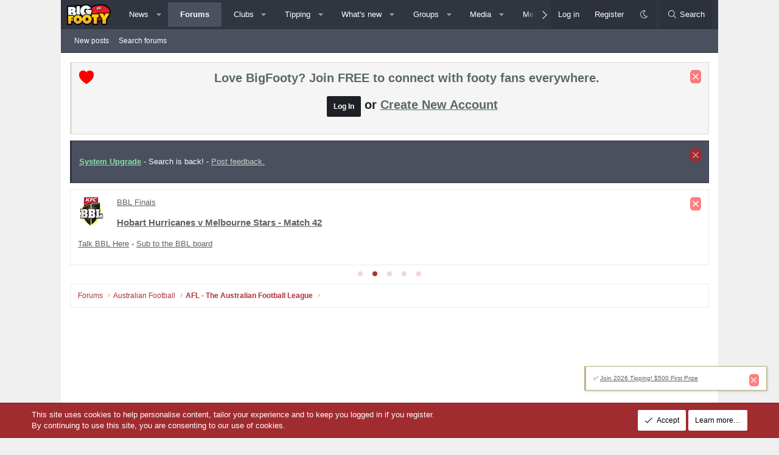

--- FILE ---
content_type: text/html; charset=utf-8
request_url: https://www.bigfooty.com/forum/threads/are-we-on-the-verge-of-another-period-of-dominance-from-teams-not-based-in-melbourne.1342013/page-20
body_size: 70992
content:
<!DOCTYPE html>
<html id="XF" lang="en-US" dir="LTR"
	data-xf="2.3"
	data-app="public"
	
	
	data-template="thread_view_type_poll"
	data-container-key="node-5"
	data-content-key="thread-1342013"
	data-logged-in="false"
	data-cookie-prefix="xf_"
	data-csrf="1769007245,edaa4b2da349e669c8f7008cb2649904"
	class="has-no-js template-thread_view_type_poll XenBase layout-classic style-var(--xf-styleType) sidebar-right    xb-toggle-default xb-sidebar-show "
	>
	

<head>

	
	<script>
	window.AnchorPage = true;
	</script>
		
		<script>
		window.VignettePage=true;
		</script>
		
	

    
		<script async src="https://cdn.fuseplatform.net/publift/tags/2/3966/fuse.js"></script>
	



	<script>
window.dataLayer = window.dataLayer || [];
</script>
<!-- Google Tag Manager -->
<script>(function(w,d,s,l,i){w[l]=w[l]||[];w[l].push({'gtm.start':
new Date().getTime(),event:'gtm.js'});var f=d.getElementsByTagName(s)[0],
j=d.createElement(s),dl=l!='dataLayer'?'&l='+l:'';j.async=true;j.src=
'https://www.googletagmanager.com/gtm.js?id='+i+dl;f.parentNode.insertBefore(j,f);
})(window,document,'script','dataLayer','GTM-WH74SVS');</script>
<!-- End Google Tag Manager -->
<script>
	window.dataLayer.push({
	'categoryIdBF': '1',
    'nodeIdBF': '5',
    'nodeTitleBF': 'AFL - The Australian Football League',
    'nodeParentIdBF': '1',
	'templateBF': 'thread_view_type_poll',
    'userIdBF': '0',
	'userNameBF': '',
	'userClubBF': ''
});
</script>

	
	
	
	

	<meta charset="utf-8" />
	<title>Opinion - Are we on the verge of another period of dominance from teams not based in Melbourne? | Page 20 | BigFooty Forum</title>
	<link rel="manifest" href="/forum/webmanifest.php">

	<meta http-equiv="X-UA-Compatible" content="IE=Edge" />
	<meta name="viewport" content="width=device-width, initial-scale=1, viewport-fit=cover">

	
		
			
				<meta name="theme-color" media="(prefers-color-scheme: light)" content="#313641" />
				<meta name="theme-color" media="(prefers-color-scheme: dark)" content="#292929" />
			
		
	

	<meta name="apple-mobile-web-app-title" content="BigFooty.com">
	
		<link rel="apple-touch-icon" href="https://www.bigfootycontent.com/assets/logo/bigfooty-maskable-logo-192x192.png">
		

	
		
		<meta name="description" content="It&#039;s hard to imagine any non Vic clubs aside from Freo, The Swans or Brisbane winning a flag in the next 3/4 years, The Giants window is shut for now (due..." />
		<meta property="og:description" content="It&#039;s hard to imagine any non Vic clubs aside from Freo, The Swans or Brisbane winning a flag in the next 3/4 years, The Giants window is shut for now (due to poaching from Southern and Eastern based clubs mainly)

Port could go either way, come close to possibly winning a flag or total implosion..." />
		<meta property="twitter:description" content="It&#039;s hard to imagine any non Vic clubs aside from Freo, The Swans or Brisbane winning a flag in the next 3/4 years, The Giants window is shut for now (due to poaching from Southern and Eastern..." />
	
	
		<meta property="og:url" content="https://www.bigfooty.com/forum/threads/are-we-on-the-verge-of-another-period-of-dominance-from-teams-not-based-in-melbourne.1342013/" />
	
		<link rel="canonical" href="https://www.bigfooty.com/forum/threads/are-we-on-the-verge-of-another-period-of-dominance-from-teams-not-based-in-melbourne.1342013/page-20" />
	
		<link rel="prev" href="/forum/threads/are-we-on-the-verge-of-another-period-of-dominance-from-teams-not-based-in-melbourne.1342013/page-19" />
	
		<link rel="next" href="/forum/threads/are-we-on-the-verge-of-another-period-of-dominance-from-teams-not-based-in-melbourne.1342013/page-21" />
	

	
		
	
	
	<meta property="og:site_name" content="BigFooty Forum" />


	
	
		
	
	
	<meta property="og:type" content="website" />


	
	
		
	
	
	
		<meta property="og:title" content="Opinion - Are we on the verge of another period of dominance from teams not based in Melbourne?" />
		<meta property="twitter:title" content="Opinion - Are we on the verge of another period of dominance from..." />
	


	
	
	
	
	
	

	

	
	
	
		
	
	

	<link rel="stylesheet" href="/forum/css.php?css=public%3Anormalize.css%2Cpublic%3Afa.css%2Cpublic%3Avariations.less%2Cpublic%3Acore.less%2Cpublic%3Aapp.less&amp;s=58&amp;l=1&amp;d=1768994590&amp;k=4199bb1a85474267c00bf320583ff39a99e83869" />

	

<link rel="stylesheet" href="/forum/css.php?css=public%3Abb_code.less%2Cpublic%3Acarousel.less%2Cpublic%3Aeditor.less%2Cpublic%3Amessage.less%2Cpublic%3Anf_giftupgrades.less%2Cpublic%3Anotices.less%2Cpublic%3Aozzmodz_badges.less%2Cpublic%3Aozzmodz_badges_featured_badges.less%2Cpublic%3Apoll.less%2Cpublic%3Ashare_controls.less%2Cpublic%3Asnog_groups.less%2Cpublic%3Astructured_list.less%2Cpublic%3AsvESE_autocomplete.less%2Cpublic%3AsvESE_macros_similar_contents.less%2Cpublic%3Ath_covers.less%2Cpublic%3Axb.less%2Cpublic%3Aextra.less&amp;s=58&amp;l=1&amp;d=1768994590&amp;k=c42f0a1b5a56d81041dd3146a9119996ef60370a" />




	
		<script src="/forum/js/xf/preamble.min.js?_v=304e0cd0"></script>
	

	
	<script src="/forum/js/vendor/vendor-compiled.js?_v=304e0cd0" defer></script>
	<script src="/forum/js/xf/core-compiled.js?_v=304e0cd0" defer></script>

	<script>
		XF.ready(() =>
		{
			XF.extendObject(true, XF.config, {
				// 
				userId: 0,
				enablePush: true,
				pushAppServerKey: 'BG4/98XVrmHy7hZge2uyQFioIxjRxaVqerbxzHzCNTucA+B0I+zQV19793uuwl2eS0hbuvcRSuYfaZGQKSTBGwM=',
				url: {
					fullBase: 'https://www.bigfooty.com/forum/',
					basePath: '/forum/',
					css: '/forum/css.php?css=__SENTINEL__&s=58&l=1&d=1768994590',
					js: '/forum/js/__SENTINEL__?_v=304e0cd0',
					icon: '/forum/data/local/icons/__VARIANT__.svg?v=1768994582#__NAME__',
					iconInline: '/forum/styles/fa/__VARIANT__/__NAME__.svg?v=5.15.3',
					keepAlive: '/forum/login/keep-alive'
				},
				cookie: {
					path: '/',
					domain: '',
					prefix: 'xf_',
					secure: true,
					consentMode: 'simple',
					consented: ["optional","_third_party"]
				},
				cacheKey: 'f3ed7234243583f554e27d349fe769c5',
				csrf: '1769007245,edaa4b2da349e669c8f7008cb2649904',
				js: {"\/forum\/js\/themehouse\/global\/20210125.min.js?_v=304e0cd0":true,"\/forum\/js\/themehouse\/covers\/index.js?_v=304e0cd0":true,"\/forum\/js\/sv\/threadreplybanner\/scroll-to.min.js?_v=304e0cd0":true,"\/forum\/js\/xf\/action.min.js?_v=304e0cd0":true,"\/forum\/js\/xf\/message.min.js?_v=304e0cd0":true,"\/forum\/js\/xf\/captcha.min.js?_v=304e0cd0":true,"\/forum\/js\/xf\/editor-compiled.js?_v=304e0cd0":true,"\/forum\/js\/Snog\/Groups\/editor.min.js?_v=304e0cd0":true,"\/forum\/js\/xfmg\/editor.min.js?_v=304e0cd0":true,"\/forum\/js\/DBTech\/UserTagging\/editor.min.js?_v=304e0cd0":true,"\/forum\/js\/xf\/structure.min.js?_v=304e0cd0":true,"\/forum\/js\/sv\/lib\/storage.min.js?_v=304e0cd0":true,"\/forum\/js\/sv\/ese\/xf\/core_handlers.min.js?_v=304e0cd0":true,"\/forum\/js\/themehouse\/reactplus\/defaultReaction.min.js?_v=304e0cd0":true,"\/forum\/js\/themehouse\/reactplus\/hiddenContent.min.js?_v=304e0cd0":true,"\/forum\/js\/DBTech\/UserTagging\/core.min.js?_v=304e0cd0":true,"\/forum\/js\/Groatz\/Operate\/groatz.min.js?_v=304e0cd0":true,"\/forum\/js\/xf\/carousel-compiled.js?_v=304e0cd0":true,"\/forum\/js\/xf\/carousel.min.js?_v=304e0cd0":true},
				fullJs: false,
				css: {"public:bb_code.less":true,"public:carousel.less":true,"public:editor.less":true,"public:message.less":true,"public:nf_giftupgrades.less":true,"public:notices.less":true,"public:ozzmodz_badges.less":true,"public:ozzmodz_badges_featured_badges.less":true,"public:poll.less":true,"public:share_controls.less":true,"public:snog_groups.less":true,"public:structured_list.less":true,"public:svESE_autocomplete.less":true,"public:svESE_macros_similar_contents.less":true,"public:th_covers.less":true,"public:xb.less":true,"public:extra.less":true},
				time: {
					now: 1769007245,
					today: 1769000400,
					todayDow: 4,
					tomorrow: 1769086800,
					yesterday: 1768914000,
					week: 1768482000,
					month: 1767186000,
					year: 1767186000
				},
				style: {
					light: 'default',
					dark: 'alternate',
					defaultColorScheme: 'light'
				},
				borderSizeFeature: '3px',
				fontAwesomeWeight: 'l',
				enableRtnProtect: true,
				
				enableFormSubmitSticky: true,
				imageOptimization: '0',
				imageOptimizationQuality: 0.85,
				uploadMaxFilesize: 31457280,
				uploadMaxWidth: 0,
				uploadMaxHeight: 0,
				allowedVideoExtensions: ["m4v","mov","mp4","mp4v","mpeg","mpg","ogv","webm"],
				allowedAudioExtensions: ["mp3","opus","ogg","wav"],
				shortcodeToEmoji: true,
				visitorCounts: {
					conversations_unread: '0',
					alerts_unviewed: '0',
					total_unread: '0',
					title_count: true,
					icon_indicator: true
				},
				jsMt: {"xf\/action.js":"211408a9","xf\/embed.js":"211408a9","xf\/form.js":"211408a9","xf\/structure.js":"211408a9","xf\/tooltip.js":"211408a9"},
				jsState: {},
				publicMetadataLogoUrl: '',
				publicPushBadgeUrl: 'https://www.bigfooty.com/forum/styles/default/xenforo/bell.png'
			})

			XF.extendObject(XF.phrases, {
				// 
"time.day": "{count} day",
"time.days": "{count} days",
"time.hour": "{count} hour",
"time.hours": "{count} hours",
"time.minute": "{count} minute",
"time.minutes": "{count} minutes",
"time.month": "{count} month",
"time.months": "{count} months",
"time.second": "{count} second",
"time.seconds": "{count} seconds",
"time.week": "time.week",
"time.weeks": "{count} weeks",
"time.year": "{count} year",
"time.years": "{count} years",
				date_x_at_time_y:     "{date} at {time}",
				day_x_at_time_y:      "{day} at {time}",
				yesterday_at_x:       "Yesterday at {time}",
				x_minutes_ago:        "{minutes} minutes ago",
				one_minute_ago:       "1 minute ago",
				a_moment_ago:         "A moment ago",
				today_at_x:           "Today at {time}",
				in_a_moment:          "In a moment",
				in_a_minute:          "In a minute",
				in_x_minutes:         "In {minutes} minutes",
				later_today_at_x:     "Later today at {time}",
				tomorrow_at_x:        "Tomorrow at {time}",
				short_date_x_minutes: "{minutes}m",
				short_date_x_hours:   "{hours}h",
				short_date_x_days:    "{days}d",

				day0: "Sunday",
				day1: "Monday",
				day2: "Tuesday",
				day3: "Wednesday",
				day4: "Thursday",
				day5: "Friday",
				day6: "Saturday",

				dayShort0: "Sun",
				dayShort1: "Mon",
				dayShort2: "Tue",
				dayShort3: "Wed",
				dayShort4: "Thu",
				dayShort5: "Fri",
				dayShort6: "Sat",

				month0: "January",
				month1: "February",
				month2: "March",
				month3: "April",
				month4: "May",
				month5: "June",
				month6: "July",
				month7: "August",
				month8: "September",
				month9: "October",
				month10: "November",
				month11: "December",

				active_user_changed_reload_page: "The active user has changed. Reload the page for the latest version.",
				server_did_not_respond_in_time_try_again: "The server did not respond in time. Please try again.",
				oops_we_ran_into_some_problems: "Oops! We ran into some problems.",
				oops_we_ran_into_some_problems_more_details_console: "Oops! We ran into some problems. Please try again later. More error details may be in the browser console.",
				file_too_large_to_upload: "The file is too large to be uploaded.",
				uploaded_file_is_too_large_for_server_to_process: "The uploaded file is too large for the server to process. If this was an image file then please note maximum size of 10MB and maximum dimensions of 1600x1600 pixels.",
				files_being_uploaded_are_you_sure: "Files are still being uploaded. Are you sure you want to submit this form?",
				attach: "Attach files",
				rich_text_box: "Rich text box",
				close: "Close",
				link_copied_to_clipboard: "Link copied to clipboard.",
				text_copied_to_clipboard: "Text copied to clipboard.",
				loading: "Loading…",
				you_have_exceeded_maximum_number_of_selectable_items: "You have exceeded the maximum number of selectable items.",

				processing: "Processing",
				'processing...': "Processing…",

				showing_x_of_y_items: "Showing {count} of {total} items",
				showing_all_items: "Showing all items",
				no_items_to_display: "No items to display",

				number_button_up: "Increase",
				number_button_down: "Decrease",

				push_enable_notification_title: "Push notifications enabled successfully at BigFooty Forum",
				push_enable_notification_body: "Thank you for enabling push notifications!",

				pull_down_to_refresh: "Pull down to refresh",
				release_to_refresh: "Release to refresh",
				refreshing: "Refreshing…"
			})
		})
	</script>

	<script src="/forum/js/themehouse/global/20210125.min.js?_v=304e0cd0" defer></script>
<script src="/forum/js/themehouse/covers/index.js?_v=304e0cd0" defer></script>
<script src="/forum/js/sv/threadreplybanner/scroll-to.min.js?_v=304e0cd0" defer></script>
<script src="/forum/js/xf/action.min.js?_v=304e0cd0" defer></script>
<script src="/forum/js/xf/message.min.js?_v=304e0cd0" defer></script>
<script src="/forum/js/xf/captcha.min.js?_v=304e0cd0" defer></script>
<script src="/forum/js/xf/editor-compiled.js?_v=304e0cd0" defer></script>
<script src="/forum/js/Snog/Groups/editor.min.js?_v=304e0cd0" defer></script>
<script src="/forum/js/xfmg/editor.min.js?_v=304e0cd0" defer></script>
<script src="/forum/js/DBTech/UserTagging/editor.min.js?_v=304e0cd0" defer></script>
<script src="/forum/js/xf/structure.min.js?_v=304e0cd0" defer></script>
<script src="/forum/js/sv/lib/storage.min.js?_v=304e0cd0" defer></script>
<script src="/forum/js/sv/ese/xf/core_handlers.min.js?_v=304e0cd0" defer></script>
<script src="/forum/js/themehouse/reactplus/defaultReaction.min.js?_v=304e0cd0" defer></script>
<script src="/forum/js/themehouse/reactplus/hiddenContent.min.js?_v=304e0cd0" defer></script>
<script src="/forum/js/DBTech/UserTagging/core.min.js?_v=304e0cd0" defer></script>
<script src="/forum/js/Groatz/Operate/groatz.min.js?_v=304e0cd0" defer></script>
<script src="/forum/js/xf/carousel-compiled.js?_v=304e0cd0" defer></script>
<script src="/forum/js/xf/carousel.min.js?_v=304e0cd0" defer></script>
<script>
XF.ready(() =>
{

		window.themehouse.covers.ele = new window.themehouse.covers.covers({
		settings: {
		url: "/forum/covers/thread/1342013/position"
		},
		width: 0,
		height: 0,
		});

		window.themehouse.covers.ele.register();
	
})
</script>
<script>
XF.ready(() =>
{

        jQuery.extend(XF.phrases, {
            th_reactplus_loading_reactions: 'Loading reactions…'
        });
    
})
</script>
<script>
XF.ready(() =>
{

jQuery(document).ready ( function(){
  console.log('Visitor cannot view popupmenus.');
});

})
</script>
<script>
XF.ready(() =>
{

		XF.extendObject(XF.phrases, {
			next_slide: "Next slide",
			previous_slide: "Previous slide",
			go_to_slide_x: "Go to slide #%d"
		});
	
})
</script>


    
        
    

	

    

	<script class="js-thReactMenu" type="text/template">
		<div class="menu menu--emoji" data-menu="menu" aria-hidden="true"
			 data-href="#"
			 data-load-target=".js-xfSmilieMenuBody">
			<div class="menu-content">
				<div class="js-xfSmilieMenuBody">
					<div class="menu-row">Loading…</div>
				</div>
			</div>
		</div>
	</script>

	


	
		<link rel="icon" type="image/png" href="https://www.bigfootycontent.com/assets/logo/bigfooty-favicon-yellow.png" sizes="32x32" />
	

	
	

	





	<meta name="NodeId" content="5">
	<meta name="NodeTitle" content = "AFL - The Australian Football League">
	<meta name="NodeParent" content = "1">





    
        
<script async src="https://pagead2.googlesyndication.com/pagead/js/adsbygoogle.js?client=ca-pub-4430640331206028"
     crossorigin="anonymous"></script>

                
<script type="text/javascript">
  window._taboola = window._taboola || [];
  _taboola.push({article:'auto'});
  !function (e, f, u, i) {
    if (!document.getElementById(i)){
      e.async = 1;
      e.src = u;
      e.id = i;
      f.parentNode.insertBefore(e, f);
    }
  }(document.createElement('script'),
  document.getElementsByTagName('script')[0],
  '//cdn.taboola.com/libtrc/bigfooty-publisher/loader.js',
  'tb_loader_script');
  if(window.performance && typeof window.performance.mark == 'function')
    {window.performance.mark('tbl_ic');}
</script>

			

			
		
        

	
    


	
</head>
<body data-template="thread_view_type_poll">
	
	
<!-- Google Tag Manager (noscript) -->
<noscript><iframe src="https://www.googletagmanager.com/ns.html?id=GTM-WH74SVS"
height="0" width="0" style="display:none;visibility:hidden"></iframe></noscript>
<!-- End Google Tag Manager (noscript) -->

	
		
<!-- Club Colour Backgrounds -->

     
<style type="text/css">
body {
background-color: #f0f0f0;
	background-image:none;
	}
</style>

<style type="text/css">
    @media (max-width: 650px) {
	body {
		
	background-image:none;
	}
	}
</style>
<!-- END Club Colours BG -->
	
<script>
window.dataLayer.push({
    'threadTitleBF': '',
    'threadIdBF': ''
});
</script>
	
<div class="p-pageWrapper" id="top">
<div class="p-pageWrapper--helper"></div>

	

	
	
<div class="xb-page-wrapper xb-canvas-menuActive">
	
	
	<div class="xb-page-wrapper--helper"></div>
		
	
<div class="xb-content-wrapper">
	<div class="navigation-helper"></div>

	
	

	
		<div class="p-navSticky p-navSticky--all" data-xf-init="sticky-header">
			
		<div class="p-nav--wrapper">
		<nav class="p-nav">
			<div class="p-nav-inner">
				<button type="button" class="button button--plain p-nav-menuTrigger" data-xf-click="off-canvas" data-menu=".js-headerOffCanvasMenu" tabindex="0" aria-label="Menu"><span class="button-text">
					<i aria-hidden="true"></i>
				</span></button>

				<div class="p-nav-smallLogo">
					<a href="/forum/">
							
						<div class="logo-default">
						

	

	
		
		

		
	
		
		

		
	

	

	<picture data-variations="{&quot;default&quot;:{&quot;1&quot;:&quot;https:\/\/www.bigfootycontent.com\/assets\/logo\/BF-logo-60px.png&quot;,&quot;2&quot;:null},&quot;alternate&quot;:{&quot;1&quot;:&quot;https:\/\/www.bigfootycontent.com\/assets\/logo\/BF-logo-60px.png&quot;,&quot;2&quot;:null}}">
		
		
		

		
			
			
			

			
		

		<img src="https://www.bigfootycontent.com/assets/logo/BF-logo-60px.png"  width="128" height="60" alt="BigFooty Forum"  />
	</picture>


						</div>
						
						<div class="logo-mobile">
						

	

	
		
		

		
	
		
		

		
	

	

	<picture data-variations="{&quot;default&quot;:{&quot;1&quot;:&quot;https:\/\/www.bigfootycontent.com\/assets\/mobile-logo\/bigfooty-logo-mobile-96x45.png&quot;,&quot;2&quot;:null},&quot;alternate&quot;:{&quot;1&quot;:&quot;https:\/\/www.bigfootycontent.com\/assets\/mobile-logo\/bigfooty-logo-mobile-96x45.png&quot;,&quot;2&quot;:null}}">
		
		
		

		
			
			
			

			
		

		<img src="https://www.bigfootycontent.com/assets/mobile-logo/bigfooty-logo-mobile-96x45.png"  width="" height="" alt="BigFooty Forum"  />
	</picture>


						</div>
						
					
					</a>
				</div>

				<div class="p-nav-scroller hScroller" data-xf-init="h-scroller" data-auto-scroll=".p-navEl.is-selected">
					<div class="hScroller-scroll">
						<ul class="p-nav-list js-offCanvasNavSource">
							
								<li class="navnews">
									
	<div class="p-navEl " data-has-children="true">
	

		
	
	<a href="//www.bigfooty.com"
	class="p-navEl-link p-navEl-link--splitMenu "
	
	
	data-nav-id="news">News</a>


		<a data-xf-key="1"
			data-xf-click="menu"
			data-menu-pos-ref="< .p-navEl"
			class="p-navEl-splitTrigger"
			role="button"
			tabindex="0"
			aria-label="Toggle expanded"
			aria-expanded="false"
			aria-haspopup="true"></a>

		
	
		<div class="menu menu--structural" data-menu="menu" aria-hidden="true">
			<div class="menu-content">
				
					
	
	
	<a href="https://www.bigfooty.com/category/teams/"
	class="menu-linkRow u-indentDepth0 js-offCanvasCopy "
	
	
	data-nav-id="afl_teams">Teams</a>

	

				
					
	
	
	<a href="https://www.bigfooty.com/category/afl-injuries/"
	class="menu-linkRow u-indentDepth0 js-offCanvasCopy "
	
	
	data-nav-id="injuries">Injuries</a>

	

				
					
	
	
	<a href="https://www.bigfooty.com/category/mrp/"
	class="menu-linkRow u-indentDepth0 js-offCanvasCopy "
	
	
	data-nav-id="suspensions">Suspensions / MRP / Tribunal</a>

	

				
					
	
	
	<a href="https://www.bigfooty.com/afl-ladder/"
	class="menu-linkRow u-indentDepth0 js-offCanvasCopy "
	
	
	data-nav-id="news_ladder">AFL Ladder</a>

	

				
					
	
	
	<a href="https://www.bigfooty.com/afl-scores/"
	class="menu-linkRow u-indentDepth0 js-offCanvasCopy "
	
	
	data-nav-id="news_scores">AFL Scores</a>

	

				
			</div>
		</div>
	
	</div>

								</li>
							
								<li class="navforums">
									
	<div class="p-navEl is-selected" data-has-children="true">
	

		
	
	<a href="/forum/"
	class="p-navEl-link p-navEl-link--splitMenu "
	
	
	data-nav-id="forums">Forums</a>


		<a data-xf-key="2"
			data-xf-click="menu"
			data-menu-pos-ref="< .p-navEl"
			class="p-navEl-splitTrigger"
			role="button"
			tabindex="0"
			aria-label="Toggle expanded"
			aria-expanded="false"
			aria-haspopup="true"></a>

		
	
		<div class="menu menu--structural" data-menu="menu" aria-hidden="true">
			<div class="menu-content">
				
					
	
	
	<a href="/forum/whats-new/posts/"
	class="menu-linkRow u-indentDepth0 js-offCanvasCopy "
	
	
	data-nav-id="newPosts">New posts</a>

	

				
					
	
	
	<a href="/forum/search/?type=post"
	class="menu-linkRow u-indentDepth0 js-offCanvasCopy "
	
	
	data-nav-id="searchForums">Search forums</a>

	

				
			</div>
		</div>
	
	</div>

								</li>
							
								<li class="navclubs">
									
	<div class="p-navEl " data-has-children="true">
	

		
	
	<a href="/forum/categories/afl-teams.3/"
	class="p-navEl-link p-navEl-link--splitMenu "
	
	
	data-nav-id="clubs">Clubs</a>


		<a data-xf-key="3"
			data-xf-click="menu"
			data-menu-pos-ref="< .p-navEl"
			class="p-navEl-splitTrigger"
			role="button"
			tabindex="0"
			aria-label="Toggle expanded"
			aria-expanded="false"
			aria-haspopup="true"></a>

		
	
		<div class="menu menu--structural" data-menu="menu" aria-hidden="true">
			<div class="menu-content">
				
					
	
	
	<a href="/forum/forums/adelaide.15/"
	class="menu-linkRow u-indentDepth0 js-offCanvasCopy "
	
	
	data-nav-id="0">Adelaide</a>

	
		
			
	
	
	<a href="/forum/forums/adelaide-crows-womens-team-3-x-aflw-premiers.274/"
	class="menu-linkRow u-indentDepth1 js-offCanvasCopy "
	
	
	data-nav-id="0">Adelaide Crows Women&#039;s Team: 3 x AFLW premiers!</a>

	

		
			
	
	
	<a href="/forum/forums/the-backyard.226/"
	class="menu-linkRow u-indentDepth1 js-offCanvasCopy "
	
	
	data-nav-id="1">The Backyard</a>

	

		
			
	
	
	<a href="/forum/forums/the-locker-room.242/"
	class="menu-linkRow u-indentDepth1 js-offCanvasCopy "
	
	
	data-nav-id="2">The Locker Room</a>

	

		
		
			<hr class="menu-separator" />
		
	

				
					
	
	
	<a href="/forum/forums/brisbane-lions.18/"
	class="menu-linkRow u-indentDepth0 js-offCanvasCopy "
	
	
	data-nav-id="1">Brisbane Lions</a>

	
		
			
	
	
	<a href="/forum/forums/roster-watch.172/"
	class="menu-linkRow u-indentDepth1 js-offCanvasCopy "
	
	
	data-nav-id="0">Roster Watch</a>

	

		
			
	
	
	<a href="/forum/forums/the-den.156/"
	class="menu-linkRow u-indentDepth1 js-offCanvasCopy "
	
	
	data-nav-id="1">The Den</a>

	

		
		
			<hr class="menu-separator" />
		
	

				
					
	
	
	<a href="/forum/forums/carlton.25/"
	class="menu-linkRow u-indentDepth0 js-offCanvasCopy "
	
	
	data-nav-id="2">Carlton</a>

	
		
			
	
	
	<a href="/forum/forums/blues-player-watch-carlton-reserves.157/"
	class="menu-linkRow u-indentDepth1 js-offCanvasCopy "
	
	
	data-nav-id="0">Blues Player Watch &amp; Carlton Reserves</a>

	

		
			
	
	
	<a href="/forum/forums/the-blue-room-in-honour-of-the-cranium.164/"
	class="menu-linkRow u-indentDepth1 js-offCanvasCopy "
	
	
	data-nav-id="1">The Blue Room - In honour of The Cranium</a>

	

		
			
	
	
	<a href="/forum/forums/aflw-carlton-gamechangers.306/"
	class="menu-linkRow u-indentDepth1 js-offCanvasCopy "
	
	
	data-nav-id="2">AFLW Carlton #GameChangers</a>

	

		
		
			<hr class="menu-separator" />
		
	

				
					
	
	
	<a href="/forum/forums/collingwood.7/"
	class="menu-linkRow u-indentDepth0 js-offCanvasCopy "
	
	
	data-nav-id="3">Collingwood</a>

	
		
			
	
	
	<a href="/forum/forums/the-magpies-nest.168/"
	class="menu-linkRow u-indentDepth1 js-offCanvasCopy "
	
	
	data-nav-id="0">The Magpies Nest</a>

	

		
			
	
	
	<a href="/forum/forums/collingwood-womens-football-team.312/"
	class="menu-linkRow u-indentDepth1 js-offCanvasCopy "
	
	
	data-nav-id="1">Collingwood Women&#039;s Football Team</a>

	

		
		
			<hr class="menu-separator" />
		
	

				
					
	
	
	<a href="/forum/forums/essendon.14/"
	class="menu-linkRow u-indentDepth0 js-offCanvasCopy "
	
	
	data-nav-id="4">Essendon</a>

	
		
			
	
	
	<a href="/forum/forums/essendon-vfl-and-vflw.404/"
	class="menu-linkRow u-indentDepth1 js-offCanvasCopy "
	
	
	data-nav-id="0">Essendon VFL and VFLW</a>

	

		
			
	
	
	<a href="/forum/forums/the-hangar-non-footy-talk.231/"
	class="menu-linkRow u-indentDepth1 js-offCanvasCopy "
	
	
	data-nav-id="1">The Hangar - Non-footy talk</a>

	

		
			
	
	
	<a href="/forum/forums/essendon-history.232/"
	class="menu-linkRow u-indentDepth1 js-offCanvasCopy "
	
	
	data-nav-id="2">Essendon History</a>

	

		
		
			<hr class="menu-separator" />
		
	

				
					
	
	
	<a href="/forum/forums/fremantle.23/"
	class="menu-linkRow u-indentDepth0 js-offCanvasCopy "
	
	
	data-nav-id="5">Fremantle</a>

	
		
			
	
	
	<a href="/forum/forums/the-purple-horde.233/"
	class="menu-linkRow u-indentDepth1 js-offCanvasCopy "
	
	
	data-nav-id="0">The Purple Horde</a>

	

		
			
	
	
	<a href="/forum/forums/freo-player-watch.292/"
	class="menu-linkRow u-indentDepth1 js-offCanvasCopy "
	
	
	data-nav-id="1">Freo Player Watch</a>

	

		
		
			<hr class="menu-separator" />
		
	

				
					
	
	
	<a href="/forum/forums/geelong.26/"
	class="menu-linkRow u-indentDepth0 js-offCanvasCopy "
	
	
	data-nav-id="6">Geelong</a>

	
		
			
	
	
	<a href="/forum/forums/the-scratching-post.224/"
	class="menu-linkRow u-indentDepth1 js-offCanvasCopy "
	
	
	data-nav-id="0">The Scratching Post</a>

	

		
			
	
	
	<a href="/forum/forums/cat-scan.225/"
	class="menu-linkRow u-indentDepth1 js-offCanvasCopy "
	
	
	data-nav-id="1">Cat Scan</a>

	

		
		
			<hr class="menu-separator" />
		
	

				
					
	
	
	<a href="/forum/forums/gold-coast.246/"
	class="menu-linkRow u-indentDepth0 js-offCanvasCopy "
	
	
	data-nav-id="7">Gold Coast</a>

	
		
			
	
	
	<a href="/forum/forums/house-of-the-rising-suns.307/"
	class="menu-linkRow u-indentDepth1 js-offCanvasCopy "
	
	
	data-nav-id="0">House of the Rising Suns</a>

	

		
			
	
	
	<a href="/forum/forums/in-the-shade.336/"
	class="menu-linkRow u-indentDepth1 js-offCanvasCopy "
	
	
	data-nav-id="1">In the Shade</a>

	

		
		
			<hr class="menu-separator" />
		
	

				
					
	
	
	<a href="/forum/forums/gws-giants.318/"
	class="menu-linkRow u-indentDepth0 js-offCanvasCopy "
	
	
	data-nav-id="8">GWS Giants</a>

	
		
			
	
	
	<a href="/forum/forums/the-members-bar.71/"
	class="menu-linkRow u-indentDepth1 js-offCanvasCopy "
	
	
	data-nav-id="0">The Members Bar</a>

	

		
			
	
	
	<a href="/forum/forums/giants-player-watch.397/"
	class="menu-linkRow u-indentDepth1 js-offCanvasCopy "
	
	
	data-nav-id="1">Giants Player Watch</a>

	

		
		
			<hr class="menu-separator" />
		
	

				
					
	
	
	<a href="/forum/forums/hawthorn.19/"
	class="menu-linkRow u-indentDepth0 js-offCanvasCopy "
	
	
	data-nav-id="9">Hawthorn</a>

	
		
			
	
	
	<a href="/forum/forums/lethals-lounge.163/"
	class="menu-linkRow u-indentDepth1 js-offCanvasCopy "
	
	
	data-nav-id="0">Lethal&#039;s Lounge</a>

	

		
			
	
	
	<a href="/forum/forums/hawthorn-womens-footy.202/"
	class="menu-linkRow u-indentDepth1 js-offCanvasCopy "
	
	
	data-nav-id="1">Hawthorn Women&#039;s Footy</a>

	

		
			
	
	
	<a href="/forum/forums/box-hill-hawks.299/"
	class="menu-linkRow u-indentDepth1 js-offCanvasCopy "
	
	
	data-nav-id="2">Box Hill Hawks</a>

	

		
		
			<hr class="menu-separator" />
		
	

				
					
	
	
	<a href="/forum/forums/melbourne-demons.27/"
	class="menu-linkRow u-indentDepth0 js-offCanvasCopy "
	
	
	data-nav-id="10">Melbourne Demons</a>

	
		
			
	
	
	<a href="/forum/link-forums/demonblog-com.85/"
	class="menu-linkRow u-indentDepth1 js-offCanvasCopy "
	
	
	data-nav-id="0">Demonblog.com</a>

	

		
			
	
	
	<a href="/forum/forums/hell.240/"
	class="menu-linkRow u-indentDepth1 js-offCanvasCopy "
	
	
	data-nav-id="1">Hell</a>

	

		
			
	
	
	<a href="/forum/forums/the-change-rooms.244/"
	class="menu-linkRow u-indentDepth1 js-offCanvasCopy "
	
	
	data-nav-id="2">The Change Rooms</a>

	

		
		
			<hr class="menu-separator" />
		
	

				
					
	
	
	<a href="/forum/forums/north-melbourne-kangaroos.13/"
	class="menu-linkRow u-indentDepth0 js-offCanvasCopy "
	
	
	data-nav-id="11">North Melbourne Kangaroos</a>

	
		
			
	
	
	<a href="/forum/forums/past-players.203/"
	class="menu-linkRow u-indentDepth1 js-offCanvasCopy "
	
	
	data-nav-id="0">Past Players</a>

	

		
			
	
	
	<a href="/forum/forums/lidges-lounge.139/"
	class="menu-linkRow u-indentDepth1 js-offCanvasCopy "
	
	
	data-nav-id="1">Lidge&#039;s Lounge</a>

	

		
		
			<hr class="menu-separator" />
		
	

				
					
	
	
	<a href="/forum/forums/port-adelaide-est-1870.28/"
	class="menu-linkRow u-indentDepth0 js-offCanvasCopy "
	
	
	data-nav-id="12">Port Adelaide - Est. 1870</a>

	
		
			
	
	
	<a href="/forum/forums/port-adelaide-aflw.501/"
	class="menu-linkRow u-indentDepth1 js-offCanvasCopy "
	
	
	data-nav-id="0">Port Adelaide AFLW</a>

	

		
			
	
	
	<a href="/forum/forums/black-diamond-corner.146/"
	class="menu-linkRow u-indentDepth1 js-offCanvasCopy "
	
	
	data-nav-id="1">Black Diamond Corner</a>

	

		
			
	
	
	<a href="/forum/forums/club-1870.241/"
	class="menu-linkRow u-indentDepth1 js-offCanvasCopy "
	
	
	data-nav-id="2">Club 1870</a>

	

		
			
	
	
	<a href="/forum/forums/port-adelaide-magpies.338/"
	class="menu-linkRow u-indentDepth1 js-offCanvasCopy "
	
	
	data-nav-id="3">Port Adelaide Magpies</a>

	

		
		
			<hr class="menu-separator" />
		
	

				
					
	
	
	<a href="/forum/forums/richmond.16/"
	class="menu-linkRow u-indentDepth0 js-offCanvasCopy "
	
	
	data-nav-id="13">Richmond</a>

	
		
			
	
	
	<a href="/forum/forums/richmond-aflw.322/"
	class="menu-linkRow u-indentDepth1 js-offCanvasCopy "
	
	
	data-nav-id="0">Richmond AFLW</a>

	

		
			
	
	
	<a href="/forum/forums/richmond-vfl.406/"
	class="menu-linkRow u-indentDepth1 js-offCanvasCopy "
	
	
	data-nav-id="1">Richmond VFL</a>

	
		
			
	
	
	<a href="/forum/link-forums/the-vfl-board.444/"
	class="menu-linkRow u-indentDepth2 js-offCanvasCopy "
	
	
	data-nav-id="0">The VFL Board</a>

	

		
		
	

		
			
	
	
	<a href="/forum/forums/tiger-sanctuary.293/"
	class="menu-linkRow u-indentDepth1 js-offCanvasCopy "
	
	
	data-nav-id="2">Tiger Sanctuary</a>

	

		
		
			<hr class="menu-separator" />
		
	

				
					
	
	
	<a href="/forum/forums/st-kilda.22/"
	class="menu-linkRow u-indentDepth0 js-offCanvasCopy "
	
	
	data-nav-id="14">St Kilda</a>

	
		
			
	
	
	<a href="/forum/forums/fantasy-leagues.295/"
	class="menu-linkRow u-indentDepth1 js-offCanvasCopy "
	
	
	data-nav-id="0">Fantasy Leagues</a>

	

		
			
	
	
	<a href="/forum/forums/players-board.323/"
	class="menu-linkRow u-indentDepth1 js-offCanvasCopy "
	
	
	data-nav-id="1">Players Board</a>

	

		
			
	
	
	<a href="/forum/forums/womens-football.149/"
	class="menu-linkRow u-indentDepth1 js-offCanvasCopy "
	
	
	data-nav-id="2">Women&#039;s Football</a>

	

		
		
			<hr class="menu-separator" />
		
	

				
					
	
	
	<a href="/forum/forums/sydney.29/"
	class="menu-linkRow u-indentDepth0 js-offCanvasCopy "
	
	
	data-nav-id="15">Sydney</a>

	
		
			
	
	
	<a href="/forum/forums/sydney-swans-aflw.515/"
	class="menu-linkRow u-indentDepth1 js-offCanvasCopy "
	
	
	data-nav-id="0">Sydney Swans AFLW</a>

	

		
			
	
	
	<a href="/forum/forums/the-bob-skilton-bar.243/"
	class="menu-linkRow u-indentDepth1 js-offCanvasCopy "
	
	
	data-nav-id="1">The Bob Skilton Bar</a>

	

		
		
			<hr class="menu-separator" />
		
	

				
					
	
	
	<a href="/forum/forums/tasmania.503/"
	class="menu-linkRow u-indentDepth0 js-offCanvasCopy "
	
	
	data-nav-id="16">Tasmania</a>

	
		
			
	
	
	<a href="/forum/link-forums/tsl-and-tasmanian-regions.264/"
	class="menu-linkRow u-indentDepth1 js-offCanvasCopy "
	
	
	data-nav-id="0">TSL and Tasmanian Regions</a>

	

		
			
	
	
	<a href="/forum/forums/country-tasmania-bar-vibe.548/"
	class="menu-linkRow u-indentDepth1 js-offCanvasCopy "
	
	
	data-nav-id="1">Country Tasmania Bar Vibe</a>

	

		
		
			<hr class="menu-separator" />
		
	

				
					
	
	
	<a href="/forum/forums/western-bulldogs.20/"
	class="menu-linkRow u-indentDepth0 js-offCanvasCopy "
	
	
	data-nav-id="17">Western Bulldogs</a>

	
		
			
	
	
	<a href="/forum/forums/dog-tags.349/"
	class="menu-linkRow u-indentDepth1 js-offCanvasCopy "
	
	
	data-nav-id="0">Dog Tags</a>

	

		
			
	
	
	<a href="/forum/forums/the-dog-house.129/"
	class="menu-linkRow u-indentDepth1 js-offCanvasCopy "
	
	
	data-nav-id="1">The Dog House</a>

	

		
		
			<hr class="menu-separator" />
		
	

				
					
	
	
	<a href="/forum/forums/west-coast-eagles.17/"
	class="menu-linkRow u-indentDepth0 js-offCanvasCopy "
	
	
	data-nav-id="18">West Coast Eagles</a>

	
		
			
	
	
	<a href="/forum/forums/the-nest.206/"
	class="menu-linkRow u-indentDepth1 js-offCanvasCopy "
	
	
	data-nav-id="0">The Nest</a>

	

		
			
	
	
	<a href="/forum/forums/birds-of-prey.248/"
	class="menu-linkRow u-indentDepth1 js-offCanvasCopy "
	
	
	data-nav-id="1">Birds of Prey</a>

	

		
		
			<hr class="menu-separator" />
		
	

				
					
	
	
	<a href="/forum/forums/fitzroy-football-club.32/"
	class="menu-linkRow u-indentDepth0 js-offCanvasCopy "
	
	
	data-nav-id="19">Fitzroy Football Club</a>

	
		
			
	
	
	<a href="/forum/forums/fantasy-leagues.329/"
	class="menu-linkRow u-indentDepth1 js-offCanvasCopy "
	
	
	data-nav-id="0">Fantasy Leagues</a>

	

		
		
			<hr class="menu-separator" />
		
	

				
			</div>
		</div>
	
	</div>

								</li>
							
								<li class="navxa_pickem">
									
	<div class="p-navEl " data-has-children="true">
	

		
	
	<a href="/forum/pickem/"
	class="p-navEl-link p-navEl-link--splitMenu "
	
	
	data-nav-id="xa_pickem">Tipping</a>


		<a data-xf-key="4"
			data-xf-click="menu"
			data-menu-pos-ref="< .p-navEl"
			class="p-navEl-splitTrigger"
			role="button"
			tabindex="0"
			aria-label="Toggle expanded"
			aria-expanded="false"
			aria-haspopup="true"></a>

		
	
		<div class="menu menu--structural" data-menu="menu" aria-hidden="true">
			<div class="menu-content">
				
					
	
	
	<a href="/forum/whats-new/pickem-comments/"
	class="menu-linkRow u-indentDepth0 js-offCanvasCopy "
	 rel="nofollow"
	
	data-nav-id="xa_pkmNewComments">New comments</a>

	

				
					
	
	
	<a href="/forum/pickem/hall-of-fame"
	class="menu-linkRow u-indentDepth0 js-offCanvasCopy "
	 rel="nofollow"
	
	data-nav-id="xa_pkmHOF">Hall of Fame</a>

	

				
					
	
	
	<a href="/forum/search/?type=pkm_comment"
	class="menu-linkRow u-indentDepth0 js-offCanvasCopy "
	
	
	data-nav-id="xa_pkmSearchPickem">Search</a>

	

				
			</div>
		</div>
	
	</div>

								</li>
							
								<li class="navwhatsNew">
									
	<div class="p-navEl " data-has-children="true">
	

		
	
	<a href="/forum/whats-new/"
	class="p-navEl-link p-navEl-link--splitMenu "
	
	
	data-nav-id="whatsNew">What's new</a>


		<a data-xf-key="5"
			data-xf-click="menu"
			data-menu-pos-ref="< .p-navEl"
			class="p-navEl-splitTrigger"
			role="button"
			tabindex="0"
			aria-label="Toggle expanded"
			aria-expanded="false"
			aria-haspopup="true"></a>

		
	
		<div class="menu menu--structural" data-menu="menu" aria-hidden="true">
			<div class="menu-content">
				
					
	
	
	<a href="/forum/featured/"
	class="menu-linkRow u-indentDepth0 js-offCanvasCopy "
	
	
	data-nav-id="featured">Featured content</a>

	

				
					
	
	
	<a href="/forum/whats-new/posts/"
	class="menu-linkRow u-indentDepth0 js-offCanvasCopy "
	 rel="nofollow"
	
	data-nav-id="whatsNewPosts">New posts</a>

	

				
					
	
	
	<a href="/forum/whats-new/media/"
	class="menu-linkRow u-indentDepth0 js-offCanvasCopy "
	 rel="nofollow"
	
	data-nav-id="xfmgWhatsNewNewMedia">New media</a>

	

				
					
	
	
	<a href="/forum/whats-new/pickem-comments/"
	class="menu-linkRow u-indentDepth0 js-offCanvasCopy "
	 rel="nofollow"
	
	data-nav-id="xaPkmWhatsNewPickemComments">New tipping comments</a>

	

				
					
	
	
	<a href="/forum/whats-new/media-comments/"
	class="menu-linkRow u-indentDepth0 js-offCanvasCopy "
	 rel="nofollow"
	
	data-nav-id="xfmgWhatsNewMediaComments">New media comments</a>

	

				
					
	
	
	<a href="/forum/whats-new/profile-posts/"
	class="menu-linkRow u-indentDepth0 js-offCanvasCopy "
	 rel="nofollow"
	
	data-nav-id="whatsNewProfilePosts">New profile posts</a>

	

				
					
	
	
	<a href="/forum/whats-new/latest-activity"
	class="menu-linkRow u-indentDepth0 js-offCanvasCopy "
	 rel="nofollow"
	
	data-nav-id="latestActivity">Latest activity</a>

	

				
			</div>
		</div>
	
	</div>

								</li>
							
								<li class="navsnogGroups">
									
	<div class="p-navEl " data-has-children="true">
	

		
	
	<a href="/forum/groups/"
	class="p-navEl-link p-navEl-link--splitMenu "
	
	
	data-nav-id="snogGroups">Groups</a>


		<a data-xf-key="6"
			data-xf-click="menu"
			data-menu-pos-ref="< .p-navEl"
			class="p-navEl-splitTrigger"
			role="button"
			tabindex="0"
			aria-label="Toggle expanded"
			aria-expanded="false"
			aria-haspopup="true"></a>

		
	
		<div class="menu menu--structural" data-menu="menu" aria-hidden="true">
			<div class="menu-content">
				
					
	
	
	<a href="/forum/groups/listall"
	class="menu-linkRow u-indentDepth0 js-offCanvasCopy "
	
	
	data-nav-id="snogGroups_list">List all groups</a>

	

				
					
	
	
	<a href="/forum/group_events/public"
	class="menu-linkRow u-indentDepth0 js-offCanvasCopy "
	
	
	data-nav-id="snogGroups_events">Public Events</a>

	

				
			</div>
		</div>
	
	</div>

								</li>
							
								<li class="navxfmg">
									
	<div class="p-navEl " data-has-children="true">
	

		
	
	<a href="/forum/media/"
	class="p-navEl-link p-navEl-link--splitMenu "
	
	
	data-nav-id="xfmg">Media</a>


		<a data-xf-key="7"
			data-xf-click="menu"
			data-menu-pos-ref="< .p-navEl"
			class="p-navEl-splitTrigger"
			role="button"
			tabindex="0"
			aria-label="Toggle expanded"
			aria-expanded="false"
			aria-haspopup="true"></a>

		
	
		<div class="menu menu--structural" data-menu="menu" aria-hidden="true">
			<div class="menu-content">
				
					
	
	
	<a href="/forum/whats-new/media/"
	class="menu-linkRow u-indentDepth0 js-offCanvasCopy "
	 rel="nofollow"
	
	data-nav-id="xfmgNewMedia">New media</a>

	

				
					
	
	
	<a href="/forum/whats-new/media-comments/"
	class="menu-linkRow u-indentDepth0 js-offCanvasCopy "
	 rel="nofollow"
	
	data-nav-id="xfmgNewComments">New comments</a>

	

				
					
	
	
	<a href="/forum/search/?type=xfmg_media"
	class="menu-linkRow u-indentDepth0 js-offCanvasCopy "
	
	
	data-nav-id="xfmgSearchMedia">Search media</a>

	

				
			</div>
		</div>
	
	</div>

								</li>
							
								<li class="navmembers">
									
	<div class="p-navEl " data-has-children="true">
	

		
	
	<a href="/forum/members/"
	class="p-navEl-link p-navEl-link--splitMenu "
	
	
	data-nav-id="members">Members</a>


		<a data-xf-key="8"
			data-xf-click="menu"
			data-menu-pos-ref="< .p-navEl"
			class="p-navEl-splitTrigger"
			role="button"
			tabindex="0"
			aria-label="Toggle expanded"
			aria-expanded="false"
			aria-haspopup="true"></a>

		
	
		<div class="menu menu--structural" data-menu="menu" aria-hidden="true">
			<div class="menu-content">
				
					
	
	
	<a href="/forum/online/"
	class="menu-linkRow u-indentDepth0 js-offCanvasCopy "
	
	
	data-nav-id="currentVisitors">Current visitors</a>

	

				
					
	
	
	<a href="/forum/whats-new/profile-posts/"
	class="menu-linkRow u-indentDepth0 js-offCanvasCopy "
	 rel="nofollow"
	
	data-nav-id="newProfilePosts">New profile posts</a>

	

				
					
	
	
	<a href="/forum/search/?type=profile_post"
	class="menu-linkRow u-indentDepth0 js-offCanvasCopy "
	
	
	data-nav-id="searchProfilePosts">Search profile posts</a>

	

				
			</div>
		</div>
	
	</div>

								</li>
							
								<li class="navstylechooser">
									
	<div class="p-navEl " >
	

		
	
	<a href="https://www.bigfooty.com/forum/misc/style"
	class="p-navEl-link "
	
	data-xf-key="9"
	data-nav-id="stylechooser">Style Chooser</a>


		

		
	
	</div>

								</li>
							
								<li class="navruleshelp">
									
	<div class="p-navEl " >
	

		
	
	<a href="https://www.bigfooty.com/forum/help/terms/"
	class="p-navEl-link "
	
	data-xf-key="10"
	data-nav-id="ruleshelp">Rules+Help</a>


		

		
	
	</div>

								</li>
							
						</ul>
					</div>
				</div>

				

				
				
				<div class="p-nav-opposite">
					<div class="p-navgroup p-account p-navgroup--guest">
						
							<a href="/forum/login/" class="p-navgroup-link p-navgroup-link--textual p-navgroup-link--logIn"
								data-xf-click="overlay" data-follow-redirects="on">
								<span class="p-navgroup-linkText">Log in</span>
							</a>
							
								<a href="/forum/login/register" class="p-navgroup-link p-navgroup-link--textual p-navgroup-link--register"
									data-xf-click="overlay" data-follow-redirects="on">
									<span class="p-navgroup-linkText">Register</span>
								</a>
							
						
						
							
							<a class="p-navgroup-link p-navgroup-link--light u-hideMedium" href="/forum/misc/style-variation?variation=default?t=1769007245%2Cedaa4b2da349e669c8f7008cb2649904" data-xf-click="style-variation" data-variation="default"><i class="fa--xf fal fa-sun fa-fw "><svg xmlns="http://www.w3.org/2000/svg" role="img" aria-hidden="true" ><use href="/forum/data/local/icons/light.svg?v=1768994582#sun"></use></svg></i></a>
							<a class="p-navgroup-link p-navgroup-link--dark u-hideMedium"  href="/forum/misc/style-variation?variation=alternate?t=1769007245%2Cedaa4b2da349e669c8f7008cb2649904" data-xf-click="style-variation" data-variation="alternate"><i class="fa--xf fal fa-moon fa-fw "><svg xmlns="http://www.w3.org/2000/svg" role="img" aria-hidden="true" ><use href="/forum/data/local/icons/light.svg?v=1768994582#moon"></use></svg></i></a>
							
							
						
					</div>

					<div class="p-navgroup p-discovery">
						<a href="/forum/whats-new/"
							class="p-navgroup-link p-navgroup-link--iconic p-navgroup-link--whatsnew"
							aria-label="Newest Posts"
							title="Newest Posts">
							<i aria-hidden="true"></i>
							<span class="p-navgroup-linkText">Newest Posts</span>
						</a>

						
							<a href="/forum/search/"
								class="p-navgroup-link p-navgroup-link--iconic p-navgroup-link--search"
								data-xf-click="menu"
								data-xf-key="/"
								aria-label="Search"
								aria-expanded="false"
								aria-haspopup="true"
								title="Search">
								<i aria-hidden="true"></i>
								<span class="p-navgroup-linkText">Search</span>
							</a>
							<div class="menu menu--structural menu--wide" data-menu="menu" aria-hidden="true">
								<form action="/forum/search/search" method="post"
									class="menu-content"
									data-xf-init="quick-search">

									<h3 class="menu-header">Search</h3>
									
									<div class="menu-row">
										
											<div class="inputGroup inputGroup--joined">
												<input type="text" class="input" data-xf-init="ese-autocomplete" name="keywords" data-acurl="/forum/search/search?autocomplete=1" data-autocomplete-filter="[&quot;post&quot;]" placeholder="Search…" aria-label="Search" data-menu-autofocus="true" />
												




			<select name="constraints" class="js-quickSearch-constraint input" aria-label="Search within">
				<option value="">Everywhere</option>
<option value="{&quot;search_type&quot;:&quot;post&quot;}">Threads</option>
<option value="{&quot;search_type&quot;:&quot;post&quot;,&quot;c&quot;:{&quot;nodes&quot;:[5],&quot;child_nodes&quot;:1}}">This forum</option>
<option value="{&quot;search_type&quot;:&quot;post&quot;,&quot;c&quot;:{&quot;thread&quot;:1342013}}" data-suggest-optout="1">This thread</option>

			</select>
		
											</div>
										
									</div>


	
		<div class="menu-row">
			
				
	
		
		

		
			<label class="iconic"><input type="checkbox"  name="c[container_only]" value="1" /><i aria-hidden="true"></i><span class="iconic-label">Search titles and first posts only</span></label>

		
	

			
		</div>
	

									
									<div class="menu-row">
										<label class="iconic"><input type="checkbox"  name="c[title_only]" value="1" /><i aria-hidden="true"></i><span class="iconic-label">Search titles only

													
													<span tabindex="0" role="button"
														data-xf-init="tooltip" data-trigger="hover focus click" title="Tags will also be searched in content where tags are supported">

														<i class="fa--xf far fa-question-circle  u-muted u-smaller"><svg xmlns="http://www.w3.org/2000/svg" role="img" ><title>Note</title><use href="/forum/data/local/icons/regular.svg?v=1768994582#question-circle"></use></svg></i>
													</span></span></label>

									</div>
									
									<div class="menu-row">
										<div class="inputGroup">
											<span class="inputGroup-text" id="ctrl_search_menu_by_member">By:</span>
											<input type="text" class="input" name="c[users]" data-xf-init="auto-complete" placeholder="Member" aria-labelledby="ctrl_search_menu_by_member" />
										</div>
									</div>

<div class="menu-row">
	<div class="inputGroup">
		<span class="inputGroup-text">Words:</span>
		<input class="input" 
			   name="c[word_count][lower]" 
			   value="" 
			   placeholder="Lower bound" /> 
	</div>
</div>


									
	
	

<div class="menu-footer">
									<span class="menu-footer-controls">
										<button type="submit" class="button button--icon button--icon--search button--primary"><i class="fa--xf fal fa-search "><svg xmlns="http://www.w3.org/2000/svg" role="img" aria-hidden="true" ><use href="/forum/data/local/icons/light.svg?v=1768994582#search"></use></svg></i><span class="button-text">Search</span></button>
										<button type="submit" class="button " name="from_search_menu"><span class="button-text">Advanced search…</span></button>
									</span>
									</div>

									<input type="hidden" name="_xfToken" value="1769007245,edaa4b2da349e669c8f7008cb2649904" />
								</form>
							</div>
						
					</div>
				</div>
					
			</div>
		</nav>
		</div>
	
			
		
			<div class="p-sectionLinks--wrapper">
			<div class="p-sectionLinks">
				<div class="p-sectionLinks-inner">
				<div class="hScroller" data-xf-init="h-scroller">
					<div class="hScroller-scroll">
						<ul class="p-sectionLinks-list">
							
								<li>
									
	<div class="p-navEl " >
	

		
	
	<a href="/forum/whats-new/posts/"
	class="p-navEl-link "
	
	data-xf-key="alt+1"
	data-nav-id="newPosts">New posts</a>


		

		
	
	</div>

								</li>
							
								<li>
									
	<div class="p-navEl " >
	

		
	
	<a href="/forum/search/?type=post"
	class="p-navEl-link "
	
	data-xf-key="alt+2"
	data-nav-id="searchForums">Search forums</a>


		

		
	
	</div>

								</li>
							
						</ul>
					</div>
				</div>
			<div class="p-sectionLinks-right">
				
				
			</div>
			</div>
		</div>
		</div>
			
	
		</div>
		


	<div class="offCanvasMenu offCanvasMenu--nav js-headerOffCanvasMenu" data-menu="menu" aria-hidden="true" data-ocm-builder="navigation">
		<div class="offCanvasMenu-backdrop" data-menu-close="true"></div>
		<div class="offCanvasMenu-content">
		<div class="offCanvasMenu-content--inner">
		
			<div class="offCanvasMenu-header">
				Menu
				<a class="offCanvasMenu-closer" data-menu-close="true" role="button" tabindex="0" aria-label="Close"></a>
			</div>
			
				<div class="p-offCanvasRegisterLink">
					<div class="offCanvasMenu-linkHolder">
						<a href="/forum/login/" class="offCanvasMenu-link" data-xf-click="overlay" data-menu-close="true">
							Log in
						</a>
					</div>
					<hr class="offCanvasMenu-separator" />
					
						<div class="offCanvasMenu-linkHolder">
							<a href="/forum/login/register" class="offCanvasMenu-link" data-xf-click="overlay" data-menu-close="true">
								Register
							</a>
						</div>
						<hr class="offCanvasMenu-separator" />
					
				</div>
			
			<div class="offCanvasMenu-subHeader">Navigation</div>
			<div class="js-offCanvasNavTarget"></div>
			<div class="offCanvasMenu-installBanner js-installPromptContainer" style="display: none;" data-xf-init="install-prompt">
				<div class="offCanvasMenu-installBanner-header">Install the app</div>
				<button type="button" class="button js-installPromptButton"><span class="button-text">Install</span></button>
				<template class="js-installTemplateIOS">
					<div class="js-installTemplateContent">
						<div class="overlay-title">How to install the app on iOS</div>
						<div class="block-body">
							<div class="block-row">
								<p>
									Follow along with the video below to see how to install our site as a web app on your home screen.
								</p>
								<p style="text-align: center">
									<video src="/forum/styles/default/xenforo/add_to_home.mp4"
										width="280" height="480" autoplay loop muted playsinline></video>
								</p>
								<p>
									<small><strong>Note:</strong> This feature may not be available in some browsers.</small>
								</p>
							</div>
						</div>
					</div>
				</template>
			</div>
			<div class="offCanvasMenu-subHeader">More options</div>
			
				<a href="/forum/misc/style-variation" rel="nofollow"
				   class="offCanvasMenu-link offCanvasMenu-link--variations js-styleVariationsLink"
				   data-xf-init="tooltip" title="Style variation"
				   data-nav-id="styleVariation"
				   data-xf-click="menu" role="button" aria-expanded="false" aria-haspopup="true">

					Style variation
				</a>

				<div class="menu" data-menu="menu" aria-hidden="true">
					<div class="menu-content js-styleVariationsMenu">
						

	
		

	<a href="/forum/misc/style-variation?reset=1&amp;t=1769007245%2Cedaa4b2da349e669c8f7008cb2649904"
		class="menu-linkRow is-selected"
		rel="nofollow"
		data-xf-click="style-variation" data-variation="">

		<i class="fa--xf fal fa-adjust "><svg xmlns="http://www.w3.org/2000/svg" role="img" aria-hidden="true" ><use href="/forum/data/local/icons/light.svg?v=1768994582#adjust"></use></svg></i>

		
			System
		
	</a>


		

	<a href="/forum/misc/style-variation?variation=default&amp;t=1769007245%2Cedaa4b2da349e669c8f7008cb2649904"
		class="menu-linkRow "
		rel="nofollow"
		data-xf-click="style-variation" data-variation="default">

		<i class="fa--xf fal fa-sun "><svg xmlns="http://www.w3.org/2000/svg" role="img" aria-hidden="true" ><use href="/forum/data/local/icons/light.svg?v=1768994582#sun"></use></svg></i>

		
			Light
		
	</a>


		

	<a href="/forum/misc/style-variation?variation=alternate&amp;t=1769007245%2Cedaa4b2da349e669c8f7008cb2649904"
		class="menu-linkRow "
		rel="nofollow"
		data-xf-click="style-variation" data-variation="alternate">

		<i class="fa--xf fal fa-moon "><svg xmlns="http://www.w3.org/2000/svg" role="img" aria-hidden="true" ><use href="/forum/data/local/icons/light.svg?v=1768994582#moon"></use></svg></i>

		
			Dark
		
	</a>

	

	
		
	

					</div>
				</div>
			
			
			
				
					<div class="offCanvasMenu-linkHolder">
						<a href="/forum/misc/contact" class="offCanvasMenu-link" data-menu-close="true" data-nav-id="contactUs" data-xf-click="overlay">Contact us</a>
					</div>
				
			
			<div class="offCanvasMenu-linkHolder">
				<a class="offCanvasMenu-link" data-menu-close="true" data-nav-id="closeMenu" role="button" tabindex="0" aria-label="Close">Close Menu</a>
			</div>
			
			</div>
		</div>
	</div>
	
	
	

	<div class="p-body">
		<div class="p-body-inner">








			
			<!--XF:EXTRA_OUTPUT-->
		

			
				
	
		
		

		<ul class="notices notices--block notices--isMulti js-notices"
			data-xf-init="notices"
			data-type="block"
			data-scroll-interval="6">

			
				
	<li class="notice js-notice notice--light notice--hasImage"
		data-notice-id="1161"
		data-delay-duration="0"
		data-display-duration="0"
		data-auto-dismiss=""
		data-visibility="">

		
			<div class="notice-image"><img src="https://www.bigfootycontent.com/assets/notice_images/join-heart.png" alt="" /></div>
		
		<div class="notice-content">
			
				<a href="/forum/account/dismiss-notice?notice_id=1161" class="notice-dismiss js-noticeDismiss" data-xf-init="tooltip" title="Dismiss notice"></a>
			
			<h2 style="text-align: center; margin-top:0px;"><a href="https://www.bigfooty.com/forum/register" class="noticelink noticetextlink" style="text-decoration: none;">Love BigFooty? Join FREE to connect with footy fans everywhere.</a></h2>
<h2 style="text-align: center;">
	<a href="https://www.bigfooty.com/forum/login/" class="button"><span class="button-text">Log In</span></a> or <a href="https://www.bigfooty.com/forum/login/register" class="noticelink noticetextlink" >Create New Account</a>
</h2>
		</div>
	</li>

			
				
	<li class="notice js-notice notice--dark"
		data-notice-id="1174"
		data-delay-duration="0"
		data-display-duration="0"
		data-auto-dismiss=""
		data-visibility="">

		
		<div class="notice-content">
			
				<a href="/forum/account/dismiss-notice?notice_id=1174" class="notice-dismiss js-noticeDismiss" data-xf-init="tooltip" title="Dismiss notice"></a>
			
			<p><a href="https://www.bigfooty.com/forum/threads/site-upgrade-2026.1404905/" style="color: hsl(145, 60%, 70%); font-weight:700;">System Upgrade</a> - Search is back! - <a href="https://www.bigfooty.com/forum/threads/site-upgrade-2026.1404905/" class="noticetextlink noticelink">Post feedback.</a></p>
<!-- https://www.bigfootycontent.com/assets/notice_images/downtime-outage.png -->
		</div>
	</li>

			
		</ul>
	

			

			
				
	
		
		
			
	

	
	

	

		

		<ul class="notices notices--scrolling notices--isMulti js-notices"
			data-xf-init="notices"
			data-type="scrolling"
			data-scroll-interval="6">

			
				
	<li class="notice js-notice notice--primary notice--hasImage"
		data-notice-id="979"
		data-delay-duration="0"
		data-display-duration="0"
		data-auto-dismiss=""
		data-visibility="">

		
			<div class="notice-image"><span class="avatar avatar--s avatar--default avatar--default--text" data-user-id="0">
			<span class="avatar-u0-s"></span> 
		</span></div>
		
		<div class="notice-content">
			
				<a href="/forum/account/dismiss-notice?notice_id=979" class="notice-dismiss js-noticeDismiss" data-xf-init="tooltip" title="Dismiss notice"></a>
			
			<h3 style="margin-top:0;">Guest - <a href="https://www.bigfooty.com/forum/pickem/2026-official-bigfooty-afl-tipping-1k-cash-prizes.223/" class="noticetextlink noticelink">BigFooty Tipping 2026</a> - Get on! - $500 first prize - Weekly Prizes - <a href="https://www.bigfooty.com/forum/pickem/223/join-pool">Click to Join</a></h3>
<p><a href="https://www.bigfooty.com/forum/pickem/?status=open" class="noticetextlink noticelink">PLUS Your club board comp</a> is now up!</p>
		</div>
	</li>

			
				
	<li class="notice js-notice notice--primary"
		data-notice-id="1324"
		data-delay-duration="0"
		data-display-duration="0"
		data-auto-dismiss=""
		data-visibility="">

		
		<div class="notice-content">
			
				<a href="/forum/account/dismiss-notice?notice_id=1324" class="notice-dismiss js-noticeDismiss" data-xf-init="tooltip" title="Dismiss notice"></a>
			
			




























































<a href="https://www.bigfooty.com/forum/forums/cricket-domesticity.238/?prefix_id=467" class="noticelink"><span style="display:none">BBL Notice Image</span><img src="https://www.bigfootycontent.com/images/notices/common/BBL-Logo-48px.png" class="noticeimage" border="0"></a>


<p style="margin-top:0px;">
	<a href="https://www.bigfooty.com/forum/forums/cricket-domesticity.238/?prefix_id=467">BBL Finals</a>
	</p>



	<h3 style="margin-top:0px;">
	<a href="https://www.bigfooty.com/forum/threads/bbl-match-42-the-knockout-hobart-hurricanes-v-melbourne-stars-21-1-1900hrs-bellerive-oval.1405271/" class="noticelink noticetextlink">Hobart Hurricanes v Melbourne Stars - Match 42</a>
	
	
	
	
	
	
	
	</h3>



	<p>
		<a href="https://www.bigfooty.com/forum/forums/cricket-domesticity.238/" class="noticelink noticetextlink">Talk BBL Here</a>
		 - <a href="https://www.bigfooty.com/forum/forums/cricket-domesticity.238/watch" class="noticelink noticetextlink">Sub to the BBL board</a>
		
	</p>

		</div>
	</li>

			
				
	<li class="notice js-notice notice--primary"
		data-notice-id="902"
		data-delay-duration="0"
		data-display-duration="0"
		data-auto-dismiss=""
		data-visibility="">

		
		<div class="notice-content">
			
				<a href="/forum/account/dismiss-notice?notice_id=902" class="notice-dismiss js-noticeDismiss" data-xf-init="tooltip" title="Dismiss notice"></a>
			
			<a href="http://bit.ly/BFBBall" class="noticelink bfnf-nba"><img src="https://www.bigfootycontent.com/images/notices/common/nba-notice-logo-48h-02.png" class="noticeimage" /><span style="display:none">NBA Logo</span></a>
<h3 style="margin-top:0px;"><a href="https://www.bigfooty.com/forum/threads/the-official-bigfooty-nba-week-11-12-13-14-thread-nba-london.1404844/unread" class="noticetextlink noticelink bfnf-nba">Official Thread - NBA Week 14</a>
</h3>
<!--p><a href="https://www.bigfooty.com/forum/threads/sweet-basketball-association-exhibition-game-sign-ups-close-tonight.1386461/post-90242196" class="noticelink noticetextlink">Join the Sweet Baskbetball Association - Fantasy Basketball League</a>.</p-->
		</div>
	</li>

			
				
	<li class="notice js-notice notice--primary"
		data-notice-id="1222"
		data-delay-duration="0"
		data-display-duration="0"
		data-auto-dismiss=""
		data-visibility="">

		
		<div class="notice-content">
			
				<a href="/forum/account/dismiss-notice?notice_id=1222" class="notice-dismiss js-noticeDismiss" data-xf-init="tooltip" title="Dismiss notice"></a>
			
			<a href="https://www.bigfooty.com/forum/forums/association-football-soccer.40/" class="noticelink noticetextlink">
<!--img src="https://www.bigfootycontent.com/images/notices/common/soccer-hexagon-logo-48h-3.png" class="noticeimage" alt="Socccer Forum" /--><img src="https://www.bigfootycontent.com/images/notices/common/epl-lion-logo-48.png" class="noticeimage" alt="Soccer Forum" /><span style="display:none;">Soccer Notice Image</span></a>
<h4 style="margin-top:0px;"><a href="https://www.bigfooty.com/forum/threads/epl-matchday-22-on-stan-sport.1405054/unread" class="noticelink noticetextlink">Premier League - Matchday 22</a>  
</h4>

<p>  <a href="https://www.bigfooty.com/forum/threads/conference-league-2025-26-knockout-round-on-stan-sport.1397500/unread" class="noticelink noticetextlink">Conference League - KNOCKOUTS!</a> ⚽ <a href="https://www.bigfooty.com/forum/threads/league-cup-2025-26-semi-finals-on-bein-sports.1397344/page-7" class="noticelink noticetextlink">League Cup Finals</a> ⚽ <a href="https://www.bigfooty.com/forum/threads/fa-cup-2025-26-3rd-round-on-stan-sport.1402825/#post-90410210" class="noticelink noticetextlink">FA Cup Round 3</a> ⚽ <a href="https://www.bigfooty.com/forum/threads/international-friendlies-australia-v-venezuela-colombia.1403714/unread" class="noticelink noticetextlink">Socceroos Internat'l Friendlies</a> ⚽ <a href="https://www.bigfooty.com/forum/threads/champions-league-2025-26-league-phase-on-stan-sport.1397496/" class="noticelink noticetextlink">Champs League - League Phase</a> ⚽ <a href="https://www.bigfooty.com/forum/threads/europa-league-2025-26-league-phase-on-stan-sport.1397499/" class="noticelink noticetextlink">Europa - League phase</a> ⚽
</p>
		</div>
	</li>

			
				
	<li class="notice js-notice notice--primary"
		data-notice-id="1448"
		data-delay-duration="0"
		data-display-duration="0"
		data-auto-dismiss=""
		data-visibility="">

		
		<div class="notice-content">
			
				<a href="/forum/account/dismiss-notice?notice_id=1448" class="notice-dismiss js-noticeDismiss" data-xf-init="tooltip" title="Dismiss notice"></a>
			
			<a href="https://www.bigfooty.com/forum/threads/nbl-23-24-25-season-thread.1351023/page-107" class="noticelink"><img src="https://www.bigfootycontent.com/images/notices/common/NBL_Australia_logo-48x48.png" class="noticeimage" /></a><h3>
	<a href="https://www.bigfooty.com/forum/threads/nbl-23-24-25-season-thread.1351023/page-107" class="noticetextlink noticelink">NBL 2025 / 26</a>
</h3>
		</div>
	</li>

			
		</ul>
	

			

			 
			

	

		
		
		
		

	


			
	
		<div class="p-breadcrumbs--parent ">
		<ul class="p-breadcrumbs "
			itemscope itemtype="https://schema.org/BreadcrumbList">
			
				

				
				

				

				
					
					
	<li itemprop="itemListElement" itemscope itemtype="https://schema.org/ListItem">
		<a href="/forum/" itemprop="item">
			<span itemprop="name">Forums</span>
		</a>
		<meta itemprop="position" content="1" />
	</li>

				
				
					
					
	<li itemprop="itemListElement" itemscope itemtype="https://schema.org/ListItem">
		<a href="/forum/categories/australian-football.1/" itemprop="item">
			<span itemprop="name">Australian Football</span>
		</a>
		<meta itemprop="position" content="2" />
	</li>

				
					
					
	<li itemprop="itemListElement" itemscope itemtype="https://schema.org/ListItem">
		<a href="/forum/forums/afl-the-australian-football-league.5/" itemprop="item">
			<span itemprop="name">AFL - The Australian Football League</span>
		</a>
		<meta itemprop="position" content="3" />
	</li>

				
			
		</ul>
		
		</div>
	

			

	

		
		<!-- Node: 5 ; x Config.php list: [57, 54, 113, 167, 399, 310, 302, 74, 42, 347, 374, 142] plus -->
		
		
		<!-- Forum Top -->
			<!-- GAM 71161633/BGFTY_bigfooty/forum_header -->
			<div data-fuse="forum_header" id="bf_FuseForumHeader"></div>
			<p class="bfRemoveBannerAd"><a href="/forum/account/upgrades" style="colour:blue; text-decoration:underline;">Remove this Banner Ad</a></p>
		
		

	


			

			
	<noscript class="js-jsWarning"><div class="blockMessage blockMessage--important blockMessage--iconic u-noJsOnly">JavaScript is disabled. For a better experience, please enable JavaScript in your browser before proceeding.</div></noscript>

			
	<div class="blockMessage blockMessage--important blockMessage--iconic js-browserWarning" style="display: none">You are using an out of date browser. It  may not display this or other websites correctly.<br />You should upgrade or use an <a href="https://www.google.com/chrome/" target="_blank" rel="noopener">alternative browser</a>.</div>

		
	<!-- HEADER START -->

			
			 
				
			
				
<div class="p-body-header "
style=" ">

					
						
							<div class="p-title ">
								
									
										<h1 class="p-title-value"><span class="label label--BlueViolet" dir="auto">Opinion</span><span class="label-append">&nbsp;</span>Are we on the verge of another period of dominance from teams not based in Melbourne?</h1>
									
									
								
							</div>
						

						
							<div class="p-description">
	<ul class="listInline listInline--bullet">
		<li>
			<i class="fa--xf fal fa-user "><svg xmlns="http://www.w3.org/2000/svg" role="img" ><title>Thread starter</title><use href="/forum/data/local/icons/light.svg?v=1768994582#user"></use></svg></i>
			<span class="u-srOnly">Thread starter</span>

			<a href="/forum/members/gc2015.143690/" class="username  u-concealed" dir="auto" data-user-id="143690" data-xf-init="member-tooltip">GC2015</a>
		</li>
		<li>
			<i class="fa--xf fal fa-clock "><svg xmlns="http://www.w3.org/2000/svg" role="img" ><title>Start date</title><use href="/forum/data/local/icons/light.svg?v=1768994582#clock"></use></svg></i>
			<span class="u-srOnly">Start date</span>

			<a href="/forum/threads/are-we-on-the-verge-of-another-period-of-dominance-from-teams-not-based-in-melbourne.1342013/" class="u-concealed"><time  class="u-dt" dir="auto" datetime="2022-12-24T22:05:51+1100" data-timestamp="1671879951" data-date="Dec 24, 2022" data-time="10:05 PM" data-short="Dec &#039;22" title="Dec 24, 2022 at 10:05 PM">Dec 24, 2022</time></a>
		</li>
		
		
		
	<li>
		<i class="fa--xf fal fa-users "><svg xmlns="http://www.w3.org/2000/svg" role="img" ><title>Tagged users</title><use href="/forum/data/local/icons/light.svg?v=1768994582#users"></use></svg></i>
		<span class="u-srOnly">Tagged users</span>

		
			None
		

		
	</li>

	</ul>
</div>
						
					
				</div>
			
			
			

			<!-- HEADER END -->

		<div class="p-body-main  ">
				
				<div class="p-body-contentCol"></div>
				

				

				
	<div class="p-body-content">
					
					
					
						
					
					

	

		
		
		
		

	


					<div class="p-body-pageContent">








		
	








	
		
		
	
	



	
	
	
		
	
	
	


	
	
	
		
	
	
	


	
	
		
	
	
	


	
	



	
		<link rel="alternate" type="application/json+oembed" href="https://www.bigfooty.com/forum/api/oembed/?url=https%3A%2F%2Fwww.bigfooty.com%2Fforum%2Fthreads%2Fare-we-on-the-verge-of-another-period-of-dominance-from-teams-not-based-in-melbourne.1342013%2F" title="Thread &#039;Are we on the verge of another period of dominance from teams not based in Melbourne?&#039;" />
	






	



	
	









	



	

	

		
	







	


	
		
	
			<form action="/forum/threads/are-we-on-the-verge-of-another-period-of-dominance-from-teams-not-based-in-melbourne.1342013/poll/vote" method="post" class="block js-pollContainer-49107"
				 data-xf-init="poll-block ajax-submit"
			>
				<input type="hidden" name="_xfToken" value="1769007245,edaa4b2da349e669c8f7008cb2649904" />
				
		<div class="block-container">
			<h2 class="block-header">
				
					<i class="fa--xf fal fa-chart-bar "><svg xmlns="http://www.w3.org/2000/svg" role="img" aria-hidden="true" ><use href="/forum/data/local/icons/light.svg?v=1768994582#chart-bar"></use></svg></i> Is the AFL about to be dominated by teams based outside of Melbourne?
					
				
			</h2>
			
				
	
	

	<div class="block-body">
		<ul class="listPlain">
		
			<li>
				
				<div class="">
					<div class="pollResult   ">
						<h3 class="pollResult-response">Yes</h3>
						
					</div>
				</div>
				
			</li>
		
			<li>
				
				<div class="">
					<div class="pollResult   ">
						<h3 class="pollResult-response">No</h3>
						
					</div>
				</div>
				
			</li>
		
		</ul>
		
			<hr class="block-separator" />
			<div class="block-row block-row--minor">
				<span class="u-muted">Results are only viewable after voting.</span>
			</div>
		
	</div>
	
		
	

			
		</div>
		<input type="hidden" name="simple_display" value="" />
	
				
			</form>
		

	







	

		
		
		   		<h2 style="text-align: center; padding-top: 8px;"><a href="/forum/login/register">🥰 Love BigFooty? Join now for free.</a></h2>
			

	













<div class="block block--messages" data-xf-init="" data-type="post" data-href="/forum/inline-mod/" data-search-target="*">

	<span class="u-anchorTarget" id="posts"></span>

	
		



	
		

		
	


	

	

	<div class="block-outer"><div class="block-outer-main"><nav class="pageNavWrapper pageNavWrapper--full ">



<div class="pageNav pageNav--skipStart pageNav--skipEnd">
	
		<a href="/forum/threads/are-we-on-the-verge-of-another-period-of-dominance-from-teams-not-based-in-melbourne.1342013/page-19" class="pageNav-jump pageNav-jump--prev">Prev</a>
	

	<ul class="pageNav-main">
		

	
		<li class="pageNav-page "><a href="/forum/threads/are-we-on-the-verge-of-another-period-of-dominance-from-teams-not-based-in-melbourne.1342013/">1</a></li>
	


		
			
				<li class="pageNav-page pageNav-page--skip pageNav-page--skipStart">
					<a data-xf-init="tooltip" title="Go to page"
						data-xf-click="menu"
						role="button" tabindex="0" aria-expanded="false" aria-haspopup="true">…</a>
					

	<div class="menu menu--pageJump" data-menu="menu" aria-hidden="true">
		<div class="menu-content">
			<h4 class="menu-header">Go to page</h4>
			<div class="menu-row" data-xf-init="page-jump" data-page-url="/forum/threads/are-we-on-the-verge-of-another-period-of-dominance-from-teams-not-based-in-melbourne.1342013/page-%page%">
				<div class="inputGroup inputGroup--numbers">
					<div class="inputGroup inputGroup--numbers inputNumber" data-xf-init="number-box"><input type="number" pattern="\d*" class="input input--number js-numberBoxTextInput input input--numberNarrow js-pageJumpPage" value="17"  min="1" max="28" step="1" required="required" data-menu-autofocus="true" /></div>
					<span class="inputGroup-text"><button type="button" class="button js-pageJumpGo"><span class="button-text">Go</span></button></span>
				</div>
			</div>
		</div>
	</div>

				</li>
			
		

		
			

	
		<li class="pageNav-page pageNav-page--earlier"><a href="/forum/threads/are-we-on-the-verge-of-another-period-of-dominance-from-teams-not-based-in-melbourne.1342013/page-18">18</a></li>
	

		
			

	
		<li class="pageNav-page pageNav-page--earlier"><a href="/forum/threads/are-we-on-the-verge-of-another-period-of-dominance-from-teams-not-based-in-melbourne.1342013/page-19">19</a></li>
	

		
			

	
		<li class="pageNav-page pageNav-page--current "><a href="/forum/threads/are-we-on-the-verge-of-another-period-of-dominance-from-teams-not-based-in-melbourne.1342013/page-20">20</a></li>
	

		
			

	
		<li class="pageNav-page pageNav-page--later"><a href="/forum/threads/are-we-on-the-verge-of-another-period-of-dominance-from-teams-not-based-in-melbourne.1342013/page-21">21</a></li>
	

		
			

	
		<li class="pageNav-page pageNav-page--later"><a href="/forum/threads/are-we-on-the-verge-of-another-period-of-dominance-from-teams-not-based-in-melbourne.1342013/page-22">22</a></li>
	

		

		
			
				<li class="pageNav-page pageNav-page--skip pageNav-page--skipEnd">
					<a data-xf-init="tooltip" title="Go to page"
						data-xf-click="menu"
						role="button" tabindex="0" aria-expanded="false" aria-haspopup="true">…</a>
					

	<div class="menu menu--pageJump" data-menu="menu" aria-hidden="true">
		<div class="menu-content">
			<h4 class="menu-header">Go to page</h4>
			<div class="menu-row" data-xf-init="page-jump" data-page-url="/forum/threads/are-we-on-the-verge-of-another-period-of-dominance-from-teams-not-based-in-melbourne.1342013/page-%page%">
				<div class="inputGroup inputGroup--numbers">
					<div class="inputGroup inputGroup--numbers inputNumber" data-xf-init="number-box"><input type="number" pattern="\d*" class="input input--number js-numberBoxTextInput input input--numberNarrow js-pageJumpPage" value="23"  min="1" max="28" step="1" required="required" data-menu-autofocus="true" /></div>
					<span class="inputGroup-text"><button type="button" class="button js-pageJumpGo"><span class="button-text">Go</span></button></span>
				</div>
			</div>
		</div>
	</div>

				</li>
			
		

		

	
		<li class="pageNav-page "><a href="/forum/threads/are-we-on-the-verge-of-another-period-of-dominance-from-teams-not-based-in-melbourne.1342013/page-28">28</a></li>
	

	</ul>

	
		<a href="/forum/threads/are-we-on-the-verge-of-another-period-of-dominance-from-teams-not-based-in-melbourne.1342013/page-21" class="pageNav-jump pageNav-jump--next">Next</a>
	
</div>

<div class="pageNavSimple">
	
		<a href="/forum/threads/are-we-on-the-verge-of-another-period-of-dominance-from-teams-not-based-in-melbourne.1342013/"
			class="pageNavSimple-el pageNavSimple-el--first"
			data-xf-init="tooltip" title="First">
			<i aria-hidden="true"></i> <span class="u-srOnly">First</span>
		</a>
		<a href="/forum/threads/are-we-on-the-verge-of-another-period-of-dominance-from-teams-not-based-in-melbourne.1342013/page-19" class="pageNavSimple-el pageNavSimple-el--prev">
			<i aria-hidden="true"></i> Prev
		</a>
	

	<a class="pageNavSimple-el pageNavSimple-el--current"
		data-xf-init="tooltip" title="Go to page"
		data-xf-click="menu" role="button" tabindex="0" aria-expanded="false" aria-haspopup="true">
		20 of 28
	</a>
	

	<div class="menu menu--pageJump" data-menu="menu" aria-hidden="true">
		<div class="menu-content">
			<h4 class="menu-header">Go to page</h4>
			<div class="menu-row" data-xf-init="page-jump" data-page-url="/forum/threads/are-we-on-the-verge-of-another-period-of-dominance-from-teams-not-based-in-melbourne.1342013/page-%page%">
				<div class="inputGroup inputGroup--numbers">
					<div class="inputGroup inputGroup--numbers inputNumber" data-xf-init="number-box"><input type="number" pattern="\d*" class="input input--number js-numberBoxTextInput input input--numberNarrow js-pageJumpPage" value="20"  min="1" max="28" step="1" required="required" data-menu-autofocus="true" /></div>
					<span class="inputGroup-text"><button type="button" class="button js-pageJumpGo"><span class="button-text">Go</span></button></span>
				</div>
			</div>
		</div>
	</div>


	
		<a href="/forum/threads/are-we-on-the-verge-of-another-period-of-dominance-from-teams-not-based-in-melbourne.1342013/page-21" class="pageNavSimple-el pageNavSimple-el--next">
			Next <i aria-hidden="true"></i>
		</a>
		<a href="/forum/threads/are-we-on-the-verge-of-another-period-of-dominance-from-teams-not-based-in-melbourne.1342013/page-28"
			class="pageNavSimple-el pageNavSimple-el--last"
			data-xf-init="tooltip" title="Last">
			<i aria-hidden="true"></i> <span class="u-srOnly">Last</span>
		</a>
	
</div>

</nav>



</div></div>

	

	
		
	<div class="block-outer js-threadStatusField"></div>

	

	<div class="block-container lbContainer"
		data-xf-init="lightbox select-to-quote"
		data-message-selector=".js-post"
		data-lb-id="thread-1342013"
		data-lb-universal="1">

		<div class="block-body js-replyNewMessageContainer">
			
				

					

					
						

	
	




	

	
	<article class="message message--post   js-post js-inlineModContainer    "
		data-author="Elmer_Hauser"
		data-content="post-77705957"
		id="js-post-77705957"
		itemscope itemtype="https://schema.org/Comment" itemid="https://www.bigfooty.com/forum/posts/77705957/">

		
			<meta itemprop="parentItem" itemscope itemid="https://www.bigfooty.com/forum/threads/are-we-on-the-verge-of-another-period-of-dominance-from-teams-not-based-in-melbourne.1342013/" />
			<meta itemprop="name" content="Post #476" />
		

		
    
    
    
        <span class="u-anchorTarget" id="post-77705957"></span>
    

    	
    
    

		

		
			<div class="message-inner">
				
					<div class="message-cell message-cell--user">
						

	<section class="message-user"
		itemprop="author"
		itemscope itemtype="https://schema.org/Person"
		itemid="https://www.bigfooty.com/forum/members/elmer_hauser.198338/">

		
			<meta itemprop="url" content="https://www.bigfooty.com/forum/members/elmer_hauser.198338/" />
		

		<div class="message-avatar ">
			<div class="message-avatar-wrapper">


				
				<a href="/forum/members/elmer_hauser.198338/" class="avatar avatar--m" data-user-id="198338" data-xf-init="member-tooltip">
			<img src="https://www.bigfootycontent.com/avatars/m/198/198338.jpg?1756631572" srcset="https://www.bigfootycontent.com/avatars/l/198/198338.jpg?1756631572 2x" alt="Elmer_Hauser" class="avatar-u198338-m" width="96" height="96" itemprop="image" /> 
		</a>
				
				


			</div>
		</div>
		<div class="responsiveShow" style="float:left;margin-top: 20px;margin-left: 5px;margin-right: 5px;">
		<img src="https://images.bigfootymedia.com/icons/mobile-bullets/carlton.png" style="margin-bottom: 7px;"/>
		</div>
		

		<div class="message-userDetails">
			<h4 class="message-name"><a href="/forum/members/elmer_hauser.198338/" class="username " dir="auto" data-user-id="198338" data-xf-init="member-tooltip"><span itemprop="name">Elmer_Hauser</span></a></h4>
			<h5 class="userTitle message-userTitle" dir="auto" itemprop="jobTitle">Melbourne City FC -Australia&#039;s GOAT Sokkah Team</h5>
			<div class="userBanner userBanner userBanner--red message-userBanner" itemprop="jobTitle"><span class="userBanner-before"></span><strong>Suspended</strong><span class="userBanner-after"></span></div>


			
				

				
	
		
			
		
		
			<div class="featuredBadges featuredBadges--message">
				
					
						
							
	
	
	
	
	

	
		
	
	
	
		<a href="/forum/members/elmer_hauser.198338/#badges" 
		   class="featuredBadge featuredBadge--289"
		   
		   data-xf-init="element-tooltip" 
		   data-element="| .tooltip-element">
			
	
	
	
	
	
	
	
		
		
			
				<img class="badgeIcon badgeIcon--289 badgeIcon--asset badgeIcon-context--featured-message" loading="lazy" src="https://cdndata.bigfooty.com/assets/ozzmodz_badges_badge/289_1432776742l.jpg">
			
		
		
		
	
	

			
		<span class="tooltip-element">
			<b>Bay 13: Flog of the Year</b>
			
		</span>
	
		</a>
	

						
							
	
	
	
	
	

	
		
	
	
	
		<a href="/forum/members/elmer_hauser.198338/#badges" 
		   class="featuredBadge featuredBadge--836"
		   
		   data-xf-init="element-tooltip" 
		   data-element="| .tooltip-element">
			
	
	
	
	
	
	
	
		
		
			
				

				
				
				

				<img class="badgeIcon badgeIcon--836 badgeIcon--asset badgeIcon-context--featured-message" loading="lazy" srcset="https://www.bigfootycontent.com/assets/ozzmodz_badges_badge/sfa_state-of-origin-winners-22.png 1x, https://www.bigfootycontent.com/assets/ozzmodz_badges_badge/sfa_state-of-origin-winners-44.png 2x, https://www.bigfootycontent.com/assets/ozzmodz_badges_badge/sfa_state-of-origin-winners-66.png 3x, https://www.bigfootycontent.com/assets/ozzmodz_badges_badge/sfa_state-of-origin-winners-88.png 4x"
					 alt=""
					 src="https://www.bigfootycontent.com/assets/ozzmodz_badges_badge/sfa_state-of-origin-winners-22.png">
			
		
		
		
	
	

			
		<span class="tooltip-element">
			<b>SFA State of Origin Champions</b>
			
		</span>
	
		</a>
	

						
							
	
	
	
	
	

	
		
	
	
	
		<a href="/forum/members/elmer_hauser.198338/#badges" 
		   class="featuredBadge featuredBadge--149"
		   
		   data-xf-init="element-tooltip" 
		   data-element="| .tooltip-element">
			
	
	
	
	
	
	
	
		
		
			
				<img class="badgeIcon badgeIcon--149 badgeIcon--asset badgeIcon-context--featured-message" loading="lazy" src="https://cdndata.bigfooty.com/assets/ozzmodz_badges_badge/149_1376363628l.jpg">
			
		
		
		
	
	

			
		<span class="tooltip-element">
			<b>I reneged on a bet or agreement :(</b>
			
		</span>
	
		</a>
	

						
							
	
	
	
	
	

	
		
	
	
	
		<a href="/forum/members/elmer_hauser.198338/#badges" 
		   class="featuredBadge featuredBadge--655"
		   
		   data-xf-init="element-tooltip" 
		   data-element="| .tooltip-element">
			
	
	
	
	
	
	
	
		
		
			
				

				
				
				

				<img class="badgeIcon badgeIcon--655 badgeIcon--asset badgeIcon-context--featured-message" loading="lazy" srcset="https://www.bigfootycontent.com/assets/ozzmodz_badges_badge/sfa-Roys-FFC-22.png 1x, https://www.bigfootycontent.com/assets/ozzmodz_badges_badge/sfa-Roys-FFC-44.png 2x, https://www.bigfootycontent.com/assets/ozzmodz_badges_badge/sfa-Roys-FFC-48.png 3x, https://www.bigfootycontent.com/assets/ozzmodz_badges_badge/sfa-Roys-FFC-64.png 4x"
					 alt=""
					 src="https://www.bigfootycontent.com/assets/ozzmodz_badges_badge/sfa-Roys-FFC-22.png">
			
		
		
		
	
	

			
		<span class="tooltip-element">
			<b>Roys FFC - Sweet F.A.</b>
			
		</span>
	
		</a>
	

						
							
	
	
	
	
	

	
		
	
	
	
		<a href="/forum/members/elmer_hauser.198338/#badges" 
		   class="featuredBadge featuredBadge--289"
		   
		   data-xf-init="element-tooltip" 
		   data-element="| .tooltip-element">
			
	
	
	
	
	
	
	
		
		
			
				<img class="badgeIcon badgeIcon--289 badgeIcon--asset badgeIcon-context--featured-message" loading="lazy" src="https://cdndata.bigfooty.com/assets/ozzmodz_badges_badge/289_1432776742l.jpg">
			
		
		
		
	
	

			
		<span class="tooltip-element">
			<b>Bay 13: Flog of the Year</b>
			
		</span>
	
		</a>
	

						
							
	
	
	
	
	

	
		
	
	
	
		<a href="/forum/members/elmer_hauser.198338/#badges" 
		   class="featuredBadge featuredBadge--394"
		   
		   data-xf-init="element-tooltip" 
		   data-element="| .tooltip-element">
			
	
	
	
	
	
	
	
		
		
			
				<img class="badgeIcon badgeIcon--394 badgeIcon--asset badgeIcon-context--featured-message" loading="lazy" src="https://cdndata.bigfooty.com/assets/ozzmodz_badges_badge/394_1484125434l.jpg">
			
		
		
		
	
	

			
		<span class="tooltip-element">
			<b>Pizza Toss</b>
			
		</span>
	
		</a>
	

						
							
	
	
	
	
	

	
		
	
	
	
		<a href="/forum/members/elmer_hauser.198338/#badges" 
		   class="featuredBadge featuredBadge--783"
		   
		   data-xf-init="element-tooltip" 
		   data-element="| .tooltip-element">
			
	
	
	
	
	
	
	
		
		
			
				

				
				
				

				<img class="badgeIcon badgeIcon--783 badgeIcon--asset badgeIcon-context--featured-message" loading="lazy" srcset="https://www.bigfootycontent.com/assets/ozzmodz_badges_badge/10000-posts-22.png 1x, https://www.bigfootycontent.com/assets/ozzmodz_badges_badge/10000-posts-44.png 2x, https://www.bigfootycontent.com/assets/ozzmodz_badges_badge/10000-posts-48.png 3x, https://www.bigfootycontent.com/assets/ozzmodz_badges_badge/10000-posts-64.png 4x"
					 alt=""
					 src="https://www.bigfootycontent.com/assets/ozzmodz_badges_badge/10000-posts-22.png">
			
		
		
		
	
	

			
		<span class="tooltip-element">
			<b>10k Posts</b>
			
		</span>
	
		</a>
	

						
							
	
	
	
	
	

	
		
	
	
	
		<a href="/forum/members/elmer_hauser.198338/#badges" 
		   class="featuredBadge featuredBadge--730"
		   
		   data-xf-init="element-tooltip" 
		   data-element="| .tooltip-element">
			
	
	
	
	
	
	
	
		
		
			
				

				
				
				

				<img class="badgeIcon badgeIcon--730 badgeIcon--asset badgeIcon-context--featured-message" loading="lazy" srcset="https://www.bigfootycontent.com/assets/ozzmodz_badges_badge/werewolf-player-2-sfa-22.png 1x, https://www.bigfootycontent.com/assets/ozzmodz_badges_badge/werewolf-player-2-sfa-44.png 2x, https://www.bigfootycontent.com/assets/ozzmodz_badges_badge/werewolf-player-2-sfa-48.png 3x, https://www.bigfootycontent.com/assets/ozzmodz_badges_badge/werewolf-player-2-sfa-64.png 4x"
					 alt=""
					 src="https://www.bigfootycontent.com/assets/ozzmodz_badges_badge/werewolf-player-2-sfa-22.png">
			
		
		
		
	
	

			
		<span class="tooltip-element">
			<b>Werewolf Player</b>
			
		</span>
	
		</a>
	

						
					
				
			</div>
		
	

			

		</div>
		
			
			
				<div class="message-userExtras">
				
					
						<dl class="pairs pairs--justified">
							
							<dt>Joined</dt>
							
							<dd>Jul 25, 2019</dd>
						</dl>
					
					
						<dl class="pairs pairs--justified">
							
							<dt>Posts</dt>
							
							<dd>70,896</dd>
						</dl>
					
					
					
						<dl class="pairs pairs--justified">
							
							<dt>Reaction score</dt>
							
							<dd>99,451</dd>
						</dl>
					
					
					
					
						<dl class="pairs pairs--justified">
							
							<dt>Location</dt>
							
							<dd>
								
									<a href="/forum/misc/location-info?location=Logopolis" rel="nofollow noreferrer" target="_blank" class="u-concealed">Logopolis</a>
								
							</dd>
						</dl>
					
					
					
						

	
		
			

			
				<dl class="pairs pairs--justified" data-field="afl_club">
					<dt>AFL Club</dt>
					<dd>Carlton</dd>
				</dl>
			
		
	
		
			

			
				<dl class="pairs pairs--justified" data-field="other_teams">
					<dt>Other Teams</dt>
					<dd>Bayer 04 Leverkusen</dd>
				</dl>
			
		
	

						
							

	
		
	

						
					
				
				</div>
			
		
		<span class="message-userArrow"></span>
	</section>

						
					</div>
				

				
					<div class="message-cell message-cell--main">
					
						<div class="message-main js-quickEditTarget">

							
							
								

	

	<header class="message-attribution message-attribution--split">
		<ul class="message-attribution-main listInline ">
			
			
			<li class="u-concealed">
				<a href="/forum/threads/are-we-on-the-verge-of-another-period-of-dominance-from-teams-not-based-in-melbourne.1342013/post-77705957" rel="nofollow" itemprop="url">
					<time  class="u-dt" dir="auto" datetime="2023-01-08T19:29:53+1100" data-timestamp="1673166593" data-date="Jan 8, 2023" data-time="7:29 PM" data-short="Jan &#039;23" title="Jan 8, 2023 at 7:29 PM" itemprop="datePublished">Jan 8, 2023</time>
				</a>
			</li>
			
		</ul>

		<ul class="message-attribution-opposite message-attribution-opposite--list ">
			
			
			
			<li>
				<a href="/forum/threads/are-we-on-the-verge-of-another-period-of-dominance-from-teams-not-based-in-melbourne.1342013/post-77705957"
					class="message-attribution-gadget"
					data-xf-init="share-tooltip"
					data-href="/forum/posts/77705957/share"
					aria-label="Share"
					rel="nofollow">
					<i class="fa--xf fal fa-share-alt "><svg xmlns="http://www.w3.org/2000/svg" role="img" aria-hidden="true" ><use href="/forum/data/local/icons/light.svg?v=1768994582#share-alt"></use></svg></i>
				</a>
			</li>
			
				<li class="u-hidden js-embedCopy">
					
	<a href="javascript:"
		data-xf-init="copy-to-clipboard"
		data-copy-text="&lt;div class=&quot;js-xf-embed&quot; data-url=&quot;https://www.bigfooty.com/forum&quot; data-content=&quot;post-77705957&quot;&gt;&lt;/div&gt;&lt;script defer src=&quot;https://www.bigfooty.com/forum/js/xf/external_embed.js?_v=304e0cd0&quot;&gt;&lt;/script&gt;"
		data-success="Embed code HTML copied to clipboard."
		class="">
		<i class="fa--xf fal fa-code "><svg xmlns="http://www.w3.org/2000/svg" role="img" aria-hidden="true" ><use href="/forum/data/local/icons/light.svg?v=1768994582#code"></use></svg></i>
	</a>

				</li>
			
			
			
				<li>
					<a href="/forum/threads/are-we-on-the-verge-of-another-period-of-dominance-from-teams-not-based-in-melbourne.1342013/post-77705957" rel="nofollow">
						#476
					</a>
				</li>
			
		</ul>
	</header>

							
							

							<div class="message-content  js-messageContent">
							

								
									
	
	









	

	
	

								

								
									
	

	<div class="message-userContent lbContainer js-lbContainer "
		data-lb-id="post-77705957"
		data-lb-caption-desc="Elmer_Hauser &middot; Jan 8, 2023 at 7:29 PM">

		

		<article class="message-body js-selectToQuote">
			
				
			

			<div itemprop="text">
				
					<div class="bbWrapper">It&#039;s hard to imagine any non Vic clubs aside from Freo, The Swans or Brisbane winning a flag in the next 3/4 years, The Giants window is shut for now (due to poaching from Southern and Eastern based clubs mainly)<br />
<br />
Port could go either way, come close to possibly winning a flag or total implosion in 2023.<br />
<br />
But the worst/most painful part of the Crows rebuild is over and I expect significant improvement from them in 2023.<br />
<br />
Only non Vic club that is in bad nick for the next few years is West Coast.<br />
<br />
By around 2027 I think we will start seeing more interstate/non Vic clubs win flags on a more frequent basis.</div>
				
			</div>

			<div class="js-selectToQuoteEnd">&nbsp;</div>
			
				
			
		</article>

		

		
	</div>

								

								
									
	

	

								

								
									
	

								

							
							</div>

							
								
	

	<footer class="message-footer">
		
			<div class="message-microdata" itemprop="interactionStatistic" itemtype="https://schema.org/InteractionCounter" itemscope>
				<meta itemprop="userInteractionCount" content="1" />
				<meta itemprop="interactionType" content="https://schema.org/LikeAction" />
			</div>
		

		
			<div class="message-actionBar actionBar">
				
					
	
		<div class="actionBar-set actionBar-set--external">
		
			
		<a href="/forum/posts/77705957/react?reaction_id=1"
			class="actionBar-action actionBar-action--reaction"
			title="Like"
		   data-reaction-id="1"
			data-xf-click="reaction"
	   data-reaction-list="< .js-post | .js-reactionsList"
	data-quote-href="/forum/posts/77705957/react?reaction_id=1">Like</a>
			



	
		
	

			
				

				

				<a href="/forum/threads/are-we-on-the-verge-of-another-period-of-dominance-from-teams-not-based-in-melbourne.1342013/reply?quote=77705957"
					class="actionBar-action actionBar-action--reply"
					title="Reply, quoting this message"
					rel="nofollow"
					 data-xf-click="quote"
					data-quote-href="/forum/posts/77705957/quote">Reply</a>
			
		
		</div>
	

	

				
			</div>
		

		<div class="reactionsBar js-reactionsList is-active">
			
	
	
		<ul class="reactionSummary">
		
			<li><span class="reaction reaction--small reaction--1" data-reaction-id="1"><i aria-hidden="true"></i><img src="https://cdnjs.cloudflare.com/ajax/libs/twemoji/14.0.2/72x72/1f44d.png" loading="lazy" width="72" height="72" class="reaction-image reaction-image--emoji js-reaction" alt="Like" title="Like" /></span></li>
		
		</ul>
	


<span class="u-srOnly">Reactions:</span>
<a class="reactionsBar-link" href="/forum/posts/77705957/reactions" data-xf-click="overlay" data-cache="false" rel="nofollow"><bdi>King Huskii</bdi></a>
		</div>

		<div class="js-historyTarget message-historyTarget toggleTarget" data-href="trigger-href"></div>
	</footer>

							
						</div>

					
					</div>
				
			</div>
		


    
    
    

    	
    
    
        <span id="post-footer-77705957"></span>
    

	</article>

	
	

	

		
		
			
		

	



					

					


				

					

					
						

	
	




	

	
	<article class="message message--post   js-post js-inlineModContainer    "
		data-author="VicBased"
		data-content="post-77706225"
		id="js-post-77706225"
		itemscope itemtype="https://schema.org/Comment" itemid="https://www.bigfooty.com/forum/posts/77706225/">

		
			<meta itemprop="parentItem" itemscope itemid="https://www.bigfooty.com/forum/threads/are-we-on-the-verge-of-another-period-of-dominance-from-teams-not-based-in-melbourne.1342013/" />
			<meta itemprop="name" content="Post #477" />
		

		
    
    
    
        <span class="u-anchorTarget" id="post-77706225"></span>
    

    	
    
    

		

		
			<div class="message-inner">
				
					<div class="message-cell message-cell--user">
						

	<section class="message-user"
		itemprop="author"
		itemscope itemtype="https://schema.org/Person"
		itemid="https://www.bigfooty.com/forum/members/vicbased.196845/">

		
			<meta itemprop="url" content="https://www.bigfooty.com/forum/members/vicbased.196845/" />
		

		<div class="message-avatar ">
			<div class="message-avatar-wrapper">


				
				<a href="/forum/members/vicbased.196845/" class="avatar avatar--m" data-user-id="196845" data-xf-init="member-tooltip">
			<img src="https://www.bigfootycontent.com/avatars/m/196/196845.jpg?1559519059"  alt="VicBased" class="avatar-u196845-m" width="96" height="96" itemprop="image" /> 
		</a>
				
				


			</div>
		</div>
		<div class="responsiveShow" style="float:left;margin-top: 20px;margin-left: 5px;margin-right: 5px;">
		<img src="https://images.bigfootymedia.com/icons/mobile-bullets/west_coast.png" style="margin-bottom: 7px;"/>
		</div>
		

		<div class="message-userDetails">
			<h4 class="message-name"><a href="/forum/members/vicbased.196845/" class="username " dir="auto" data-user-id="196845" data-xf-init="member-tooltip"><span itemprop="name">VicBased</span></a></h4>
			<h5 class="userTitle message-userTitle" dir="auto" itemprop="jobTitle">Premiership Player</h5>
			


			
				

				
	
		
			
		
		
			<div class="featuredBadges featuredBadges--message">
				
					
						
							
	
	
	
	
	

	
		
		
	
	
	
		<a href="https://www.bigfooty.com/forum/forums/veterans-list.170/" 
		   class="featuredBadge featuredBadge--820"
		   
		   data-xf-init="element-tooltip" 
		   data-element="| .tooltip-element">
			
	
	
	
	
	
	
	
		
		
			
				

				
				
				

				<img class="badgeIcon badgeIcon--820 badgeIcon--asset badgeIcon-context--featured-message" loading="lazy" srcset="https://www.bigfootycontent.com/assets/ozzmodz_badges_badge/veteran-22.png 1x, https://www.bigfootycontent.com/assets/ozzmodz_badges_badge/veteran-44.png 2x, https://www.bigfootycontent.com/assets/ozzmodz_badges_badge/veteran-48.png 3x, https://www.bigfootycontent.com/assets/ozzmodz_badges_badge/veteran-64.png 4x"
					 alt=""
					 src="https://www.bigfootycontent.com/assets/ozzmodz_badges_badge/veteran-22.png">
			
		
		
		
	
	

			
		<span class="tooltip-element">
			<b>Veteran</b>
			
		</span>
	
		</a>
	

						
					
				
			</div>
		
	

			

		</div>
		
			
			
				<div class="message-userExtras">
				
					
						<dl class="pairs pairs--justified">
							
							<dt>Joined</dt>
							
							<dd>May 3, 2019</dd>
						</dl>
					
					
						<dl class="pairs pairs--justified">
							
							<dt>Posts</dt>
							
							<dd>3,936</dd>
						</dl>
					
					
					
						<dl class="pairs pairs--justified">
							
							<dt>Reaction score</dt>
							
							<dd>4,331</dd>
						</dl>
					
					
					
					
					
					
						

	
		
			

			
				<dl class="pairs pairs--justified" data-field="afl_club">
					<dt>AFL Club</dt>
					<dd>West Coast</dd>
				</dl>
			
		
	
		
	

						
					
				
				</div>
			
		
		<span class="message-userArrow"></span>
	</section>

						
					</div>
				

				
					<div class="message-cell message-cell--main">
					
						<div class="message-main js-quickEditTarget">

							
							
								

	

	<header class="message-attribution message-attribution--split">
		<ul class="message-attribution-main listInline ">
			
			
			<li class="u-concealed">
				<a href="/forum/threads/are-we-on-the-verge-of-another-period-of-dominance-from-teams-not-based-in-melbourne.1342013/post-77706225" rel="nofollow" itemprop="url">
					<time  class="u-dt" dir="auto" datetime="2023-01-08T20:15:49+1100" data-timestamp="1673169349" data-date="Jan 8, 2023" data-time="8:15 PM" data-short="Jan &#039;23" title="Jan 8, 2023 at 8:15 PM" itemprop="datePublished">Jan 8, 2023</time>
				</a>
			</li>
			
		</ul>

		<ul class="message-attribution-opposite message-attribution-opposite--list ">
			
			
			
			<li>
				<a href="/forum/threads/are-we-on-the-verge-of-another-period-of-dominance-from-teams-not-based-in-melbourne.1342013/post-77706225"
					class="message-attribution-gadget"
					data-xf-init="share-tooltip"
					data-href="/forum/posts/77706225/share"
					aria-label="Share"
					rel="nofollow">
					<i class="fa--xf fal fa-share-alt "><svg xmlns="http://www.w3.org/2000/svg" role="img" aria-hidden="true" ><use href="/forum/data/local/icons/light.svg?v=1768994582#share-alt"></use></svg></i>
				</a>
			</li>
			
				<li class="u-hidden js-embedCopy">
					
	<a href="javascript:"
		data-xf-init="copy-to-clipboard"
		data-copy-text="&lt;div class=&quot;js-xf-embed&quot; data-url=&quot;https://www.bigfooty.com/forum&quot; data-content=&quot;post-77706225&quot;&gt;&lt;/div&gt;&lt;script defer src=&quot;https://www.bigfooty.com/forum/js/xf/external_embed.js?_v=304e0cd0&quot;&gt;&lt;/script&gt;"
		data-success="Embed code HTML copied to clipboard."
		class="">
		<i class="fa--xf fal fa-code "><svg xmlns="http://www.w3.org/2000/svg" role="img" aria-hidden="true" ><use href="/forum/data/local/icons/light.svg?v=1768994582#code"></use></svg></i>
	</a>

				</li>
			
			
			
				<li>
					<a href="/forum/threads/are-we-on-the-verge-of-another-period-of-dominance-from-teams-not-based-in-melbourne.1342013/post-77706225" rel="nofollow">
						#477
					</a>
				</li>
			
		</ul>
	</header>

							
							

							<div class="message-content  js-messageContent">
							

								
									
	
	









	

	
	

								

								
									
	

	<div class="message-userContent lbContainer js-lbContainer "
		data-lb-id="post-77706225"
		data-lb-caption-desc="VicBased &middot; Jan 8, 2023 at 8:15 PM">

		

		<article class="message-body js-selectToQuote">
			
				
			

			<div itemprop="text">
				
					<div class="bbWrapper"><blockquote data-attributes="member: 92080" data-quote="LoungeLizard" data-source="post: 77705677"
	class="bbCodeBlock bbCodeBlock--expandable bbCodeBlock--quote js-expandWatch">
	
		<div class="bbCodeBlock-title">

			
				<a href="/forum/goto/post?id=77705677"
					class="bbCodeBlock-sourceJump"
					rel="nofollow"
					data-xf-click="attribution"
					data-content-selector="#post-77705677">LoungeLizard said:</a>
			
		</div>
	
	<div class="bbCodeBlock-content">
		
		<div class="bbCodeBlock-expandContent js-expandContent ">
			How am I defending?<br />
I am actually agreeing that we have Vic bias, I have been trying to explain why I think we have it, yet when I do all I get is more sooking.<br />
So agree, we get sooking, disagree, we get sooking.<br />
<br />
I think we can all agree that no matter what happens, there are many who are just sooks.
		</div>
		<div class="bbCodeBlock-expandLink js-expandLink"><a role="button" tabindex="0">Click to expand...</a></div>
	</div>
</blockquote>I, for one, would absolutely love to hear your view on what you think is Vicbias. <br />
It might help alleviate the communication problem we always seem to have.</div>
				
			</div>

			<div class="js-selectToQuoteEnd">&nbsp;</div>
			
				
			
		</article>

		

		
	</div>

								

								
									
	

	

								

								
									
	

								

							
							</div>

							
								
	

	<footer class="message-footer">
		
			<div class="message-microdata" itemprop="interactionStatistic" itemtype="https://schema.org/InteractionCounter" itemscope>
				<meta itemprop="userInteractionCount" content="1" />
				<meta itemprop="interactionType" content="https://schema.org/LikeAction" />
			</div>
		

		
			<div class="message-actionBar actionBar">
				
					
	
		<div class="actionBar-set actionBar-set--external">
		
			
		<a href="/forum/posts/77706225/react?reaction_id=1"
			class="actionBar-action actionBar-action--reaction"
			title="Like"
		   data-reaction-id="1"
			data-xf-click="reaction"
	   data-reaction-list="< .js-post | .js-reactionsList"
	data-quote-href="/forum/posts/77706225/react?reaction_id=1">Like</a>
			



	
		
	

			
				

				

				<a href="/forum/threads/are-we-on-the-verge-of-another-period-of-dominance-from-teams-not-based-in-melbourne.1342013/reply?quote=77706225"
					class="actionBar-action actionBar-action--reply"
					title="Reply, quoting this message"
					rel="nofollow"
					 data-xf-click="quote"
					data-quote-href="/forum/posts/77706225/quote">Reply</a>
			
		
		</div>
	

	

				
			</div>
		

		<div class="reactionsBar js-reactionsList is-active">
			
	
	
		<ul class="reactionSummary">
		
			<li><span class="reaction reaction--small reaction--1" data-reaction-id="1"><i aria-hidden="true"></i><img src="https://cdnjs.cloudflare.com/ajax/libs/twemoji/14.0.2/72x72/1f44d.png" loading="lazy" width="72" height="72" class="reaction-image reaction-image--emoji js-reaction" alt="Like" title="Like" /></span></li>
		
		</ul>
	


<span class="u-srOnly">Reactions:</span>
<a class="reactionsBar-link" href="/forum/posts/77706225/reactions" data-xf-click="overlay" data-cache="false" rel="nofollow"><bdi>King Huskii</bdi></a>
		</div>

		<div class="js-historyTarget message-historyTarget toggleTarget" data-href="trigger-href"></div>
	</footer>

							
						</div>

					
					</div>
				
			</div>
		


    
    
    

    	
    
    
        <span id="post-footer-77706225"></span>
    

	</article>

	
	

	

		
		
			
		

	



					

					


				

					

					
						

	
	




	

	
	<article class="message message--post   js-post js-inlineModContainer    "
		data-author="doppleganger"
		data-content="post-77706377"
		id="js-post-77706377"
		itemscope itemtype="https://schema.org/Comment" itemid="https://www.bigfooty.com/forum/posts/77706377/">

		
			<meta itemprop="parentItem" itemscope itemid="https://www.bigfooty.com/forum/threads/are-we-on-the-verge-of-another-period-of-dominance-from-teams-not-based-in-melbourne.1342013/" />
			<meta itemprop="name" content="Post #478" />
		

		
    
    
    
        <span class="u-anchorTarget" id="post-77706377"></span>
    

    	
    
    

		

		
			<div class="message-inner">
				
					<div class="message-cell message-cell--user">
						

	<section class="message-user"
		itemprop="author"
		itemscope itemtype="https://schema.org/Person"
		itemid="https://www.bigfooty.com/forum/members/doppleganger.17853/">

		
			<meta itemprop="url" content="https://www.bigfooty.com/forum/members/doppleganger.17853/" />
		

		<div class="message-avatar ">
			<div class="message-avatar-wrapper">


				
				<a href="/forum/members/doppleganger.17853/" class="avatar avatar--m" data-user-id="17853" data-xf-init="member-tooltip">
			<img src="https://www.bigfootycontent.com/avatars/m/17/17853.jpg?1574076634" srcset="https://www.bigfootycontent.com/avatars/l/17/17853.jpg?1574076634 2x" alt="doppleganger" class="avatar-u17853-m" width="96" height="96" itemprop="image" /> 
		</a>
				
				


			</div>
		</div>
		<div class="responsiveShow" style="float:left;margin-top: 20px;margin-left: 5px;margin-right: 5px;">
		<img src="https://images.bigfootymedia.com/icons/mobile-bullets/collingwood.png" style="margin-bottom: 7px;"/>
		</div>
		

		<div class="message-userDetails">
			<h4 class="message-name"><a href="/forum/members/doppleganger.17853/" class="username " dir="auto" data-user-id="17853" data-xf-init="member-tooltip"><span itemprop="name">doppleganger</span></a></h4>
			<h5 class="userTitle message-userTitle" dir="auto" itemprop="jobTitle">Brownlow Medallist</h5>
			


			
				

				
	
		
			
		
		
			<div class="featuredBadges featuredBadges--message">
				
					
						
							
	
	
	
	
	

	
		
		
	
	
	
		<a href="https://www.bigfooty.com/forum/forums/veterans-list.170/" 
		   class="featuredBadge featuredBadge--820"
		   
		   data-xf-init="element-tooltip" 
		   data-element="| .tooltip-element">
			
	
	
	
	
	
	
	
		
		
			
				

				
				
				

				<img class="badgeIcon badgeIcon--820 badgeIcon--asset badgeIcon-context--featured-message" loading="lazy" srcset="https://www.bigfootycontent.com/assets/ozzmodz_badges_badge/veteran-22.png 1x, https://www.bigfootycontent.com/assets/ozzmodz_badges_badge/veteran-44.png 2x, https://www.bigfootycontent.com/assets/ozzmodz_badges_badge/veteran-48.png 3x, https://www.bigfootycontent.com/assets/ozzmodz_badges_badge/veteran-64.png 4x"
					 alt=""
					 src="https://www.bigfootycontent.com/assets/ozzmodz_badges_badge/veteran-22.png">
			
		
		
		
	
	

			
		<span class="tooltip-element">
			<b>Veteran</b>
			
		</span>
	
		</a>
	

						
							
	
	
	
	
	

	
		
	
	
	
		<a href="/forum/members/doppleganger.17853/#badges" 
		   class="featuredBadge featuredBadge--783"
		   
		   data-xf-init="element-tooltip" 
		   data-element="| .tooltip-element">
			
	
	
	
	
	
	
	
		
		
			
				

				
				
				

				<img class="badgeIcon badgeIcon--783 badgeIcon--asset badgeIcon-context--featured-message" loading="lazy" srcset="https://www.bigfootycontent.com/assets/ozzmodz_badges_badge/10000-posts-22.png 1x, https://www.bigfootycontent.com/assets/ozzmodz_badges_badge/10000-posts-44.png 2x, https://www.bigfootycontent.com/assets/ozzmodz_badges_badge/10000-posts-48.png 3x, https://www.bigfootycontent.com/assets/ozzmodz_badges_badge/10000-posts-64.png 4x"
					 alt=""
					 src="https://www.bigfootycontent.com/assets/ozzmodz_badges_badge/10000-posts-22.png">
			
		
		
		
	
	

			
		<span class="tooltip-element">
			<b>10k Posts</b>
			
		</span>
	
		</a>
	

						
					
				
			</div>
		
	

			

		</div>
		
			
			
				<div class="message-userExtras">
				
					
						<dl class="pairs pairs--justified">
							
							<dt>Joined</dt>
							
							<dd>Jun 4, 2005</dd>
						</dl>
					
					
						<dl class="pairs pairs--justified">
							
							<dt>Posts</dt>
							
							<dd>25,026</dd>
						</dl>
					
					
					
						<dl class="pairs pairs--justified">
							
							<dt>Reaction score</dt>
							
							<dd>20,370</dd>
						</dl>
					
					
					
					
						<dl class="pairs pairs--justified">
							
							<dt>Location</dt>
							
							<dd>
								
									<a href="/forum/misc/location-info?location=Putney" rel="nofollow noreferrer" target="_blank" class="u-concealed">Putney</a>
								
							</dd>
						</dl>
					
					
					
						

	
		
			

			
				<dl class="pairs pairs--justified" data-field="afl_club">
					<dt>AFL Club</dt>
					<dd>Collingwood</dd>
				</dl>
			
		
	
		
			

			
				<dl class="pairs pairs--justified" data-field="other_teams">
					<dt>Other Teams</dt>
					<dd>Collingwood</dd>
				</dl>
			
		
	

						
							

	
		
	

						
					
				
				</div>
			
		
		<span class="message-userArrow"></span>
	</section>

						
					</div>
				

				
					<div class="message-cell message-cell--main">
					
						<div class="message-main js-quickEditTarget">

							
							
								

	

	<header class="message-attribution message-attribution--split">
		<ul class="message-attribution-main listInline ">
			
			
			<li class="u-concealed">
				<a href="/forum/threads/are-we-on-the-verge-of-another-period-of-dominance-from-teams-not-based-in-melbourne.1342013/post-77706377" rel="nofollow" itemprop="url">
					<time  class="u-dt" dir="auto" datetime="2023-01-08T20:43:27+1100" data-timestamp="1673171007" data-date="Jan 8, 2023" data-time="8:43 PM" data-short="Jan &#039;23" title="Jan 8, 2023 at 8:43 PM" itemprop="datePublished">Jan 8, 2023</time>
				</a>
			</li>
			
		</ul>

		<ul class="message-attribution-opposite message-attribution-opposite--list ">
			
			
			
			<li>
				<a href="/forum/threads/are-we-on-the-verge-of-another-period-of-dominance-from-teams-not-based-in-melbourne.1342013/post-77706377"
					class="message-attribution-gadget"
					data-xf-init="share-tooltip"
					data-href="/forum/posts/77706377/share"
					aria-label="Share"
					rel="nofollow">
					<i class="fa--xf fal fa-share-alt "><svg xmlns="http://www.w3.org/2000/svg" role="img" aria-hidden="true" ><use href="/forum/data/local/icons/light.svg?v=1768994582#share-alt"></use></svg></i>
				</a>
			</li>
			
				<li class="u-hidden js-embedCopy">
					
	<a href="javascript:"
		data-xf-init="copy-to-clipboard"
		data-copy-text="&lt;div class=&quot;js-xf-embed&quot; data-url=&quot;https://www.bigfooty.com/forum&quot; data-content=&quot;post-77706377&quot;&gt;&lt;/div&gt;&lt;script defer src=&quot;https://www.bigfooty.com/forum/js/xf/external_embed.js?_v=304e0cd0&quot;&gt;&lt;/script&gt;"
		data-success="Embed code HTML copied to clipboard."
		class="">
		<i class="fa--xf fal fa-code "><svg xmlns="http://www.w3.org/2000/svg" role="img" aria-hidden="true" ><use href="/forum/data/local/icons/light.svg?v=1768994582#code"></use></svg></i>
	</a>

				</li>
			
			
			
				<li>
					<a href="/forum/threads/are-we-on-the-verge-of-another-period-of-dominance-from-teams-not-based-in-melbourne.1342013/post-77706377" rel="nofollow">
						#478
					</a>
				</li>
			
		</ul>
	</header>

							
							

							<div class="message-content  js-messageContent">
							

								
									
	
	









	

	
	

								

								
									
	

	<div class="message-userContent lbContainer js-lbContainer "
		data-lb-id="post-77706377"
		data-lb-caption-desc="doppleganger &middot; Jan 8, 2023 at 8:43 PM">

		

		<article class="message-body js-selectToQuote">
			
				
			

			<div itemprop="text">
				
					<div class="bbWrapper"><blockquote data-attributes="member: 212949" data-quote="King Huskii" data-source="post: 77705056"
	class="bbCodeBlock bbCodeBlock--expandable bbCodeBlock--quote js-expandWatch">
	
		<div class="bbCodeBlock-title">

			
				<a href="/forum/goto/post?id=77705056"
					class="bbCodeBlock-sourceJump"
					rel="nofollow"
					data-xf-click="attribution"
					data-content-selector="#post-77705056">King Huskii said:</a>
			
		</div>
	
	<div class="bbCodeBlock-content">
		
		<div class="bbCodeBlock-expandContent js-expandContent ">
			It doesn&#039;t mean there is no bias. You are only looking at one aspect
		</div>
		<div class="bbCodeBlock-expandLink js-expandLink"><a role="button" tabindex="0">Click to expand...</a></div>
	</div>
</blockquote>What/where is the bias?<br />
<br />
The bastardised FIXture looks to reduce WA teams travel.<br />
<br />
WA and SA teams are the ONLY teams who enjoy ALL 11 home games at a single home ground.<br />
<br />
Non-Melbourne teams dominate the end of year H&amp;A ladder, massively over represented in top2 finishes.<br />
<br />
The major market is where the eyes are, East coast...that is why they dominate the &quot;premium&quot; TV slots and media show focus on them.<br />
<br />
The only real &quot;bias&quot; is WA wowser sooking about travel.</div>
				
			</div>

			<div class="js-selectToQuoteEnd">&nbsp;</div>
			
				
			
		</article>

		

		
	</div>

								

								
									
	

	

								

								
									
	

								

							
							</div>

							
								
	

	<footer class="message-footer">
		
			<div class="message-microdata" itemprop="interactionStatistic" itemtype="https://schema.org/InteractionCounter" itemscope>
				<meta itemprop="userInteractionCount" content="2" />
				<meta itemprop="interactionType" content="https://schema.org/LikeAction" />
			</div>
		

		
			<div class="message-actionBar actionBar">
				
					
	
		<div class="actionBar-set actionBar-set--external">
		
			
		<a href="/forum/posts/77706377/react?reaction_id=1"
			class="actionBar-action actionBar-action--reaction"
			title="Like"
		   data-reaction-id="1"
			data-xf-click="reaction"
	   data-reaction-list="< .js-post | .js-reactionsList"
	data-quote-href="/forum/posts/77706377/react?reaction_id=1">Like</a>
			



	
		
	

			
				

				

				<a href="/forum/threads/are-we-on-the-verge-of-another-period-of-dominance-from-teams-not-based-in-melbourne.1342013/reply?quote=77706377"
					class="actionBar-action actionBar-action--reply"
					title="Reply, quoting this message"
					rel="nofollow"
					 data-xf-click="quote"
					data-quote-href="/forum/posts/77706377/quote">Reply</a>
			
		
		</div>
	

	

				
			</div>
		

		<div class="reactionsBar js-reactionsList is-active">
			
	
	
		<ul class="reactionSummary">
		
			<li><span class="reaction reaction--small reaction--1" data-reaction-id="1"><i aria-hidden="true"></i><img src="https://cdnjs.cloudflare.com/ajax/libs/twemoji/14.0.2/72x72/1f44d.png" loading="lazy" width="72" height="72" class="reaction-image reaction-image--emoji js-reaction" alt="Like" title="Like" /></span></li><li><span class="reaction reaction--small reaction--3" data-reaction-id="3"><i aria-hidden="true"></i><img src="https://cdnjs.cloudflare.com/ajax/libs/twemoji/14.0.2/72x72/1f923.png" loading="lazy" width="72" height="72" class="reaction-image reaction-image--emoji js-reaction" alt="Haha" title="Haha" /></span></li>
		
		</ul>
	


<span class="u-srOnly">Reactions:</span>
<a class="reactionsBar-link" href="/forum/posts/77706377/reactions" data-xf-click="overlay" data-cache="false" rel="nofollow"><bdi>Grin</bdi> and <bdi>VicBased</bdi></a>
		</div>

		<div class="js-historyTarget message-historyTarget toggleTarget" data-href="trigger-href"></div>
	</footer>

							
						</div>

					
					</div>
				
			</div>
		


    
    
    

    	
    
    
        <span id="post-footer-77706377"></span>
    

	</article>

	
	

	

		
		
			
		

	



					

					


				

					

					
						

	
	




	

	
	<article class="message message--post   js-post js-inlineModContainer    "
		data-author="LoungeLizard"
		data-content="post-77706512"
		id="js-post-77706512"
		itemscope itemtype="https://schema.org/Comment" itemid="https://www.bigfooty.com/forum/posts/77706512/">

		
			<meta itemprop="parentItem" itemscope itemid="https://www.bigfooty.com/forum/threads/are-we-on-the-verge-of-another-period-of-dominance-from-teams-not-based-in-melbourne.1342013/" />
			<meta itemprop="name" content="Post #479" />
		

		
    
    
    
        <span class="u-anchorTarget" id="post-77706512"></span>
    

    	
    
    

		

		
			<div class="message-inner">
				
					<div class="message-cell message-cell--user">
						

	<section class="message-user"
		itemprop="author"
		itemscope itemtype="https://schema.org/Person"
		itemid="https://www.bigfooty.com/forum/members/loungelizard.92080/">

		
			<meta itemprop="url" content="https://www.bigfooty.com/forum/members/loungelizard.92080/" />
		

		<div class="message-avatar ">
			<div class="message-avatar-wrapper">


				
				<a href="/forum/members/loungelizard.92080/" class="avatar avatar--m avatar--default avatar--default--dynamic" data-user-id="92080" data-xf-init="member-tooltip" style="background-color: #993399; color: #df9fdf">
			<span class="avatar-u92080-m" role="img" aria-label="LoungeLizard">L</span> 
		</a>
				
				


			</div>
		</div>
		<div class="responsiveShow" style="float:left;margin-top: 20px;margin-left: 5px;margin-right: 5px;">
		<img src="https://images.bigfootymedia.com/icons/mobile-bullets/collingwood.png" style="margin-bottom: 7px;"/>
		</div>
		

		<div class="message-userDetails">
			<h4 class="message-name"><a href="/forum/members/loungelizard.92080/" class="username " dir="auto" data-user-id="92080" data-xf-init="member-tooltip"><span itemprop="name">LoungeLizard</span></a></h4>
			<h5 class="userTitle message-userTitle" dir="auto" itemprop="jobTitle">Brownlow Medallist</h5>
			


			
				

				
	
		
			
		
		
			<div class="featuredBadges featuredBadges--message">
				
					
						
							
	
	
	
	
	

	
		
		
	
	
	
		<a href="https://www.bigfooty.com/forum/forums/veterans-list.170/" 
		   class="featuredBadge featuredBadge--820"
		   
		   data-xf-init="element-tooltip" 
		   data-element="| .tooltip-element">
			
	
	
	
	
	
	
	
		
		
			
				

				
				
				

				<img class="badgeIcon badgeIcon--820 badgeIcon--asset badgeIcon-context--featured-message" loading="lazy" srcset="https://www.bigfootycontent.com/assets/ozzmodz_badges_badge/veteran-22.png 1x, https://www.bigfootycontent.com/assets/ozzmodz_badges_badge/veteran-44.png 2x, https://www.bigfootycontent.com/assets/ozzmodz_badges_badge/veteran-48.png 3x, https://www.bigfootycontent.com/assets/ozzmodz_badges_badge/veteran-64.png 4x"
					 alt=""
					 src="https://www.bigfootycontent.com/assets/ozzmodz_badges_badge/veteran-22.png">
			
		
		
		
	
	

			
		<span class="tooltip-element">
			<b>Veteran</b>
			
		</span>
	
		</a>
	

						
							
	
	
	
	
	

	
		
	
	
	
		<a href="/forum/members/loungelizard.92080/#badges" 
		   class="featuredBadge featuredBadge--783"
		   
		   data-xf-init="element-tooltip" 
		   data-element="| .tooltip-element">
			
	
	
	
	
	
	
	
		
		
			
				

				
				
				

				<img class="badgeIcon badgeIcon--783 badgeIcon--asset badgeIcon-context--featured-message" loading="lazy" srcset="https://www.bigfootycontent.com/assets/ozzmodz_badges_badge/10000-posts-22.png 1x, https://www.bigfootycontent.com/assets/ozzmodz_badges_badge/10000-posts-44.png 2x, https://www.bigfootycontent.com/assets/ozzmodz_badges_badge/10000-posts-48.png 3x, https://www.bigfootycontent.com/assets/ozzmodz_badges_badge/10000-posts-64.png 4x"
					 alt=""
					 src="https://www.bigfootycontent.com/assets/ozzmodz_badges_badge/10000-posts-22.png">
			
		
		
		
	
	

			
		<span class="tooltip-element">
			<b>10k Posts</b>
			
		</span>
	
		</a>
	

						
					
				
			</div>
		
	

			

		</div>
		
			
			
				<div class="message-userExtras">
				
					
						<dl class="pairs pairs--justified">
							
							<dt>Joined</dt>
							
							<dd>Sep 15, 2009</dd>
						</dl>
					
					
						<dl class="pairs pairs--justified">
							
							<dt>Posts</dt>
							
							<dd>14,900</dd>
						</dl>
					
					
					
						<dl class="pairs pairs--justified">
							
							<dt>Reaction score</dt>
							
							<dd>13,230</dd>
						</dl>
					
					
					
					
						<dl class="pairs pairs--justified">
							
							<dt>Location</dt>
							
							<dd>
								
									<a href="/forum/misc/location-info?location=Gippsland" rel="nofollow noreferrer" target="_blank" class="u-concealed">Gippsland</a>
								
							</dd>
						</dl>
					
					
					
						

	
		
			

			
				<dl class="pairs pairs--justified" data-field="afl_club">
					<dt>AFL Club</dt>
					<dd>Collingwood</dd>
				</dl>
			
		
	
		
	

						
							

	
		
	

						
					
				
				</div>
			
		
		<span class="message-userArrow"></span>
	</section>

						
					</div>
				

				
					<div class="message-cell message-cell--main">
					
						<div class="message-main js-quickEditTarget">

							
							
								

	

	<header class="message-attribution message-attribution--split">
		<ul class="message-attribution-main listInline ">
			
			
			<li class="u-concealed">
				<a href="/forum/threads/are-we-on-the-verge-of-another-period-of-dominance-from-teams-not-based-in-melbourne.1342013/post-77706512" rel="nofollow" itemprop="url">
					<time  class="u-dt" dir="auto" datetime="2023-01-08T21:06:03+1100" data-timestamp="1673172363" data-date="Jan 8, 2023" data-time="9:06 PM" data-short="Jan &#039;23" title="Jan 8, 2023 at 9:06 PM" itemprop="datePublished">Jan 8, 2023</time>
				</a>
			</li>
			
		</ul>

		<ul class="message-attribution-opposite message-attribution-opposite--list ">
			
			
			
			<li>
				<a href="/forum/threads/are-we-on-the-verge-of-another-period-of-dominance-from-teams-not-based-in-melbourne.1342013/post-77706512"
					class="message-attribution-gadget"
					data-xf-init="share-tooltip"
					data-href="/forum/posts/77706512/share"
					aria-label="Share"
					rel="nofollow">
					<i class="fa--xf fal fa-share-alt "><svg xmlns="http://www.w3.org/2000/svg" role="img" aria-hidden="true" ><use href="/forum/data/local/icons/light.svg?v=1768994582#share-alt"></use></svg></i>
				</a>
			</li>
			
				<li class="u-hidden js-embedCopy">
					
	<a href="javascript:"
		data-xf-init="copy-to-clipboard"
		data-copy-text="&lt;div class=&quot;js-xf-embed&quot; data-url=&quot;https://www.bigfooty.com/forum&quot; data-content=&quot;post-77706512&quot;&gt;&lt;/div&gt;&lt;script defer src=&quot;https://www.bigfooty.com/forum/js/xf/external_embed.js?_v=304e0cd0&quot;&gt;&lt;/script&gt;"
		data-success="Embed code HTML copied to clipboard."
		class="">
		<i class="fa--xf fal fa-code "><svg xmlns="http://www.w3.org/2000/svg" role="img" aria-hidden="true" ><use href="/forum/data/local/icons/light.svg?v=1768994582#code"></use></svg></i>
	</a>

				</li>
			
			
			
				<li>
					<a href="/forum/threads/are-we-on-the-verge-of-another-period-of-dominance-from-teams-not-based-in-melbourne.1342013/post-77706512" rel="nofollow">
						#479
					</a>
				</li>
			
		</ul>
	</header>

							
							

							<div class="message-content  js-messageContent">
							

								
									
	
	









	

	
	

								

								
									
	

	<div class="message-userContent lbContainer js-lbContainer "
		data-lb-id="post-77706512"
		data-lb-caption-desc="LoungeLizard &middot; Jan 8, 2023 at 9:06 PM">

		

		<article class="message-body js-selectToQuote">
			
				
			

			<div itemprop="text">
				
					<div class="bbWrapper"><blockquote data-attributes="member: 196845" data-quote="VicBased" data-source="post: 77706225"
	class="bbCodeBlock bbCodeBlock--expandable bbCodeBlock--quote js-expandWatch">
	
		<div class="bbCodeBlock-title">

			
				<a href="/forum/goto/post?id=77706225"
					class="bbCodeBlock-sourceJump"
					rel="nofollow"
					data-xf-click="attribution"
					data-content-selector="#post-77706225">VicBased said:</a>
			
		</div>
	
	<div class="bbCodeBlock-content">
		
		<div class="bbCodeBlock-expandContent js-expandContent ">
			I, for one, would absolutely love to hear your view on what you think is Vicbias.<br />
It might help alleviate the communication problem we always seem to have.
		</div>
		<div class="bbCodeBlock-expandLink js-expandLink"><a role="button" tabindex="0">Click to expand...</a></div>
	</div>
</blockquote>It&#039;s been explained to you a few times now, go back and read some more, try it a bit slower maybe then it might sink in.</div>
				
			</div>

			<div class="js-selectToQuoteEnd">&nbsp;</div>
			
				
			
		</article>

		

		
	</div>

								

								
									
	

	

								

								
									
	

								

							
							</div>

							
								
	

	<footer class="message-footer">
		
			<div class="message-microdata" itemprop="interactionStatistic" itemtype="https://schema.org/InteractionCounter" itemscope>
				<meta itemprop="userInteractionCount" content="0" />
				<meta itemprop="interactionType" content="https://schema.org/LikeAction" />
			</div>
		

		
			<div class="message-actionBar actionBar">
				
					
	
		<div class="actionBar-set actionBar-set--external">
		
			
		<a href="/forum/posts/77706512/react?reaction_id=1"
			class="actionBar-action actionBar-action--reaction"
			title="Like"
		   data-reaction-id="1"
			data-xf-click="reaction"
	   data-reaction-list="< .js-post | .js-reactionsList"
	data-quote-href="/forum/posts/77706512/react?reaction_id=1">Like</a>
			



	
		
	

			
				

				

				<a href="/forum/threads/are-we-on-the-verge-of-another-period-of-dominance-from-teams-not-based-in-melbourne.1342013/reply?quote=77706512"
					class="actionBar-action actionBar-action--reply"
					title="Reply, quoting this message"
					rel="nofollow"
					 data-xf-click="quote"
					data-quote-href="/forum/posts/77706512/quote">Reply</a>
			
		
		</div>
	

	

				
			</div>
		

		<div class="reactionsBar js-reactionsList ">
			
		</div>

		<div class="js-historyTarget message-historyTarget toggleTarget" data-href="trigger-href"></div>
	</footer>

							
						</div>

					
					</div>
				
			</div>
		


    
    
    

    	
    
    
        <span id="post-footer-77706512"></span>
    

	</article>

	
	

	

		
		
			
		<!-- GAM 71161633/BGFTY_bigfooty/forum_incontent_1 -->
			<div data-fuse="forum_incontent_1" id="bf_ForumMidThread1"></div>
			<p class="bfRemoveBannerAd"><a href="/forum/login/">Log in to remove this Banner Ad</a></p>
			
		

	



					

					


				

					

					
						

	
	




	

	
	<article class="message message--post   js-post js-inlineModContainer    "
		data-author="Elmer_Hauser"
		data-content="post-77708078"
		id="js-post-77708078"
		itemscope itemtype="https://schema.org/Comment" itemid="https://www.bigfooty.com/forum/posts/77708078/">

		
			<meta itemprop="parentItem" itemscope itemid="https://www.bigfooty.com/forum/threads/are-we-on-the-verge-of-another-period-of-dominance-from-teams-not-based-in-melbourne.1342013/" />
			<meta itemprop="name" content="Post #480" />
		

		
    
    
    
        <span class="u-anchorTarget" id="post-77708078"></span>
    

    	
    
    

		

		
			<div class="message-inner">
				
					<div class="message-cell message-cell--user">
						

	<section class="message-user"
		itemprop="author"
		itemscope itemtype="https://schema.org/Person"
		itemid="https://www.bigfooty.com/forum/members/elmer_hauser.198338/">

		
			<meta itemprop="url" content="https://www.bigfooty.com/forum/members/elmer_hauser.198338/" />
		

		<div class="message-avatar ">
			<div class="message-avatar-wrapper">


				
				<a href="/forum/members/elmer_hauser.198338/" class="avatar avatar--m" data-user-id="198338" data-xf-init="member-tooltip">
			<img src="https://www.bigfootycontent.com/avatars/m/198/198338.jpg?1756631572" srcset="https://www.bigfootycontent.com/avatars/l/198/198338.jpg?1756631572 2x" alt="Elmer_Hauser" class="avatar-u198338-m" width="96" height="96" itemprop="image" /> 
		</a>
				
				


			</div>
		</div>
		<div class="responsiveShow" style="float:left;margin-top: 20px;margin-left: 5px;margin-right: 5px;">
		<img src="https://images.bigfootymedia.com/icons/mobile-bullets/carlton.png" style="margin-bottom: 7px;"/>
		</div>
		

		<div class="message-userDetails">
			<h4 class="message-name"><a href="/forum/members/elmer_hauser.198338/" class="username " dir="auto" data-user-id="198338" data-xf-init="member-tooltip"><span itemprop="name">Elmer_Hauser</span></a></h4>
			<h5 class="userTitle message-userTitle" dir="auto" itemprop="jobTitle">Melbourne City FC -Australia&#039;s GOAT Sokkah Team</h5>
			<div class="userBanner userBanner userBanner--red message-userBanner" itemprop="jobTitle"><span class="userBanner-before"></span><strong>Suspended</strong><span class="userBanner-after"></span></div>


			
				

				
	
		
			
		
		
			<div class="featuredBadges featuredBadges--message">
				
					
						
							
	
	
	
	
	

	
		
	
	
	
		<a href="/forum/members/elmer_hauser.198338/#badges" 
		   class="featuredBadge featuredBadge--289"
		   
		   data-xf-init="element-tooltip" 
		   data-element="| .tooltip-element">
			
	
	
	
	
	
	
	
		
		
			
				<img class="badgeIcon badgeIcon--289 badgeIcon--asset badgeIcon-context--featured-message" loading="lazy" src="https://cdndata.bigfooty.com/assets/ozzmodz_badges_badge/289_1432776742l.jpg">
			
		
		
		
	
	

			
		<span class="tooltip-element">
			<b>Bay 13: Flog of the Year</b>
			
		</span>
	
		</a>
	

						
							
	
	
	
	
	

	
		
	
	
	
		<a href="/forum/members/elmer_hauser.198338/#badges" 
		   class="featuredBadge featuredBadge--836"
		   
		   data-xf-init="element-tooltip" 
		   data-element="| .tooltip-element">
			
	
	
	
	
	
	
	
		
		
			
				

				
				
				

				<img class="badgeIcon badgeIcon--836 badgeIcon--asset badgeIcon-context--featured-message" loading="lazy" srcset="https://www.bigfootycontent.com/assets/ozzmodz_badges_badge/sfa_state-of-origin-winners-22.png 1x, https://www.bigfootycontent.com/assets/ozzmodz_badges_badge/sfa_state-of-origin-winners-44.png 2x, https://www.bigfootycontent.com/assets/ozzmodz_badges_badge/sfa_state-of-origin-winners-66.png 3x, https://www.bigfootycontent.com/assets/ozzmodz_badges_badge/sfa_state-of-origin-winners-88.png 4x"
					 alt=""
					 src="https://www.bigfootycontent.com/assets/ozzmodz_badges_badge/sfa_state-of-origin-winners-22.png">
			
		
		
		
	
	

			
		<span class="tooltip-element">
			<b>SFA State of Origin Champions</b>
			
		</span>
	
		</a>
	

						
							
	
	
	
	
	

	
		
	
	
	
		<a href="/forum/members/elmer_hauser.198338/#badges" 
		   class="featuredBadge featuredBadge--149"
		   
		   data-xf-init="element-tooltip" 
		   data-element="| .tooltip-element">
			
	
	
	
	
	
	
	
		
		
			
				<img class="badgeIcon badgeIcon--149 badgeIcon--asset badgeIcon-context--featured-message" loading="lazy" src="https://cdndata.bigfooty.com/assets/ozzmodz_badges_badge/149_1376363628l.jpg">
			
		
		
		
	
	

			
		<span class="tooltip-element">
			<b>I reneged on a bet or agreement :(</b>
			
		</span>
	
		</a>
	

						
							
	
	
	
	
	

	
		
	
	
	
		<a href="/forum/members/elmer_hauser.198338/#badges" 
		   class="featuredBadge featuredBadge--655"
		   
		   data-xf-init="element-tooltip" 
		   data-element="| .tooltip-element">
			
	
	
	
	
	
	
	
		
		
			
				

				
				
				

				<img class="badgeIcon badgeIcon--655 badgeIcon--asset badgeIcon-context--featured-message" loading="lazy" srcset="https://www.bigfootycontent.com/assets/ozzmodz_badges_badge/sfa-Roys-FFC-22.png 1x, https://www.bigfootycontent.com/assets/ozzmodz_badges_badge/sfa-Roys-FFC-44.png 2x, https://www.bigfootycontent.com/assets/ozzmodz_badges_badge/sfa-Roys-FFC-48.png 3x, https://www.bigfootycontent.com/assets/ozzmodz_badges_badge/sfa-Roys-FFC-64.png 4x"
					 alt=""
					 src="https://www.bigfootycontent.com/assets/ozzmodz_badges_badge/sfa-Roys-FFC-22.png">
			
		
		
		
	
	

			
		<span class="tooltip-element">
			<b>Roys FFC - Sweet F.A.</b>
			
		</span>
	
		</a>
	

						
							
	
	
	
	
	

	
		
	
	
	
		<a href="/forum/members/elmer_hauser.198338/#badges" 
		   class="featuredBadge featuredBadge--289"
		   
		   data-xf-init="element-tooltip" 
		   data-element="| .tooltip-element">
			
	
	
	
	
	
	
	
		
		
			
				<img class="badgeIcon badgeIcon--289 badgeIcon--asset badgeIcon-context--featured-message" loading="lazy" src="https://cdndata.bigfooty.com/assets/ozzmodz_badges_badge/289_1432776742l.jpg">
			
		
		
		
	
	

			
		<span class="tooltip-element">
			<b>Bay 13: Flog of the Year</b>
			
		</span>
	
		</a>
	

						
							
	
	
	
	
	

	
		
	
	
	
		<a href="/forum/members/elmer_hauser.198338/#badges" 
		   class="featuredBadge featuredBadge--394"
		   
		   data-xf-init="element-tooltip" 
		   data-element="| .tooltip-element">
			
	
	
	
	
	
	
	
		
		
			
				<img class="badgeIcon badgeIcon--394 badgeIcon--asset badgeIcon-context--featured-message" loading="lazy" src="https://cdndata.bigfooty.com/assets/ozzmodz_badges_badge/394_1484125434l.jpg">
			
		
		
		
	
	

			
		<span class="tooltip-element">
			<b>Pizza Toss</b>
			
		</span>
	
		</a>
	

						
							
	
	
	
	
	

	
		
	
	
	
		<a href="/forum/members/elmer_hauser.198338/#badges" 
		   class="featuredBadge featuredBadge--783"
		   
		   data-xf-init="element-tooltip" 
		   data-element="| .tooltip-element">
			
	
	
	
	
	
	
	
		
		
			
				

				
				
				

				<img class="badgeIcon badgeIcon--783 badgeIcon--asset badgeIcon-context--featured-message" loading="lazy" srcset="https://www.bigfootycontent.com/assets/ozzmodz_badges_badge/10000-posts-22.png 1x, https://www.bigfootycontent.com/assets/ozzmodz_badges_badge/10000-posts-44.png 2x, https://www.bigfootycontent.com/assets/ozzmodz_badges_badge/10000-posts-48.png 3x, https://www.bigfootycontent.com/assets/ozzmodz_badges_badge/10000-posts-64.png 4x"
					 alt=""
					 src="https://www.bigfootycontent.com/assets/ozzmodz_badges_badge/10000-posts-22.png">
			
		
		
		
	
	

			
		<span class="tooltip-element">
			<b>10k Posts</b>
			
		</span>
	
		</a>
	

						
							
	
	
	
	
	

	
		
	
	
	
		<a href="/forum/members/elmer_hauser.198338/#badges" 
		   class="featuredBadge featuredBadge--730"
		   
		   data-xf-init="element-tooltip" 
		   data-element="| .tooltip-element">
			
	
	
	
	
	
	
	
		
		
			
				

				
				
				

				<img class="badgeIcon badgeIcon--730 badgeIcon--asset badgeIcon-context--featured-message" loading="lazy" srcset="https://www.bigfootycontent.com/assets/ozzmodz_badges_badge/werewolf-player-2-sfa-22.png 1x, https://www.bigfootycontent.com/assets/ozzmodz_badges_badge/werewolf-player-2-sfa-44.png 2x, https://www.bigfootycontent.com/assets/ozzmodz_badges_badge/werewolf-player-2-sfa-48.png 3x, https://www.bigfootycontent.com/assets/ozzmodz_badges_badge/werewolf-player-2-sfa-64.png 4x"
					 alt=""
					 src="https://www.bigfootycontent.com/assets/ozzmodz_badges_badge/werewolf-player-2-sfa-22.png">
			
		
		
		
	
	

			
		<span class="tooltip-element">
			<b>Werewolf Player</b>
			
		</span>
	
		</a>
	

						
					
				
			</div>
		
	

			

		</div>
		
			
			
				<div class="message-userExtras">
				
					
						<dl class="pairs pairs--justified">
							
							<dt>Joined</dt>
							
							<dd>Jul 25, 2019</dd>
						</dl>
					
					
						<dl class="pairs pairs--justified">
							
							<dt>Posts</dt>
							
							<dd>70,896</dd>
						</dl>
					
					
					
						<dl class="pairs pairs--justified">
							
							<dt>Reaction score</dt>
							
							<dd>99,451</dd>
						</dl>
					
					
					
					
						<dl class="pairs pairs--justified">
							
							<dt>Location</dt>
							
							<dd>
								
									<a href="/forum/misc/location-info?location=Logopolis" rel="nofollow noreferrer" target="_blank" class="u-concealed">Logopolis</a>
								
							</dd>
						</dl>
					
					
					
						

	
		
			

			
				<dl class="pairs pairs--justified" data-field="afl_club">
					<dt>AFL Club</dt>
					<dd>Carlton</dd>
				</dl>
			
		
	
		
			

			
				<dl class="pairs pairs--justified" data-field="other_teams">
					<dt>Other Teams</dt>
					<dd>Bayer 04 Leverkusen</dd>
				</dl>
			
		
	

						
							

	
		
	

						
					
				
				</div>
			
		
		<span class="message-userArrow"></span>
	</section>

						
					</div>
				

				
					<div class="message-cell message-cell--main">
					
						<div class="message-main js-quickEditTarget">

							
							
								

	

	<header class="message-attribution message-attribution--split">
		<ul class="message-attribution-main listInline ">
			
			
			<li class="u-concealed">
				<a href="/forum/threads/are-we-on-the-verge-of-another-period-of-dominance-from-teams-not-based-in-melbourne.1342013/post-77708078" rel="nofollow" itemprop="url">
					<time  class="u-dt" dir="auto" datetime="2023-01-09T09:59:01+1100" data-timestamp="1673218741" data-date="Jan 9, 2023" data-time="9:59 AM" data-short="Jan &#039;23" title="Jan 9, 2023 at 9:59 AM" itemprop="datePublished">Jan 9, 2023</time>
				</a>
			</li>
			
		</ul>

		<ul class="message-attribution-opposite message-attribution-opposite--list ">
			
			
			
			<li>
				<a href="/forum/threads/are-we-on-the-verge-of-another-period-of-dominance-from-teams-not-based-in-melbourne.1342013/post-77708078"
					class="message-attribution-gadget"
					data-xf-init="share-tooltip"
					data-href="/forum/posts/77708078/share"
					aria-label="Share"
					rel="nofollow">
					<i class="fa--xf fal fa-share-alt "><svg xmlns="http://www.w3.org/2000/svg" role="img" aria-hidden="true" ><use href="/forum/data/local/icons/light.svg?v=1768994582#share-alt"></use></svg></i>
				</a>
			</li>
			
				<li class="u-hidden js-embedCopy">
					
	<a href="javascript:"
		data-xf-init="copy-to-clipboard"
		data-copy-text="&lt;div class=&quot;js-xf-embed&quot; data-url=&quot;https://www.bigfooty.com/forum&quot; data-content=&quot;post-77708078&quot;&gt;&lt;/div&gt;&lt;script defer src=&quot;https://www.bigfooty.com/forum/js/xf/external_embed.js?_v=304e0cd0&quot;&gt;&lt;/script&gt;"
		data-success="Embed code HTML copied to clipboard."
		class="">
		<i class="fa--xf fal fa-code "><svg xmlns="http://www.w3.org/2000/svg" role="img" aria-hidden="true" ><use href="/forum/data/local/icons/light.svg?v=1768994582#code"></use></svg></i>
	</a>

				</li>
			
			
			
				<li>
					<a href="/forum/threads/are-we-on-the-verge-of-another-period-of-dominance-from-teams-not-based-in-melbourne.1342013/post-77708078" rel="nofollow">
						#480
					</a>
				</li>
			
		</ul>
	</header>

							
							

							<div class="message-content  js-messageContent">
							

								
									
	
	









	

	
	

								

								
									
	

	<div class="message-userContent lbContainer js-lbContainer "
		data-lb-id="post-77708078"
		data-lb-caption-desc="Elmer_Hauser &middot; Jan 9, 2023 at 9:59 AM">

		

		<article class="message-body js-selectToQuote">
			
				
			

			<div itemprop="text">
				
					<div class="bbWrapper">I think some of the gripes from non Vic Club supporters which I think is legitimate is that they are often forced to play away games down in Ballarat or Tassie etc (I think Alice Springs is okay as it&#039;s promoting the game up there for a good cause once a year) and most Melbourne/Vic teams don&#039;t, aside from The Dogs, Hawks and Roos, which also is not fair on their Melbourne based supporters and deprives them of another chance to play at The G.<br />
<br />
The Fixture certainly is inequitable from that perspective. Also I don&#039;t think any non Vic club should be forced to play down at Geelong in consecutive seasons if possible (seems like every year Freo is forced to play down at The Cattery)</div>
				
			</div>

			<div class="js-selectToQuoteEnd">&nbsp;</div>
			
				
			
		</article>

		

		
	</div>

								

								
									
	

	

								

								
									
	

								

							
							</div>

							
								
	

	<footer class="message-footer">
		
			<div class="message-microdata" itemprop="interactionStatistic" itemtype="https://schema.org/InteractionCounter" itemscope>
				<meta itemprop="userInteractionCount" content="3" />
				<meta itemprop="interactionType" content="https://schema.org/LikeAction" />
			</div>
		

		
			<div class="message-actionBar actionBar">
				
					
	
		<div class="actionBar-set actionBar-set--external">
		
			
		<a href="/forum/posts/77708078/react?reaction_id=1"
			class="actionBar-action actionBar-action--reaction"
			title="Like"
		   data-reaction-id="1"
			data-xf-click="reaction"
	   data-reaction-list="< .js-post | .js-reactionsList"
	data-quote-href="/forum/posts/77708078/react?reaction_id=1">Like</a>
			



	
		
	

			
				

				

				<a href="/forum/threads/are-we-on-the-verge-of-another-period-of-dominance-from-teams-not-based-in-melbourne.1342013/reply?quote=77708078"
					class="actionBar-action actionBar-action--reply"
					title="Reply, quoting this message"
					rel="nofollow"
					 data-xf-click="quote"
					data-quote-href="/forum/posts/77708078/quote">Reply</a>
			
		
		</div>
	

	

				
			</div>
		

		<div class="reactionsBar js-reactionsList is-active">
			
	
	
		<ul class="reactionSummary">
		
			<li><span class="reaction reaction--small reaction--1" data-reaction-id="1"><i aria-hidden="true"></i><img src="https://cdnjs.cloudflare.com/ajax/libs/twemoji/14.0.2/72x72/1f44d.png" loading="lazy" width="72" height="72" class="reaction-image reaction-image--emoji js-reaction" alt="Like" title="Like" /></span></li>
		
		</ul>
	


<span class="u-srOnly">Reactions:</span>
<a class="reactionsBar-link" href="/forum/posts/77708078/reactions" data-xf-click="overlay" data-cache="false" rel="nofollow"><bdi>AstonSouffle</bdi>, <bdi>King Huskii</bdi> and <bdi>VicBased</bdi></a>
		</div>

		<div class="js-historyTarget message-historyTarget toggleTarget" data-href="trigger-href"></div>
	</footer>

							
						</div>

					
					</div>
				
			</div>
		


    
    
    

    	
    
    
        <span id="post-footer-77708078"></span>
    

	</article>

	
	

	

		
		
			
		

	



					

					


				

					

					
						

	
	




	

	
	<article class="message message--post   js-post js-inlineModContainer    "
		data-author="Bluelegs"
		data-content="post-77708126"
		id="js-post-77708126"
		itemscope itemtype="https://schema.org/Comment" itemid="https://www.bigfooty.com/forum/posts/77708126/">

		
			<meta itemprop="parentItem" itemscope itemid="https://www.bigfooty.com/forum/threads/are-we-on-the-verge-of-another-period-of-dominance-from-teams-not-based-in-melbourne.1342013/" />
			<meta itemprop="name" content="Post #481" />
		

		
    
    
    
        <span class="u-anchorTarget" id="post-77708126"></span>
    

    	
    
    

		

		
			<div class="message-inner">
				
					<div class="message-cell message-cell--user">
						

	<section class="message-user"
		itemprop="author"
		itemscope itemtype="https://schema.org/Person"
		itemid="https://www.bigfooty.com/forum/members/bluelegs.129410/">

		
			<meta itemprop="url" content="https://www.bigfooty.com/forum/members/bluelegs.129410/" />
		

		<div class="message-avatar ">
			<div class="message-avatar-wrapper">


				
				<a href="/forum/members/bluelegs.129410/" class="avatar avatar--m" data-user-id="129410" data-xf-init="member-tooltip">
			<img src="https://www.bigfootycontent.com/avatars/m/129/129410.jpg?1760572719" srcset="https://www.bigfootycontent.com/avatars/l/129/129410.jpg?1760572719 2x" alt="Bluelegs" class="avatar-u129410-m" width="96" height="96" itemprop="image" /> 
		</a>
				
				


			</div>
		</div>
		<div class="responsiveShow" style="float:left;margin-top: 20px;margin-left: 5px;margin-right: 5px;">
		<img src="https://images.bigfootymedia.com/icons/mobile-bullets/melbourne.png" style="margin-bottom: 7px;"/>
		</div>
		

		<div class="message-userDetails">
			<h4 class="message-name"><a href="/forum/members/bluelegs.129410/" class="username " dir="auto" data-user-id="129410" data-xf-init="member-tooltip"><span itemprop="name">Bluelegs</span></a></h4>
			<h5 class="userTitle message-userTitle" dir="auto" itemprop="jobTitle">Content Enthusiast</h5>
			


			
				

				
	
		
			
		
		
			<div class="featuredBadges featuredBadges--message">
				
					
						
							
	
	
	
	
	

	
		
	
	
	
		<a href="/forum/members/bluelegs.129410/#badges" 
		   class="featuredBadge featuredBadge--900"
		   
		   data-xf-init="element-tooltip" 
		   data-element="| .tooltip-element">
			
	
	
	
	
	
	
	
		
		
			
				

				
				
				

				<img class="badgeIcon badgeIcon--900 badgeIcon--asset badgeIcon-context--featured-message" loading="lazy" srcset="https://www.bigfootycontent.com/assets/ozzmodz_badges_badge/werewolf-carrot-22.png 1x, https://www.bigfootycontent.com/assets/ozzmodz_badges_badge/werewolf-carrot-44.png 2x, https://www.bigfootycontent.com/assets/ozzmodz_badges_badge/werewolf-carrot-66.png 3x, https://www.bigfootycontent.com/assets/ozzmodz_badges_badge/werewolf-carrot-88.png 4x"
					 alt=""
					 src="https://www.bigfootycontent.com/assets/ozzmodz_badges_badge/werewolf-carrot-22.png">
			
		
		
		
	
	

			
		<span class="tooltip-element">
			<b>Werewolf - Verdant Hollow</b>
			
		</span>
	
		</a>
	

						
							
	
	
	
	
	

	
		
	
	
	
		<a href="/forum/members/bluelegs.129410/#badges" 
		   class="featuredBadge featuredBadge--886"
		   
		   data-xf-init="element-tooltip" 
		   data-element="| .tooltip-element">
			
	
	
	
	
	
	
	
		
		
			
				

				
				
				

				<img class="badgeIcon badgeIcon--886 badgeIcon--asset badgeIcon-context--featured-message" loading="lazy" srcset="https://www.bigfootycontent.com/assets/ozzmodz_badges_badge/sfa-werewolf-Town-Of-Salem-22.png 1x, https://www.bigfootycontent.com/assets/ozzmodz_badges_badge/sfa-werewolf-Town-Of-Salem-44.png 2x, https://www.bigfootycontent.com/assets/ozzmodz_badges_badge/sfa-werewolf-Town-Of-Salem-66.png 3x, https://www.bigfootycontent.com/assets/ozzmodz_badges_badge/sfa-werewolf-Town-Of-Salem-88.png 4x"
					 alt=""
					 src="https://www.bigfootycontent.com/assets/ozzmodz_badges_badge/sfa-werewolf-Town-Of-Salem-22.png">
			
		
		
		
	
	

			
		<span class="tooltip-element">
			<b>Werewolf - Town of Salem</b>
			
		</span>
	
		</a>
	

						
							
	
	
	
	
	

	
		
	
	
	
		<a href="/forum/members/bluelegs.129410/#badges" 
		   class="featuredBadge featuredBadge--837"
		   
		   data-xf-init="element-tooltip" 
		   data-element="| .tooltip-element">
			
	
	
	
	
	
	
	
		
		
			
				

				
				
				

				<img class="badgeIcon badgeIcon--837 badgeIcon--asset badgeIcon-context--featured-message" loading="lazy" srcset="https://www.bigfootycontent.com/assets/ozzmodz_badges_badge/MFC-Draft-22.png 1x, https://www.bigfootycontent.com/assets/ozzmodz_badges_badge/MFC-Draft-44.png 2x, https://www.bigfootycontent.com/assets/ozzmodz_badges_badge/MFC-Draft-66.png 3x, https://www.bigfootycontent.com/assets/ozzmodz_badges_badge/MFC-Draft-88.png 4x"
					 alt=""
					 src="https://www.bigfootycontent.com/assets/ozzmodz_badges_badge/MFC-Draft-22.png">
			
		
		
		
	
	

			
		<span class="tooltip-element">
			<b>Melbourne Board Fantasy Draft Comp</b>
			
		</span>
	
		</a>
	

						
							
	
	
	
	
	

	
		
	
	
	
		<a href="/forum/members/bluelegs.129410/#badges" 
		   class="featuredBadge featuredBadge--780"
		   
		   data-xf-init="element-tooltip" 
		   data-element="| .tooltip-element">
			
	
	
	
	
	
	
	
		
		
			
				<img class="badgeIcon badgeIcon--780 badgeIcon--asset badgeIcon-context--featured-message" loading="lazy" src="https://www.bigfootycontent.com/assets/ozzmodz_badges_badge/survivor-sfa-22.png">
			
		
		
		
	
	

			
		<span class="tooltip-element">
			<b>Sweet FA: Survivor Knock Out</b>
			
		</span>
	
		</a>
	

						
							
	
	
	
	
	

	
		
	
	
	
		<a href="/forum/members/bluelegs.129410/#badges" 
		   class="featuredBadge featuredBadge--730"
		   
		   data-xf-init="element-tooltip" 
		   data-element="| .tooltip-element">
			
	
	
	
	
	
	
	
		
		
			
				

				
				
				

				<img class="badgeIcon badgeIcon--730 badgeIcon--asset badgeIcon-context--featured-message" loading="lazy" srcset="https://www.bigfootycontent.com/assets/ozzmodz_badges_badge/werewolf-player-2-sfa-22.png 1x, https://www.bigfootycontent.com/assets/ozzmodz_badges_badge/werewolf-player-2-sfa-44.png 2x, https://www.bigfootycontent.com/assets/ozzmodz_badges_badge/werewolf-player-2-sfa-48.png 3x, https://www.bigfootycontent.com/assets/ozzmodz_badges_badge/werewolf-player-2-sfa-64.png 4x"
					 alt=""
					 src="https://www.bigfootycontent.com/assets/ozzmodz_badges_badge/werewolf-player-2-sfa-22.png">
			
		
		
		
	
	

			
		<span class="tooltip-element">
			<b>Werewolf Player</b>
			
		</span>
	
		</a>
	

						
							
	
	
	
	
	

	
		
	
	
	
		<a href="/forum/members/bluelegs.129410/#badges" 
		   class="featuredBadge featuredBadge--644"
		   
		   data-xf-init="element-tooltip" 
		   data-element="| .tooltip-element">
			
	
	
	
	
	
	
	
		
		
			
				<img class="badgeIcon badgeIcon--644 badgeIcon--asset badgeIcon-context--featured-message" loading="lazy" src="https://cdndata.bigfooty.com/assets/ozzmodz_badges_badge/644_1596242608l.jpg">
			
		
		
		
	
	

			
		<span class="tooltip-element">
			<b>Goosed</b>
			
		</span>
	
		</a>
	

						
							
	
	
	
	
	

	
		
	
	
	
		<a href="/forum/members/bluelegs.129410/#badges" 
		   class="featuredBadge featuredBadge--654"
		   
		   data-xf-init="element-tooltip" 
		   data-element="| .tooltip-element">
			
	
	
	
	
	
	
	
		
		
			
				

				
				
				

				<img class="badgeIcon badgeIcon--654 badgeIcon--asset badgeIcon-context--featured-message" loading="lazy" srcset="https://www.bigfootycontent.com/assets/ozzmodz_badges_badge/sfa-mt-buller-demons-22.png 1x, https://www.bigfootycontent.com/assets/ozzmodz_badges_badge/sfa-mt-buller-demons-44.png 2x, https://www.bigfootycontent.com/assets/ozzmodz_badges_badge/sfa-mt-buller-demons-48.png 3x, https://www.bigfootycontent.com/assets/ozzmodz_badges_badge/sfa-mt-buller-demons-64.png 4x"
					 alt=""
					 src="https://www.bigfootycontent.com/assets/ozzmodz_badges_badge/sfa-mt-buller-demons-22.png">
			
		
		
		
	
	

			
		<span class="tooltip-element">
			<b>Mount Buller Demons - Sweet F.A.</b>
			
		</span>
	
		</a>
	

						
							
	
	
	
	
	

	
		
	
	
	
		<a href="/forum/members/bluelegs.129410/#badges" 
		   class="featuredBadge featuredBadge--290"
		   
		   data-xf-init="element-tooltip" 
		   data-element="| .tooltip-element">
			
	
	
	
	
	
	
	
		
		
			
				

				
				
				

				<img class="badgeIcon badgeIcon--290 badgeIcon--asset badgeIcon-context--featured-message" loading="lazy" srcset="https://www.bigfootycontent.com/assets/ozzmodz_badges_badge/robbo-tgo-the-great-one-22.png 1x, https://www.bigfootycontent.com/assets/ozzmodz_badges_badge/robbo-tgo-the-great-one-44.png 2x, https://www.bigfootycontent.com/assets/ozzmodz_badges_badge/robbo-tgo-the-great-one-66.png 3x, https://www.bigfootycontent.com/assets/ozzmodz_badges_badge/robbo-tgo-the-great-one-88.png 4x"
					 alt=""
					 src="https://www.bigfootycontent.com/assets/ozzmodz_badges_badge/robbo-tgo-the-great-one-22.png">
			
		
		
		
	
	

			
		<span class="tooltip-element">
			<b>The Cult of Robbo</b>
			
		</span>
	
		</a>
	

						
					
				
			</div>
		
	

			

		</div>
		
			
			
				<div class="message-userExtras">
				
					
						<dl class="pairs pairs--justified">
							
							<dt>Joined</dt>
							
							<dd>Mar 13, 2012</dd>
						</dl>
					
					
						<dl class="pairs pairs--justified">
							
							<dt>Posts</dt>
							
							<dd>46,933</dd>
						</dl>
					
					
					
						<dl class="pairs pairs--justified">
							
							<dt>Reaction score</dt>
							
							<dd>96,019</dd>
						</dl>
					
					
					
					
						<dl class="pairs pairs--justified">
							
							<dt>Location</dt>
							
							<dd>
								
									<a href="/forum/misc/location-info?location=Robbo%27s+sleeve" rel="nofollow noreferrer" target="_blank" class="u-concealed">Robbo&#039;s sleeve</a>
								
							</dd>
						</dl>
					
					
					
						

	
		
			

			
				<dl class="pairs pairs--justified" data-field="afl_club">
					<dt>AFL Club</dt>
					<dd>Melbourne</dd>
				</dl>
			
		
	
		
			

			
				<dl class="pairs pairs--justified" data-field="other_teams">
					<dt>Other Teams</dt>
					<dd>Greenbay Packers</dd>
				</dl>
			
		
	

						
					
				
				</div>
			
		
		<span class="message-userArrow"></span>
	</section>

						
					</div>
				

				
					<div class="message-cell message-cell--main">
					
						<div class="message-main js-quickEditTarget">

							
							
								

	

	<header class="message-attribution message-attribution--split">
		<ul class="message-attribution-main listInline ">
			
			
			<li class="u-concealed">
				<a href="/forum/threads/are-we-on-the-verge-of-another-period-of-dominance-from-teams-not-based-in-melbourne.1342013/post-77708126" rel="nofollow" itemprop="url">
					<time  class="u-dt" dir="auto" datetime="2023-01-09T10:08:43+1100" data-timestamp="1673219323" data-date="Jan 9, 2023" data-time="10:08 AM" data-short="Jan &#039;23" title="Jan 9, 2023 at 10:08 AM" itemprop="datePublished">Jan 9, 2023</time>
				</a>
			</li>
			
		</ul>

		<ul class="message-attribution-opposite message-attribution-opposite--list ">
			
			
			
			<li>
				<a href="/forum/threads/are-we-on-the-verge-of-another-period-of-dominance-from-teams-not-based-in-melbourne.1342013/post-77708126"
					class="message-attribution-gadget"
					data-xf-init="share-tooltip"
					data-href="/forum/posts/77708126/share"
					aria-label="Share"
					rel="nofollow">
					<i class="fa--xf fal fa-share-alt "><svg xmlns="http://www.w3.org/2000/svg" role="img" aria-hidden="true" ><use href="/forum/data/local/icons/light.svg?v=1768994582#share-alt"></use></svg></i>
				</a>
			</li>
			
				<li class="u-hidden js-embedCopy">
					
	<a href="javascript:"
		data-xf-init="copy-to-clipboard"
		data-copy-text="&lt;div class=&quot;js-xf-embed&quot; data-url=&quot;https://www.bigfooty.com/forum&quot; data-content=&quot;post-77708126&quot;&gt;&lt;/div&gt;&lt;script defer src=&quot;https://www.bigfooty.com/forum/js/xf/external_embed.js?_v=304e0cd0&quot;&gt;&lt;/script&gt;"
		data-success="Embed code HTML copied to clipboard."
		class="">
		<i class="fa--xf fal fa-code "><svg xmlns="http://www.w3.org/2000/svg" role="img" aria-hidden="true" ><use href="/forum/data/local/icons/light.svg?v=1768994582#code"></use></svg></i>
	</a>

				</li>
			
			
			
				<li>
					<a href="/forum/threads/are-we-on-the-verge-of-another-period-of-dominance-from-teams-not-based-in-melbourne.1342013/post-77708126" rel="nofollow">
						#481
					</a>
				</li>
			
		</ul>
	</header>

							
							

							<div class="message-content  js-messageContent">
							

								
									
	
	









	

	
	

								

								
									
	

	<div class="message-userContent lbContainer js-lbContainer "
		data-lb-id="post-77708126"
		data-lb-caption-desc="Bluelegs &middot; Jan 9, 2023 at 10:08 AM">

		

		<article class="message-body js-selectToQuote">
			
				
			

			<div itemprop="text">
				
					<div class="bbWrapper"><blockquote data-attributes="member: 36535" data-quote="RUNVS" data-source="post: 77632501"
	class="bbCodeBlock bbCodeBlock--expandable bbCodeBlock--quote js-expandWatch">
	
		<div class="bbCodeBlock-title">

			
				<a href="/forum/goto/post?id=77632501"
					class="bbCodeBlock-sourceJump"
					rel="nofollow"
					data-xf-click="attribution"
					data-content-selector="#post-77632501">RUNVS said:</a>
			
		</div>
	
	<div class="bbCodeBlock-content">
		
		<div class="bbCodeBlock-expandContent js-expandContent ">
			Grand Final always in Melbourne.<br />
<br />
Draft much harder for non-Victorian teams as we have access to far fewer players in the draft pool since we have to avoid all the players who will want to go home almost immediately. AFL have done nothing to help with this.<br />
<br />
Victorian teams massively benefit from the &quot;go home factor&quot;. I mean look at Richmond just this year, managing to basically fix their midfield issues by recruiting both Hopper and Taranto.
		</div>
		<div class="bbCodeBlock-expandLink js-expandLink"><a role="button" tabindex="0">Click to expand...</a></div>
	</div>
</blockquote>Victorian clubs compete with other Victorian clubs for players wishing to go home. ~55% of players drafted are Victorian but so are 55% of the teams.</div>
				
			</div>

			<div class="js-selectToQuoteEnd">&nbsp;</div>
			
				
			
		</article>

		

		
	</div>

								

								
									
	

	

								

								
									
	

								

							
							</div>

							
								
	

	<footer class="message-footer">
		
			<div class="message-microdata" itemprop="interactionStatistic" itemtype="https://schema.org/InteractionCounter" itemscope>
				<meta itemprop="userInteractionCount" content="0" />
				<meta itemprop="interactionType" content="https://schema.org/LikeAction" />
			</div>
		

		
			<div class="message-actionBar actionBar">
				
					
	
		<div class="actionBar-set actionBar-set--external">
		
			
		<a href="/forum/posts/77708126/react?reaction_id=1"
			class="actionBar-action actionBar-action--reaction"
			title="Like"
		   data-reaction-id="1"
			data-xf-click="reaction"
	   data-reaction-list="< .js-post | .js-reactionsList"
	data-quote-href="/forum/posts/77708126/react?reaction_id=1">Like</a>
			



	
		
	

			
				

				

				<a href="/forum/threads/are-we-on-the-verge-of-another-period-of-dominance-from-teams-not-based-in-melbourne.1342013/reply?quote=77708126"
					class="actionBar-action actionBar-action--reply"
					title="Reply, quoting this message"
					rel="nofollow"
					 data-xf-click="quote"
					data-quote-href="/forum/posts/77708126/quote">Reply</a>
			
		
		</div>
	

	

				
			</div>
		

		<div class="reactionsBar js-reactionsList ">
			
		</div>

		<div class="js-historyTarget message-historyTarget toggleTarget" data-href="trigger-href"></div>
	</footer>

							
						</div>

					
					</div>
				
			</div>
		


    
    
    

    	
    
    
        <span id="post-footer-77708126"></span>
    

	</article>

	
	

	

		
		
			
		

	



					

					


				

					

					
						

	
	




	

	
	<article class="message message--post   js-post js-inlineModContainer    "
		data-author="Senor M"
		data-content="post-77708169"
		id="js-post-77708169"
		itemscope itemtype="https://schema.org/Comment" itemid="https://www.bigfooty.com/forum/posts/77708169/">

		
			<meta itemprop="parentItem" itemscope itemid="https://www.bigfooty.com/forum/threads/are-we-on-the-verge-of-another-period-of-dominance-from-teams-not-based-in-melbourne.1342013/" />
			<meta itemprop="name" content="Post #482" />
		

		
    
    
    
        <span class="u-anchorTarget" id="post-77708169"></span>
    

    	
    
    

		

		
			<div class="message-inner">
				
					<div class="message-cell message-cell--user">
						

	<section class="message-user"
		itemprop="author"
		itemscope itemtype="https://schema.org/Person"
		itemid="https://www.bigfooty.com/forum/members/senor-m.177040/">

		
			<meta itemprop="url" content="https://www.bigfooty.com/forum/members/senor-m.177040/" />
		

		<div class="message-avatar ">
			<div class="message-avatar-wrapper">


				
				<a href="/forum/members/senor-m.177040/" class="avatar avatar--m" data-user-id="177040" data-xf-init="member-tooltip">
			<img src="https://www.bigfootycontent.com/avatars/m/177/177040.jpg?1750322532" srcset="https://www.bigfootycontent.com/avatars/l/177/177040.jpg?1750322532 2x" alt="Senor M" class="avatar-u177040-m" width="96" height="96" itemprop="image" /> 
		</a>
				
				


			</div>
		</div>
		<div class="responsiveShow" style="float:left;margin-top: 20px;margin-left: 5px;margin-right: 5px;">
		<img src="https://images.bigfootymedia.com/icons/mobile-bullets/richmond.png" style="margin-bottom: 7px;"/>
		</div>
		

		<div class="message-userDetails">
			<h4 class="message-name"><a href="/forum/members/senor-m.177040/" class="username " dir="auto" data-user-id="177040" data-xf-init="member-tooltip"><span itemprop="name">Senor M</span></a></h4>
			<h5 class="userTitle message-userTitle" dir="auto" itemprop="jobTitle">Hookturnistan Forever!!!</h5>
			


			
				

				
	
		
			
		
		
			<div class="featuredBadges featuredBadges--message">
				
					
						
							
	
	
	
	
	

	
		
		
	
	
	
		<a href="https://www.bigfooty.com/forum/forums/veterans-list.170/" 
		   class="featuredBadge featuredBadge--820"
		   
		   data-xf-init="element-tooltip" 
		   data-element="| .tooltip-element">
			
	
	
	
	
	
	
	
		
		
			
				

				
				
				

				<img class="badgeIcon badgeIcon--820 badgeIcon--asset badgeIcon-context--featured-message" loading="lazy" srcset="https://www.bigfootycontent.com/assets/ozzmodz_badges_badge/veteran-22.png 1x, https://www.bigfootycontent.com/assets/ozzmodz_badges_badge/veteran-44.png 2x, https://www.bigfootycontent.com/assets/ozzmodz_badges_badge/veteran-48.png 3x, https://www.bigfootycontent.com/assets/ozzmodz_badges_badge/veteran-64.png 4x"
					 alt=""
					 src="https://www.bigfootycontent.com/assets/ozzmodz_badges_badge/veteran-22.png">
			
		
		
		
	
	

			
		<span class="tooltip-element">
			<b>Veteran</b>
			
		</span>
	
		</a>
	

						
							
	
	
	
	
	

	
		
	
	
	
		<a href="/forum/members/senor-m.177040/#badges" 
		   class="featuredBadge featuredBadge--836"
		   
		   data-xf-init="element-tooltip" 
		   data-element="| .tooltip-element">
			
	
	
	
	
	
	
	
		
		
			
				

				
				
				

				<img class="badgeIcon badgeIcon--836 badgeIcon--asset badgeIcon-context--featured-message" loading="lazy" srcset="https://www.bigfootycontent.com/assets/ozzmodz_badges_badge/sfa_state-of-origin-winners-22.png 1x, https://www.bigfootycontent.com/assets/ozzmodz_badges_badge/sfa_state-of-origin-winners-44.png 2x, https://www.bigfootycontent.com/assets/ozzmodz_badges_badge/sfa_state-of-origin-winners-66.png 3x, https://www.bigfootycontent.com/assets/ozzmodz_badges_badge/sfa_state-of-origin-winners-88.png 4x"
					 alt=""
					 src="https://www.bigfootycontent.com/assets/ozzmodz_badges_badge/sfa_state-of-origin-winners-22.png">
			
		
		
		
	
	

			
		<span class="tooltip-element">
			<b>SFA State of Origin Champions</b>
			
		</span>
	
		</a>
	

						
							
	
	
	
	
	

	
		
	
	
	
		<a href="/forum/members/senor-m.177040/#badges" 
		   class="featuredBadge featuredBadge--886"
		   
		   data-xf-init="element-tooltip" 
		   data-element="| .tooltip-element">
			
	
	
	
	
	
	
	
		
		
			
				

				
				
				

				<img class="badgeIcon badgeIcon--886 badgeIcon--asset badgeIcon-context--featured-message" loading="lazy" srcset="https://www.bigfootycontent.com/assets/ozzmodz_badges_badge/sfa-werewolf-Town-Of-Salem-22.png 1x, https://www.bigfootycontent.com/assets/ozzmodz_badges_badge/sfa-werewolf-Town-Of-Salem-44.png 2x, https://www.bigfootycontent.com/assets/ozzmodz_badges_badge/sfa-werewolf-Town-Of-Salem-66.png 3x, https://www.bigfootycontent.com/assets/ozzmodz_badges_badge/sfa-werewolf-Town-Of-Salem-88.png 4x"
					 alt=""
					 src="https://www.bigfootycontent.com/assets/ozzmodz_badges_badge/sfa-werewolf-Town-Of-Salem-22.png">
			
		
		
		
	
	

			
		<span class="tooltip-element">
			<b>Werewolf - Town of Salem</b>
			
		</span>
	
		</a>
	

						
							
	
	
	
	
	

	
		
	
	
	
		<a href="/forum/members/senor-m.177040/#badges" 
		   class="featuredBadge featuredBadge--729"
		   
		   data-xf-init="element-tooltip" 
		   data-element="| .tooltip-element">
			
	
	
	
	
	
	
	
		
		
			
				

				
				
				

				<img class="badgeIcon badgeIcon--729 badgeIcon--asset badgeIcon-context--featured-message" loading="lazy" srcset="https://www.bigfootycontent.com/assets/ozzmodz_badges_badge/werewolf-host-2-sfa-22.png 1x, https://www.bigfootycontent.com/assets/ozzmodz_badges_badge/werewolf-host-2-sfa-44.png 2x, https://www.bigfootycontent.com/assets/ozzmodz_badges_badge/werewolf-host-2-sfa-48.png 3x, https://www.bigfootycontent.com/assets/ozzmodz_badges_badge/werewolf-host-2-sfa-64.png 4x"
					 alt=""
					 src="https://www.bigfootycontent.com/assets/ozzmodz_badges_badge/werewolf-host-2-sfa-22.png">
			
		
		
		
	
	

			
		<span class="tooltip-element">
			<b>Werewolf Host</b>
			
		</span>
	
		</a>
	

						
							
	
	
	
	
	

	
		
	
	
	
		<a href="/forum/members/senor-m.177040/#badges" 
		   class="featuredBadge featuredBadge--783"
		   
		   data-xf-init="element-tooltip" 
		   data-element="| .tooltip-element">
			
	
	
	
	
	
	
	
		
		
			
				

				
				
				

				<img class="badgeIcon badgeIcon--783 badgeIcon--asset badgeIcon-context--featured-message" loading="lazy" srcset="https://www.bigfootycontent.com/assets/ozzmodz_badges_badge/10000-posts-22.png 1x, https://www.bigfootycontent.com/assets/ozzmodz_badges_badge/10000-posts-44.png 2x, https://www.bigfootycontent.com/assets/ozzmodz_badges_badge/10000-posts-48.png 3x, https://www.bigfootycontent.com/assets/ozzmodz_badges_badge/10000-posts-64.png 4x"
					 alt=""
					 src="https://www.bigfootycontent.com/assets/ozzmodz_badges_badge/10000-posts-22.png">
			
		
		
		
	
	

			
		<span class="tooltip-element">
			<b>10k Posts</b>
			
		</span>
	
		</a>
	

						
							
	
	
	
	
	

	
		
	
	
	
		<a href="/forum/members/senor-m.177040/#badges" 
		   class="featuredBadge featuredBadge--730"
		   
		   data-xf-init="element-tooltip" 
		   data-element="| .tooltip-element">
			
	
	
	
	
	
	
	
		
		
			
				

				
				
				

				<img class="badgeIcon badgeIcon--730 badgeIcon--asset badgeIcon-context--featured-message" loading="lazy" srcset="https://www.bigfootycontent.com/assets/ozzmodz_badges_badge/werewolf-player-2-sfa-22.png 1x, https://www.bigfootycontent.com/assets/ozzmodz_badges_badge/werewolf-player-2-sfa-44.png 2x, https://www.bigfootycontent.com/assets/ozzmodz_badges_badge/werewolf-player-2-sfa-48.png 3x, https://www.bigfootycontent.com/assets/ozzmodz_badges_badge/werewolf-player-2-sfa-64.png 4x"
					 alt=""
					 src="https://www.bigfootycontent.com/assets/ozzmodz_badges_badge/werewolf-player-2-sfa-22.png">
			
		
		
		
	
	

			
		<span class="tooltip-element">
			<b>Werewolf Player</b>
			
		</span>
	
		</a>
	

						
							
	
	
	
	
	

	
		
	
	
	
		<a href="/forum/members/senor-m.177040/#badges" 
		   class="featuredBadge featuredBadge--742"
		   
		   data-xf-init="element-tooltip" 
		   data-element="| .tooltip-element">
			
	
	
	
	
	
	
	
		
		
			
				

				
				
				

				<img class="badgeIcon badgeIcon--742 badgeIcon--asset badgeIcon-context--featured-message" loading="lazy" srcset="https://cdndata.bigfooty.com/assets/ozzmodz_badges_badge/longest-thread-participant-gordon-22.png 1x, https://cdndata.bigfooty.com/assets/ozzmodz_badges_badge/longest-thread-participant-gordon-44.png 2x, https://cdndata.bigfooty.com/assets/ozzmodz_badges_badge/longest-thread-participant-gordon-66.png 3x, https://cdndata.bigfooty.com/assets/ozzmodz_badges_badge/longest-thread-participant-gordon-88.png 4x"
					 alt=""
					 src="https://cdndata.bigfooty.com/assets/ozzmodz_badges_badge/longest-thread-participant-gordon-22.png">
			
		
		
		
	
	

			
		<span class="tooltip-element">
			<b>Longest SFA Game Thread Ever</b>
			
		</span>
	
		</a>
	

						
							
	
	
	
	
	

	
		
	
	
	
		<a href="/forum/members/senor-m.177040/#badges" 
		   class="featuredBadge featuredBadge--737"
		   
		   data-xf-init="element-tooltip" 
		   data-element="| .tooltip-element">
			
	
	
	
	
	
	
	
		
		
			
				

				
				
				

				<img class="badgeIcon badgeIcon--737 badgeIcon--asset badgeIcon-context--featured-message" loading="lazy" srcset="https://cdndata.bigfooty.com/assets/ozzmodz_badges_badge/deaneus-fundraiser-16.png 1x, https://cdndata.bigfooty.com/assets/ozzmodz_badges_badge/deaneus-fundraiser-32.png 2x, https://cdndata.bigfooty.com/assets/ozzmodz_badges_badge/deaneus-fundraiser-48.png 3x, https://cdndata.bigfooty.com/assets/ozzmodz_badges_badge/deaneus-fundraiser-64.png 4x"
					 alt=""
					 src="https://cdndata.bigfooty.com/assets/ozzmodz_badges_badge/deaneus-fundraiser-16.png">
			
		
		
		
	
	

			
		<span class="tooltip-element">
			<b>Sweet FA Charity Match in Memory of Deaneus!</b>
			
		</span>
	
		</a>
	

						
					
				
			</div>
		
	

			

		</div>
		
			
			
				<div class="message-userExtras">
				
					
						<dl class="pairs pairs--justified">
							
							<dt>Joined</dt>
							
							<dd>Oct 16, 2016</dd>
						</dl>
					
					
						<dl class="pairs pairs--justified">
							
							<dt>Posts</dt>
							
							<dd>21,558</dd>
						</dl>
					
					
					
						<dl class="pairs pairs--justified">
							
							<dt>Reaction score</dt>
							
							<dd>32,482</dd>
						</dl>
					
					
					
					
					
					
						

	
		
			

			
				<dl class="pairs pairs--justified" data-field="afl_club">
					<dt>AFL Club</dt>
					<dd>Richmond</dd>
				</dl>
			
		
	
		
			

			
				<dl class="pairs pairs--justified" data-field="other_teams">
					<dt>Other Teams</dt>
					<dd>Las Vegas Bears</dd>
				</dl>
			
		
	

						
					
				
				</div>
			
		
		<span class="message-userArrow"></span>
	</section>

						
					</div>
				

				
					<div class="message-cell message-cell--main">
					
						<div class="message-main js-quickEditTarget">

							
							
								

	

	<header class="message-attribution message-attribution--split">
		<ul class="message-attribution-main listInline ">
			
			
			<li class="u-concealed">
				<a href="/forum/threads/are-we-on-the-verge-of-another-period-of-dominance-from-teams-not-based-in-melbourne.1342013/post-77708169" rel="nofollow" itemprop="url">
					<time  class="u-dt" dir="auto" datetime="2023-01-09T10:17:22+1100" data-timestamp="1673219842" data-date="Jan 9, 2023" data-time="10:17 AM" data-short="Jan &#039;23" title="Jan 9, 2023 at 10:17 AM" itemprop="datePublished">Jan 9, 2023</time>
				</a>
			</li>
			
		</ul>

		<ul class="message-attribution-opposite message-attribution-opposite--list ">
			
			
			
			<li>
				<a href="/forum/threads/are-we-on-the-verge-of-another-period-of-dominance-from-teams-not-based-in-melbourne.1342013/post-77708169"
					class="message-attribution-gadget"
					data-xf-init="share-tooltip"
					data-href="/forum/posts/77708169/share"
					aria-label="Share"
					rel="nofollow">
					<i class="fa--xf fal fa-share-alt "><svg xmlns="http://www.w3.org/2000/svg" role="img" aria-hidden="true" ><use href="/forum/data/local/icons/light.svg?v=1768994582#share-alt"></use></svg></i>
				</a>
			</li>
			
				<li class="u-hidden js-embedCopy">
					
	<a href="javascript:"
		data-xf-init="copy-to-clipboard"
		data-copy-text="&lt;div class=&quot;js-xf-embed&quot; data-url=&quot;https://www.bigfooty.com/forum&quot; data-content=&quot;post-77708169&quot;&gt;&lt;/div&gt;&lt;script defer src=&quot;https://www.bigfooty.com/forum/js/xf/external_embed.js?_v=304e0cd0&quot;&gt;&lt;/script&gt;"
		data-success="Embed code HTML copied to clipboard."
		class="">
		<i class="fa--xf fal fa-code "><svg xmlns="http://www.w3.org/2000/svg" role="img" aria-hidden="true" ><use href="/forum/data/local/icons/light.svg?v=1768994582#code"></use></svg></i>
	</a>

				</li>
			
			
			
				<li>
					<a href="/forum/threads/are-we-on-the-verge-of-another-period-of-dominance-from-teams-not-based-in-melbourne.1342013/post-77708169" rel="nofollow">
						#482
					</a>
				</li>
			
		</ul>
	</header>

							
							

							<div class="message-content  js-messageContent">
							

								
									
	
	









	

	
	

								

								
									
	

	<div class="message-userContent lbContainer js-lbContainer "
		data-lb-id="post-77708169"
		data-lb-caption-desc="Senor M &middot; Jan 9, 2023 at 10:17 AM">

		

		<article class="message-body js-selectToQuote">
			
				
			

			<div itemprop="text">
				
					<div class="bbWrapper"><blockquote data-attributes="member: 198338" data-quote="Elmer_Judd" data-source="post: 77708078"
	class="bbCodeBlock bbCodeBlock--expandable bbCodeBlock--quote js-expandWatch">
	
		<div class="bbCodeBlock-title">

			
				<a href="/forum/goto/post?id=77708078"
					class="bbCodeBlock-sourceJump"
					rel="nofollow"
					data-xf-click="attribution"
					data-content-selector="#post-77708078">Elmer_Judd said:</a>
			
		</div>
	
	<div class="bbCodeBlock-content">
		
		<div class="bbCodeBlock-expandContent js-expandContent ">
			I think some of the gripes from non Vic Club supporters which I think is legitimate is that they are often forced to play away games down in Ballarat or Tassie etc (I think Alice Springs is okay as it&#039;s promoting the game up there for a good cause once a year) and most Melbourne/Vic teams don&#039;t, aside from The Dogs, Hawks and Roos, which also is not fair on their Melbourne based supporters and deprives them of another chance to play at The G.<br />
<br />
The Fixture certainly is inequitable from that perspective. Also I don&#039;t think any non Vic club should be forced to play down at Geelong in consecutive seasons if possible (seems like every year Freo is forced to play down at The Cattery)
		</div>
		<div class="bbCodeBlock-expandLink js-expandLink"><a role="button" tabindex="0">Click to expand...</a></div>
	</div>
</blockquote><br />
If Interstate sides are playing North, the Bulldogs or Hawthorn in Melbourne wouldn&#039;t the game end up being played at Marvel Stadium anyway (as all three at Marvel clubs)</div>
				
			</div>

			<div class="js-selectToQuoteEnd">&nbsp;</div>
			
				
			
		</article>

		

		
	</div>

								

								
									
	

	

								

								
									
	

								

							
							</div>

							
								
	

	<footer class="message-footer">
		
			<div class="message-microdata" itemprop="interactionStatistic" itemtype="https://schema.org/InteractionCounter" itemscope>
				<meta itemprop="userInteractionCount" content="0" />
				<meta itemprop="interactionType" content="https://schema.org/LikeAction" />
			</div>
		

		
			<div class="message-actionBar actionBar">
				
					
	
		<div class="actionBar-set actionBar-set--external">
		
			
		<a href="/forum/posts/77708169/react?reaction_id=1"
			class="actionBar-action actionBar-action--reaction"
			title="Like"
		   data-reaction-id="1"
			data-xf-click="reaction"
	   data-reaction-list="< .js-post | .js-reactionsList"
	data-quote-href="/forum/posts/77708169/react?reaction_id=1">Like</a>
			



	
		
	

			
				

				

				<a href="/forum/threads/are-we-on-the-verge-of-another-period-of-dominance-from-teams-not-based-in-melbourne.1342013/reply?quote=77708169"
					class="actionBar-action actionBar-action--reply"
					title="Reply, quoting this message"
					rel="nofollow"
					 data-xf-click="quote"
					data-quote-href="/forum/posts/77708169/quote">Reply</a>
			
		
		</div>
	

	

				
			</div>
		

		<div class="reactionsBar js-reactionsList ">
			
		</div>

		<div class="js-historyTarget message-historyTarget toggleTarget" data-href="trigger-href"></div>
	</footer>

							
						</div>

					
					</div>
				
			</div>
		


    
    
    

    	
    
    
        <span id="post-footer-77708169"></span>
    

	</article>

	
	

	

		
		
			
		

	



					

					


				

					

					
						

	
	




	

	
	<article class="message message--post   js-post js-inlineModContainer    "
		data-author="doppleganger"
		data-content="post-77708302"
		id="js-post-77708302"
		itemscope itemtype="https://schema.org/Comment" itemid="https://www.bigfooty.com/forum/posts/77708302/">

		
			<meta itemprop="parentItem" itemscope itemid="https://www.bigfooty.com/forum/threads/are-we-on-the-verge-of-another-period-of-dominance-from-teams-not-based-in-melbourne.1342013/" />
			<meta itemprop="name" content="Post #483" />
		

		
    
    
    
        <span class="u-anchorTarget" id="post-77708302"></span>
    

    	
    
    

		

		
			<div class="message-inner">
				
					<div class="message-cell message-cell--user">
						

	<section class="message-user"
		itemprop="author"
		itemscope itemtype="https://schema.org/Person"
		itemid="https://www.bigfooty.com/forum/members/doppleganger.17853/">

		
			<meta itemprop="url" content="https://www.bigfooty.com/forum/members/doppleganger.17853/" />
		

		<div class="message-avatar ">
			<div class="message-avatar-wrapper">


				
				<a href="/forum/members/doppleganger.17853/" class="avatar avatar--m" data-user-id="17853" data-xf-init="member-tooltip">
			<img src="https://www.bigfootycontent.com/avatars/m/17/17853.jpg?1574076634" srcset="https://www.bigfootycontent.com/avatars/l/17/17853.jpg?1574076634 2x" alt="doppleganger" class="avatar-u17853-m" width="96" height="96" itemprop="image" /> 
		</a>
				
				


			</div>
		</div>
		<div class="responsiveShow" style="float:left;margin-top: 20px;margin-left: 5px;margin-right: 5px;">
		<img src="https://images.bigfootymedia.com/icons/mobile-bullets/collingwood.png" style="margin-bottom: 7px;"/>
		</div>
		

		<div class="message-userDetails">
			<h4 class="message-name"><a href="/forum/members/doppleganger.17853/" class="username " dir="auto" data-user-id="17853" data-xf-init="member-tooltip"><span itemprop="name">doppleganger</span></a></h4>
			<h5 class="userTitle message-userTitle" dir="auto" itemprop="jobTitle">Brownlow Medallist</h5>
			


			
				

				
	
		
			
		
		
			<div class="featuredBadges featuredBadges--message">
				
					
						
							
	
	
	
	
	

	
		
		
	
	
	
		<a href="https://www.bigfooty.com/forum/forums/veterans-list.170/" 
		   class="featuredBadge featuredBadge--820"
		   
		   data-xf-init="element-tooltip" 
		   data-element="| .tooltip-element">
			
	
	
	
	
	
	
	
		
		
			
				

				
				
				

				<img class="badgeIcon badgeIcon--820 badgeIcon--asset badgeIcon-context--featured-message" loading="lazy" srcset="https://www.bigfootycontent.com/assets/ozzmodz_badges_badge/veteran-22.png 1x, https://www.bigfootycontent.com/assets/ozzmodz_badges_badge/veteran-44.png 2x, https://www.bigfootycontent.com/assets/ozzmodz_badges_badge/veteran-48.png 3x, https://www.bigfootycontent.com/assets/ozzmodz_badges_badge/veteran-64.png 4x"
					 alt=""
					 src="https://www.bigfootycontent.com/assets/ozzmodz_badges_badge/veteran-22.png">
			
		
		
		
	
	

			
		<span class="tooltip-element">
			<b>Veteran</b>
			
		</span>
	
		</a>
	

						
							
	
	
	
	
	

	
		
	
	
	
		<a href="/forum/members/doppleganger.17853/#badges" 
		   class="featuredBadge featuredBadge--783"
		   
		   data-xf-init="element-tooltip" 
		   data-element="| .tooltip-element">
			
	
	
	
	
	
	
	
		
		
			
				

				
				
				

				<img class="badgeIcon badgeIcon--783 badgeIcon--asset badgeIcon-context--featured-message" loading="lazy" srcset="https://www.bigfootycontent.com/assets/ozzmodz_badges_badge/10000-posts-22.png 1x, https://www.bigfootycontent.com/assets/ozzmodz_badges_badge/10000-posts-44.png 2x, https://www.bigfootycontent.com/assets/ozzmodz_badges_badge/10000-posts-48.png 3x, https://www.bigfootycontent.com/assets/ozzmodz_badges_badge/10000-posts-64.png 4x"
					 alt=""
					 src="https://www.bigfootycontent.com/assets/ozzmodz_badges_badge/10000-posts-22.png">
			
		
		
		
	
	

			
		<span class="tooltip-element">
			<b>10k Posts</b>
			
		</span>
	
		</a>
	

						
					
				
			</div>
		
	

			

		</div>
		
			
			
				<div class="message-userExtras">
				
					
						<dl class="pairs pairs--justified">
							
							<dt>Joined</dt>
							
							<dd>Jun 4, 2005</dd>
						</dl>
					
					
						<dl class="pairs pairs--justified">
							
							<dt>Posts</dt>
							
							<dd>25,026</dd>
						</dl>
					
					
					
						<dl class="pairs pairs--justified">
							
							<dt>Reaction score</dt>
							
							<dd>20,370</dd>
						</dl>
					
					
					
					
						<dl class="pairs pairs--justified">
							
							<dt>Location</dt>
							
							<dd>
								
									<a href="/forum/misc/location-info?location=Putney" rel="nofollow noreferrer" target="_blank" class="u-concealed">Putney</a>
								
							</dd>
						</dl>
					
					
					
						

	
		
			

			
				<dl class="pairs pairs--justified" data-field="afl_club">
					<dt>AFL Club</dt>
					<dd>Collingwood</dd>
				</dl>
			
		
	
		
			

			
				<dl class="pairs pairs--justified" data-field="other_teams">
					<dt>Other Teams</dt>
					<dd>Collingwood</dd>
				</dl>
			
		
	

						
							

	
		
	

						
					
				
				</div>
			
		
		<span class="message-userArrow"></span>
	</section>

						
					</div>
				

				
					<div class="message-cell message-cell--main">
					
						<div class="message-main js-quickEditTarget">

							
							
								

	

	<header class="message-attribution message-attribution--split">
		<ul class="message-attribution-main listInline ">
			
			
			<li class="u-concealed">
				<a href="/forum/threads/are-we-on-the-verge-of-another-period-of-dominance-from-teams-not-based-in-melbourne.1342013/post-77708302" rel="nofollow" itemprop="url">
					<time  class="u-dt" dir="auto" datetime="2023-01-09T10:39:04+1100" data-timestamp="1673221144" data-date="Jan 9, 2023" data-time="10:39 AM" data-short="Jan &#039;23" title="Jan 9, 2023 at 10:39 AM" itemprop="datePublished">Jan 9, 2023</time>
				</a>
			</li>
			
		</ul>

		<ul class="message-attribution-opposite message-attribution-opposite--list ">
			
			
			
			<li>
				<a href="/forum/threads/are-we-on-the-verge-of-another-period-of-dominance-from-teams-not-based-in-melbourne.1342013/post-77708302"
					class="message-attribution-gadget"
					data-xf-init="share-tooltip"
					data-href="/forum/posts/77708302/share"
					aria-label="Share"
					rel="nofollow">
					<i class="fa--xf fal fa-share-alt "><svg xmlns="http://www.w3.org/2000/svg" role="img" aria-hidden="true" ><use href="/forum/data/local/icons/light.svg?v=1768994582#share-alt"></use></svg></i>
				</a>
			</li>
			
				<li class="u-hidden js-embedCopy">
					
	<a href="javascript:"
		data-xf-init="copy-to-clipboard"
		data-copy-text="&lt;div class=&quot;js-xf-embed&quot; data-url=&quot;https://www.bigfooty.com/forum&quot; data-content=&quot;post-77708302&quot;&gt;&lt;/div&gt;&lt;script defer src=&quot;https://www.bigfooty.com/forum/js/xf/external_embed.js?_v=304e0cd0&quot;&gt;&lt;/script&gt;"
		data-success="Embed code HTML copied to clipboard."
		class="">
		<i class="fa--xf fal fa-code "><svg xmlns="http://www.w3.org/2000/svg" role="img" aria-hidden="true" ><use href="/forum/data/local/icons/light.svg?v=1768994582#code"></use></svg></i>
	</a>

				</li>
			
			
			
				<li>
					<a href="/forum/threads/are-we-on-the-verge-of-another-period-of-dominance-from-teams-not-based-in-melbourne.1342013/post-77708302" rel="nofollow">
						#483
					</a>
				</li>
			
		</ul>
	</header>

							
							

							<div class="message-content  js-messageContent">
							

								
									
	
	









	

	
	

								

								
									
	

	<div class="message-userContent lbContainer js-lbContainer "
		data-lb-id="post-77708302"
		data-lb-caption-desc="doppleganger &middot; Jan 9, 2023 at 10:39 AM">

		

		<article class="message-body js-selectToQuote">
			
				
			

			<div itemprop="text">
				
					<div class="bbWrapper"><blockquote data-attributes="member: 198338" data-quote="Elmer_Judd" data-source="post: 77708078"
	class="bbCodeBlock bbCodeBlock--expandable bbCodeBlock--quote js-expandWatch">
	
		<div class="bbCodeBlock-title">

			
				<a href="/forum/goto/post?id=77708078"
					class="bbCodeBlock-sourceJump"
					rel="nofollow"
					data-xf-click="attribution"
					data-content-selector="#post-77708078">Elmer_Judd said:</a>
			
		</div>
	
	<div class="bbCodeBlock-content">
		
		<div class="bbCodeBlock-expandContent js-expandContent ">
			I think some of the gripes from non Vic Club supporters which I think is legitimate is that they are often forced to play away games down in Ballarat or Tassie etc (I think Alice Springs is okay as it&#039;s promoting the game up there for a good cause once a year) and most Melbourne/Vic teams don&#039;t, aside from The Dogs, Hawks and Roos, which also is not fair on their Melbourne based supporters and deprives them of another chance to play at The G.
		</div>
		<div class="bbCodeBlock-expandLink js-expandLink"><a role="button" tabindex="0">Click to expand...</a></div>
	</div>
</blockquote>LoL.<br />
<br />
It is an away game for the non-vic sides.<br />
 <br />
The &quot;home&quot; team is the actual team losing out in that scenario as they are effectively turning a &quot;home&quot; game into an &quot;away&quot; game.</div>
				
			</div>

			<div class="js-selectToQuoteEnd">&nbsp;</div>
			
				
			
		</article>

		

		
	</div>

								

								
									
	

	

								

								
									
	

								

							
							</div>

							
								
	

	<footer class="message-footer">
		
			<div class="message-microdata" itemprop="interactionStatistic" itemtype="https://schema.org/InteractionCounter" itemscope>
				<meta itemprop="userInteractionCount" content="0" />
				<meta itemprop="interactionType" content="https://schema.org/LikeAction" />
			</div>
		

		
			<div class="message-actionBar actionBar">
				
					
	
		<div class="actionBar-set actionBar-set--external">
		
			
		<a href="/forum/posts/77708302/react?reaction_id=1"
			class="actionBar-action actionBar-action--reaction"
			title="Like"
		   data-reaction-id="1"
			data-xf-click="reaction"
	   data-reaction-list="< .js-post | .js-reactionsList"
	data-quote-href="/forum/posts/77708302/react?reaction_id=1">Like</a>
			



	
		
	

			
				

				

				<a href="/forum/threads/are-we-on-the-verge-of-another-period-of-dominance-from-teams-not-based-in-melbourne.1342013/reply?quote=77708302"
					class="actionBar-action actionBar-action--reply"
					title="Reply, quoting this message"
					rel="nofollow"
					 data-xf-click="quote"
					data-quote-href="/forum/posts/77708302/quote">Reply</a>
			
		
		</div>
	

	

				
			</div>
		

		<div class="reactionsBar js-reactionsList ">
			
		</div>

		<div class="js-historyTarget message-historyTarget toggleTarget" data-href="trigger-href"></div>
	</footer>

							
						</div>

					
					</div>
				
			</div>
		


    
    
    

    	
    
    
        <span id="post-footer-77708302"></span>
    

	</article>

	
	

	

		
		
			
		

	



					

					


				

					

					
						

	
	




	

	
	<article class="message message--post   js-post js-inlineModContainer    "
		data-author="VicBased"
		data-content="post-77708419"
		id="js-post-77708419"
		itemscope itemtype="https://schema.org/Comment" itemid="https://www.bigfooty.com/forum/posts/77708419/">

		
			<meta itemprop="parentItem" itemscope itemid="https://www.bigfooty.com/forum/threads/are-we-on-the-verge-of-another-period-of-dominance-from-teams-not-based-in-melbourne.1342013/" />
			<meta itemprop="name" content="Post #484" />
		

		
    
    
    
        <span class="u-anchorTarget" id="post-77708419"></span>
    

    	
    
    

		

		
			<div class="message-inner">
				
					<div class="message-cell message-cell--user">
						

	<section class="message-user"
		itemprop="author"
		itemscope itemtype="https://schema.org/Person"
		itemid="https://www.bigfooty.com/forum/members/vicbased.196845/">

		
			<meta itemprop="url" content="https://www.bigfooty.com/forum/members/vicbased.196845/" />
		

		<div class="message-avatar ">
			<div class="message-avatar-wrapper">


				
				<a href="/forum/members/vicbased.196845/" class="avatar avatar--m" data-user-id="196845" data-xf-init="member-tooltip">
			<img src="https://www.bigfootycontent.com/avatars/m/196/196845.jpg?1559519059"  alt="VicBased" class="avatar-u196845-m" width="96" height="96" itemprop="image" /> 
		</a>
				
				


			</div>
		</div>
		<div class="responsiveShow" style="float:left;margin-top: 20px;margin-left: 5px;margin-right: 5px;">
		<img src="https://images.bigfootymedia.com/icons/mobile-bullets/west_coast.png" style="margin-bottom: 7px;"/>
		</div>
		

		<div class="message-userDetails">
			<h4 class="message-name"><a href="/forum/members/vicbased.196845/" class="username " dir="auto" data-user-id="196845" data-xf-init="member-tooltip"><span itemprop="name">VicBased</span></a></h4>
			<h5 class="userTitle message-userTitle" dir="auto" itemprop="jobTitle">Premiership Player</h5>
			


			
				

				
	
		
			
		
		
			<div class="featuredBadges featuredBadges--message">
				
					
						
							
	
	
	
	
	

	
		
		
	
	
	
		<a href="https://www.bigfooty.com/forum/forums/veterans-list.170/" 
		   class="featuredBadge featuredBadge--820"
		   
		   data-xf-init="element-tooltip" 
		   data-element="| .tooltip-element">
			
	
	
	
	
	
	
	
		
		
			
				

				
				
				

				<img class="badgeIcon badgeIcon--820 badgeIcon--asset badgeIcon-context--featured-message" loading="lazy" srcset="https://www.bigfootycontent.com/assets/ozzmodz_badges_badge/veteran-22.png 1x, https://www.bigfootycontent.com/assets/ozzmodz_badges_badge/veteran-44.png 2x, https://www.bigfootycontent.com/assets/ozzmodz_badges_badge/veteran-48.png 3x, https://www.bigfootycontent.com/assets/ozzmodz_badges_badge/veteran-64.png 4x"
					 alt=""
					 src="https://www.bigfootycontent.com/assets/ozzmodz_badges_badge/veteran-22.png">
			
		
		
		
	
	

			
		<span class="tooltip-element">
			<b>Veteran</b>
			
		</span>
	
		</a>
	

						
					
				
			</div>
		
	

			

		</div>
		
			
			
				<div class="message-userExtras">
				
					
						<dl class="pairs pairs--justified">
							
							<dt>Joined</dt>
							
							<dd>May 3, 2019</dd>
						</dl>
					
					
						<dl class="pairs pairs--justified">
							
							<dt>Posts</dt>
							
							<dd>3,936</dd>
						</dl>
					
					
					
						<dl class="pairs pairs--justified">
							
							<dt>Reaction score</dt>
							
							<dd>4,331</dd>
						</dl>
					
					
					
					
					
					
						

	
		
			

			
				<dl class="pairs pairs--justified" data-field="afl_club">
					<dt>AFL Club</dt>
					<dd>West Coast</dd>
				</dl>
			
		
	
		
	

						
					
				
				</div>
			
		
		<span class="message-userArrow"></span>
	</section>

						
					</div>
				

				
					<div class="message-cell message-cell--main">
					
						<div class="message-main js-quickEditTarget">

							
							
								

	

	<header class="message-attribution message-attribution--split">
		<ul class="message-attribution-main listInline ">
			
			
			<li class="u-concealed">
				<a href="/forum/threads/are-we-on-the-verge-of-another-period-of-dominance-from-teams-not-based-in-melbourne.1342013/post-77708419" rel="nofollow" itemprop="url">
					<time  class="u-dt" dir="auto" datetime="2023-01-09T10:58:41+1100" data-timestamp="1673222321" data-date="Jan 9, 2023" data-time="10:58 AM" data-short="Jan &#039;23" title="Jan 9, 2023 at 10:58 AM" itemprop="datePublished">Jan 9, 2023</time>
				</a>
			</li>
			
		</ul>

		<ul class="message-attribution-opposite message-attribution-opposite--list ">
			
			
			
			<li>
				<a href="/forum/threads/are-we-on-the-verge-of-another-period-of-dominance-from-teams-not-based-in-melbourne.1342013/post-77708419"
					class="message-attribution-gadget"
					data-xf-init="share-tooltip"
					data-href="/forum/posts/77708419/share"
					aria-label="Share"
					rel="nofollow">
					<i class="fa--xf fal fa-share-alt "><svg xmlns="http://www.w3.org/2000/svg" role="img" aria-hidden="true" ><use href="/forum/data/local/icons/light.svg?v=1768994582#share-alt"></use></svg></i>
				</a>
			</li>
			
				<li class="u-hidden js-embedCopy">
					
	<a href="javascript:"
		data-xf-init="copy-to-clipboard"
		data-copy-text="&lt;div class=&quot;js-xf-embed&quot; data-url=&quot;https://www.bigfooty.com/forum&quot; data-content=&quot;post-77708419&quot;&gt;&lt;/div&gt;&lt;script defer src=&quot;https://www.bigfooty.com/forum/js/xf/external_embed.js?_v=304e0cd0&quot;&gt;&lt;/script&gt;"
		data-success="Embed code HTML copied to clipboard."
		class="">
		<i class="fa--xf fal fa-code "><svg xmlns="http://www.w3.org/2000/svg" role="img" aria-hidden="true" ><use href="/forum/data/local/icons/light.svg?v=1768994582#code"></use></svg></i>
	</a>

				</li>
			
			
			
				<li>
					<a href="/forum/threads/are-we-on-the-verge-of-another-period-of-dominance-from-teams-not-based-in-melbourne.1342013/post-77708419" rel="nofollow">
						#484
					</a>
				</li>
			
		</ul>
	</header>

							
							

							<div class="message-content  js-messageContent">
							

								
									
	
	









	

	
	

								

								
									
	

	<div class="message-userContent lbContainer js-lbContainer "
		data-lb-id="post-77708419"
		data-lb-caption-desc="VicBased &middot; Jan 9, 2023 at 10:58 AM">

		

		<article class="message-body js-selectToQuote">
			
				
			

			<div itemprop="text">
				
					<div class="bbWrapper"><blockquote data-attributes="member: 17853" data-quote="doppleganger" data-source="post: 77706377"
	class="bbCodeBlock bbCodeBlock--expandable bbCodeBlock--quote js-expandWatch">
	
		<div class="bbCodeBlock-title">

			
				<a href="/forum/goto/post?id=77706377"
					class="bbCodeBlock-sourceJump"
					rel="nofollow"
					data-xf-click="attribution"
					data-content-selector="#post-77706377">doppleganger said:</a>
			
		</div>
	
	<div class="bbCodeBlock-content">
		
		<div class="bbCodeBlock-expandContent js-expandContent ">
			Non-Melbourne teams dominate the end of year H&amp;A ladder, massively over represented in top2 finishes.
		</div>
		<div class="bbCodeBlock-expandLink js-expandLink"><a role="button" tabindex="0">Click to expand...</a></div>
	</div>
</blockquote>Easy enough to check those details and you might get quite a surprise there dg<img src="https://cdnjs.cloudflare.com/ajax/libs/twemoji/14.0.2/72x72/1f609.png" class="smilie smilie--emoji" loading="lazy" width="72" height="72" alt=";)" title="Wink    ;)"  data-smilie="2"data-shortname=";)" /></div>
				
			</div>

			<div class="js-selectToQuoteEnd">&nbsp;</div>
			
				
			
		</article>

		

		
	</div>

								

								
									
	

	

								

								
									
	

								

							
							</div>

							
								
	

	<footer class="message-footer">
		
			<div class="message-microdata" itemprop="interactionStatistic" itemtype="https://schema.org/InteractionCounter" itemscope>
				<meta itemprop="userInteractionCount" content="0" />
				<meta itemprop="interactionType" content="https://schema.org/LikeAction" />
			</div>
		

		
			<div class="message-actionBar actionBar">
				
					
	
		<div class="actionBar-set actionBar-set--external">
		
			
		<a href="/forum/posts/77708419/react?reaction_id=1"
			class="actionBar-action actionBar-action--reaction"
			title="Like"
		   data-reaction-id="1"
			data-xf-click="reaction"
	   data-reaction-list="< .js-post | .js-reactionsList"
	data-quote-href="/forum/posts/77708419/react?reaction_id=1">Like</a>
			



	
		
	

			
				

				

				<a href="/forum/threads/are-we-on-the-verge-of-another-period-of-dominance-from-teams-not-based-in-melbourne.1342013/reply?quote=77708419"
					class="actionBar-action actionBar-action--reply"
					title="Reply, quoting this message"
					rel="nofollow"
					 data-xf-click="quote"
					data-quote-href="/forum/posts/77708419/quote">Reply</a>
			
		
		</div>
	

	

				
			</div>
		

		<div class="reactionsBar js-reactionsList ">
			
		</div>

		<div class="js-historyTarget message-historyTarget toggleTarget" data-href="trigger-href"></div>
	</footer>

							
						</div>

					
					</div>
				
			</div>
		


    
    
    

    	
    
    
        <span id="post-footer-77708419"></span>
    

	</article>

	
	

	

		
		
			
		

	



					

					


				

					

					
						

	
	




	

	
	<article class="message message--post   js-post js-inlineModContainer    "
		data-author="doppleganger"
		data-content="post-77708891"
		id="js-post-77708891"
		itemscope itemtype="https://schema.org/Comment" itemid="https://www.bigfooty.com/forum/posts/77708891/">

		
			<meta itemprop="parentItem" itemscope itemid="https://www.bigfooty.com/forum/threads/are-we-on-the-verge-of-another-period-of-dominance-from-teams-not-based-in-melbourne.1342013/" />
			<meta itemprop="name" content="Post #485" />
		

		
    
    
    
        <span class="u-anchorTarget" id="post-77708891"></span>
    

    	
    
    

		

		
			<div class="message-inner">
				
					<div class="message-cell message-cell--user">
						

	<section class="message-user"
		itemprop="author"
		itemscope itemtype="https://schema.org/Person"
		itemid="https://www.bigfooty.com/forum/members/doppleganger.17853/">

		
			<meta itemprop="url" content="https://www.bigfooty.com/forum/members/doppleganger.17853/" />
		

		<div class="message-avatar ">
			<div class="message-avatar-wrapper">


				
				<a href="/forum/members/doppleganger.17853/" class="avatar avatar--m" data-user-id="17853" data-xf-init="member-tooltip">
			<img src="https://www.bigfootycontent.com/avatars/m/17/17853.jpg?1574076634" srcset="https://www.bigfootycontent.com/avatars/l/17/17853.jpg?1574076634 2x" alt="doppleganger" class="avatar-u17853-m" width="96" height="96" itemprop="image" /> 
		</a>
				
				


			</div>
		</div>
		<div class="responsiveShow" style="float:left;margin-top: 20px;margin-left: 5px;margin-right: 5px;">
		<img src="https://images.bigfootymedia.com/icons/mobile-bullets/collingwood.png" style="margin-bottom: 7px;"/>
		</div>
		

		<div class="message-userDetails">
			<h4 class="message-name"><a href="/forum/members/doppleganger.17853/" class="username " dir="auto" data-user-id="17853" data-xf-init="member-tooltip"><span itemprop="name">doppleganger</span></a></h4>
			<h5 class="userTitle message-userTitle" dir="auto" itemprop="jobTitle">Brownlow Medallist</h5>
			


			
				

				
	
		
			
		
		
			<div class="featuredBadges featuredBadges--message">
				
					
						
							
	
	
	
	
	

	
		
		
	
	
	
		<a href="https://www.bigfooty.com/forum/forums/veterans-list.170/" 
		   class="featuredBadge featuredBadge--820"
		   
		   data-xf-init="element-tooltip" 
		   data-element="| .tooltip-element">
			
	
	
	
	
	
	
	
		
		
			
				

				
				
				

				<img class="badgeIcon badgeIcon--820 badgeIcon--asset badgeIcon-context--featured-message" loading="lazy" srcset="https://www.bigfootycontent.com/assets/ozzmodz_badges_badge/veteran-22.png 1x, https://www.bigfootycontent.com/assets/ozzmodz_badges_badge/veteran-44.png 2x, https://www.bigfootycontent.com/assets/ozzmodz_badges_badge/veteran-48.png 3x, https://www.bigfootycontent.com/assets/ozzmodz_badges_badge/veteran-64.png 4x"
					 alt=""
					 src="https://www.bigfootycontent.com/assets/ozzmodz_badges_badge/veteran-22.png">
			
		
		
		
	
	

			
		<span class="tooltip-element">
			<b>Veteran</b>
			
		</span>
	
		</a>
	

						
							
	
	
	
	
	

	
		
	
	
	
		<a href="/forum/members/doppleganger.17853/#badges" 
		   class="featuredBadge featuredBadge--783"
		   
		   data-xf-init="element-tooltip" 
		   data-element="| .tooltip-element">
			
	
	
	
	
	
	
	
		
		
			
				

				
				
				

				<img class="badgeIcon badgeIcon--783 badgeIcon--asset badgeIcon-context--featured-message" loading="lazy" srcset="https://www.bigfootycontent.com/assets/ozzmodz_badges_badge/10000-posts-22.png 1x, https://www.bigfootycontent.com/assets/ozzmodz_badges_badge/10000-posts-44.png 2x, https://www.bigfootycontent.com/assets/ozzmodz_badges_badge/10000-posts-48.png 3x, https://www.bigfootycontent.com/assets/ozzmodz_badges_badge/10000-posts-64.png 4x"
					 alt=""
					 src="https://www.bigfootycontent.com/assets/ozzmodz_badges_badge/10000-posts-22.png">
			
		
		
		
	
	

			
		<span class="tooltip-element">
			<b>10k Posts</b>
			
		</span>
	
		</a>
	

						
					
				
			</div>
		
	

			

		</div>
		
			
			
				<div class="message-userExtras">
				
					
						<dl class="pairs pairs--justified">
							
							<dt>Joined</dt>
							
							<dd>Jun 4, 2005</dd>
						</dl>
					
					
						<dl class="pairs pairs--justified">
							
							<dt>Posts</dt>
							
							<dd>25,026</dd>
						</dl>
					
					
					
						<dl class="pairs pairs--justified">
							
							<dt>Reaction score</dt>
							
							<dd>20,370</dd>
						</dl>
					
					
					
					
						<dl class="pairs pairs--justified">
							
							<dt>Location</dt>
							
							<dd>
								
									<a href="/forum/misc/location-info?location=Putney" rel="nofollow noreferrer" target="_blank" class="u-concealed">Putney</a>
								
							</dd>
						</dl>
					
					
					
						

	
		
			

			
				<dl class="pairs pairs--justified" data-field="afl_club">
					<dt>AFL Club</dt>
					<dd>Collingwood</dd>
				</dl>
			
		
	
		
			

			
				<dl class="pairs pairs--justified" data-field="other_teams">
					<dt>Other Teams</dt>
					<dd>Collingwood</dd>
				</dl>
			
		
	

						
							

	
		
	

						
					
				
				</div>
			
		
		<span class="message-userArrow"></span>
	</section>

						
					</div>
				

				
					<div class="message-cell message-cell--main">
					
						<div class="message-main js-quickEditTarget">

							
							
								

	

	<header class="message-attribution message-attribution--split">
		<ul class="message-attribution-main listInline ">
			
			
			<li class="u-concealed">
				<a href="/forum/threads/are-we-on-the-verge-of-another-period-of-dominance-from-teams-not-based-in-melbourne.1342013/post-77708891" rel="nofollow" itemprop="url">
					<time  class="u-dt" dir="auto" datetime="2023-01-09T12:24:01+1100" data-timestamp="1673227441" data-date="Jan 9, 2023" data-time="12:24 PM" data-short="Jan &#039;23" title="Jan 9, 2023 at 12:24 PM" itemprop="datePublished">Jan 9, 2023</time>
				</a>
			</li>
			
		</ul>

		<ul class="message-attribution-opposite message-attribution-opposite--list ">
			
			
			
			<li>
				<a href="/forum/threads/are-we-on-the-verge-of-another-period-of-dominance-from-teams-not-based-in-melbourne.1342013/post-77708891"
					class="message-attribution-gadget"
					data-xf-init="share-tooltip"
					data-href="/forum/posts/77708891/share"
					aria-label="Share"
					rel="nofollow">
					<i class="fa--xf fal fa-share-alt "><svg xmlns="http://www.w3.org/2000/svg" role="img" aria-hidden="true" ><use href="/forum/data/local/icons/light.svg?v=1768994582#share-alt"></use></svg></i>
				</a>
			</li>
			
				<li class="u-hidden js-embedCopy">
					
	<a href="javascript:"
		data-xf-init="copy-to-clipboard"
		data-copy-text="&lt;div class=&quot;js-xf-embed&quot; data-url=&quot;https://www.bigfooty.com/forum&quot; data-content=&quot;post-77708891&quot;&gt;&lt;/div&gt;&lt;script defer src=&quot;https://www.bigfooty.com/forum/js/xf/external_embed.js?_v=304e0cd0&quot;&gt;&lt;/script&gt;"
		data-success="Embed code HTML copied to clipboard."
		class="">
		<i class="fa--xf fal fa-code "><svg xmlns="http://www.w3.org/2000/svg" role="img" aria-hidden="true" ><use href="/forum/data/local/icons/light.svg?v=1768994582#code"></use></svg></i>
	</a>

				</li>
			
			
			
				<li>
					<a href="/forum/threads/are-we-on-the-verge-of-another-period-of-dominance-from-teams-not-based-in-melbourne.1342013/post-77708891" rel="nofollow">
						#485
					</a>
				</li>
			
		</ul>
	</header>

							
							

							<div class="message-content  js-messageContent">
							

								
									
	
	









	

	
	

								

								
									
	

	<div class="message-userContent lbContainer js-lbContainer "
		data-lb-id="post-77708891"
		data-lb-caption-desc="doppleganger &middot; Jan 9, 2023 at 12:24 PM">

		

		<article class="message-body js-selectToQuote">
			
				
			

			<div itemprop="text">
				
					<div class="bbWrapper"><blockquote data-attributes="member: 196845" data-quote="VicBased" data-source="post: 77708419"
	class="bbCodeBlock bbCodeBlock--expandable bbCodeBlock--quote js-expandWatch">
	
		<div class="bbCodeBlock-title">

			
				<a href="/forum/goto/post?id=77708419"
					class="bbCodeBlock-sourceJump"
					rel="nofollow"
					data-xf-click="attribution"
					data-content-selector="#post-77708419">VicBased said:</a>
			
		</div>
	
	<div class="bbCodeBlock-content">
		
		<div class="bbCodeBlock-expandContent js-expandContent ">
			Easy enough to check those details and you might get quite a surprise there dg<img src="https://cdnjs.cloudflare.com/ajax/libs/twemoji/14.0.2/72x72/1f609.png" class="smilie smilie--emoji" loading="lazy" width="72" height="72" alt=";)" title="Wink    ;)"  data-smilie="2"data-shortname=";)" />
		</div>
		<div class="bbCodeBlock-expandLink js-expandLink"><a role="button" tabindex="0">Click to expand...</a></div>
	</div>
</blockquote>Posted them in the thread earlier.<br />
<br />
Non-Melbourne teams dominate H&amp;A ladder.<br />
<br />
They then go on to lose home QF / PFs.</div>
				
			</div>

			<div class="js-selectToQuoteEnd">&nbsp;</div>
			
				
			
		</article>

		

		
	</div>

								

								
									
	

	

								

								
									
	

								

							
							</div>

							
								
	

	<footer class="message-footer">
		
			<div class="message-microdata" itemprop="interactionStatistic" itemtype="https://schema.org/InteractionCounter" itemscope>
				<meta itemprop="userInteractionCount" content="0" />
				<meta itemprop="interactionType" content="https://schema.org/LikeAction" />
			</div>
		

		
			<div class="message-actionBar actionBar">
				
					
	
		<div class="actionBar-set actionBar-set--external">
		
			
		<a href="/forum/posts/77708891/react?reaction_id=1"
			class="actionBar-action actionBar-action--reaction"
			title="Like"
		   data-reaction-id="1"
			data-xf-click="reaction"
	   data-reaction-list="< .js-post | .js-reactionsList"
	data-quote-href="/forum/posts/77708891/react?reaction_id=1">Like</a>
			



	
		
	

			
				

				

				<a href="/forum/threads/are-we-on-the-verge-of-another-period-of-dominance-from-teams-not-based-in-melbourne.1342013/reply?quote=77708891"
					class="actionBar-action actionBar-action--reply"
					title="Reply, quoting this message"
					rel="nofollow"
					 data-xf-click="quote"
					data-quote-href="/forum/posts/77708891/quote">Reply</a>
			
		
		</div>
	

	

				
			</div>
		

		<div class="reactionsBar js-reactionsList ">
			
		</div>

		<div class="js-historyTarget message-historyTarget toggleTarget" data-href="trigger-href"></div>
	</footer>

							
						</div>

					
					</div>
				
			</div>
		


    
    
    

    	
    
    
        <span id="post-footer-77708891"></span>
    

	</article>

	
	

	

		
		
			
		

	



					

					


				

					

					
						

	
	




	

	
	<article class="message message--post   js-post js-inlineModContainer    "
		data-author="VicBased"
		data-content="post-77708915"
		id="js-post-77708915"
		itemscope itemtype="https://schema.org/Comment" itemid="https://www.bigfooty.com/forum/posts/77708915/">

		
			<meta itemprop="parentItem" itemscope itemid="https://www.bigfooty.com/forum/threads/are-we-on-the-verge-of-another-period-of-dominance-from-teams-not-based-in-melbourne.1342013/" />
			<meta itemprop="name" content="Post #486" />
		

		
    
    
    
        <span class="u-anchorTarget" id="post-77708915"></span>
    

    	
    
    

		

		
			<div class="message-inner">
				
					<div class="message-cell message-cell--user">
						

	<section class="message-user"
		itemprop="author"
		itemscope itemtype="https://schema.org/Person"
		itemid="https://www.bigfooty.com/forum/members/vicbased.196845/">

		
			<meta itemprop="url" content="https://www.bigfooty.com/forum/members/vicbased.196845/" />
		

		<div class="message-avatar ">
			<div class="message-avatar-wrapper">


				
				<a href="/forum/members/vicbased.196845/" class="avatar avatar--m" data-user-id="196845" data-xf-init="member-tooltip">
			<img src="https://www.bigfootycontent.com/avatars/m/196/196845.jpg?1559519059"  alt="VicBased" class="avatar-u196845-m" width="96" height="96" itemprop="image" /> 
		</a>
				
				


			</div>
		</div>
		<div class="responsiveShow" style="float:left;margin-top: 20px;margin-left: 5px;margin-right: 5px;">
		<img src="https://images.bigfootymedia.com/icons/mobile-bullets/west_coast.png" style="margin-bottom: 7px;"/>
		</div>
		

		<div class="message-userDetails">
			<h4 class="message-name"><a href="/forum/members/vicbased.196845/" class="username " dir="auto" data-user-id="196845" data-xf-init="member-tooltip"><span itemprop="name">VicBased</span></a></h4>
			<h5 class="userTitle message-userTitle" dir="auto" itemprop="jobTitle">Premiership Player</h5>
			


			
				

				
	
		
			
		
		
			<div class="featuredBadges featuredBadges--message">
				
					
						
							
	
	
	
	
	

	
		
		
	
	
	
		<a href="https://www.bigfooty.com/forum/forums/veterans-list.170/" 
		   class="featuredBadge featuredBadge--820"
		   
		   data-xf-init="element-tooltip" 
		   data-element="| .tooltip-element">
			
	
	
	
	
	
	
	
		
		
			
				

				
				
				

				<img class="badgeIcon badgeIcon--820 badgeIcon--asset badgeIcon-context--featured-message" loading="lazy" srcset="https://www.bigfootycontent.com/assets/ozzmodz_badges_badge/veteran-22.png 1x, https://www.bigfootycontent.com/assets/ozzmodz_badges_badge/veteran-44.png 2x, https://www.bigfootycontent.com/assets/ozzmodz_badges_badge/veteran-48.png 3x, https://www.bigfootycontent.com/assets/ozzmodz_badges_badge/veteran-64.png 4x"
					 alt=""
					 src="https://www.bigfootycontent.com/assets/ozzmodz_badges_badge/veteran-22.png">
			
		
		
		
	
	

			
		<span class="tooltip-element">
			<b>Veteran</b>
			
		</span>
	
		</a>
	

						
					
				
			</div>
		
	

			

		</div>
		
			
			
				<div class="message-userExtras">
				
					
						<dl class="pairs pairs--justified">
							
							<dt>Joined</dt>
							
							<dd>May 3, 2019</dd>
						</dl>
					
					
						<dl class="pairs pairs--justified">
							
							<dt>Posts</dt>
							
							<dd>3,936</dd>
						</dl>
					
					
					
						<dl class="pairs pairs--justified">
							
							<dt>Reaction score</dt>
							
							<dd>4,331</dd>
						</dl>
					
					
					
					
					
					
						

	
		
			

			
				<dl class="pairs pairs--justified" data-field="afl_club">
					<dt>AFL Club</dt>
					<dd>West Coast</dd>
				</dl>
			
		
	
		
	

						
					
				
				</div>
			
		
		<span class="message-userArrow"></span>
	</section>

						
					</div>
				

				
					<div class="message-cell message-cell--main">
					
						<div class="message-main js-quickEditTarget">

							
							
								

	

	<header class="message-attribution message-attribution--split">
		<ul class="message-attribution-main listInline ">
			
			
			<li class="u-concealed">
				<a href="/forum/threads/are-we-on-the-verge-of-another-period-of-dominance-from-teams-not-based-in-melbourne.1342013/post-77708915" rel="nofollow" itemprop="url">
					<time  class="u-dt" dir="auto" datetime="2023-01-09T12:27:23+1100" data-timestamp="1673227643" data-date="Jan 9, 2023" data-time="12:27 PM" data-short="Jan &#039;23" title="Jan 9, 2023 at 12:27 PM" itemprop="datePublished">Jan 9, 2023</time>
				</a>
			</li>
			
		</ul>

		<ul class="message-attribution-opposite message-attribution-opposite--list ">
			
			
			
			<li>
				<a href="/forum/threads/are-we-on-the-verge-of-another-period-of-dominance-from-teams-not-based-in-melbourne.1342013/post-77708915"
					class="message-attribution-gadget"
					data-xf-init="share-tooltip"
					data-href="/forum/posts/77708915/share"
					aria-label="Share"
					rel="nofollow">
					<i class="fa--xf fal fa-share-alt "><svg xmlns="http://www.w3.org/2000/svg" role="img" aria-hidden="true" ><use href="/forum/data/local/icons/light.svg?v=1768994582#share-alt"></use></svg></i>
				</a>
			</li>
			
				<li class="u-hidden js-embedCopy">
					
	<a href="javascript:"
		data-xf-init="copy-to-clipboard"
		data-copy-text="&lt;div class=&quot;js-xf-embed&quot; data-url=&quot;https://www.bigfooty.com/forum&quot; data-content=&quot;post-77708915&quot;&gt;&lt;/div&gt;&lt;script defer src=&quot;https://www.bigfooty.com/forum/js/xf/external_embed.js?_v=304e0cd0&quot;&gt;&lt;/script&gt;"
		data-success="Embed code HTML copied to clipboard."
		class="">
		<i class="fa--xf fal fa-code "><svg xmlns="http://www.w3.org/2000/svg" role="img" aria-hidden="true" ><use href="/forum/data/local/icons/light.svg?v=1768994582#code"></use></svg></i>
	</a>

				</li>
			
			
			
				<li>
					<a href="/forum/threads/are-we-on-the-verge-of-another-period-of-dominance-from-teams-not-based-in-melbourne.1342013/post-77708915" rel="nofollow">
						#486
					</a>
				</li>
			
		</ul>
	</header>

							
							

							<div class="message-content  js-messageContent">
							

								
									
	
	









	

	
	

								

								
									
	

	<div class="message-userContent lbContainer js-lbContainer "
		data-lb-id="post-77708915"
		data-lb-caption-desc="VicBased &middot; Jan 9, 2023 at 12:27 PM">

		

		<article class="message-body js-selectToQuote">
			
				
			

			<div itemprop="text">
				
					<div class="bbWrapper"><blockquote data-attributes="member: 17853" data-quote="doppleganger" data-source="post: 77708891"
	class="bbCodeBlock bbCodeBlock--expandable bbCodeBlock--quote js-expandWatch">
	
		<div class="bbCodeBlock-title">

			
				<a href="/forum/goto/post?id=77708891"
					class="bbCodeBlock-sourceJump"
					rel="nofollow"
					data-xf-click="attribution"
					data-content-selector="#post-77708891">doppleganger said:</a>
			
		</div>
	
	<div class="bbCodeBlock-content">
		
		<div class="bbCodeBlock-expandContent js-expandContent ">
			Posted them in the thread earlier.<br />
<br />
Non-Melbourne teams dominate H&amp;A ladder.<br />
<br />
They then go on to lose home QF / PFs.
		</div>
		<div class="bbCodeBlock-expandLink js-expandLink"><a role="button" tabindex="0">Click to expand...</a></div>
	</div>
</blockquote>Last decade,<br />
Interstate teams in the final 8......34<br />
Vic teams........45.</div>
				
			</div>

			<div class="js-selectToQuoteEnd">&nbsp;</div>
			
				
			
		</article>

		

		
	</div>

								

								
									
	

	

								

								
									
	

								

							
							</div>

							
								
	

	<footer class="message-footer">
		
			<div class="message-microdata" itemprop="interactionStatistic" itemtype="https://schema.org/InteractionCounter" itemscope>
				<meta itemprop="userInteractionCount" content="0" />
				<meta itemprop="interactionType" content="https://schema.org/LikeAction" />
			</div>
		

		
			<div class="message-actionBar actionBar">
				
					
	
		<div class="actionBar-set actionBar-set--external">
		
			
		<a href="/forum/posts/77708915/react?reaction_id=1"
			class="actionBar-action actionBar-action--reaction"
			title="Like"
		   data-reaction-id="1"
			data-xf-click="reaction"
	   data-reaction-list="< .js-post | .js-reactionsList"
	data-quote-href="/forum/posts/77708915/react?reaction_id=1">Like</a>
			



	
		
	

			
				

				

				<a href="/forum/threads/are-we-on-the-verge-of-another-period-of-dominance-from-teams-not-based-in-melbourne.1342013/reply?quote=77708915"
					class="actionBar-action actionBar-action--reply"
					title="Reply, quoting this message"
					rel="nofollow"
					 data-xf-click="quote"
					data-quote-href="/forum/posts/77708915/quote">Reply</a>
			
		
		</div>
	

	

				
			</div>
		

		<div class="reactionsBar js-reactionsList ">
			
		</div>

		<div class="js-historyTarget message-historyTarget toggleTarget" data-href="trigger-href"></div>
	</footer>

							
						</div>

					
					</div>
				
			</div>
		


    
    
    

    	
    
    
        <span id="post-footer-77708915"></span>
    

	</article>

	
	

	

		
		
			
		

	



					

					


				

					

					
						

	
	




	

	
	<article class="message message--post   js-post js-inlineModContainer    "
		data-author="doppleganger"
		data-content="post-77709276"
		id="js-post-77709276"
		itemscope itemtype="https://schema.org/Comment" itemid="https://www.bigfooty.com/forum/posts/77709276/">

		
			<meta itemprop="parentItem" itemscope itemid="https://www.bigfooty.com/forum/threads/are-we-on-the-verge-of-another-period-of-dominance-from-teams-not-based-in-melbourne.1342013/" />
			<meta itemprop="name" content="Post #487" />
		

		
    
    
    
        <span class="u-anchorTarget" id="post-77709276"></span>
    

    	
    
    

		

		
			<div class="message-inner">
				
					<div class="message-cell message-cell--user">
						

	<section class="message-user"
		itemprop="author"
		itemscope itemtype="https://schema.org/Person"
		itemid="https://www.bigfooty.com/forum/members/doppleganger.17853/">

		
			<meta itemprop="url" content="https://www.bigfooty.com/forum/members/doppleganger.17853/" />
		

		<div class="message-avatar ">
			<div class="message-avatar-wrapper">


				
				<a href="/forum/members/doppleganger.17853/" class="avatar avatar--m" data-user-id="17853" data-xf-init="member-tooltip">
			<img src="https://www.bigfootycontent.com/avatars/m/17/17853.jpg?1574076634" srcset="https://www.bigfootycontent.com/avatars/l/17/17853.jpg?1574076634 2x" alt="doppleganger" class="avatar-u17853-m" width="96" height="96" itemprop="image" /> 
		</a>
				
				


			</div>
		</div>
		<div class="responsiveShow" style="float:left;margin-top: 20px;margin-left: 5px;margin-right: 5px;">
		<img src="https://images.bigfootymedia.com/icons/mobile-bullets/collingwood.png" style="margin-bottom: 7px;"/>
		</div>
		

		<div class="message-userDetails">
			<h4 class="message-name"><a href="/forum/members/doppleganger.17853/" class="username " dir="auto" data-user-id="17853" data-xf-init="member-tooltip"><span itemprop="name">doppleganger</span></a></h4>
			<h5 class="userTitle message-userTitle" dir="auto" itemprop="jobTitle">Brownlow Medallist</h5>
			


			
				

				
	
		
			
		
		
			<div class="featuredBadges featuredBadges--message">
				
					
						
							
	
	
	
	
	

	
		
		
	
	
	
		<a href="https://www.bigfooty.com/forum/forums/veterans-list.170/" 
		   class="featuredBadge featuredBadge--820"
		   
		   data-xf-init="element-tooltip" 
		   data-element="| .tooltip-element">
			
	
	
	
	
	
	
	
		
		
			
				

				
				
				

				<img class="badgeIcon badgeIcon--820 badgeIcon--asset badgeIcon-context--featured-message" loading="lazy" srcset="https://www.bigfootycontent.com/assets/ozzmodz_badges_badge/veteran-22.png 1x, https://www.bigfootycontent.com/assets/ozzmodz_badges_badge/veteran-44.png 2x, https://www.bigfootycontent.com/assets/ozzmodz_badges_badge/veteran-48.png 3x, https://www.bigfootycontent.com/assets/ozzmodz_badges_badge/veteran-64.png 4x"
					 alt=""
					 src="https://www.bigfootycontent.com/assets/ozzmodz_badges_badge/veteran-22.png">
			
		
		
		
	
	

			
		<span class="tooltip-element">
			<b>Veteran</b>
			
		</span>
	
		</a>
	

						
							
	
	
	
	
	

	
		
	
	
	
		<a href="/forum/members/doppleganger.17853/#badges" 
		   class="featuredBadge featuredBadge--783"
		   
		   data-xf-init="element-tooltip" 
		   data-element="| .tooltip-element">
			
	
	
	
	
	
	
	
		
		
			
				

				
				
				

				<img class="badgeIcon badgeIcon--783 badgeIcon--asset badgeIcon-context--featured-message" loading="lazy" srcset="https://www.bigfootycontent.com/assets/ozzmodz_badges_badge/10000-posts-22.png 1x, https://www.bigfootycontent.com/assets/ozzmodz_badges_badge/10000-posts-44.png 2x, https://www.bigfootycontent.com/assets/ozzmodz_badges_badge/10000-posts-48.png 3x, https://www.bigfootycontent.com/assets/ozzmodz_badges_badge/10000-posts-64.png 4x"
					 alt=""
					 src="https://www.bigfootycontent.com/assets/ozzmodz_badges_badge/10000-posts-22.png">
			
		
		
		
	
	

			
		<span class="tooltip-element">
			<b>10k Posts</b>
			
		</span>
	
		</a>
	

						
					
				
			</div>
		
	

			

		</div>
		
			
			
				<div class="message-userExtras">
				
					
						<dl class="pairs pairs--justified">
							
							<dt>Joined</dt>
							
							<dd>Jun 4, 2005</dd>
						</dl>
					
					
						<dl class="pairs pairs--justified">
							
							<dt>Posts</dt>
							
							<dd>25,026</dd>
						</dl>
					
					
					
						<dl class="pairs pairs--justified">
							
							<dt>Reaction score</dt>
							
							<dd>20,370</dd>
						</dl>
					
					
					
					
						<dl class="pairs pairs--justified">
							
							<dt>Location</dt>
							
							<dd>
								
									<a href="/forum/misc/location-info?location=Putney" rel="nofollow noreferrer" target="_blank" class="u-concealed">Putney</a>
								
							</dd>
						</dl>
					
					
					
						

	
		
			

			
				<dl class="pairs pairs--justified" data-field="afl_club">
					<dt>AFL Club</dt>
					<dd>Collingwood</dd>
				</dl>
			
		
	
		
			

			
				<dl class="pairs pairs--justified" data-field="other_teams">
					<dt>Other Teams</dt>
					<dd>Collingwood</dd>
				</dl>
			
		
	

						
							

	
		
	

						
					
				
				</div>
			
		
		<span class="message-userArrow"></span>
	</section>

						
					</div>
				

				
					<div class="message-cell message-cell--main">
					
						<div class="message-main js-quickEditTarget">

							
							
								

	

	<header class="message-attribution message-attribution--split">
		<ul class="message-attribution-main listInline ">
			
			
			<li class="u-concealed">
				<a href="/forum/threads/are-we-on-the-verge-of-another-period-of-dominance-from-teams-not-based-in-melbourne.1342013/post-77709276" rel="nofollow" itemprop="url">
					<time  class="u-dt" dir="auto" datetime="2023-01-09T13:25:19+1100" data-timestamp="1673231119" data-date="Jan 9, 2023" data-time="1:25 PM" data-short="Jan &#039;23" title="Jan 9, 2023 at 1:25 PM" itemprop="datePublished">Jan 9, 2023</time>
				</a>
			</li>
			
		</ul>

		<ul class="message-attribution-opposite message-attribution-opposite--list ">
			
			
			
			<li>
				<a href="/forum/threads/are-we-on-the-verge-of-another-period-of-dominance-from-teams-not-based-in-melbourne.1342013/post-77709276"
					class="message-attribution-gadget"
					data-xf-init="share-tooltip"
					data-href="/forum/posts/77709276/share"
					aria-label="Share"
					rel="nofollow">
					<i class="fa--xf fal fa-share-alt "><svg xmlns="http://www.w3.org/2000/svg" role="img" aria-hidden="true" ><use href="/forum/data/local/icons/light.svg?v=1768994582#share-alt"></use></svg></i>
				</a>
			</li>
			
				<li class="u-hidden js-embedCopy">
					
	<a href="javascript:"
		data-xf-init="copy-to-clipboard"
		data-copy-text="&lt;div class=&quot;js-xf-embed&quot; data-url=&quot;https://www.bigfooty.com/forum&quot; data-content=&quot;post-77709276&quot;&gt;&lt;/div&gt;&lt;script defer src=&quot;https://www.bigfooty.com/forum/js/xf/external_embed.js?_v=304e0cd0&quot;&gt;&lt;/script&gt;"
		data-success="Embed code HTML copied to clipboard."
		class="">
		<i class="fa--xf fal fa-code "><svg xmlns="http://www.w3.org/2000/svg" role="img" aria-hidden="true" ><use href="/forum/data/local/icons/light.svg?v=1768994582#code"></use></svg></i>
	</a>

				</li>
			
			
			
				<li>
					<a href="/forum/threads/are-we-on-the-verge-of-another-period-of-dominance-from-teams-not-based-in-melbourne.1342013/post-77709276" rel="nofollow">
						#487
					</a>
				</li>
			
		</ul>
	</header>

							
							

							<div class="message-content  js-messageContent">
							

								
									
	
	









	

	
	

								

								
									
	

	<div class="message-userContent lbContainer js-lbContainer "
		data-lb-id="post-77709276"
		data-lb-caption-desc="doppleganger &middot; Jan 9, 2023 at 1:25 PM">

		

		<article class="message-body js-selectToQuote">
			
				
			

			<div itemprop="text">
				
					<div class="bbWrapper"><blockquote data-attributes="member: 196845" data-quote="VicBased" data-source="post: 77708915"
	class="bbCodeBlock bbCodeBlock--expandable bbCodeBlock--quote js-expandWatch">
	
		<div class="bbCodeBlock-title">

			
				<a href="/forum/goto/post?id=77708915"
					class="bbCodeBlock-sourceJump"
					rel="nofollow"
					data-xf-click="attribution"
					data-content-selector="#post-77708915">VicBased said:</a>
			
		</div>
	
	<div class="bbCodeBlock-content">
		
		<div class="bbCodeBlock-expandContent js-expandContent ">
			Last decade,<br />
Interstate teams in the final 8......34<br />
Vic teams........45.
		</div>
		<div class="bbCodeBlock-expandLink js-expandLink"><a role="button" tabindex="0">Click to expand...</a></div>
	</div>
</blockquote>Since 2000 there has been 23 completed seasons, so 46 top 2 positions up for grabs.<br />
<br />
Melbourne based teams have finished H&amp;A season as top2 just 14 of the 46 available slots.<br />
<br />
Non-Melbourne teams filled top2 places 32 of 46 slots.<br />
<br />
Massive imbalance, that unsurprisingly favours the teams who have retained their home ground advantage.</div>
				
			</div>

			<div class="js-selectToQuoteEnd">&nbsp;</div>
			
				
			
		</article>

		

		
	</div>

								

								
									
	

	

								

								
									
	

								

							
							</div>

							
								
	

	<footer class="message-footer">
		
			<div class="message-microdata" itemprop="interactionStatistic" itemtype="https://schema.org/InteractionCounter" itemscope>
				<meta itemprop="userInteractionCount" content="0" />
				<meta itemprop="interactionType" content="https://schema.org/LikeAction" />
			</div>
		

		
			<div class="message-actionBar actionBar">
				
					
	
		<div class="actionBar-set actionBar-set--external">
		
			
		<a href="/forum/posts/77709276/react?reaction_id=1"
			class="actionBar-action actionBar-action--reaction"
			title="Like"
		   data-reaction-id="1"
			data-xf-click="reaction"
	   data-reaction-list="< .js-post | .js-reactionsList"
	data-quote-href="/forum/posts/77709276/react?reaction_id=1">Like</a>
			



	
		
	

			
				

				

				<a href="/forum/threads/are-we-on-the-verge-of-another-period-of-dominance-from-teams-not-based-in-melbourne.1342013/reply?quote=77709276"
					class="actionBar-action actionBar-action--reply"
					title="Reply, quoting this message"
					rel="nofollow"
					 data-xf-click="quote"
					data-quote-href="/forum/posts/77709276/quote">Reply</a>
			
		
		</div>
	

	

				
			</div>
		

		<div class="reactionsBar js-reactionsList ">
			
		</div>

		<div class="js-historyTarget message-historyTarget toggleTarget" data-href="trigger-href"></div>
	</footer>

							
						</div>

					
					</div>
				
			</div>
		


    
    
    

    	
    
    
        <span id="post-footer-77709276"></span>
    

	</article>

	
	

	

		
		
			
		

	



					

					


				

					

					
						

	
	




	

	
	<article class="message message--post   js-post js-inlineModContainer    "
		data-author="VicBased"
		data-content="post-77709298"
		id="js-post-77709298"
		itemscope itemtype="https://schema.org/Comment" itemid="https://www.bigfooty.com/forum/posts/77709298/">

		
			<meta itemprop="parentItem" itemscope itemid="https://www.bigfooty.com/forum/threads/are-we-on-the-verge-of-another-period-of-dominance-from-teams-not-based-in-melbourne.1342013/" />
			<meta itemprop="name" content="Post #488" />
		

		
    
    
    
        <span class="u-anchorTarget" id="post-77709298"></span>
    

    	
    
    

		

		
			<div class="message-inner">
				
					<div class="message-cell message-cell--user">
						

	<section class="message-user"
		itemprop="author"
		itemscope itemtype="https://schema.org/Person"
		itemid="https://www.bigfooty.com/forum/members/vicbased.196845/">

		
			<meta itemprop="url" content="https://www.bigfooty.com/forum/members/vicbased.196845/" />
		

		<div class="message-avatar ">
			<div class="message-avatar-wrapper">


				
				<a href="/forum/members/vicbased.196845/" class="avatar avatar--m" data-user-id="196845" data-xf-init="member-tooltip">
			<img src="https://www.bigfootycontent.com/avatars/m/196/196845.jpg?1559519059"  alt="VicBased" class="avatar-u196845-m" width="96" height="96" itemprop="image" /> 
		</a>
				
				


			</div>
		</div>
		<div class="responsiveShow" style="float:left;margin-top: 20px;margin-left: 5px;margin-right: 5px;">
		<img src="https://images.bigfootymedia.com/icons/mobile-bullets/west_coast.png" style="margin-bottom: 7px;"/>
		</div>
		

		<div class="message-userDetails">
			<h4 class="message-name"><a href="/forum/members/vicbased.196845/" class="username " dir="auto" data-user-id="196845" data-xf-init="member-tooltip"><span itemprop="name">VicBased</span></a></h4>
			<h5 class="userTitle message-userTitle" dir="auto" itemprop="jobTitle">Premiership Player</h5>
			


			
				

				
	
		
			
		
		
			<div class="featuredBadges featuredBadges--message">
				
					
						
							
	
	
	
	
	

	
		
		
	
	
	
		<a href="https://www.bigfooty.com/forum/forums/veterans-list.170/" 
		   class="featuredBadge featuredBadge--820"
		   
		   data-xf-init="element-tooltip" 
		   data-element="| .tooltip-element">
			
	
	
	
	
	
	
	
		
		
			
				

				
				
				

				<img class="badgeIcon badgeIcon--820 badgeIcon--asset badgeIcon-context--featured-message" loading="lazy" srcset="https://www.bigfootycontent.com/assets/ozzmodz_badges_badge/veteran-22.png 1x, https://www.bigfootycontent.com/assets/ozzmodz_badges_badge/veteran-44.png 2x, https://www.bigfootycontent.com/assets/ozzmodz_badges_badge/veteran-48.png 3x, https://www.bigfootycontent.com/assets/ozzmodz_badges_badge/veteran-64.png 4x"
					 alt=""
					 src="https://www.bigfootycontent.com/assets/ozzmodz_badges_badge/veteran-22.png">
			
		
		
		
	
	

			
		<span class="tooltip-element">
			<b>Veteran</b>
			
		</span>
	
		</a>
	

						
					
				
			</div>
		
	

			

		</div>
		
			
			
				<div class="message-userExtras">
				
					
						<dl class="pairs pairs--justified">
							
							<dt>Joined</dt>
							
							<dd>May 3, 2019</dd>
						</dl>
					
					
						<dl class="pairs pairs--justified">
							
							<dt>Posts</dt>
							
							<dd>3,936</dd>
						</dl>
					
					
					
						<dl class="pairs pairs--justified">
							
							<dt>Reaction score</dt>
							
							<dd>4,331</dd>
						</dl>
					
					
					
					
					
					
						

	
		
			

			
				<dl class="pairs pairs--justified" data-field="afl_club">
					<dt>AFL Club</dt>
					<dd>West Coast</dd>
				</dl>
			
		
	
		
	

						
					
				
				</div>
			
		
		<span class="message-userArrow"></span>
	</section>

						
					</div>
				

				
					<div class="message-cell message-cell--main">
					
						<div class="message-main js-quickEditTarget">

							
							
								

	

	<header class="message-attribution message-attribution--split">
		<ul class="message-attribution-main listInline ">
			
			
			<li class="u-concealed">
				<a href="/forum/threads/are-we-on-the-verge-of-another-period-of-dominance-from-teams-not-based-in-melbourne.1342013/post-77709298" rel="nofollow" itemprop="url">
					<time  class="u-dt" dir="auto" datetime="2023-01-09T13:30:10+1100" data-timestamp="1673231410" data-date="Jan 9, 2023" data-time="1:30 PM" data-short="Jan &#039;23" title="Jan 9, 2023 at 1:30 PM" itemprop="datePublished">Jan 9, 2023</time>
				</a>
			</li>
			
		</ul>

		<ul class="message-attribution-opposite message-attribution-opposite--list ">
			
			
			
			<li>
				<a href="/forum/threads/are-we-on-the-verge-of-another-period-of-dominance-from-teams-not-based-in-melbourne.1342013/post-77709298"
					class="message-attribution-gadget"
					data-xf-init="share-tooltip"
					data-href="/forum/posts/77709298/share"
					aria-label="Share"
					rel="nofollow">
					<i class="fa--xf fal fa-share-alt "><svg xmlns="http://www.w3.org/2000/svg" role="img" aria-hidden="true" ><use href="/forum/data/local/icons/light.svg?v=1768994582#share-alt"></use></svg></i>
				</a>
			</li>
			
				<li class="u-hidden js-embedCopy">
					
	<a href="javascript:"
		data-xf-init="copy-to-clipboard"
		data-copy-text="&lt;div class=&quot;js-xf-embed&quot; data-url=&quot;https://www.bigfooty.com/forum&quot; data-content=&quot;post-77709298&quot;&gt;&lt;/div&gt;&lt;script defer src=&quot;https://www.bigfooty.com/forum/js/xf/external_embed.js?_v=304e0cd0&quot;&gt;&lt;/script&gt;"
		data-success="Embed code HTML copied to clipboard."
		class="">
		<i class="fa--xf fal fa-code "><svg xmlns="http://www.w3.org/2000/svg" role="img" aria-hidden="true" ><use href="/forum/data/local/icons/light.svg?v=1768994582#code"></use></svg></i>
	</a>

				</li>
			
			
			
				<li>
					<a href="/forum/threads/are-we-on-the-verge-of-another-period-of-dominance-from-teams-not-based-in-melbourne.1342013/post-77709298" rel="nofollow">
						#488
					</a>
				</li>
			
		</ul>
	</header>

							
							

							<div class="message-content  js-messageContent">
							

								
									
	
	









	

	
	

								

								
									
	

	<div class="message-userContent lbContainer js-lbContainer "
		data-lb-id="post-77709298"
		data-lb-caption-desc="VicBased &middot; Jan 9, 2023 at 1:30 PM">

		

		<article class="message-body js-selectToQuote">
			
				
			

			<div itemprop="text">
				
					<div class="bbWrapper"><blockquote data-attributes="member: 17853" data-quote="doppleganger" data-source="post: 77709276"
	class="bbCodeBlock bbCodeBlock--expandable bbCodeBlock--quote js-expandWatch">
	
		<div class="bbCodeBlock-title">

			
				<a href="/forum/goto/post?id=77709276"
					class="bbCodeBlock-sourceJump"
					rel="nofollow"
					data-xf-click="attribution"
					data-content-selector="#post-77709276">doppleganger said:</a>
			
		</div>
	
	<div class="bbCodeBlock-content">
		
		<div class="bbCodeBlock-expandContent js-expandContent ">
			Since 2000 there has been 23 completed seasons, so 46 top 2 positions up for grabs.<br />
<br />
Melbourne based teams have finished H&amp;A season as top2 just 14 of the 46 available slots.<br />
<br />
Non-Melbourne teams filled top2 places 32 of 46 slots.<br />
<br />
Massive imbalance, that unsurprisingly favours the teams who have retained their home ground advantage.
		</div>
		<div class="bbCodeBlock-expandLink js-expandLink"><a role="button" tabindex="0">Click to expand...</a></div>
	</div>
</blockquote>We could do this all day and i could go back to inception which would again change the numbers.<br />
The last decade is a true indication.</div>
				
			</div>

			<div class="js-selectToQuoteEnd">&nbsp;</div>
			
				
			
		</article>

		

		
	</div>

								

								
									
	

	

								

								
									
	

								

							
							</div>

							
								
	

	<footer class="message-footer">
		
			<div class="message-microdata" itemprop="interactionStatistic" itemtype="https://schema.org/InteractionCounter" itemscope>
				<meta itemprop="userInteractionCount" content="1" />
				<meta itemprop="interactionType" content="https://schema.org/LikeAction" />
			</div>
		

		
			<div class="message-actionBar actionBar">
				
					
	
		<div class="actionBar-set actionBar-set--external">
		
			
		<a href="/forum/posts/77709298/react?reaction_id=1"
			class="actionBar-action actionBar-action--reaction"
			title="Like"
		   data-reaction-id="1"
			data-xf-click="reaction"
	   data-reaction-list="< .js-post | .js-reactionsList"
	data-quote-href="/forum/posts/77709298/react?reaction_id=1">Like</a>
			



	
		
	

			
				

				

				<a href="/forum/threads/are-we-on-the-verge-of-another-period-of-dominance-from-teams-not-based-in-melbourne.1342013/reply?quote=77709298"
					class="actionBar-action actionBar-action--reply"
					title="Reply, quoting this message"
					rel="nofollow"
					 data-xf-click="quote"
					data-quote-href="/forum/posts/77709298/quote">Reply</a>
			
		
		</div>
	

	

				
			</div>
		

		<div class="reactionsBar js-reactionsList is-active">
			
	
	
		<ul class="reactionSummary">
		
			<li><span class="reaction reaction--small reaction--1" data-reaction-id="1"><i aria-hidden="true"></i><img src="https://cdnjs.cloudflare.com/ajax/libs/twemoji/14.0.2/72x72/1f44d.png" loading="lazy" width="72" height="72" class="reaction-image reaction-image--emoji js-reaction" alt="Like" title="Like" /></span></li>
		
		</ul>
	


<span class="u-srOnly">Reactions:</span>
<a class="reactionsBar-link" href="/forum/posts/77709298/reactions" data-xf-click="overlay" data-cache="false" rel="nofollow"><bdi>Kwickhatch</bdi></a>
		</div>

		<div class="js-historyTarget message-historyTarget toggleTarget" data-href="trigger-href"></div>
	</footer>

							
						</div>

					
					</div>
				
			</div>
		


    
    
    

    	
    
    
        <span id="post-footer-77709298"></span>
    

	</article>

	
	

	

		
		
			
		<!-- GAM 71161633/BGFTY_bigfooty/forum_incontent_2 -->
			<div data-fuse="forum_incontent_2" id="bf_ForumMidThread2"></div>
			<p class="bfRemoveBannerAd"><a href="/forum/account/upgrades">Remove this Banner Ad</a></p>
			
		

	



					

					


				

					

					
						

	
	




	

	
	<article class="message message--post   js-post js-inlineModContainer    "
		data-author="doppleganger"
		data-content="post-77709398"
		id="js-post-77709398"
		itemscope itemtype="https://schema.org/Comment" itemid="https://www.bigfooty.com/forum/posts/77709398/">

		
			<meta itemprop="parentItem" itemscope itemid="https://www.bigfooty.com/forum/threads/are-we-on-the-verge-of-another-period-of-dominance-from-teams-not-based-in-melbourne.1342013/" />
			<meta itemprop="name" content="Post #489" />
		

		
    
    
    
        <span class="u-anchorTarget" id="post-77709398"></span>
    

    	
    
    

		

		
			<div class="message-inner">
				
					<div class="message-cell message-cell--user">
						

	<section class="message-user"
		itemprop="author"
		itemscope itemtype="https://schema.org/Person"
		itemid="https://www.bigfooty.com/forum/members/doppleganger.17853/">

		
			<meta itemprop="url" content="https://www.bigfooty.com/forum/members/doppleganger.17853/" />
		

		<div class="message-avatar ">
			<div class="message-avatar-wrapper">


				
				<a href="/forum/members/doppleganger.17853/" class="avatar avatar--m" data-user-id="17853" data-xf-init="member-tooltip">
			<img src="https://www.bigfootycontent.com/avatars/m/17/17853.jpg?1574076634" srcset="https://www.bigfootycontent.com/avatars/l/17/17853.jpg?1574076634 2x" alt="doppleganger" class="avatar-u17853-m" width="96" height="96" itemprop="image" /> 
		</a>
				
				


			</div>
		</div>
		<div class="responsiveShow" style="float:left;margin-top: 20px;margin-left: 5px;margin-right: 5px;">
		<img src="https://images.bigfootymedia.com/icons/mobile-bullets/collingwood.png" style="margin-bottom: 7px;"/>
		</div>
		

		<div class="message-userDetails">
			<h4 class="message-name"><a href="/forum/members/doppleganger.17853/" class="username " dir="auto" data-user-id="17853" data-xf-init="member-tooltip"><span itemprop="name">doppleganger</span></a></h4>
			<h5 class="userTitle message-userTitle" dir="auto" itemprop="jobTitle">Brownlow Medallist</h5>
			


			
				

				
	
		
			
		
		
			<div class="featuredBadges featuredBadges--message">
				
					
						
							
	
	
	
	
	

	
		
		
	
	
	
		<a href="https://www.bigfooty.com/forum/forums/veterans-list.170/" 
		   class="featuredBadge featuredBadge--820"
		   
		   data-xf-init="element-tooltip" 
		   data-element="| .tooltip-element">
			
	
	
	
	
	
	
	
		
		
			
				

				
				
				

				<img class="badgeIcon badgeIcon--820 badgeIcon--asset badgeIcon-context--featured-message" loading="lazy" srcset="https://www.bigfootycontent.com/assets/ozzmodz_badges_badge/veteran-22.png 1x, https://www.bigfootycontent.com/assets/ozzmodz_badges_badge/veteran-44.png 2x, https://www.bigfootycontent.com/assets/ozzmodz_badges_badge/veteran-48.png 3x, https://www.bigfootycontent.com/assets/ozzmodz_badges_badge/veteran-64.png 4x"
					 alt=""
					 src="https://www.bigfootycontent.com/assets/ozzmodz_badges_badge/veteran-22.png">
			
		
		
		
	
	

			
		<span class="tooltip-element">
			<b>Veteran</b>
			
		</span>
	
		</a>
	

						
							
	
	
	
	
	

	
		
	
	
	
		<a href="/forum/members/doppleganger.17853/#badges" 
		   class="featuredBadge featuredBadge--783"
		   
		   data-xf-init="element-tooltip" 
		   data-element="| .tooltip-element">
			
	
	
	
	
	
	
	
		
		
			
				

				
				
				

				<img class="badgeIcon badgeIcon--783 badgeIcon--asset badgeIcon-context--featured-message" loading="lazy" srcset="https://www.bigfootycontent.com/assets/ozzmodz_badges_badge/10000-posts-22.png 1x, https://www.bigfootycontent.com/assets/ozzmodz_badges_badge/10000-posts-44.png 2x, https://www.bigfootycontent.com/assets/ozzmodz_badges_badge/10000-posts-48.png 3x, https://www.bigfootycontent.com/assets/ozzmodz_badges_badge/10000-posts-64.png 4x"
					 alt=""
					 src="https://www.bigfootycontent.com/assets/ozzmodz_badges_badge/10000-posts-22.png">
			
		
		
		
	
	

			
		<span class="tooltip-element">
			<b>10k Posts</b>
			
		</span>
	
		</a>
	

						
					
				
			</div>
		
	

			

		</div>
		
			
			
				<div class="message-userExtras">
				
					
						<dl class="pairs pairs--justified">
							
							<dt>Joined</dt>
							
							<dd>Jun 4, 2005</dd>
						</dl>
					
					
						<dl class="pairs pairs--justified">
							
							<dt>Posts</dt>
							
							<dd>25,026</dd>
						</dl>
					
					
					
						<dl class="pairs pairs--justified">
							
							<dt>Reaction score</dt>
							
							<dd>20,370</dd>
						</dl>
					
					
					
					
						<dl class="pairs pairs--justified">
							
							<dt>Location</dt>
							
							<dd>
								
									<a href="/forum/misc/location-info?location=Putney" rel="nofollow noreferrer" target="_blank" class="u-concealed">Putney</a>
								
							</dd>
						</dl>
					
					
					
						

	
		
			

			
				<dl class="pairs pairs--justified" data-field="afl_club">
					<dt>AFL Club</dt>
					<dd>Collingwood</dd>
				</dl>
			
		
	
		
			

			
				<dl class="pairs pairs--justified" data-field="other_teams">
					<dt>Other Teams</dt>
					<dd>Collingwood</dd>
				</dl>
			
		
	

						
							

	
		
	

						
					
				
				</div>
			
		
		<span class="message-userArrow"></span>
	</section>

						
					</div>
				

				
					<div class="message-cell message-cell--main">
					
						<div class="message-main js-quickEditTarget">

							
							
								

	

	<header class="message-attribution message-attribution--split">
		<ul class="message-attribution-main listInline ">
			
			
			<li class="u-concealed">
				<a href="/forum/threads/are-we-on-the-verge-of-another-period-of-dominance-from-teams-not-based-in-melbourne.1342013/post-77709398" rel="nofollow" itemprop="url">
					<time  class="u-dt" dir="auto" datetime="2023-01-09T13:44:24+1100" data-timestamp="1673232264" data-date="Jan 9, 2023" data-time="1:44 PM" data-short="Jan &#039;23" title="Jan 9, 2023 at 1:44 PM" itemprop="datePublished">Jan 9, 2023</time>
				</a>
			</li>
			
		</ul>

		<ul class="message-attribution-opposite message-attribution-opposite--list ">
			
			
			
			<li>
				<a href="/forum/threads/are-we-on-the-verge-of-another-period-of-dominance-from-teams-not-based-in-melbourne.1342013/post-77709398"
					class="message-attribution-gadget"
					data-xf-init="share-tooltip"
					data-href="/forum/posts/77709398/share"
					aria-label="Share"
					rel="nofollow">
					<i class="fa--xf fal fa-share-alt "><svg xmlns="http://www.w3.org/2000/svg" role="img" aria-hidden="true" ><use href="/forum/data/local/icons/light.svg?v=1768994582#share-alt"></use></svg></i>
				</a>
			</li>
			
				<li class="u-hidden js-embedCopy">
					
	<a href="javascript:"
		data-xf-init="copy-to-clipboard"
		data-copy-text="&lt;div class=&quot;js-xf-embed&quot; data-url=&quot;https://www.bigfooty.com/forum&quot; data-content=&quot;post-77709398&quot;&gt;&lt;/div&gt;&lt;script defer src=&quot;https://www.bigfooty.com/forum/js/xf/external_embed.js?_v=304e0cd0&quot;&gt;&lt;/script&gt;"
		data-success="Embed code HTML copied to clipboard."
		class="">
		<i class="fa--xf fal fa-code "><svg xmlns="http://www.w3.org/2000/svg" role="img" aria-hidden="true" ><use href="/forum/data/local/icons/light.svg?v=1768994582#code"></use></svg></i>
	</a>

				</li>
			
			
			
				<li>
					<a href="/forum/threads/are-we-on-the-verge-of-another-period-of-dominance-from-teams-not-based-in-melbourne.1342013/post-77709398" rel="nofollow">
						#489
					</a>
				</li>
			
		</ul>
	</header>

							
							

							<div class="message-content  js-messageContent">
							

								
									
	
	









	

	
	

								

								
									
	

	<div class="message-userContent lbContainer js-lbContainer "
		data-lb-id="post-77709398"
		data-lb-caption-desc="doppleganger &middot; Jan 9, 2023 at 1:44 PM">

		

		<article class="message-body js-selectToQuote">
			
				
			

			<div itemprop="text">
				
					<div class="bbWrapper"><blockquote data-attributes="member: 196845" data-quote="VicBased" data-source="post: 77709298"
	class="bbCodeBlock bbCodeBlock--expandable bbCodeBlock--quote js-expandWatch">
	
		<div class="bbCodeBlock-title">

			
				<a href="/forum/goto/post?id=77709298"
					class="bbCodeBlock-sourceJump"
					rel="nofollow"
					data-xf-click="attribution"
					data-content-selector="#post-77709298">VicBased said:</a>
			
		</div>
	
	<div class="bbCodeBlock-content">
		
		<div class="bbCodeBlock-expandContent js-expandContent ">
			We could do this all day and i could go back to inception which would again change the numbers.<br />
The last decade is a true indication.
		</div>
		<div class="bbCodeBlock-expandLink js-expandLink"><a role="button" tabindex="0">Click to expand...</a></div>
	</div>
</blockquote>First - a decade of top8 should add to 80.<br />
Second - finishing 8th is mid table<br />
Third - a longer period is better<br />
Fourth - Vic teams (10/18) make up 55.5% of competing teams. So you should expect them to make up 45 spots.<br />
<br />
No bias.<br />
<br />
AFL killed off Melbourne grounds in the 90s<br />
Marvel Stadium opened in 2000<br />
<br />
Since then non-Melbourne teams have dominated the top2 of H&amp;A.<br />
<br />
Yet WA fans think Melbourne teams are favoured??</div>
				
			</div>

			<div class="js-selectToQuoteEnd">&nbsp;</div>
			
				
			
		</article>

		

		
	</div>

								

								
									
	

	

								

								
									
	

								

							
							</div>

							
								
	

	<footer class="message-footer">
		
			<div class="message-microdata" itemprop="interactionStatistic" itemtype="https://schema.org/InteractionCounter" itemscope>
				<meta itemprop="userInteractionCount" content="1" />
				<meta itemprop="interactionType" content="https://schema.org/LikeAction" />
			</div>
		

		
			<div class="message-actionBar actionBar">
				
					
	
		<div class="actionBar-set actionBar-set--external">
		
			
		<a href="/forum/posts/77709398/react?reaction_id=1"
			class="actionBar-action actionBar-action--reaction"
			title="Like"
		   data-reaction-id="1"
			data-xf-click="reaction"
	   data-reaction-list="< .js-post | .js-reactionsList"
	data-quote-href="/forum/posts/77709398/react?reaction_id=1">Like</a>
			



	
		
	

			
				

				

				<a href="/forum/threads/are-we-on-the-verge-of-another-period-of-dominance-from-teams-not-based-in-melbourne.1342013/reply?quote=77709398"
					class="actionBar-action actionBar-action--reply"
					title="Reply, quoting this message"
					rel="nofollow"
					 data-xf-click="quote"
					data-quote-href="/forum/posts/77709398/quote">Reply</a>
			
		
		</div>
	

	

				
			</div>
		

		<div class="reactionsBar js-reactionsList is-active">
			
	
	
		<ul class="reactionSummary">
		
			<li><span class="reaction reaction--small reaction--1" data-reaction-id="1"><i aria-hidden="true"></i><img src="https://cdnjs.cloudflare.com/ajax/libs/twemoji/14.0.2/72x72/1f44d.png" loading="lazy" width="72" height="72" class="reaction-image reaction-image--emoji js-reaction" alt="Like" title="Like" /></span></li>
		
		</ul>
	


<span class="u-srOnly">Reactions:</span>
<a class="reactionsBar-link" href="/forum/posts/77709398/reactions" data-xf-click="overlay" data-cache="false" rel="nofollow"><bdi>Grin</bdi></a>
		</div>

		<div class="js-historyTarget message-historyTarget toggleTarget" data-href="trigger-href"></div>
	</footer>

							
						</div>

					
					</div>
				
			</div>
		


    
    
    

    	
    
    
        <span id="post-footer-77709398"></span>
    

	</article>

	
	

	

		
		
			
		

	



					

					


				

					

					
						

	
	




	

	
	<article class="message message--post   js-post js-inlineModContainer    "
		data-author="VicBased"
		data-content="post-77709451"
		id="js-post-77709451"
		itemscope itemtype="https://schema.org/Comment" itemid="https://www.bigfooty.com/forum/posts/77709451/">

		
			<meta itemprop="parentItem" itemscope itemid="https://www.bigfooty.com/forum/threads/are-we-on-the-verge-of-another-period-of-dominance-from-teams-not-based-in-melbourne.1342013/" />
			<meta itemprop="name" content="Post #490" />
		

		
    
    
    
        <span class="u-anchorTarget" id="post-77709451"></span>
    

    	
    
    

		

		
			<div class="message-inner">
				
					<div class="message-cell message-cell--user">
						

	<section class="message-user"
		itemprop="author"
		itemscope itemtype="https://schema.org/Person"
		itemid="https://www.bigfooty.com/forum/members/vicbased.196845/">

		
			<meta itemprop="url" content="https://www.bigfooty.com/forum/members/vicbased.196845/" />
		

		<div class="message-avatar ">
			<div class="message-avatar-wrapper">


				
				<a href="/forum/members/vicbased.196845/" class="avatar avatar--m" data-user-id="196845" data-xf-init="member-tooltip">
			<img src="https://www.bigfootycontent.com/avatars/m/196/196845.jpg?1559519059"  alt="VicBased" class="avatar-u196845-m" width="96" height="96" itemprop="image" /> 
		</a>
				
				


			</div>
		</div>
		<div class="responsiveShow" style="float:left;margin-top: 20px;margin-left: 5px;margin-right: 5px;">
		<img src="https://images.bigfootymedia.com/icons/mobile-bullets/west_coast.png" style="margin-bottom: 7px;"/>
		</div>
		

		<div class="message-userDetails">
			<h4 class="message-name"><a href="/forum/members/vicbased.196845/" class="username " dir="auto" data-user-id="196845" data-xf-init="member-tooltip"><span itemprop="name">VicBased</span></a></h4>
			<h5 class="userTitle message-userTitle" dir="auto" itemprop="jobTitle">Premiership Player</h5>
			


			
				

				
	
		
			
		
		
			<div class="featuredBadges featuredBadges--message">
				
					
						
							
	
	
	
	
	

	
		
		
	
	
	
		<a href="https://www.bigfooty.com/forum/forums/veterans-list.170/" 
		   class="featuredBadge featuredBadge--820"
		   
		   data-xf-init="element-tooltip" 
		   data-element="| .tooltip-element">
			
	
	
	
	
	
	
	
		
		
			
				

				
				
				

				<img class="badgeIcon badgeIcon--820 badgeIcon--asset badgeIcon-context--featured-message" loading="lazy" srcset="https://www.bigfootycontent.com/assets/ozzmodz_badges_badge/veteran-22.png 1x, https://www.bigfootycontent.com/assets/ozzmodz_badges_badge/veteran-44.png 2x, https://www.bigfootycontent.com/assets/ozzmodz_badges_badge/veteran-48.png 3x, https://www.bigfootycontent.com/assets/ozzmodz_badges_badge/veteran-64.png 4x"
					 alt=""
					 src="https://www.bigfootycontent.com/assets/ozzmodz_badges_badge/veteran-22.png">
			
		
		
		
	
	

			
		<span class="tooltip-element">
			<b>Veteran</b>
			
		</span>
	
		</a>
	

						
					
				
			</div>
		
	

			

		</div>
		
			
			
				<div class="message-userExtras">
				
					
						<dl class="pairs pairs--justified">
							
							<dt>Joined</dt>
							
							<dd>May 3, 2019</dd>
						</dl>
					
					
						<dl class="pairs pairs--justified">
							
							<dt>Posts</dt>
							
							<dd>3,936</dd>
						</dl>
					
					
					
						<dl class="pairs pairs--justified">
							
							<dt>Reaction score</dt>
							
							<dd>4,331</dd>
						</dl>
					
					
					
					
					
					
						

	
		
			

			
				<dl class="pairs pairs--justified" data-field="afl_club">
					<dt>AFL Club</dt>
					<dd>West Coast</dd>
				</dl>
			
		
	
		
	

						
					
				
				</div>
			
		
		<span class="message-userArrow"></span>
	</section>

						
					</div>
				

				
					<div class="message-cell message-cell--main">
					
						<div class="message-main js-quickEditTarget">

							
							
								

	

	<header class="message-attribution message-attribution--split">
		<ul class="message-attribution-main listInline ">
			
			
			<li class="u-concealed">
				<a href="/forum/threads/are-we-on-the-verge-of-another-period-of-dominance-from-teams-not-based-in-melbourne.1342013/post-77709451" rel="nofollow" itemprop="url">
					<time  class="u-dt" dir="auto" datetime="2023-01-09T13:52:55+1100" data-timestamp="1673232775" data-date="Jan 9, 2023" data-time="1:52 PM" data-short="Jan &#039;23" title="Jan 9, 2023 at 1:52 PM" itemprop="datePublished">Jan 9, 2023</time>
				</a>
			</li>
			
		</ul>

		<ul class="message-attribution-opposite message-attribution-opposite--list ">
			
			
			
			<li>
				<a href="/forum/threads/are-we-on-the-verge-of-another-period-of-dominance-from-teams-not-based-in-melbourne.1342013/post-77709451"
					class="message-attribution-gadget"
					data-xf-init="share-tooltip"
					data-href="/forum/posts/77709451/share"
					aria-label="Share"
					rel="nofollow">
					<i class="fa--xf fal fa-share-alt "><svg xmlns="http://www.w3.org/2000/svg" role="img" aria-hidden="true" ><use href="/forum/data/local/icons/light.svg?v=1768994582#share-alt"></use></svg></i>
				</a>
			</li>
			
				<li class="u-hidden js-embedCopy">
					
	<a href="javascript:"
		data-xf-init="copy-to-clipboard"
		data-copy-text="&lt;div class=&quot;js-xf-embed&quot; data-url=&quot;https://www.bigfooty.com/forum&quot; data-content=&quot;post-77709451&quot;&gt;&lt;/div&gt;&lt;script defer src=&quot;https://www.bigfooty.com/forum/js/xf/external_embed.js?_v=304e0cd0&quot;&gt;&lt;/script&gt;"
		data-success="Embed code HTML copied to clipboard."
		class="">
		<i class="fa--xf fal fa-code "><svg xmlns="http://www.w3.org/2000/svg" role="img" aria-hidden="true" ><use href="/forum/data/local/icons/light.svg?v=1768994582#code"></use></svg></i>
	</a>

				</li>
			
			
			
				<li>
					<a href="/forum/threads/are-we-on-the-verge-of-another-period-of-dominance-from-teams-not-based-in-melbourne.1342013/post-77709451" rel="nofollow">
						#490
					</a>
				</li>
			
		</ul>
	</header>

							
							

							<div class="message-content  js-messageContent">
							

								
									
	
	









	

	
	

								

								
									
	

	<div class="message-userContent lbContainer js-lbContainer "
		data-lb-id="post-77709451"
		data-lb-caption-desc="VicBased &middot; Jan 9, 2023 at 1:52 PM">

		

		<article class="message-body js-selectToQuote">
			
				
			

			<div itemprop="text">
				
					<div class="bbWrapper"><blockquote data-attributes="member: 17853" data-quote="doppleganger" data-source="post: 77709398"
	class="bbCodeBlock bbCodeBlock--expandable bbCodeBlock--quote js-expandWatch">
	
		<div class="bbCodeBlock-title">

			
				<a href="/forum/goto/post?id=77709398"
					class="bbCodeBlock-sourceJump"
					rel="nofollow"
					data-xf-click="attribution"
					data-content-selector="#post-77709398">doppleganger said:</a>
			
		</div>
	
	<div class="bbCodeBlock-content">
		
		<div class="bbCodeBlock-expandContent js-expandContent ">
			First - a decade of top8 should add to 80.<br />
Second - finishing 8th is mid table<br />
Third - a longer period is better<br />
Fourth - Vic teams (10/18) make up 55.5% of competing teams. So you should expect them to make up 45 spots.<br />
<br />
No bias.<br />
<br />
AFL killed off Melbourne grounds in the 90s<br />
Marvel Stadium opened in 2000<br />
<br />
Since then non-Melbourne teams have dominated the top2 of H&amp;A.<br />
<br />
Yet WA fans think Melbourne teams are favoured??
		</div>
		<div class="bbCodeBlock-expandLink js-expandLink"><a role="button" tabindex="0">Click to expand...</a></div>
	</div>
</blockquote>Sorry I missed one.<br />
A decade is a better sample as it factors in ALL the teams playing now.</div>
				
			</div>

			<div class="js-selectToQuoteEnd">&nbsp;</div>
			
				
			
		</article>

		

		
	</div>

								

								
									
	

	

								

								
									
	

								

							
							</div>

							
								
	

	<footer class="message-footer">
		
			<div class="message-microdata" itemprop="interactionStatistic" itemtype="https://schema.org/InteractionCounter" itemscope>
				<meta itemprop="userInteractionCount" content="0" />
				<meta itemprop="interactionType" content="https://schema.org/LikeAction" />
			</div>
		

		
			<div class="message-actionBar actionBar">
				
					
	
		<div class="actionBar-set actionBar-set--external">
		
			
		<a href="/forum/posts/77709451/react?reaction_id=1"
			class="actionBar-action actionBar-action--reaction"
			title="Like"
		   data-reaction-id="1"
			data-xf-click="reaction"
	   data-reaction-list="< .js-post | .js-reactionsList"
	data-quote-href="/forum/posts/77709451/react?reaction_id=1">Like</a>
			



	
		
	

			
				

				

				<a href="/forum/threads/are-we-on-the-verge-of-another-period-of-dominance-from-teams-not-based-in-melbourne.1342013/reply?quote=77709451"
					class="actionBar-action actionBar-action--reply"
					title="Reply, quoting this message"
					rel="nofollow"
					 data-xf-click="quote"
					data-quote-href="/forum/posts/77709451/quote">Reply</a>
			
		
		</div>
	

	

				
			</div>
		

		<div class="reactionsBar js-reactionsList ">
			
		</div>

		<div class="js-historyTarget message-historyTarget toggleTarget" data-href="trigger-href"></div>
	</footer>

							
						</div>

					
					</div>
				
			</div>
		


    
    
    

    	
    
    
        <span id="post-footer-77709451"></span>
    

	</article>

	
	

	

		
		
			
		

	



					

					


				

					

					
						

	
	




	

	
	<article class="message message--post   js-post js-inlineModContainer    "
		data-author="doppleganger"
		data-content="post-77709640"
		id="js-post-77709640"
		itemscope itemtype="https://schema.org/Comment" itemid="https://www.bigfooty.com/forum/posts/77709640/">

		
			<meta itemprop="parentItem" itemscope itemid="https://www.bigfooty.com/forum/threads/are-we-on-the-verge-of-another-period-of-dominance-from-teams-not-based-in-melbourne.1342013/" />
			<meta itemprop="name" content="Post #491" />
		

		
    
    
    
        <span class="u-anchorTarget" id="post-77709640"></span>
    

    	
    
    

		

		
			<div class="message-inner">
				
					<div class="message-cell message-cell--user">
						

	<section class="message-user"
		itemprop="author"
		itemscope itemtype="https://schema.org/Person"
		itemid="https://www.bigfooty.com/forum/members/doppleganger.17853/">

		
			<meta itemprop="url" content="https://www.bigfooty.com/forum/members/doppleganger.17853/" />
		

		<div class="message-avatar ">
			<div class="message-avatar-wrapper">


				
				<a href="/forum/members/doppleganger.17853/" class="avatar avatar--m" data-user-id="17853" data-xf-init="member-tooltip">
			<img src="https://www.bigfootycontent.com/avatars/m/17/17853.jpg?1574076634" srcset="https://www.bigfootycontent.com/avatars/l/17/17853.jpg?1574076634 2x" alt="doppleganger" class="avatar-u17853-m" width="96" height="96" itemprop="image" /> 
		</a>
				
				


			</div>
		</div>
		<div class="responsiveShow" style="float:left;margin-top: 20px;margin-left: 5px;margin-right: 5px;">
		<img src="https://images.bigfootymedia.com/icons/mobile-bullets/collingwood.png" style="margin-bottom: 7px;"/>
		</div>
		

		<div class="message-userDetails">
			<h4 class="message-name"><a href="/forum/members/doppleganger.17853/" class="username " dir="auto" data-user-id="17853" data-xf-init="member-tooltip"><span itemprop="name">doppleganger</span></a></h4>
			<h5 class="userTitle message-userTitle" dir="auto" itemprop="jobTitle">Brownlow Medallist</h5>
			


			
				

				
	
		
			
		
		
			<div class="featuredBadges featuredBadges--message">
				
					
						
							
	
	
	
	
	

	
		
		
	
	
	
		<a href="https://www.bigfooty.com/forum/forums/veterans-list.170/" 
		   class="featuredBadge featuredBadge--820"
		   
		   data-xf-init="element-tooltip" 
		   data-element="| .tooltip-element">
			
	
	
	
	
	
	
	
		
		
			
				

				
				
				

				<img class="badgeIcon badgeIcon--820 badgeIcon--asset badgeIcon-context--featured-message" loading="lazy" srcset="https://www.bigfootycontent.com/assets/ozzmodz_badges_badge/veteran-22.png 1x, https://www.bigfootycontent.com/assets/ozzmodz_badges_badge/veteran-44.png 2x, https://www.bigfootycontent.com/assets/ozzmodz_badges_badge/veteran-48.png 3x, https://www.bigfootycontent.com/assets/ozzmodz_badges_badge/veteran-64.png 4x"
					 alt=""
					 src="https://www.bigfootycontent.com/assets/ozzmodz_badges_badge/veteran-22.png">
			
		
		
		
	
	

			
		<span class="tooltip-element">
			<b>Veteran</b>
			
		</span>
	
		</a>
	

						
							
	
	
	
	
	

	
		
	
	
	
		<a href="/forum/members/doppleganger.17853/#badges" 
		   class="featuredBadge featuredBadge--783"
		   
		   data-xf-init="element-tooltip" 
		   data-element="| .tooltip-element">
			
	
	
	
	
	
	
	
		
		
			
				

				
				
				

				<img class="badgeIcon badgeIcon--783 badgeIcon--asset badgeIcon-context--featured-message" loading="lazy" srcset="https://www.bigfootycontent.com/assets/ozzmodz_badges_badge/10000-posts-22.png 1x, https://www.bigfootycontent.com/assets/ozzmodz_badges_badge/10000-posts-44.png 2x, https://www.bigfootycontent.com/assets/ozzmodz_badges_badge/10000-posts-48.png 3x, https://www.bigfootycontent.com/assets/ozzmodz_badges_badge/10000-posts-64.png 4x"
					 alt=""
					 src="https://www.bigfootycontent.com/assets/ozzmodz_badges_badge/10000-posts-22.png">
			
		
		
		
	
	

			
		<span class="tooltip-element">
			<b>10k Posts</b>
			
		</span>
	
		</a>
	

						
					
				
			</div>
		
	

			

		</div>
		
			
			
				<div class="message-userExtras">
				
					
						<dl class="pairs pairs--justified">
							
							<dt>Joined</dt>
							
							<dd>Jun 4, 2005</dd>
						</dl>
					
					
						<dl class="pairs pairs--justified">
							
							<dt>Posts</dt>
							
							<dd>25,026</dd>
						</dl>
					
					
					
						<dl class="pairs pairs--justified">
							
							<dt>Reaction score</dt>
							
							<dd>20,370</dd>
						</dl>
					
					
					
					
						<dl class="pairs pairs--justified">
							
							<dt>Location</dt>
							
							<dd>
								
									<a href="/forum/misc/location-info?location=Putney" rel="nofollow noreferrer" target="_blank" class="u-concealed">Putney</a>
								
							</dd>
						</dl>
					
					
					
						

	
		
			

			
				<dl class="pairs pairs--justified" data-field="afl_club">
					<dt>AFL Club</dt>
					<dd>Collingwood</dd>
				</dl>
			
		
	
		
			

			
				<dl class="pairs pairs--justified" data-field="other_teams">
					<dt>Other Teams</dt>
					<dd>Collingwood</dd>
				</dl>
			
		
	

						
							

	
		
	

						
					
				
				</div>
			
		
		<span class="message-userArrow"></span>
	</section>

						
					</div>
				

				
					<div class="message-cell message-cell--main">
					
						<div class="message-main js-quickEditTarget">

							
							
								

	

	<header class="message-attribution message-attribution--split">
		<ul class="message-attribution-main listInline ">
			
			
			<li class="u-concealed">
				<a href="/forum/threads/are-we-on-the-verge-of-another-period-of-dominance-from-teams-not-based-in-melbourne.1342013/post-77709640" rel="nofollow" itemprop="url">
					<time  class="u-dt" dir="auto" datetime="2023-01-09T14:25:42+1100" data-timestamp="1673234742" data-date="Jan 9, 2023" data-time="2:25 PM" data-short="Jan &#039;23" title="Jan 9, 2023 at 2:25 PM" itemprop="datePublished">Jan 9, 2023</time>
				</a>
			</li>
			
		</ul>

		<ul class="message-attribution-opposite message-attribution-opposite--list ">
			
			
			
			<li>
				<a href="/forum/threads/are-we-on-the-verge-of-another-period-of-dominance-from-teams-not-based-in-melbourne.1342013/post-77709640"
					class="message-attribution-gadget"
					data-xf-init="share-tooltip"
					data-href="/forum/posts/77709640/share"
					aria-label="Share"
					rel="nofollow">
					<i class="fa--xf fal fa-share-alt "><svg xmlns="http://www.w3.org/2000/svg" role="img" aria-hidden="true" ><use href="/forum/data/local/icons/light.svg?v=1768994582#share-alt"></use></svg></i>
				</a>
			</li>
			
				<li class="u-hidden js-embedCopy">
					
	<a href="javascript:"
		data-xf-init="copy-to-clipboard"
		data-copy-text="&lt;div class=&quot;js-xf-embed&quot; data-url=&quot;https://www.bigfooty.com/forum&quot; data-content=&quot;post-77709640&quot;&gt;&lt;/div&gt;&lt;script defer src=&quot;https://www.bigfooty.com/forum/js/xf/external_embed.js?_v=304e0cd0&quot;&gt;&lt;/script&gt;"
		data-success="Embed code HTML copied to clipboard."
		class="">
		<i class="fa--xf fal fa-code "><svg xmlns="http://www.w3.org/2000/svg" role="img" aria-hidden="true" ><use href="/forum/data/local/icons/light.svg?v=1768994582#code"></use></svg></i>
	</a>

				</li>
			
			
			
				<li>
					<a href="/forum/threads/are-we-on-the-verge-of-another-period-of-dominance-from-teams-not-based-in-melbourne.1342013/post-77709640" rel="nofollow">
						#491
					</a>
				</li>
			
		</ul>
	</header>

							
							

							<div class="message-content  js-messageContent">
							

								
									
	
	









	

	
	

								

								
									
	

	<div class="message-userContent lbContainer js-lbContainer "
		data-lb-id="post-77709640"
		data-lb-caption-desc="doppleganger &middot; Jan 9, 2023 at 2:25 PM">

		

		<article class="message-body js-selectToQuote">
			
				
			

			<div itemprop="text">
				
					<div class="bbWrapper"><blockquote data-attributes="member: 196845" data-quote="VicBased" data-source="post: 77709451"
	class="bbCodeBlock bbCodeBlock--expandable bbCodeBlock--quote js-expandWatch">
	
		<div class="bbCodeBlock-title">

			
				<a href="/forum/goto/post?id=77709451"
					class="bbCodeBlock-sourceJump"
					rel="nofollow"
					data-xf-click="attribution"
					data-content-selector="#post-77709451">VicBased said:</a>
			
		</div>
	
	<div class="bbCodeBlock-content">
		
		<div class="bbCodeBlock-expandContent js-expandContent ">
			Sorry I missed one.<br />
A decade is a better sample as it factors in ALL the teams playing now.
		</div>
		<div class="bbCodeBlock-expandLink js-expandLink"><a role="button" tabindex="0">Click to expand...</a></div>
	</div>
</blockquote>So having the top 8 numbers almost exactly align to the distribution of teams, (45 from 80 is what you expect when 10 of 18 teams are from that cohort) where is the bias?<br />
<br />
Why do so many non-Melbourne teams finish top2 in H&amp;A?<br />
<br />
Check any period you want<br />
<br />
Last 2 years<br />
Last 10 years<br />
Last 22 years<br />
<br />
Non-Melbourne teams dominate top2 of end of year H&amp;A ladder. <br />
<br />
Almost as if teams who retain home advantage are favoured.</div>
				
			</div>

			<div class="js-selectToQuoteEnd">&nbsp;</div>
			
				
			
		</article>

		

		
	</div>

								

								
									
	

	

								

								
									
	

								

							
							</div>

							
								
	

	<footer class="message-footer">
		
			<div class="message-microdata" itemprop="interactionStatistic" itemtype="https://schema.org/InteractionCounter" itemscope>
				<meta itemprop="userInteractionCount" content="0" />
				<meta itemprop="interactionType" content="https://schema.org/LikeAction" />
			</div>
		

		
			<div class="message-actionBar actionBar">
				
					
	
		<div class="actionBar-set actionBar-set--external">
		
			
		<a href="/forum/posts/77709640/react?reaction_id=1"
			class="actionBar-action actionBar-action--reaction"
			title="Like"
		   data-reaction-id="1"
			data-xf-click="reaction"
	   data-reaction-list="< .js-post | .js-reactionsList"
	data-quote-href="/forum/posts/77709640/react?reaction_id=1">Like</a>
			



	
		
	

			
				

				

				<a href="/forum/threads/are-we-on-the-verge-of-another-period-of-dominance-from-teams-not-based-in-melbourne.1342013/reply?quote=77709640"
					class="actionBar-action actionBar-action--reply"
					title="Reply, quoting this message"
					rel="nofollow"
					 data-xf-click="quote"
					data-quote-href="/forum/posts/77709640/quote">Reply</a>
			
		
		</div>
	

	

				
			</div>
		

		<div class="reactionsBar js-reactionsList ">
			
		</div>

		<div class="js-historyTarget message-historyTarget toggleTarget" data-href="trigger-href"></div>
	</footer>

							
						</div>

					
					</div>
				
			</div>
		


    
    
    

    	
    
    
        <span id="post-footer-77709640"></span>
    

	</article>

	
	

	

		
		
			
		

	



					

					


				

					

					
						

	
	




	

	
	<article class="message message--post   js-post js-inlineModContainer    "
		data-author="King Huskii"
		data-content="post-77709806"
		id="js-post-77709806"
		itemscope itemtype="https://schema.org/Comment" itemid="https://www.bigfooty.com/forum/posts/77709806/">

		
			<meta itemprop="parentItem" itemscope itemid="https://www.bigfooty.com/forum/threads/are-we-on-the-verge-of-another-period-of-dominance-from-teams-not-based-in-melbourne.1342013/" />
			<meta itemprop="name" content="Post #492" />
		

		
    
    
    
        <span class="u-anchorTarget" id="post-77709806"></span>
    

    	
    
    

		

		
			<div class="message-inner">
				
					<div class="message-cell message-cell--user">
						

	<section class="message-user"
		itemprop="author"
		itemscope itemtype="https://schema.org/Person"
		itemid="https://www.bigfooty.com/forum/members/king-huskii.212949/">

		
			<meta itemprop="url" content="https://www.bigfooty.com/forum/members/king-huskii.212949/" />
		

		<div class="message-avatar ">
			<div class="message-avatar-wrapper">


				
				<a href="/forum/members/king-huskii.212949/" class="avatar avatar--m" data-user-id="212949" data-xf-init="member-tooltip">
			<img src="https://www.bigfootycontent.com/avatars/m/212/212949.jpg?1731589427" srcset="https://www.bigfootycontent.com/avatars/l/212/212949.jpg?1731589427 2x" alt="King Huskii" class="avatar-u212949-m" width="96" height="96" itemprop="image" /> 
		</a>
				
				


			</div>
		</div>
		<div class="responsiveShow" style="float:left;margin-top: 20px;margin-left: 5px;margin-right: 5px;">
		<img src="https://images.bigfootymedia.com/icons/mobile-bullets/fremantle.png" style="margin-bottom: 7px;"/>
		</div>
		

		<div class="message-userDetails">
			<h4 class="message-name"><a href="/forum/members/king-huskii.212949/" class="username " dir="auto" data-user-id="212949" data-xf-init="member-tooltip"><span itemprop="name">King Huskii</span></a></h4>
			<h5 class="userTitle message-userTitle" dir="auto" itemprop="jobTitle">Brownlow Medallist</h5>
			


			
				

				
	
		
			
		
		
			<div class="featuredBadges featuredBadges--message">
				
					
						
							
	
	
	
	
	

	
		
	
	
	
		<a href="/forum/members/king-huskii.212949/#badges" 
		   class="featuredBadge featuredBadge--783"
		   
		   data-xf-init="element-tooltip" 
		   data-element="| .tooltip-element">
			
	
	
	
	
	
	
	
		
		
			
				

				
				
				

				<img class="badgeIcon badgeIcon--783 badgeIcon--asset badgeIcon-context--featured-message" loading="lazy" srcset="https://www.bigfootycontent.com/assets/ozzmodz_badges_badge/10000-posts-22.png 1x, https://www.bigfootycontent.com/assets/ozzmodz_badges_badge/10000-posts-44.png 2x, https://www.bigfootycontent.com/assets/ozzmodz_badges_badge/10000-posts-48.png 3x, https://www.bigfootycontent.com/assets/ozzmodz_badges_badge/10000-posts-64.png 4x"
					 alt=""
					 src="https://www.bigfootycontent.com/assets/ozzmodz_badges_badge/10000-posts-22.png">
			
		
		
		
	
	

			
		<span class="tooltip-element">
			<b>10k Posts</b>
			
		</span>
	
		</a>
	

						
					
				
			</div>
		
	

			

		</div>
		
			
			
				<div class="message-userExtras">
				
					
						<dl class="pairs pairs--justified">
							
							<dt>Joined</dt>
							
							<dd>Apr 19, 2022</dd>
						</dl>
					
					
						<dl class="pairs pairs--justified">
							
							<dt>Posts</dt>
							
							<dd>10,654</dd>
						</dl>
					
					
					
						<dl class="pairs pairs--justified">
							
							<dt>Reaction score</dt>
							
							<dd>17,845</dd>
						</dl>
					
					
					
					
					
					
						

	
		
			

			
				<dl class="pairs pairs--justified" data-field="afl_club">
					<dt>AFL Club</dt>
					<dd>Fremantle</dd>
				</dl>
			
		
	
		
	

						
							

	
		
	

						
					
				
				</div>
			
		
		<span class="message-userArrow"></span>
	</section>

						
					</div>
				

				
					<div class="message-cell message-cell--main">
					
						<div class="message-main js-quickEditTarget">

							
							
								

	

	<header class="message-attribution message-attribution--split">
		<ul class="message-attribution-main listInline ">
			
			
			<li class="u-concealed">
				<a href="/forum/threads/are-we-on-the-verge-of-another-period-of-dominance-from-teams-not-based-in-melbourne.1342013/post-77709806" rel="nofollow" itemprop="url">
					<time  class="u-dt" dir="auto" datetime="2023-01-09T14:54:27+1100" data-timestamp="1673236467" data-date="Jan 9, 2023" data-time="2:54 PM" data-short="Jan &#039;23" title="Jan 9, 2023 at 2:54 PM" itemprop="datePublished">Jan 9, 2023</time>
				</a>
			</li>
			
		</ul>

		<ul class="message-attribution-opposite message-attribution-opposite--list ">
			
			
			
			<li>
				<a href="/forum/threads/are-we-on-the-verge-of-another-period-of-dominance-from-teams-not-based-in-melbourne.1342013/post-77709806"
					class="message-attribution-gadget"
					data-xf-init="share-tooltip"
					data-href="/forum/posts/77709806/share"
					aria-label="Share"
					rel="nofollow">
					<i class="fa--xf fal fa-share-alt "><svg xmlns="http://www.w3.org/2000/svg" role="img" aria-hidden="true" ><use href="/forum/data/local/icons/light.svg?v=1768994582#share-alt"></use></svg></i>
				</a>
			</li>
			
				<li class="u-hidden js-embedCopy">
					
	<a href="javascript:"
		data-xf-init="copy-to-clipboard"
		data-copy-text="&lt;div class=&quot;js-xf-embed&quot; data-url=&quot;https://www.bigfooty.com/forum&quot; data-content=&quot;post-77709806&quot;&gt;&lt;/div&gt;&lt;script defer src=&quot;https://www.bigfooty.com/forum/js/xf/external_embed.js?_v=304e0cd0&quot;&gt;&lt;/script&gt;"
		data-success="Embed code HTML copied to clipboard."
		class="">
		<i class="fa--xf fal fa-code "><svg xmlns="http://www.w3.org/2000/svg" role="img" aria-hidden="true" ><use href="/forum/data/local/icons/light.svg?v=1768994582#code"></use></svg></i>
	</a>

				</li>
			
			
			
				<li>
					<a href="/forum/threads/are-we-on-the-verge-of-another-period-of-dominance-from-teams-not-based-in-melbourne.1342013/post-77709806" rel="nofollow">
						#492
					</a>
				</li>
			
		</ul>
	</header>

							
							

							<div class="message-content  js-messageContent">
							

								
									
	
	









	

	
	

								

								
									
	

	<div class="message-userContent lbContainer js-lbContainer "
		data-lb-id="post-77709806"
		data-lb-caption-desc="King Huskii &middot; Jan 9, 2023 at 2:54 PM">

		

		<article class="message-body js-selectToQuote">
			
				
			

			<div itemprop="text">
				
					<div class="bbWrapper"><blockquote data-attributes="member: 198338" data-quote="Elmer_Judd" data-source="post: 77708078"
	class="bbCodeBlock bbCodeBlock--expandable bbCodeBlock--quote js-expandWatch">
	
		<div class="bbCodeBlock-title">

			
				<a href="/forum/goto/post?id=77708078"
					class="bbCodeBlock-sourceJump"
					rel="nofollow"
					data-xf-click="attribution"
					data-content-selector="#post-77708078">Elmer_Judd said:</a>
			
		</div>
	
	<div class="bbCodeBlock-content">
		
		<div class="bbCodeBlock-expandContent js-expandContent ">
			I think some of the gripes from non Vic Club supporters which I think is legitimate is that they are often forced to play away games down in Ballarat or Tassie etc (I think Alice Springs is okay as it&#039;s promoting the game up there for a good cause once a year) and most Melbourne/Vic teams don&#039;t, aside from The Dogs, Hawks and Roos, which also is not fair on their Melbourne based supporters and deprives them of another chance to play at The G.<br />
<br />
The Fixture certainly is inequitable from that perspective. Also I don&#039;t think any non Vic club should be forced to play down at Geelong in consecutive seasons if possible (seems like every year Freo is forced to play down at The Cattery)
		</div>
		<div class="bbCodeBlock-expandLink js-expandLink"><a role="button" tabindex="0">Click to expand...</a></div>
	</div>
</blockquote><br />
Thanks for adding your perspective to it. I agree with your points. It&#039;s hard to have everything equal especially with so many vic teams but some of the scheduling could be improved.</div>
				
			</div>

			<div class="js-selectToQuoteEnd">&nbsp;</div>
			
				
			
		</article>

		

		
	</div>

								

								
									
	

	

								

								
									
	

								

							
							</div>

							
								
	

	<footer class="message-footer">
		
			<div class="message-microdata" itemprop="interactionStatistic" itemtype="https://schema.org/InteractionCounter" itemscope>
				<meta itemprop="userInteractionCount" content="1" />
				<meta itemprop="interactionType" content="https://schema.org/LikeAction" />
			</div>
		

		
			<div class="message-actionBar actionBar">
				
					
	
		<div class="actionBar-set actionBar-set--external">
		
			
		<a href="/forum/posts/77709806/react?reaction_id=1"
			class="actionBar-action actionBar-action--reaction"
			title="Like"
		   data-reaction-id="1"
			data-xf-click="reaction"
	   data-reaction-list="< .js-post | .js-reactionsList"
	data-quote-href="/forum/posts/77709806/react?reaction_id=1">Like</a>
			



	
		
	

			
				

				

				<a href="/forum/threads/are-we-on-the-verge-of-another-period-of-dominance-from-teams-not-based-in-melbourne.1342013/reply?quote=77709806"
					class="actionBar-action actionBar-action--reply"
					title="Reply, quoting this message"
					rel="nofollow"
					 data-xf-click="quote"
					data-quote-href="/forum/posts/77709806/quote">Reply</a>
			
		
		</div>
	

	

				
			</div>
		

		<div class="reactionsBar js-reactionsList is-active">
			
	
	
		<ul class="reactionSummary">
		
			<li><span class="reaction reaction--small reaction--1" data-reaction-id="1"><i aria-hidden="true"></i><img src="https://cdnjs.cloudflare.com/ajax/libs/twemoji/14.0.2/72x72/1f44d.png" loading="lazy" width="72" height="72" class="reaction-image reaction-image--emoji js-reaction" alt="Like" title="Like" /></span></li>
		
		</ul>
	


<span class="u-srOnly">Reactions:</span>
<a class="reactionsBar-link" href="/forum/posts/77709806/reactions" data-xf-click="overlay" data-cache="false" rel="nofollow"><bdi>Kwickhatch</bdi></a>
		</div>

		<div class="js-historyTarget message-historyTarget toggleTarget" data-href="trigger-href"></div>
	</footer>

							
						</div>

					
					</div>
				
			</div>
		


    
    
    

    	
    
    
        <span id="post-footer-77709806"></span>
    

	</article>

	
	

	

		
		
			
		

	



					

					


				

					

					
						

	
	




	

	
	<article class="message message--post   js-post js-inlineModContainer    "
		data-author="VicBased"
		data-content="post-77710613"
		id="js-post-77710613"
		itemscope itemtype="https://schema.org/Comment" itemid="https://www.bigfooty.com/forum/posts/77710613/">

		
			<meta itemprop="parentItem" itemscope itemid="https://www.bigfooty.com/forum/threads/are-we-on-the-verge-of-another-period-of-dominance-from-teams-not-based-in-melbourne.1342013/" />
			<meta itemprop="name" content="Post #493" />
		

		
    
    
    
        <span class="u-anchorTarget" id="post-77710613"></span>
    

    	
    
    

		

		
			<div class="message-inner">
				
					<div class="message-cell message-cell--user">
						

	<section class="message-user"
		itemprop="author"
		itemscope itemtype="https://schema.org/Person"
		itemid="https://www.bigfooty.com/forum/members/vicbased.196845/">

		
			<meta itemprop="url" content="https://www.bigfooty.com/forum/members/vicbased.196845/" />
		

		<div class="message-avatar ">
			<div class="message-avatar-wrapper">


				
				<a href="/forum/members/vicbased.196845/" class="avatar avatar--m" data-user-id="196845" data-xf-init="member-tooltip">
			<img src="https://www.bigfootycontent.com/avatars/m/196/196845.jpg?1559519059"  alt="VicBased" class="avatar-u196845-m" width="96" height="96" itemprop="image" /> 
		</a>
				
				


			</div>
		</div>
		<div class="responsiveShow" style="float:left;margin-top: 20px;margin-left: 5px;margin-right: 5px;">
		<img src="https://images.bigfootymedia.com/icons/mobile-bullets/west_coast.png" style="margin-bottom: 7px;"/>
		</div>
		

		<div class="message-userDetails">
			<h4 class="message-name"><a href="/forum/members/vicbased.196845/" class="username " dir="auto" data-user-id="196845" data-xf-init="member-tooltip"><span itemprop="name">VicBased</span></a></h4>
			<h5 class="userTitle message-userTitle" dir="auto" itemprop="jobTitle">Premiership Player</h5>
			


			
				

				
	
		
			
		
		
			<div class="featuredBadges featuredBadges--message">
				
					
						
							
	
	
	
	
	

	
		
		
	
	
	
		<a href="https://www.bigfooty.com/forum/forums/veterans-list.170/" 
		   class="featuredBadge featuredBadge--820"
		   
		   data-xf-init="element-tooltip" 
		   data-element="| .tooltip-element">
			
	
	
	
	
	
	
	
		
		
			
				

				
				
				

				<img class="badgeIcon badgeIcon--820 badgeIcon--asset badgeIcon-context--featured-message" loading="lazy" srcset="https://www.bigfootycontent.com/assets/ozzmodz_badges_badge/veteran-22.png 1x, https://www.bigfootycontent.com/assets/ozzmodz_badges_badge/veteran-44.png 2x, https://www.bigfootycontent.com/assets/ozzmodz_badges_badge/veteran-48.png 3x, https://www.bigfootycontent.com/assets/ozzmodz_badges_badge/veteran-64.png 4x"
					 alt=""
					 src="https://www.bigfootycontent.com/assets/ozzmodz_badges_badge/veteran-22.png">
			
		
		
		
	
	

			
		<span class="tooltip-element">
			<b>Veteran</b>
			
		</span>
	
		</a>
	

						
					
				
			</div>
		
	

			

		</div>
		
			
			
				<div class="message-userExtras">
				
					
						<dl class="pairs pairs--justified">
							
							<dt>Joined</dt>
							
							<dd>May 3, 2019</dd>
						</dl>
					
					
						<dl class="pairs pairs--justified">
							
							<dt>Posts</dt>
							
							<dd>3,936</dd>
						</dl>
					
					
					
						<dl class="pairs pairs--justified">
							
							<dt>Reaction score</dt>
							
							<dd>4,331</dd>
						</dl>
					
					
					
					
					
					
						

	
		
			

			
				<dl class="pairs pairs--justified" data-field="afl_club">
					<dt>AFL Club</dt>
					<dd>West Coast</dd>
				</dl>
			
		
	
		
	

						
					
				
				</div>
			
		
		<span class="message-userArrow"></span>
	</section>

						
					</div>
				

				
					<div class="message-cell message-cell--main">
					
						<div class="message-main js-quickEditTarget">

							
							
								

	

	<header class="message-attribution message-attribution--split">
		<ul class="message-attribution-main listInline ">
			
			
			<li class="u-concealed">
				<a href="/forum/threads/are-we-on-the-verge-of-another-period-of-dominance-from-teams-not-based-in-melbourne.1342013/post-77710613" rel="nofollow" itemprop="url">
					<time  class="u-dt" dir="auto" datetime="2023-01-09T17:01:31+1100" data-timestamp="1673244091" data-date="Jan 9, 2023" data-time="5:01 PM" data-short="Jan &#039;23" title="Jan 9, 2023 at 5:01 PM" itemprop="datePublished">Jan 9, 2023</time>
				</a>
			</li>
			
		</ul>

		<ul class="message-attribution-opposite message-attribution-opposite--list ">
			
			
			
			<li>
				<a href="/forum/threads/are-we-on-the-verge-of-another-period-of-dominance-from-teams-not-based-in-melbourne.1342013/post-77710613"
					class="message-attribution-gadget"
					data-xf-init="share-tooltip"
					data-href="/forum/posts/77710613/share"
					aria-label="Share"
					rel="nofollow">
					<i class="fa--xf fal fa-share-alt "><svg xmlns="http://www.w3.org/2000/svg" role="img" aria-hidden="true" ><use href="/forum/data/local/icons/light.svg?v=1768994582#share-alt"></use></svg></i>
				</a>
			</li>
			
				<li class="u-hidden js-embedCopy">
					
	<a href="javascript:"
		data-xf-init="copy-to-clipboard"
		data-copy-text="&lt;div class=&quot;js-xf-embed&quot; data-url=&quot;https://www.bigfooty.com/forum&quot; data-content=&quot;post-77710613&quot;&gt;&lt;/div&gt;&lt;script defer src=&quot;https://www.bigfooty.com/forum/js/xf/external_embed.js?_v=304e0cd0&quot;&gt;&lt;/script&gt;"
		data-success="Embed code HTML copied to clipboard."
		class="">
		<i class="fa--xf fal fa-code "><svg xmlns="http://www.w3.org/2000/svg" role="img" aria-hidden="true" ><use href="/forum/data/local/icons/light.svg?v=1768994582#code"></use></svg></i>
	</a>

				</li>
			
			
			
				<li>
					<a href="/forum/threads/are-we-on-the-verge-of-another-period-of-dominance-from-teams-not-based-in-melbourne.1342013/post-77710613" rel="nofollow">
						#493
					</a>
				</li>
			
		</ul>
	</header>

							
							

							<div class="message-content  js-messageContent">
							

								
									
	
	









	

	
	

								

								
									
	

	<div class="message-userContent lbContainer js-lbContainer "
		data-lb-id="post-77710613"
		data-lb-caption-desc="VicBased &middot; Jan 9, 2023 at 5:01 PM">

		

		<article class="message-body js-selectToQuote">
			
				
			

			<div itemprop="text">
				
					<div class="bbWrapper"><blockquote data-attributes="member: 17853" data-quote="doppleganger" data-source="post: 77709640"
	class="bbCodeBlock bbCodeBlock--expandable bbCodeBlock--quote js-expandWatch">
	
		<div class="bbCodeBlock-title">

			
				<a href="/forum/goto/post?id=77709640"
					class="bbCodeBlock-sourceJump"
					rel="nofollow"
					data-xf-click="attribution"
					data-content-selector="#post-77709640">doppleganger said:</a>
			
		</div>
	
	<div class="bbCodeBlock-content">
		
		<div class="bbCodeBlock-expandContent js-expandContent ">
			So having the top 8 numbers almost exactly align to the distribution of teams, (45 from 80 is what you expect when 10 of 18 teams are from that cohort) where is the bias?<br />
<br />
Why do so many non-Melbourne teams finish top2 in H&amp;A?<br />
<br />
Check any period you want<br />
<br />
Last 2 years<br />
Last 10 years<br />
Last 22 years<br />
<br />
Non-Melbourne teams dominate top2 of end of year H&amp;A ladder.<br />
<br />
Almost as if teams who retain home advantage are favoured.
		</div>
		<div class="bbCodeBlock-expandLink js-expandLink"><a role="button" tabindex="0">Click to expand...</a></div>
	</div>
</blockquote>
	

	<div class="bbCodeBlock bbCodeBlock--unfurl is-pending is-recrawl  js-unfurl fauxBlockLink"
		data-unfurl="true" data-result-id="432719" data-url="https://afltables.com/afl/seas/ladders/laddersyby.html" data-host="afltables.com" data-pending="true">
		<div class="contentRow">
			
				<div class="contentRow-figure contentRow-figure--fixedSmall js-unfurl-figure">
					
						<span class="fa-2x u-muted">
							<i class="fa--xf fal fa-spinner fa-pulse "><svg xmlns="http://www.w3.org/2000/svg" role="img" aria-hidden="true" ><use href="/forum/data/local/icons/light.svg?v=1768994582#spinner"></use></svg></i>
						</span>
					
				</div>
			
			<div class="contentRow-main">
				<h3 class="contentRow-header js-unfurl-title">
					<a href="https://afltables.com/afl/seas/ladders/laddersyby.html"
						class="link link--external fauxBlockLink-blockLink"
						target="_blank"
						rel="nofollow ugc noopener"
						data-proxy-href="/forum/proxy.php?link=https%3A%2F%2Fafltables.com%2Fafl%2Fseas%2Fladders%2Fladdersyby.html&amp;hash=b341f1ecfee046144d8c0e5cef58c359">
						AFL Tables - Ladders - Year by Year
					</a>
				</h3>

				<div class="contentRow-snippet js-unfurl-desc"></div>

				<div class="contentRow-minor contentRow-minor--hideLinks">
					<span class="js-unfurl-favicon">
						
					</span>
					afltables.com
				</div>
			</div>
		</div>
	</div>
according to these stats you are incorrect.<br />
Interstate teams finished in the top two 25 times,<br />
vics 43 times.<br />
That was down to 1990.</div>
				
			</div>

			<div class="js-selectToQuoteEnd">&nbsp;</div>
			
				
			
		</article>

		

		
	</div>

								

								
									
	

	

								

								
									
	

								

							
							</div>

							
								
	

	<footer class="message-footer">
		
			<div class="message-microdata" itemprop="interactionStatistic" itemtype="https://schema.org/InteractionCounter" itemscope>
				<meta itemprop="userInteractionCount" content="1" />
				<meta itemprop="interactionType" content="https://schema.org/LikeAction" />
			</div>
		

		
			<div class="message-actionBar actionBar">
				
					
	
		<div class="actionBar-set actionBar-set--external">
		
			
		<a href="/forum/posts/77710613/react?reaction_id=1"
			class="actionBar-action actionBar-action--reaction"
			title="Like"
		   data-reaction-id="1"
			data-xf-click="reaction"
	   data-reaction-list="< .js-post | .js-reactionsList"
	data-quote-href="/forum/posts/77710613/react?reaction_id=1">Like</a>
			



	
		
	

			
				

				

				<a href="/forum/threads/are-we-on-the-verge-of-another-period-of-dominance-from-teams-not-based-in-melbourne.1342013/reply?quote=77710613"
					class="actionBar-action actionBar-action--reply"
					title="Reply, quoting this message"
					rel="nofollow"
					 data-xf-click="quote"
					data-quote-href="/forum/posts/77710613/quote">Reply</a>
			
		
		</div>
	

	

				
			</div>
		

		<div class="reactionsBar js-reactionsList is-active">
			
	
	
		<ul class="reactionSummary">
		
			<li><span class="reaction reaction--small reaction--1" data-reaction-id="1"><i aria-hidden="true"></i><img src="https://cdnjs.cloudflare.com/ajax/libs/twemoji/14.0.2/72x72/1f44d.png" loading="lazy" width="72" height="72" class="reaction-image reaction-image--emoji js-reaction" alt="Like" title="Like" /></span></li>
		
		</ul>
	


<span class="u-srOnly">Reactions:</span>
<a class="reactionsBar-link" href="/forum/posts/77710613/reactions" data-xf-click="overlay" data-cache="false" rel="nofollow"><bdi>Kwickhatch</bdi></a>
		</div>

		<div class="js-historyTarget message-historyTarget toggleTarget" data-href="trigger-href"></div>
	</footer>

							
						</div>

					
					</div>
				
			</div>
		


    
    
    

    	
    
    
        <span id="post-footer-77710613"></span>
    

	</article>

	
	

	

		
		
			
		

	



					

					


				

					

					
						

	
	




	

	
	<article class="message message--post   js-post js-inlineModContainer    "
		data-author="doppleganger"
		data-content="post-77710772"
		id="js-post-77710772"
		itemscope itemtype="https://schema.org/Comment" itemid="https://www.bigfooty.com/forum/posts/77710772/">

		
			<meta itemprop="parentItem" itemscope itemid="https://www.bigfooty.com/forum/threads/are-we-on-the-verge-of-another-period-of-dominance-from-teams-not-based-in-melbourne.1342013/" />
			<meta itemprop="name" content="Post #494" />
		

		
    
    
    
        <span class="u-anchorTarget" id="post-77710772"></span>
    

    	
    
    

		

		
			<div class="message-inner">
				
					<div class="message-cell message-cell--user">
						

	<section class="message-user"
		itemprop="author"
		itemscope itemtype="https://schema.org/Person"
		itemid="https://www.bigfooty.com/forum/members/doppleganger.17853/">

		
			<meta itemprop="url" content="https://www.bigfooty.com/forum/members/doppleganger.17853/" />
		

		<div class="message-avatar ">
			<div class="message-avatar-wrapper">


				
				<a href="/forum/members/doppleganger.17853/" class="avatar avatar--m" data-user-id="17853" data-xf-init="member-tooltip">
			<img src="https://www.bigfootycontent.com/avatars/m/17/17853.jpg?1574076634" srcset="https://www.bigfootycontent.com/avatars/l/17/17853.jpg?1574076634 2x" alt="doppleganger" class="avatar-u17853-m" width="96" height="96" itemprop="image" /> 
		</a>
				
				


			</div>
		</div>
		<div class="responsiveShow" style="float:left;margin-top: 20px;margin-left: 5px;margin-right: 5px;">
		<img src="https://images.bigfootymedia.com/icons/mobile-bullets/collingwood.png" style="margin-bottom: 7px;"/>
		</div>
		

		<div class="message-userDetails">
			<h4 class="message-name"><a href="/forum/members/doppleganger.17853/" class="username " dir="auto" data-user-id="17853" data-xf-init="member-tooltip"><span itemprop="name">doppleganger</span></a></h4>
			<h5 class="userTitle message-userTitle" dir="auto" itemprop="jobTitle">Brownlow Medallist</h5>
			


			
				

				
	
		
			
		
		
			<div class="featuredBadges featuredBadges--message">
				
					
						
							
	
	
	
	
	

	
		
		
	
	
	
		<a href="https://www.bigfooty.com/forum/forums/veterans-list.170/" 
		   class="featuredBadge featuredBadge--820"
		   
		   data-xf-init="element-tooltip" 
		   data-element="| .tooltip-element">
			
	
	
	
	
	
	
	
		
		
			
				

				
				
				

				<img class="badgeIcon badgeIcon--820 badgeIcon--asset badgeIcon-context--featured-message" loading="lazy" srcset="https://www.bigfootycontent.com/assets/ozzmodz_badges_badge/veteran-22.png 1x, https://www.bigfootycontent.com/assets/ozzmodz_badges_badge/veteran-44.png 2x, https://www.bigfootycontent.com/assets/ozzmodz_badges_badge/veteran-48.png 3x, https://www.bigfootycontent.com/assets/ozzmodz_badges_badge/veteran-64.png 4x"
					 alt=""
					 src="https://www.bigfootycontent.com/assets/ozzmodz_badges_badge/veteran-22.png">
			
		
		
		
	
	

			
		<span class="tooltip-element">
			<b>Veteran</b>
			
		</span>
	
		</a>
	

						
							
	
	
	
	
	

	
		
	
	
	
		<a href="/forum/members/doppleganger.17853/#badges" 
		   class="featuredBadge featuredBadge--783"
		   
		   data-xf-init="element-tooltip" 
		   data-element="| .tooltip-element">
			
	
	
	
	
	
	
	
		
		
			
				

				
				
				

				<img class="badgeIcon badgeIcon--783 badgeIcon--asset badgeIcon-context--featured-message" loading="lazy" srcset="https://www.bigfootycontent.com/assets/ozzmodz_badges_badge/10000-posts-22.png 1x, https://www.bigfootycontent.com/assets/ozzmodz_badges_badge/10000-posts-44.png 2x, https://www.bigfootycontent.com/assets/ozzmodz_badges_badge/10000-posts-48.png 3x, https://www.bigfootycontent.com/assets/ozzmodz_badges_badge/10000-posts-64.png 4x"
					 alt=""
					 src="https://www.bigfootycontent.com/assets/ozzmodz_badges_badge/10000-posts-22.png">
			
		
		
		
	
	

			
		<span class="tooltip-element">
			<b>10k Posts</b>
			
		</span>
	
		</a>
	

						
					
				
			</div>
		
	

			

		</div>
		
			
			
				<div class="message-userExtras">
				
					
						<dl class="pairs pairs--justified">
							
							<dt>Joined</dt>
							
							<dd>Jun 4, 2005</dd>
						</dl>
					
					
						<dl class="pairs pairs--justified">
							
							<dt>Posts</dt>
							
							<dd>25,026</dd>
						</dl>
					
					
					
						<dl class="pairs pairs--justified">
							
							<dt>Reaction score</dt>
							
							<dd>20,370</dd>
						</dl>
					
					
					
					
						<dl class="pairs pairs--justified">
							
							<dt>Location</dt>
							
							<dd>
								
									<a href="/forum/misc/location-info?location=Putney" rel="nofollow noreferrer" target="_blank" class="u-concealed">Putney</a>
								
							</dd>
						</dl>
					
					
					
						

	
		
			

			
				<dl class="pairs pairs--justified" data-field="afl_club">
					<dt>AFL Club</dt>
					<dd>Collingwood</dd>
				</dl>
			
		
	
		
			

			
				<dl class="pairs pairs--justified" data-field="other_teams">
					<dt>Other Teams</dt>
					<dd>Collingwood</dd>
				</dl>
			
		
	

						
							

	
		
	

						
					
				
				</div>
			
		
		<span class="message-userArrow"></span>
	</section>

						
					</div>
				

				
					<div class="message-cell message-cell--main">
					
						<div class="message-main js-quickEditTarget">

							
							
								

	

	<header class="message-attribution message-attribution--split">
		<ul class="message-attribution-main listInline ">
			
			
			<li class="u-concealed">
				<a href="/forum/threads/are-we-on-the-verge-of-another-period-of-dominance-from-teams-not-based-in-melbourne.1342013/post-77710772" rel="nofollow" itemprop="url">
					<time  class="u-dt" dir="auto" datetime="2023-01-09T17:27:41+1100" data-timestamp="1673245661" data-date="Jan 9, 2023" data-time="5:27 PM" data-short="Jan &#039;23" title="Jan 9, 2023 at 5:27 PM" itemprop="datePublished">Jan 9, 2023</time>
				</a>
			</li>
			
		</ul>

		<ul class="message-attribution-opposite message-attribution-opposite--list ">
			
			
			
			<li>
				<a href="/forum/threads/are-we-on-the-verge-of-another-period-of-dominance-from-teams-not-based-in-melbourne.1342013/post-77710772"
					class="message-attribution-gadget"
					data-xf-init="share-tooltip"
					data-href="/forum/posts/77710772/share"
					aria-label="Share"
					rel="nofollow">
					<i class="fa--xf fal fa-share-alt "><svg xmlns="http://www.w3.org/2000/svg" role="img" aria-hidden="true" ><use href="/forum/data/local/icons/light.svg?v=1768994582#share-alt"></use></svg></i>
				</a>
			</li>
			
				<li class="u-hidden js-embedCopy">
					
	<a href="javascript:"
		data-xf-init="copy-to-clipboard"
		data-copy-text="&lt;div class=&quot;js-xf-embed&quot; data-url=&quot;https://www.bigfooty.com/forum&quot; data-content=&quot;post-77710772&quot;&gt;&lt;/div&gt;&lt;script defer src=&quot;https://www.bigfooty.com/forum/js/xf/external_embed.js?_v=304e0cd0&quot;&gt;&lt;/script&gt;"
		data-success="Embed code HTML copied to clipboard."
		class="">
		<i class="fa--xf fal fa-code "><svg xmlns="http://www.w3.org/2000/svg" role="img" aria-hidden="true" ><use href="/forum/data/local/icons/light.svg?v=1768994582#code"></use></svg></i>
	</a>

				</li>
			
			
			
				<li>
					<a href="/forum/threads/are-we-on-the-verge-of-another-period-of-dominance-from-teams-not-based-in-melbourne.1342013/post-77710772" rel="nofollow">
						#494
					</a>
				</li>
			
		</ul>
	</header>

							
							

							<div class="message-content  js-messageContent">
							

								
									
	
	









	

	
	

								

								
									
	

	<div class="message-userContent lbContainer js-lbContainer "
		data-lb-id="post-77710772"
		data-lb-caption-desc="doppleganger &middot; Jan 9, 2023 at 5:27 PM">

		

		<article class="message-body js-selectToQuote">
			
				
			

			<div itemprop="text">
				
					<div class="bbWrapper"><blockquote data-attributes="member: 196845" data-quote="VicBased" data-source="post: 77710613"
	class="bbCodeBlock bbCodeBlock--expandable bbCodeBlock--quote js-expandWatch">
	
		<div class="bbCodeBlock-title">

			
				<a href="/forum/goto/post?id=77710613"
					class="bbCodeBlock-sourceJump"
					rel="nofollow"
					data-xf-click="attribution"
					data-content-selector="#post-77710613">VicBased said:</a>
			
		</div>
	
	<div class="bbCodeBlock-content">
		
		<div class="bbCodeBlock-expandContent js-expandContent ">
			
	

	<div class="bbCodeBlock bbCodeBlock--unfurl is-pending is-recrawl  js-unfurl fauxBlockLink"
		data-unfurl="true" data-result-id="432719" data-url="https://afltables.com/afl/seas/ladders/laddersyby.html" data-host="afltables.com" data-pending="true">
		<div class="contentRow">
			
				<div class="contentRow-figure contentRow-figure--fixedSmall js-unfurl-figure">
					
						<span class="fa-2x u-muted">
							<i class="fa--xf fal fa-spinner fa-pulse "><svg xmlns="http://www.w3.org/2000/svg" role="img" aria-hidden="true" ><use href="/forum/data/local/icons/light.svg?v=1768994582#spinner"></use></svg></i>
						</span>
					
				</div>
			
			<div class="contentRow-main">
				<h3 class="contentRow-header js-unfurl-title">
					<a href="https://afltables.com/afl/seas/ladders/laddersyby.html"
						class="link link--external fauxBlockLink-blockLink"
						target="_blank"
						rel="nofollow ugc noopener"
						data-proxy-href="/forum/proxy.php?link=https%3A%2F%2Fafltables.com%2Fafl%2Fseas%2Fladders%2Fladdersyby.html&amp;hash=b341f1ecfee046144d8c0e5cef58c359">
						AFL Tables - Ladders - Year by Year
					</a>
				</h3>

				<div class="contentRow-snippet js-unfurl-desc"></div>

				<div class="contentRow-minor contentRow-minor--hideLinks">
					<span class="js-unfurl-favicon">
						
					</span>
					afltables.com
				</div>
			</div>
		</div>
	</div>
according to these stats you are incorrect.<br />
Interstate teams finished in the top two 25 times,<br />
vics 43 times.<br />
That was down to 1990.
		</div>
		<div class="bbCodeBlock-expandLink js-expandLink"><a role="button" tabindex="0">Click to expand...</a></div>
	</div>
</blockquote>Last time 2 <b>Melbourne</b> based clubs were 1 and 2 at end of H&amp;A was 2000.<br />
<br />
The H&amp;A fixture favours teams who actually have a home ground.<br />
<br />
From 1987 to 1999, Melbourne clubs finished top two 20 of the 26 available slots.<br />
<br />
After AFL imposed Melbourne ground rationalisation came in with Marvel in 2000 it has since been just 14 of 46 available slots.<br />
<br />
Last decade has been just 5 of 20 available slots, 2 of the 5 coming from Hawthorn who sell 4 games to Tassie and &quot;travel&quot; 9 times a year....the team closest like a non-Melbourne team.</div>
				
			</div>

			<div class="js-selectToQuoteEnd">&nbsp;</div>
			
				
			
		</article>

		

		
	</div>

								

								
									
	

	
		
<div class="message-lastEdit  ">
			
				Last edited: <time  class="u-dt" dir="auto" datetime="2023-01-09T19:46:37+1100" data-timestamp="1673253997" data-date="Jan 9, 2023" data-time="7:46 PM" data-short="Jan &#039;23" title="Jan 9, 2023 at 7:46 PM" itemprop="dateModified">Jan 9, 2023</time>
			
		</div>
	

								

								
									
	

								

							
							</div>

							
								
	

	<footer class="message-footer">
		
			<div class="message-microdata" itemprop="interactionStatistic" itemtype="https://schema.org/InteractionCounter" itemscope>
				<meta itemprop="userInteractionCount" content="0" />
				<meta itemprop="interactionType" content="https://schema.org/LikeAction" />
			</div>
		

		
			<div class="message-actionBar actionBar">
				
					
	
		<div class="actionBar-set actionBar-set--external">
		
			
		<a href="/forum/posts/77710772/react?reaction_id=1"
			class="actionBar-action actionBar-action--reaction"
			title="Like"
		   data-reaction-id="1"
			data-xf-click="reaction"
	   data-reaction-list="< .js-post | .js-reactionsList"
	data-quote-href="/forum/posts/77710772/react?reaction_id=1">Like</a>
			



	
		
	

			
				

				

				<a href="/forum/threads/are-we-on-the-verge-of-another-period-of-dominance-from-teams-not-based-in-melbourne.1342013/reply?quote=77710772"
					class="actionBar-action actionBar-action--reply"
					title="Reply, quoting this message"
					rel="nofollow"
					 data-xf-click="quote"
					data-quote-href="/forum/posts/77710772/quote">Reply</a>
			
		
		</div>
	

	

				
			</div>
		

		<div class="reactionsBar js-reactionsList ">
			
		</div>

		<div class="js-historyTarget message-historyTarget toggleTarget" data-href="trigger-href"></div>
	</footer>

							
						</div>

					
					</div>
				
			</div>
		


    
    
    

    	
    
    
        <span id="post-footer-77710772"></span>
    

	</article>

	
	

	

		
		
			
		   		<h2 style="text-align: center; padding-top: 8px;"><a href="/forum/login/register">🥰 Love BigFooty? Join now for free.</a></h2>
			
		

	



					

					


				

					

					
						

	
	




	

	
	<article class="message message--post   js-post js-inlineModContainer    "
		data-author="AstonSouffle"
		data-content="post-77711532"
		id="js-post-77711532"
		itemscope itemtype="https://schema.org/Comment" itemid="https://www.bigfooty.com/forum/posts/77711532/">

		
			<meta itemprop="parentItem" itemscope itemid="https://www.bigfooty.com/forum/threads/are-we-on-the-verge-of-another-period-of-dominance-from-teams-not-based-in-melbourne.1342013/" />
			<meta itemprop="name" content="Post #495" />
		

		
    
    
    
        <span class="u-anchorTarget" id="post-77711532"></span>
    

    	
    
    

		

		
			<div class="message-inner">
				
					<div class="message-cell message-cell--user">
						

	<section class="message-user"
		itemprop="author"
		itemscope itemtype="https://schema.org/Person"
		itemid="https://www.bigfooty.com/forum/members/astonsouffle.153243/">

		
			<meta itemprop="url" content="https://www.bigfooty.com/forum/members/astonsouffle.153243/" />
		

		<div class="message-avatar ">
			<div class="message-avatar-wrapper">


				
				<a href="/forum/members/astonsouffle.153243/" class="avatar avatar--m" data-user-id="153243" data-xf-init="member-tooltip">
			<img src="https://www.bigfootycontent.com/avatars/m/153/153243.jpg?1658224705" srcset="https://www.bigfootycontent.com/avatars/l/153/153243.jpg?1658224705 2x" alt="AstonSouffle" class="avatar-u153243-m" width="96" height="96" itemprop="image" /> 
		</a>
				
				


			</div>
		</div>
		<div class="responsiveShow" style="float:left;margin-top: 20px;margin-left: 5px;margin-right: 5px;">
		<img src="https://images.bigfootymedia.com/icons/mobile-bullets/fremantle.png" style="margin-bottom: 7px;"/>
		</div>
		

		<div class="message-userDetails">
			<h4 class="message-name"><a href="/forum/members/astonsouffle.153243/" class="username " dir="auto" data-user-id="153243" data-xf-init="member-tooltip"><span itemprop="name">AstonSouffle</span></a></h4>
			<h5 class="userTitle message-userTitle" dir="auto" itemprop="jobTitle">Club Legend</h5>
			


			
				

				
	
		
			
		
		
			<div class="featuredBadges featuredBadges--message">
				
					
						
							
	
	
	
	
	

	
		
		
	
	
	
		<a href="https://www.bigfooty.com/forum/forums/veterans-list.170/" 
		   class="featuredBadge featuredBadge--820"
		   
		   data-xf-init="element-tooltip" 
		   data-element="| .tooltip-element">
			
	
	
	
	
	
	
	
		
		
			
				

				
				
				

				<img class="badgeIcon badgeIcon--820 badgeIcon--asset badgeIcon-context--featured-message" loading="lazy" srcset="https://www.bigfootycontent.com/assets/ozzmodz_badges_badge/veteran-22.png 1x, https://www.bigfootycontent.com/assets/ozzmodz_badges_badge/veteran-44.png 2x, https://www.bigfootycontent.com/assets/ozzmodz_badges_badge/veteran-48.png 3x, https://www.bigfootycontent.com/assets/ozzmodz_badges_badge/veteran-64.png 4x"
					 alt=""
					 src="https://www.bigfootycontent.com/assets/ozzmodz_badges_badge/veteran-22.png">
			
		
		
		
	
	

			
		<span class="tooltip-element">
			<b>Veteran</b>
			
		</span>
	
		</a>
	

						
					
				
			</div>
		
	

			

		</div>
		
			
			
				<div class="message-userExtras">
				
					
						<dl class="pairs pairs--justified">
							
							<dt>Joined</dt>
							
							<dd>May 11, 2014</dd>
						</dl>
					
					
						<dl class="pairs pairs--justified">
							
							<dt>Posts</dt>
							
							<dd>1,873</dd>
						</dl>
					
					
					
						<dl class="pairs pairs--justified">
							
							<dt>Reaction score</dt>
							
							<dd>3,204</dd>
						</dl>
					
					
					
					
						<dl class="pairs pairs--justified">
							
							<dt>Location</dt>
							
							<dd>
								
									<a href="/forum/misc/location-info?location=Onslow" rel="nofollow noreferrer" target="_blank" class="u-concealed">Onslow</a>
								
							</dd>
						</dl>
					
					
					
						

	
		
			

			
				<dl class="pairs pairs--justified" data-field="afl_club">
					<dt>AFL Club</dt>
					<dd>Fremantle</dd>
				</dl>
			
		
	
		
	

						
							

	
		
	

						
					
				
				</div>
			
		
		<span class="message-userArrow"></span>
	</section>

						
					</div>
				

				
					<div class="message-cell message-cell--main">
					
						<div class="message-main js-quickEditTarget">

							
							
								

	

	<header class="message-attribution message-attribution--split">
		<ul class="message-attribution-main listInline ">
			
			
			<li class="u-concealed">
				<a href="/forum/threads/are-we-on-the-verge-of-another-period-of-dominance-from-teams-not-based-in-melbourne.1342013/post-77711532" rel="nofollow" itemprop="url">
					<time  class="u-dt" dir="auto" datetime="2023-01-09T19:37:25+1100" data-timestamp="1673253445" data-date="Jan 9, 2023" data-time="7:37 PM" data-short="Jan &#039;23" title="Jan 9, 2023 at 7:37 PM" itemprop="datePublished">Jan 9, 2023</time>
				</a>
			</li>
			
		</ul>

		<ul class="message-attribution-opposite message-attribution-opposite--list ">
			
			
			
			<li>
				<a href="/forum/threads/are-we-on-the-verge-of-another-period-of-dominance-from-teams-not-based-in-melbourne.1342013/post-77711532"
					class="message-attribution-gadget"
					data-xf-init="share-tooltip"
					data-href="/forum/posts/77711532/share"
					aria-label="Share"
					rel="nofollow">
					<i class="fa--xf fal fa-share-alt "><svg xmlns="http://www.w3.org/2000/svg" role="img" aria-hidden="true" ><use href="/forum/data/local/icons/light.svg?v=1768994582#share-alt"></use></svg></i>
				</a>
			</li>
			
				<li class="u-hidden js-embedCopy">
					
	<a href="javascript:"
		data-xf-init="copy-to-clipboard"
		data-copy-text="&lt;div class=&quot;js-xf-embed&quot; data-url=&quot;https://www.bigfooty.com/forum&quot; data-content=&quot;post-77711532&quot;&gt;&lt;/div&gt;&lt;script defer src=&quot;https://www.bigfooty.com/forum/js/xf/external_embed.js?_v=304e0cd0&quot;&gt;&lt;/script&gt;"
		data-success="Embed code HTML copied to clipboard."
		class="">
		<i class="fa--xf fal fa-code "><svg xmlns="http://www.w3.org/2000/svg" role="img" aria-hidden="true" ><use href="/forum/data/local/icons/light.svg?v=1768994582#code"></use></svg></i>
	</a>

				</li>
			
			
			
				<li>
					<a href="/forum/threads/are-we-on-the-verge-of-another-period-of-dominance-from-teams-not-based-in-melbourne.1342013/post-77711532" rel="nofollow">
						#495
					</a>
				</li>
			
		</ul>
	</header>

							
							

							<div class="message-content  js-messageContent">
							

								
									
	
	









	

	
	

								

								
									
	

	<div class="message-userContent lbContainer js-lbContainer "
		data-lb-id="post-77711532"
		data-lb-caption-desc="AstonSouffle &middot; Jan 9, 2023 at 7:37 PM">

		

		<article class="message-body js-selectToQuote">
			
				
			

			<div itemprop="text">
				
					<div class="bbWrapper">This is to Lounge and Carringbush. <br />
<br />
Guys seriously, I tried for a fair dinkum effort to give you some respect. But all you&#039;ve said is that interstate supporters, we&#039;re not allowed to even talk, we&#039;re beneath you, and we must be thankful for your permission for our continued existence. Why? Because it was/is a Victorian league.<br />
<br />
Pathetic really, here&#039;s me appreciating what Victoria does good and you&#039;d spit at us saying you knew that already.</div>
				
			</div>

			<div class="js-selectToQuoteEnd">&nbsp;</div>
			
				
			
		</article>

		

		
	</div>

								

								
									
	

	

								

								
									
	

								

							
							</div>

							
								
	

	<footer class="message-footer">
		
			<div class="message-microdata" itemprop="interactionStatistic" itemtype="https://schema.org/InteractionCounter" itemscope>
				<meta itemprop="userInteractionCount" content="2" />
				<meta itemprop="interactionType" content="https://schema.org/LikeAction" />
			</div>
		

		
			<div class="message-actionBar actionBar">
				
					
	
		<div class="actionBar-set actionBar-set--external">
		
			
		<a href="/forum/posts/77711532/react?reaction_id=1"
			class="actionBar-action actionBar-action--reaction"
			title="Like"
		   data-reaction-id="1"
			data-xf-click="reaction"
	   data-reaction-list="< .js-post | .js-reactionsList"
	data-quote-href="/forum/posts/77711532/react?reaction_id=1">Like</a>
			



	
		
	

			
				

				

				<a href="/forum/threads/are-we-on-the-verge-of-another-period-of-dominance-from-teams-not-based-in-melbourne.1342013/reply?quote=77711532"
					class="actionBar-action actionBar-action--reply"
					title="Reply, quoting this message"
					rel="nofollow"
					 data-xf-click="quote"
					data-quote-href="/forum/posts/77711532/quote">Reply</a>
			
		
		</div>
	

	

				
			</div>
		

		<div class="reactionsBar js-reactionsList is-active">
			
	
	
		<ul class="reactionSummary">
		
			<li><span class="reaction reaction--small reaction--1" data-reaction-id="1"><i aria-hidden="true"></i><img src="https://cdnjs.cloudflare.com/ajax/libs/twemoji/14.0.2/72x72/1f44d.png" loading="lazy" width="72" height="72" class="reaction-image reaction-image--emoji js-reaction" alt="Like" title="Like" /></span></li>
		
		</ul>
	


<span class="u-srOnly">Reactions:</span>
<a class="reactionsBar-link" href="/forum/posts/77711532/reactions" data-xf-click="overlay" data-cache="false" rel="nofollow"><bdi>Kwickhatch</bdi> and <bdi>King Huskii</bdi></a>
		</div>

		<div class="js-historyTarget message-historyTarget toggleTarget" data-href="trigger-href"></div>
	</footer>

							
						</div>

					
					</div>
				
			</div>
		


    
    
    

    	
    
    
        <span id="post-footer-77711532"></span>
    

	</article>

	
	

	

		
		
			
		

	



					

					


				

					

					
						

	
	




	

	
	<article class="message message--post   js-post js-inlineModContainer    "
		data-author="King Huskii"
		data-content="post-77711604"
		id="js-post-77711604"
		itemscope itemtype="https://schema.org/Comment" itemid="https://www.bigfooty.com/forum/posts/77711604/">

		
			<meta itemprop="parentItem" itemscope itemid="https://www.bigfooty.com/forum/threads/are-we-on-the-verge-of-another-period-of-dominance-from-teams-not-based-in-melbourne.1342013/" />
			<meta itemprop="name" content="Post #496" />
		

		
    
    
    
        <span class="u-anchorTarget" id="post-77711604"></span>
    

    	
    
    

		

		
			<div class="message-inner">
				
					<div class="message-cell message-cell--user">
						

	<section class="message-user"
		itemprop="author"
		itemscope itemtype="https://schema.org/Person"
		itemid="https://www.bigfooty.com/forum/members/king-huskii.212949/">

		
			<meta itemprop="url" content="https://www.bigfooty.com/forum/members/king-huskii.212949/" />
		

		<div class="message-avatar ">
			<div class="message-avatar-wrapper">


				
				<a href="/forum/members/king-huskii.212949/" class="avatar avatar--m" data-user-id="212949" data-xf-init="member-tooltip">
			<img src="https://www.bigfootycontent.com/avatars/m/212/212949.jpg?1731589427" srcset="https://www.bigfootycontent.com/avatars/l/212/212949.jpg?1731589427 2x" alt="King Huskii" class="avatar-u212949-m" width="96" height="96" itemprop="image" /> 
		</a>
				
				


			</div>
		</div>
		<div class="responsiveShow" style="float:left;margin-top: 20px;margin-left: 5px;margin-right: 5px;">
		<img src="https://images.bigfootymedia.com/icons/mobile-bullets/fremantle.png" style="margin-bottom: 7px;"/>
		</div>
		

		<div class="message-userDetails">
			<h4 class="message-name"><a href="/forum/members/king-huskii.212949/" class="username " dir="auto" data-user-id="212949" data-xf-init="member-tooltip"><span itemprop="name">King Huskii</span></a></h4>
			<h5 class="userTitle message-userTitle" dir="auto" itemprop="jobTitle">Brownlow Medallist</h5>
			


			
				

				
	
		
			
		
		
			<div class="featuredBadges featuredBadges--message">
				
					
						
							
	
	
	
	
	

	
		
	
	
	
		<a href="/forum/members/king-huskii.212949/#badges" 
		   class="featuredBadge featuredBadge--783"
		   
		   data-xf-init="element-tooltip" 
		   data-element="| .tooltip-element">
			
	
	
	
	
	
	
	
		
		
			
				

				
				
				

				<img class="badgeIcon badgeIcon--783 badgeIcon--asset badgeIcon-context--featured-message" loading="lazy" srcset="https://www.bigfootycontent.com/assets/ozzmodz_badges_badge/10000-posts-22.png 1x, https://www.bigfootycontent.com/assets/ozzmodz_badges_badge/10000-posts-44.png 2x, https://www.bigfootycontent.com/assets/ozzmodz_badges_badge/10000-posts-48.png 3x, https://www.bigfootycontent.com/assets/ozzmodz_badges_badge/10000-posts-64.png 4x"
					 alt=""
					 src="https://www.bigfootycontent.com/assets/ozzmodz_badges_badge/10000-posts-22.png">
			
		
		
		
	
	

			
		<span class="tooltip-element">
			<b>10k Posts</b>
			
		</span>
	
		</a>
	

						
					
				
			</div>
		
	

			

		</div>
		
			
			
				<div class="message-userExtras">
				
					
						<dl class="pairs pairs--justified">
							
							<dt>Joined</dt>
							
							<dd>Apr 19, 2022</dd>
						</dl>
					
					
						<dl class="pairs pairs--justified">
							
							<dt>Posts</dt>
							
							<dd>10,654</dd>
						</dl>
					
					
					
						<dl class="pairs pairs--justified">
							
							<dt>Reaction score</dt>
							
							<dd>17,845</dd>
						</dl>
					
					
					
					
					
					
						

	
		
			

			
				<dl class="pairs pairs--justified" data-field="afl_club">
					<dt>AFL Club</dt>
					<dd>Fremantle</dd>
				</dl>
			
		
	
		
	

						
							

	
		
	

						
					
				
				</div>
			
		
		<span class="message-userArrow"></span>
	</section>

						
					</div>
				

				
					<div class="message-cell message-cell--main">
					
						<div class="message-main js-quickEditTarget">

							
							
								

	

	<header class="message-attribution message-attribution--split">
		<ul class="message-attribution-main listInline ">
			
			
			<li class="u-concealed">
				<a href="/forum/threads/are-we-on-the-verge-of-another-period-of-dominance-from-teams-not-based-in-melbourne.1342013/post-77711604" rel="nofollow" itemprop="url">
					<time  class="u-dt" dir="auto" datetime="2023-01-09T19:45:29+1100" data-timestamp="1673253929" data-date="Jan 9, 2023" data-time="7:45 PM" data-short="Jan &#039;23" title="Jan 9, 2023 at 7:45 PM" itemprop="datePublished">Jan 9, 2023</time>
				</a>
			</li>
			
		</ul>

		<ul class="message-attribution-opposite message-attribution-opposite--list ">
			
			
			
			<li>
				<a href="/forum/threads/are-we-on-the-verge-of-another-period-of-dominance-from-teams-not-based-in-melbourne.1342013/post-77711604"
					class="message-attribution-gadget"
					data-xf-init="share-tooltip"
					data-href="/forum/posts/77711604/share"
					aria-label="Share"
					rel="nofollow">
					<i class="fa--xf fal fa-share-alt "><svg xmlns="http://www.w3.org/2000/svg" role="img" aria-hidden="true" ><use href="/forum/data/local/icons/light.svg?v=1768994582#share-alt"></use></svg></i>
				</a>
			</li>
			
				<li class="u-hidden js-embedCopy">
					
	<a href="javascript:"
		data-xf-init="copy-to-clipboard"
		data-copy-text="&lt;div class=&quot;js-xf-embed&quot; data-url=&quot;https://www.bigfooty.com/forum&quot; data-content=&quot;post-77711604&quot;&gt;&lt;/div&gt;&lt;script defer src=&quot;https://www.bigfooty.com/forum/js/xf/external_embed.js?_v=304e0cd0&quot;&gt;&lt;/script&gt;"
		data-success="Embed code HTML copied to clipboard."
		class="">
		<i class="fa--xf fal fa-code "><svg xmlns="http://www.w3.org/2000/svg" role="img" aria-hidden="true" ><use href="/forum/data/local/icons/light.svg?v=1768994582#code"></use></svg></i>
	</a>

				</li>
			
			
			
				<li>
					<a href="/forum/threads/are-we-on-the-verge-of-another-period-of-dominance-from-teams-not-based-in-melbourne.1342013/post-77711604" rel="nofollow">
						#496
					</a>
				</li>
			
		</ul>
	</header>

							
							

							<div class="message-content  js-messageContent">
							

								
									
	
	









	

	
	

								

								
									
	

	<div class="message-userContent lbContainer js-lbContainer "
		data-lb-id="post-77711604"
		data-lb-caption-desc="King Huskii &middot; Jan 9, 2023 at 7:45 PM">

		

		<article class="message-body js-selectToQuote">
			
				
			

			<div itemprop="text">
				
					<div class="bbWrapper"><blockquote data-attributes="member: 153243" data-quote="AstonSouffle" data-source="post: 77711532"
	class="bbCodeBlock bbCodeBlock--expandable bbCodeBlock--quote js-expandWatch">
	
		<div class="bbCodeBlock-title">

			
				<a href="/forum/goto/post?id=77711532"
					class="bbCodeBlock-sourceJump"
					rel="nofollow"
					data-xf-click="attribution"
					data-content-selector="#post-77711532">AstonSouffle said:</a>
			
		</div>
	
	<div class="bbCodeBlock-content">
		
		<div class="bbCodeBlock-expandContent js-expandContent ">
			This is to Lounge and Carringbush.<br />
<br />
Guys seriously, I tried for a fair dinkum effort to give you some respect. But all you&#039;ve said is that interstate supporters, we&#039;re not allowed to even talk, we&#039;re beneath you, and we must be thankful for your permission for our continued existence. Why? Because it was/is a Victorian league.<br />
<br />
Pathetic really, here&#039;s me appreciating what Victoria does good and you&#039;d spit at us saying you knew that already.
		</div>
		<div class="bbCodeBlock-expandLink js-expandLink"><a role="button" tabindex="0">Click to expand...</a></div>
	</div>
</blockquote><br />
Don&#039;t waste your time. They aren&#039;t worth it. Apparently if we don&#039;t like the bias coming out of the v AFL we shouldn&#039;t say anything and instead create a new competition.</div>
				
			</div>

			<div class="js-selectToQuoteEnd">&nbsp;</div>
			
				
			
		</article>

		

		
	</div>

								

								
									
	

	

								

								
									
	

								

							
							</div>

							
								
	

	<footer class="message-footer">
		
			<div class="message-microdata" itemprop="interactionStatistic" itemtype="https://schema.org/InteractionCounter" itemscope>
				<meta itemprop="userInteractionCount" content="3" />
				<meta itemprop="interactionType" content="https://schema.org/LikeAction" />
			</div>
		

		
			<div class="message-actionBar actionBar">
				
					
	
		<div class="actionBar-set actionBar-set--external">
		
			
		<a href="/forum/posts/77711604/react?reaction_id=1"
			class="actionBar-action actionBar-action--reaction"
			title="Like"
		   data-reaction-id="1"
			data-xf-click="reaction"
	   data-reaction-list="< .js-post | .js-reactionsList"
	data-quote-href="/forum/posts/77711604/react?reaction_id=1">Like</a>
			



	
		
	

			
				

				

				<a href="/forum/threads/are-we-on-the-verge-of-another-period-of-dominance-from-teams-not-based-in-melbourne.1342013/reply?quote=77711604"
					class="actionBar-action actionBar-action--reply"
					title="Reply, quoting this message"
					rel="nofollow"
					 data-xf-click="quote"
					data-quote-href="/forum/posts/77711604/quote">Reply</a>
			
		
		</div>
	

	

				
			</div>
		

		<div class="reactionsBar js-reactionsList is-active">
			
	
	
		<ul class="reactionSummary">
		
			<li><span class="reaction reaction--small reaction--1" data-reaction-id="1"><i aria-hidden="true"></i><img src="https://cdnjs.cloudflare.com/ajax/libs/twemoji/14.0.2/72x72/1f44d.png" loading="lazy" width="72" height="72" class="reaction-image reaction-image--emoji js-reaction" alt="Like" title="Like" /></span></li>
		
		</ul>
	


<span class="u-srOnly">Reactions:</span>
<a class="reactionsBar-link" href="/forum/posts/77711604/reactions" data-xf-click="overlay" data-cache="false" rel="nofollow"><bdi>Kwickhatch</bdi>, <bdi>VicBased</bdi> and <bdi>Square Peg</bdi></a>
		</div>

		<div class="js-historyTarget message-historyTarget toggleTarget" data-href="trigger-href"></div>
	</footer>

							
						</div>

					
					</div>
				
			</div>
		


    
    
    

    	
    
    
        <span id="post-footer-77711604"></span>
    

	</article>

	
	

	

		
		
			
		

	



					

					


				

					

					
						

	
	




	

	
	<article class="message message--post   js-post js-inlineModContainer    "
		data-author="Carringbush2010"
		data-content="post-77711716"
		id="js-post-77711716"
		itemscope itemtype="https://schema.org/Comment" itemid="https://www.bigfooty.com/forum/posts/77711716/">

		
			<meta itemprop="parentItem" itemscope itemid="https://www.bigfooty.com/forum/threads/are-we-on-the-verge-of-another-period-of-dominance-from-teams-not-based-in-melbourne.1342013/" />
			<meta itemprop="name" content="Post #497" />
		

		
    
    
    
        <span class="u-anchorTarget" id="post-77711716"></span>
    

    	
    
    

		

		
			<div class="message-inner">
				
					<div class="message-cell message-cell--user">
						

	<section class="message-user"
		itemprop="author"
		itemscope itemtype="https://schema.org/Person"
		itemid="https://www.bigfooty.com/forum/members/carringbush2010.173506/">

		
			<meta itemprop="url" content="https://www.bigfooty.com/forum/members/carringbush2010.173506/" />
		

		<div class="message-avatar ">
			<div class="message-avatar-wrapper">


				
				<a href="/forum/members/carringbush2010.173506/" class="avatar avatar--m" data-user-id="173506" data-xf-init="member-tooltip">
			<img src="https://www.bigfootycontent.com/avatars/m/173/173506.jpg?1515350783" srcset="https://www.bigfootycontent.com/avatars/l/173/173506.jpg?1515350783 2x" alt="Carringbush2010" class="avatar-u173506-m" width="96" height="96" itemprop="image" /> 
		</a>
				
				


			</div>
		</div>
		<div class="responsiveShow" style="float:left;margin-top: 20px;margin-left: 5px;margin-right: 5px;">
		<img src="https://images.bigfootymedia.com/icons/mobile-bullets/collingwood.png" style="margin-bottom: 7px;"/>
		</div>
		

		<div class="message-userDetails">
			<h4 class="message-name"><a href="/forum/members/carringbush2010.173506/" class="username " dir="auto" data-user-id="173506" data-xf-init="member-tooltip"><span itemprop="name">Carringbush2010</span></a></h4>
			<h5 class="userTitle message-userTitle" dir="auto" itemprop="jobTitle">Brownlow Medallist</h5>
			


			
				

				
	
		
			
		
		
			<div class="featuredBadges featuredBadges--message">
				
					
						
							
	
	
	
	
	

	
		
		
	
	
	
		<a href="https://www.bigfooty.com/forum/threads/your-ride.1380919/" 
		   class="featuredBadge featuredBadge--828"
		   
		   data-xf-init="element-tooltip" 
		   data-element="| .tooltip-element">
			
	
	
	
	
	
	
	
		
		
			
				

				
				
				

				<img class="badgeIcon badgeIcon--828 badgeIcon--asset badgeIcon-context--featured-message" loading="lazy" srcset="https://www.bigfootycontent.com/assets/ozzmodz_badges_badge/stig22.png 1x, https://www.bigfootycontent.com/assets/ozzmodz_badges_badge/stig44.png 2x, https://www.bigfootycontent.com/assets/ozzmodz_badges_badge/stig66.png 3x, https://www.bigfootycontent.com/assets/ozzmodz_badges_badge/stig88.png 4x"
					 alt=""
					 src="https://www.bigfootycontent.com/assets/ozzmodz_badges_badge/stig22.png">
			
		
		
		
	
	

			
		<span class="tooltip-element">
			<b>Stig Badge - For Car Enthusiasts</b>
			
		</span>
	
		</a>
	

						
							
	
	
	
	
	

	
		
		
	
	
	
		<a href="https://www.bigfooty.com/forum/forums/veterans-list.170/" 
		   class="featuredBadge featuredBadge--820"
		   
		   data-xf-init="element-tooltip" 
		   data-element="| .tooltip-element">
			
	
	
	
	
	
	
	
		
		
			
				

				
				
				

				<img class="badgeIcon badgeIcon--820 badgeIcon--asset badgeIcon-context--featured-message" loading="lazy" srcset="https://www.bigfootycontent.com/assets/ozzmodz_badges_badge/veteran-22.png 1x, https://www.bigfootycontent.com/assets/ozzmodz_badges_badge/veteran-44.png 2x, https://www.bigfootycontent.com/assets/ozzmodz_badges_badge/veteran-48.png 3x, https://www.bigfootycontent.com/assets/ozzmodz_badges_badge/veteran-64.png 4x"
					 alt=""
					 src="https://www.bigfootycontent.com/assets/ozzmodz_badges_badge/veteran-22.png">
			
		
		
		
	
	

			
		<span class="tooltip-element">
			<b>Veteran</b>
			
		</span>
	
		</a>
	

						
							
	
	
	
	
	

	
		
	
	
	
		<a href="/forum/members/carringbush2010.173506/#badges" 
		   class="featuredBadge featuredBadge--783"
		   
		   data-xf-init="element-tooltip" 
		   data-element="| .tooltip-element">
			
	
	
	
	
	
	
	
		
		
			
				

				
				
				

				<img class="badgeIcon badgeIcon--783 badgeIcon--asset badgeIcon-context--featured-message" loading="lazy" srcset="https://www.bigfootycontent.com/assets/ozzmodz_badges_badge/10000-posts-22.png 1x, https://www.bigfootycontent.com/assets/ozzmodz_badges_badge/10000-posts-44.png 2x, https://www.bigfootycontent.com/assets/ozzmodz_badges_badge/10000-posts-48.png 3x, https://www.bigfootycontent.com/assets/ozzmodz_badges_badge/10000-posts-64.png 4x"
					 alt=""
					 src="https://www.bigfootycontent.com/assets/ozzmodz_badges_badge/10000-posts-22.png">
			
		
		
		
	
	

			
		<span class="tooltip-element">
			<b>10k Posts</b>
			
		</span>
	
		</a>
	

						
					
				
			</div>
		
	

			

		</div>
		
			
			
				<div class="message-userExtras">
				
					
						<dl class="pairs pairs--justified">
							
							<dt>Joined</dt>
							
							<dd>Jun 6, 2016</dd>
						</dl>
					
					
						<dl class="pairs pairs--justified">
							
							<dt>Posts</dt>
							
							<dd>23,721</dd>
						</dl>
					
					
					
						<dl class="pairs pairs--justified">
							
							<dt>Reaction score</dt>
							
							<dd>14,951</dd>
						</dl>
					
					
					
					
						<dl class="pairs pairs--justified">
							
							<dt>Location</dt>
							
							<dd>
								
									<a href="/forum/misc/location-info?location=Perth" rel="nofollow noreferrer" target="_blank" class="u-concealed">Perth</a>
								
							</dd>
						</dl>
					
					
					
						

	
		
			

			
				<dl class="pairs pairs--justified" data-field="afl_club">
					<dt>AFL Club</dt>
					<dd>Collingwood</dd>
				</dl>
			
		
	
		
			

			
				<dl class="pairs pairs--justified" data-field="other_teams">
					<dt>Other Teams</dt>
					<dd>Pines Football Club</dd>
				</dl>
			
		
	

						
							

	
		
	

						
					
				
				</div>
			
		
		<span class="message-userArrow"></span>
	</section>

						
					</div>
				

				
					<div class="message-cell message-cell--main">
					
						<div class="message-main js-quickEditTarget">

							
							
								

	

	<header class="message-attribution message-attribution--split">
		<ul class="message-attribution-main listInline ">
			
			
			<li class="u-concealed">
				<a href="/forum/threads/are-we-on-the-verge-of-another-period-of-dominance-from-teams-not-based-in-melbourne.1342013/post-77711716" rel="nofollow" itemprop="url">
					<time  class="u-dt" dir="auto" datetime="2023-01-09T20:01:35+1100" data-timestamp="1673254895" data-date="Jan 9, 2023" data-time="8:01 PM" data-short="Jan &#039;23" title="Jan 9, 2023 at 8:01 PM" itemprop="datePublished">Jan 9, 2023</time>
				</a>
			</li>
			
		</ul>

		<ul class="message-attribution-opposite message-attribution-opposite--list ">
			
			
			
			<li>
				<a href="/forum/threads/are-we-on-the-verge-of-another-period-of-dominance-from-teams-not-based-in-melbourne.1342013/post-77711716"
					class="message-attribution-gadget"
					data-xf-init="share-tooltip"
					data-href="/forum/posts/77711716/share"
					aria-label="Share"
					rel="nofollow">
					<i class="fa--xf fal fa-share-alt "><svg xmlns="http://www.w3.org/2000/svg" role="img" aria-hidden="true" ><use href="/forum/data/local/icons/light.svg?v=1768994582#share-alt"></use></svg></i>
				</a>
			</li>
			
				<li class="u-hidden js-embedCopy">
					
	<a href="javascript:"
		data-xf-init="copy-to-clipboard"
		data-copy-text="&lt;div class=&quot;js-xf-embed&quot; data-url=&quot;https://www.bigfooty.com/forum&quot; data-content=&quot;post-77711716&quot;&gt;&lt;/div&gt;&lt;script defer src=&quot;https://www.bigfooty.com/forum/js/xf/external_embed.js?_v=304e0cd0&quot;&gt;&lt;/script&gt;"
		data-success="Embed code HTML copied to clipboard."
		class="">
		<i class="fa--xf fal fa-code "><svg xmlns="http://www.w3.org/2000/svg" role="img" aria-hidden="true" ><use href="/forum/data/local/icons/light.svg?v=1768994582#code"></use></svg></i>
	</a>

				</li>
			
			
			
				<li>
					<a href="/forum/threads/are-we-on-the-verge-of-another-period-of-dominance-from-teams-not-based-in-melbourne.1342013/post-77711716" rel="nofollow">
						#497
					</a>
				</li>
			
		</ul>
	</header>

							
							

							<div class="message-content  js-messageContent">
							

								
									
	
	









	

	
	

								

								
									
	

	<div class="message-userContent lbContainer js-lbContainer "
		data-lb-id="post-77711716"
		data-lb-caption-desc="Carringbush2010 &middot; Jan 9, 2023 at 8:01 PM">

		

		<article class="message-body js-selectToQuote">
			
				
			

			<div itemprop="text">
				
					<div class="bbWrapper"><blockquote data-attributes="member: 153243" data-quote="AstonSouffle" data-source="post: 77711532"
	class="bbCodeBlock bbCodeBlock--expandable bbCodeBlock--quote js-expandWatch">
	
		<div class="bbCodeBlock-title">

			
				<a href="/forum/goto/post?id=77711532"
					class="bbCodeBlock-sourceJump"
					rel="nofollow"
					data-xf-click="attribution"
					data-content-selector="#post-77711532">AstonSouffle said:</a>
			
		</div>
	
	<div class="bbCodeBlock-content">
		
		<div class="bbCodeBlock-expandContent js-expandContent ">
			This is to Lounge and Carringbush.<br />
<br />
Guys seriously, I tried for a fair dinkum effort to give you some respect. But all you&#039;ve said is that interstate supporters, we&#039;re not allowed to even talk, we&#039;re beneath you, and we must be thankful for your permission for our continued existence. Why? Because it was/is a Victorian league.<br />
<br />
Pathetic really, here&#039;s me appreciating what Victoria does good and you&#039;d spit at us saying you knew that already.
		</div>
		<div class="bbCodeBlock-expandLink js-expandLink"><a role="button" tabindex="0">Click to expand...</a></div>
	</div>
</blockquote><br />
Sorry you feel that way, but speaking for myself I&#039;ve never said you can&#039;t speak, you&#039;re beneath me or that you should be thankful.<br />
<br />
Just laying out the blunt reality, this is not some sort of conspiracy against non vic fans or clubs constructed by vic club fans.</div>
				
			</div>

			<div class="js-selectToQuoteEnd">&nbsp;</div>
			
				
			
		</article>

		

		
	</div>

								

								
									
	

	

								

								
									
	

								

							
							</div>

							
								
	

	<footer class="message-footer">
		
			<div class="message-microdata" itemprop="interactionStatistic" itemtype="https://schema.org/InteractionCounter" itemscope>
				<meta itemprop="userInteractionCount" content="0" />
				<meta itemprop="interactionType" content="https://schema.org/LikeAction" />
			</div>
		

		
			<div class="message-actionBar actionBar">
				
					
	
		<div class="actionBar-set actionBar-set--external">
		
			
		<a href="/forum/posts/77711716/react?reaction_id=1"
			class="actionBar-action actionBar-action--reaction"
			title="Like"
		   data-reaction-id="1"
			data-xf-click="reaction"
	   data-reaction-list="< .js-post | .js-reactionsList"
	data-quote-href="/forum/posts/77711716/react?reaction_id=1">Like</a>
			



	
		
	

			
				

				

				<a href="/forum/threads/are-we-on-the-verge-of-another-period-of-dominance-from-teams-not-based-in-melbourne.1342013/reply?quote=77711716"
					class="actionBar-action actionBar-action--reply"
					title="Reply, quoting this message"
					rel="nofollow"
					 data-xf-click="quote"
					data-quote-href="/forum/posts/77711716/quote">Reply</a>
			
		
		</div>
	

	

				
			</div>
		

		<div class="reactionsBar js-reactionsList ">
			
		</div>

		<div class="js-historyTarget message-historyTarget toggleTarget" data-href="trigger-href"></div>
	</footer>

							
						</div>

					
					</div>
				
			</div>
		


    
    
    

    	
    
    
        <span id="post-footer-77711716"></span>
    

	</article>

	
	

	

		
		
			
		

	



					

					


				

					

					
						

	
	




	

	
	<article class="message message--post   js-post js-inlineModContainer    "
		data-author="Freomaniac"
		data-content="post-77711818"
		id="js-post-77711818"
		itemscope itemtype="https://schema.org/Comment" itemid="https://www.bigfooty.com/forum/posts/77711818/">

		
			<meta itemprop="parentItem" itemscope itemid="https://www.bigfooty.com/forum/threads/are-we-on-the-verge-of-another-period-of-dominance-from-teams-not-based-in-melbourne.1342013/" />
			<meta itemprop="name" content="Post #498" />
		

		
    
    
    
        <span class="u-anchorTarget" id="post-77711818"></span>
    

    	
    
    

		

		
			<div class="message-inner">
				
					<div class="message-cell message-cell--user">
						

	<section class="message-user"
		itemprop="author"
		itemscope itemtype="https://schema.org/Person"
		itemid="https://www.bigfooty.com/forum/members/freomaniac.40895/">

		
			<meta itemprop="url" content="https://www.bigfooty.com/forum/members/freomaniac.40895/" />
		

		<div class="message-avatar ">
			<div class="message-avatar-wrapper">


				
				<a href="/forum/members/freomaniac.40895/" class="avatar avatar--m" data-user-id="40895" data-xf-init="member-tooltip">
			<img src="https://www.bigfootycontent.com/avatars/m/40/40895.jpg?1400248878" srcset="https://www.bigfootycontent.com/avatars/l/40/40895.jpg?1400248878 2x" alt="Freomaniac" class="avatar-u40895-m" width="96" height="96" itemprop="image" /> 
		</a>
				
				


			</div>
		</div>
		<div class="responsiveShow" style="float:left;margin-top: 20px;margin-left: 5px;margin-right: 5px;">
		<img src="https://images.bigfootymedia.com/icons/mobile-bullets/fremantle.png" style="margin-bottom: 7px;"/>
		</div>
		

		<div class="message-userDetails">
			<h4 class="message-name"><a href="/forum/members/freomaniac.40895/" class="username " dir="auto" data-user-id="40895" data-xf-init="member-tooltip"><span itemprop="name">Freomaniac</span></a></h4>
			<h5 class="userTitle message-userTitle" dir="auto" itemprop="jobTitle">Hall of Famer</h5>
			


			
				

				
	
		
			
		
		
			<div class="featuredBadges featuredBadges--message">
				
					
						
							
	
	
	
	
	

	
		
		
	
	
	
		<a href="https://www.bigfooty.com/forum/forums/veterans-list.170/" 
		   class="featuredBadge featuredBadge--820"
		   
		   data-xf-init="element-tooltip" 
		   data-element="| .tooltip-element">
			
	
	
	
	
	
	
	
		
		
			
				

				
				
				

				<img class="badgeIcon badgeIcon--820 badgeIcon--asset badgeIcon-context--featured-message" loading="lazy" srcset="https://www.bigfootycontent.com/assets/ozzmodz_badges_badge/veteran-22.png 1x, https://www.bigfootycontent.com/assets/ozzmodz_badges_badge/veteran-44.png 2x, https://www.bigfootycontent.com/assets/ozzmodz_badges_badge/veteran-48.png 3x, https://www.bigfootycontent.com/assets/ozzmodz_badges_badge/veteran-64.png 4x"
					 alt=""
					 src="https://www.bigfootycontent.com/assets/ozzmodz_badges_badge/veteran-22.png">
			
		
		
		
	
	

			
		<span class="tooltip-element">
			<b>Veteran</b>
			
		</span>
	
		</a>
	

						
							
	
	
	
	
	

	
		
	
	
	
		<a href="/forum/members/freomaniac.40895/#badges" 
		   class="featuredBadge featuredBadge--783"
		   
		   data-xf-init="element-tooltip" 
		   data-element="| .tooltip-element">
			
	
	
	
	
	
	
	
		
		
			
				

				
				
				

				<img class="badgeIcon badgeIcon--783 badgeIcon--asset badgeIcon-context--featured-message" loading="lazy" srcset="https://www.bigfootycontent.com/assets/ozzmodz_badges_badge/10000-posts-22.png 1x, https://www.bigfootycontent.com/assets/ozzmodz_badges_badge/10000-posts-44.png 2x, https://www.bigfootycontent.com/assets/ozzmodz_badges_badge/10000-posts-48.png 3x, https://www.bigfootycontent.com/assets/ozzmodz_badges_badge/10000-posts-64.png 4x"
					 alt=""
					 src="https://www.bigfootycontent.com/assets/ozzmodz_badges_badge/10000-posts-22.png">
			
		
		
		
	
	

			
		<span class="tooltip-element">
			<b>10k Posts</b>
			
		</span>
	
		</a>
	

						
							
	
	
	
	
	

	
		
	
	
	
		<a href="/forum/members/freomaniac.40895/#badges" 
		   class="featuredBadge featuredBadge--782"
		   
		   data-xf-init="element-tooltip" 
		   data-element="| .tooltip-element">
			
	
	
	
	
	
	
	
		
		
			
				

				
				
				

				<img class="badgeIcon badgeIcon--782 badgeIcon--asset badgeIcon-context--featured-message" loading="lazy" srcset="https://www.bigfootycontent.com/assets/ozzmodz_badges_badge/30k-posts-22.png 1x, https://www.bigfootycontent.com/assets/ozzmodz_badges_badge/30k-posts-44.png 2x, https://www.bigfootycontent.com/assets/ozzmodz_badges_badge/30k-posts-48x48.png 3x, https://www.bigfootycontent.com/assets/ozzmodz_badges_badge/30k-posts-64x64.png 4x"
					 alt=""
					 src="https://www.bigfootycontent.com/assets/ozzmodz_badges_badge/30k-posts-22.png">
			
		
		
		
	
	

			
		<span class="tooltip-element">
			<b>30k Posts</b>
			
		</span>
	
		</a>
	

						
					
				
			</div>
		
	

			

		</div>
		
			
			
				<div class="message-userExtras">
				
					
						<dl class="pairs pairs--justified">
							
							<dt>Joined</dt>
							
							<dd>May 3, 2007</dd>
						</dl>
					
					
						<dl class="pairs pairs--justified">
							
							<dt>Posts</dt>
							
							<dd>43,208</dd>
						</dl>
					
					
					
						<dl class="pairs pairs--justified">
							
							<dt>Reaction score</dt>
							
							<dd>25,470</dd>
						</dl>
					
					
					
					
						<dl class="pairs pairs--justified">
							
							<dt>Location</dt>
							
							<dd>
								
									<a href="/forum/misc/location-info?location=Parts+Unknown" rel="nofollow noreferrer" target="_blank" class="u-concealed">Parts Unknown</a>
								
							</dd>
						</dl>
					
					
					
						

	
		
			

			
				<dl class="pairs pairs--justified" data-field="afl_club">
					<dt>AFL Club</dt>
					<dd>Fremantle</dd>
				</dl>
			
		
	
		
			

			
				<dl class="pairs pairs--justified" data-field="other_teams">
					<dt>Other Teams</dt>
					<dd>Man City, Valencia, Lazio, Panthers</dd>
				</dl>
			
		
	

						
							

	
		
	

						
					
				
				</div>
			
		
		<span class="message-userArrow"></span>
	</section>

						
					</div>
				

				
					<div class="message-cell message-cell--main">
					
						<div class="message-main js-quickEditTarget">

							
							
								

	

	<header class="message-attribution message-attribution--split">
		<ul class="message-attribution-main listInline ">
			
			
			<li class="u-concealed">
				<a href="/forum/threads/are-we-on-the-verge-of-another-period-of-dominance-from-teams-not-based-in-melbourne.1342013/post-77711818" rel="nofollow" itemprop="url">
					<time  class="u-dt" dir="auto" datetime="2023-01-09T20:13:03+1100" data-timestamp="1673255583" data-date="Jan 9, 2023" data-time="8:13 PM" data-short="Jan &#039;23" title="Jan 9, 2023 at 8:13 PM" itemprop="datePublished">Jan 9, 2023</time>
				</a>
			</li>
			
		</ul>

		<ul class="message-attribution-opposite message-attribution-opposite--list ">
			
			
			
			<li>
				<a href="/forum/threads/are-we-on-the-verge-of-another-period-of-dominance-from-teams-not-based-in-melbourne.1342013/post-77711818"
					class="message-attribution-gadget"
					data-xf-init="share-tooltip"
					data-href="/forum/posts/77711818/share"
					aria-label="Share"
					rel="nofollow">
					<i class="fa--xf fal fa-share-alt "><svg xmlns="http://www.w3.org/2000/svg" role="img" aria-hidden="true" ><use href="/forum/data/local/icons/light.svg?v=1768994582#share-alt"></use></svg></i>
				</a>
			</li>
			
				<li class="u-hidden js-embedCopy">
					
	<a href="javascript:"
		data-xf-init="copy-to-clipboard"
		data-copy-text="&lt;div class=&quot;js-xf-embed&quot; data-url=&quot;https://www.bigfooty.com/forum&quot; data-content=&quot;post-77711818&quot;&gt;&lt;/div&gt;&lt;script defer src=&quot;https://www.bigfooty.com/forum/js/xf/external_embed.js?_v=304e0cd0&quot;&gt;&lt;/script&gt;"
		data-success="Embed code HTML copied to clipboard."
		class="">
		<i class="fa--xf fal fa-code "><svg xmlns="http://www.w3.org/2000/svg" role="img" aria-hidden="true" ><use href="/forum/data/local/icons/light.svg?v=1768994582#code"></use></svg></i>
	</a>

				</li>
			
			
			
				<li>
					<a href="/forum/threads/are-we-on-the-verge-of-another-period-of-dominance-from-teams-not-based-in-melbourne.1342013/post-77711818" rel="nofollow">
						#498
					</a>
				</li>
			
		</ul>
	</header>

							
							

							<div class="message-content  js-messageContent">
							

								
									
	
	









	

	
	

								

								
									
	

	<div class="message-userContent lbContainer js-lbContainer "
		data-lb-id="post-77711818"
		data-lb-caption-desc="Freomaniac &middot; Jan 9, 2023 at 8:13 PM">

		

		<article class="message-body js-selectToQuote">
			
				
			

			<div itemprop="text">
				
					<div class="bbWrapper"><blockquote data-attributes="member: 17853" data-quote="doppleganger" data-source="post: 77677572"
	class="bbCodeBlock bbCodeBlock--expandable bbCodeBlock--quote js-expandWatch">
	
		<div class="bbCodeBlock-title">

			
				<a href="/forum/goto/post?id=77677572"
					class="bbCodeBlock-sourceJump"
					rel="nofollow"
					data-xf-click="attribution"
					data-content-selector="#post-77677572">doppleganger said:</a>
			
		</div>
	
	<div class="bbCodeBlock-content">
		
		<div class="bbCodeBlock-expandContent js-expandContent ">
			A home and away season.<br />
<br />
One set of clubs, the Melbourne clubs, are shafted and dont play home games at their home ground.<br />
<br />
WA fans think they are hard done by when they play 5 &quot;away&quot; games at the same ground.<br />
<br />
Whikst at the same time think Melbourne based clubs get a &quot;home advantage&quot; when they travel to play 3 or 4 games in another state.
		</div>
		<div class="bbCodeBlock-expandLink js-expandLink"><a role="button" tabindex="0">Click to expand...</a></div>
	</div>
</blockquote>So..... Colingwood has 12-15 games at the MCG every year (13 in 2023).  Its a disadvantage. lol<br />
<br />
So AFL is expanded. Tassie gets in to make it 19 teams. A 3rd WA side or ACT or NT side makes it 20. Thats 10 non vic sides. Are you happy getting all 10 Non vic sides in either the MCG or Docklands in one season?</div>
				
			</div>

			<div class="js-selectToQuoteEnd">&nbsp;</div>
			
				
			
		</article>

		

		
	</div>

								

								
									
	

	

								

								
									
	

								

							
							</div>

							
								
	

	<footer class="message-footer">
		
			<div class="message-microdata" itemprop="interactionStatistic" itemtype="https://schema.org/InteractionCounter" itemscope>
				<meta itemprop="userInteractionCount" content="1" />
				<meta itemprop="interactionType" content="https://schema.org/LikeAction" />
			</div>
		

		
			<div class="message-actionBar actionBar">
				
					
	
		<div class="actionBar-set actionBar-set--external">
		
			
		<a href="/forum/posts/77711818/react?reaction_id=1"
			class="actionBar-action actionBar-action--reaction"
			title="Like"
		   data-reaction-id="1"
			data-xf-click="reaction"
	   data-reaction-list="< .js-post | .js-reactionsList"
	data-quote-href="/forum/posts/77711818/react?reaction_id=1">Like</a>
			



	
		
	

			
				

				

				<a href="/forum/threads/are-we-on-the-verge-of-another-period-of-dominance-from-teams-not-based-in-melbourne.1342013/reply?quote=77711818"
					class="actionBar-action actionBar-action--reply"
					title="Reply, quoting this message"
					rel="nofollow"
					 data-xf-click="quote"
					data-quote-href="/forum/posts/77711818/quote">Reply</a>
			
		
		</div>
	

	

				
			</div>
		

		<div class="reactionsBar js-reactionsList is-active">
			
	
	
		<ul class="reactionSummary">
		
			<li><span class="reaction reaction--small reaction--1" data-reaction-id="1"><i aria-hidden="true"></i><img src="https://cdnjs.cloudflare.com/ajax/libs/twemoji/14.0.2/72x72/1f44d.png" loading="lazy" width="72" height="72" class="reaction-image reaction-image--emoji js-reaction" alt="Like" title="Like" /></span></li>
		
		</ul>
	


<span class="u-srOnly">Reactions:</span>
<a class="reactionsBar-link" href="/forum/posts/77711818/reactions" data-xf-click="overlay" data-cache="false" rel="nofollow"><bdi>Kwickhatch</bdi></a>
		</div>

		<div class="js-historyTarget message-historyTarget toggleTarget" data-href="trigger-href"></div>
	</footer>

							
						</div>

					
					</div>
				
			</div>
		


    
    
    

    	
    
    
        <span id="post-footer-77711818"></span>
    

	</article>

	
	

	

		
		
			
		

	



					

					


				

					

					
						

	
	




	

	
	<article class="message message--post   js-post js-inlineModContainer    "
		data-author="LoungeLizard"
		data-content="post-77712481"
		id="js-post-77712481"
		itemscope itemtype="https://schema.org/Comment" itemid="https://www.bigfooty.com/forum/posts/77712481/">

		
			<meta itemprop="parentItem" itemscope itemid="https://www.bigfooty.com/forum/threads/are-we-on-the-verge-of-another-period-of-dominance-from-teams-not-based-in-melbourne.1342013/" />
			<meta itemprop="name" content="Post #499" />
		

		
    
    
    
        <span class="u-anchorTarget" id="post-77712481"></span>
    

    	
    
    

		

		
			<div class="message-inner">
				
					<div class="message-cell message-cell--user">
						

	<section class="message-user"
		itemprop="author"
		itemscope itemtype="https://schema.org/Person"
		itemid="https://www.bigfooty.com/forum/members/loungelizard.92080/">

		
			<meta itemprop="url" content="https://www.bigfooty.com/forum/members/loungelizard.92080/" />
		

		<div class="message-avatar ">
			<div class="message-avatar-wrapper">


				
				<a href="/forum/members/loungelizard.92080/" class="avatar avatar--m avatar--default avatar--default--dynamic" data-user-id="92080" data-xf-init="member-tooltip" style="background-color: #993399; color: #df9fdf">
			<span class="avatar-u92080-m" role="img" aria-label="LoungeLizard">L</span> 
		</a>
				
				


			</div>
		</div>
		<div class="responsiveShow" style="float:left;margin-top: 20px;margin-left: 5px;margin-right: 5px;">
		<img src="https://images.bigfootymedia.com/icons/mobile-bullets/collingwood.png" style="margin-bottom: 7px;"/>
		</div>
		

		<div class="message-userDetails">
			<h4 class="message-name"><a href="/forum/members/loungelizard.92080/" class="username " dir="auto" data-user-id="92080" data-xf-init="member-tooltip"><span itemprop="name">LoungeLizard</span></a></h4>
			<h5 class="userTitle message-userTitle" dir="auto" itemprop="jobTitle">Brownlow Medallist</h5>
			


			
				

				
	
		
			
		
		
			<div class="featuredBadges featuredBadges--message">
				
					
						
							
	
	
	
	
	

	
		
		
	
	
	
		<a href="https://www.bigfooty.com/forum/forums/veterans-list.170/" 
		   class="featuredBadge featuredBadge--820"
		   
		   data-xf-init="element-tooltip" 
		   data-element="| .tooltip-element">
			
	
	
	
	
	
	
	
		
		
			
				

				
				
				

				<img class="badgeIcon badgeIcon--820 badgeIcon--asset badgeIcon-context--featured-message" loading="lazy" srcset="https://www.bigfootycontent.com/assets/ozzmodz_badges_badge/veteran-22.png 1x, https://www.bigfootycontent.com/assets/ozzmodz_badges_badge/veteran-44.png 2x, https://www.bigfootycontent.com/assets/ozzmodz_badges_badge/veteran-48.png 3x, https://www.bigfootycontent.com/assets/ozzmodz_badges_badge/veteran-64.png 4x"
					 alt=""
					 src="https://www.bigfootycontent.com/assets/ozzmodz_badges_badge/veteran-22.png">
			
		
		
		
	
	

			
		<span class="tooltip-element">
			<b>Veteran</b>
			
		</span>
	
		</a>
	

						
							
	
	
	
	
	

	
		
	
	
	
		<a href="/forum/members/loungelizard.92080/#badges" 
		   class="featuredBadge featuredBadge--783"
		   
		   data-xf-init="element-tooltip" 
		   data-element="| .tooltip-element">
			
	
	
	
	
	
	
	
		
		
			
				

				
				
				

				<img class="badgeIcon badgeIcon--783 badgeIcon--asset badgeIcon-context--featured-message" loading="lazy" srcset="https://www.bigfootycontent.com/assets/ozzmodz_badges_badge/10000-posts-22.png 1x, https://www.bigfootycontent.com/assets/ozzmodz_badges_badge/10000-posts-44.png 2x, https://www.bigfootycontent.com/assets/ozzmodz_badges_badge/10000-posts-48.png 3x, https://www.bigfootycontent.com/assets/ozzmodz_badges_badge/10000-posts-64.png 4x"
					 alt=""
					 src="https://www.bigfootycontent.com/assets/ozzmodz_badges_badge/10000-posts-22.png">
			
		
		
		
	
	

			
		<span class="tooltip-element">
			<b>10k Posts</b>
			
		</span>
	
		</a>
	

						
					
				
			</div>
		
	

			

		</div>
		
			
			
				<div class="message-userExtras">
				
					
						<dl class="pairs pairs--justified">
							
							<dt>Joined</dt>
							
							<dd>Sep 15, 2009</dd>
						</dl>
					
					
						<dl class="pairs pairs--justified">
							
							<dt>Posts</dt>
							
							<dd>14,900</dd>
						</dl>
					
					
					
						<dl class="pairs pairs--justified">
							
							<dt>Reaction score</dt>
							
							<dd>13,230</dd>
						</dl>
					
					
					
					
						<dl class="pairs pairs--justified">
							
							<dt>Location</dt>
							
							<dd>
								
									<a href="/forum/misc/location-info?location=Gippsland" rel="nofollow noreferrer" target="_blank" class="u-concealed">Gippsland</a>
								
							</dd>
						</dl>
					
					
					
						

	
		
			

			
				<dl class="pairs pairs--justified" data-field="afl_club">
					<dt>AFL Club</dt>
					<dd>Collingwood</dd>
				</dl>
			
		
	
		
	

						
							

	
		
	

						
					
				
				</div>
			
		
		<span class="message-userArrow"></span>
	</section>

						
					</div>
				

				
					<div class="message-cell message-cell--main">
					
						<div class="message-main js-quickEditTarget">

							
							
								

	

	<header class="message-attribution message-attribution--split">
		<ul class="message-attribution-main listInline ">
			
			
			<li class="u-concealed">
				<a href="/forum/threads/are-we-on-the-verge-of-another-period-of-dominance-from-teams-not-based-in-melbourne.1342013/post-77712481" rel="nofollow" itemprop="url">
					<time  class="u-dt" dir="auto" datetime="2023-01-09T21:43:14+1100" data-timestamp="1673260994" data-date="Jan 9, 2023" data-time="9:43 PM" data-short="Jan &#039;23" title="Jan 9, 2023 at 9:43 PM" itemprop="datePublished">Jan 9, 2023</time>
				</a>
			</li>
			
		</ul>

		<ul class="message-attribution-opposite message-attribution-opposite--list ">
			
			
			
			<li>
				<a href="/forum/threads/are-we-on-the-verge-of-another-period-of-dominance-from-teams-not-based-in-melbourne.1342013/post-77712481"
					class="message-attribution-gadget"
					data-xf-init="share-tooltip"
					data-href="/forum/posts/77712481/share"
					aria-label="Share"
					rel="nofollow">
					<i class="fa--xf fal fa-share-alt "><svg xmlns="http://www.w3.org/2000/svg" role="img" aria-hidden="true" ><use href="/forum/data/local/icons/light.svg?v=1768994582#share-alt"></use></svg></i>
				</a>
			</li>
			
				<li class="u-hidden js-embedCopy">
					
	<a href="javascript:"
		data-xf-init="copy-to-clipboard"
		data-copy-text="&lt;div class=&quot;js-xf-embed&quot; data-url=&quot;https://www.bigfooty.com/forum&quot; data-content=&quot;post-77712481&quot;&gt;&lt;/div&gt;&lt;script defer src=&quot;https://www.bigfooty.com/forum/js/xf/external_embed.js?_v=304e0cd0&quot;&gt;&lt;/script&gt;"
		data-success="Embed code HTML copied to clipboard."
		class="">
		<i class="fa--xf fal fa-code "><svg xmlns="http://www.w3.org/2000/svg" role="img" aria-hidden="true" ><use href="/forum/data/local/icons/light.svg?v=1768994582#code"></use></svg></i>
	</a>

				</li>
			
			
			
				<li>
					<a href="/forum/threads/are-we-on-the-verge-of-another-period-of-dominance-from-teams-not-based-in-melbourne.1342013/post-77712481" rel="nofollow">
						#499
					</a>
				</li>
			
		</ul>
	</header>

							
							

							<div class="message-content  js-messageContent">
							

								
									
	
	









	

	
	

								

								
									
	

	<div class="message-userContent lbContainer js-lbContainer "
		data-lb-id="post-77712481"
		data-lb-caption-desc="LoungeLizard &middot; Jan 9, 2023 at 9:43 PM">

		

		<article class="message-body js-selectToQuote">
			
				
			

			<div itemprop="text">
				
					<div class="bbWrapper"><blockquote data-attributes="member: 153243" data-quote="AstonSouffle" data-source="post: 77711532"
	class="bbCodeBlock bbCodeBlock--expandable bbCodeBlock--quote js-expandWatch">
	
		<div class="bbCodeBlock-title">

			
				<a href="/forum/goto/post?id=77711532"
					class="bbCodeBlock-sourceJump"
					rel="nofollow"
					data-xf-click="attribution"
					data-content-selector="#post-77711532">AstonSouffle said:</a>
			
		</div>
	
	<div class="bbCodeBlock-content">
		
		<div class="bbCodeBlock-expandContent js-expandContent ">
			This is to Lounge and Carringbush.<br />
<br />
Guys seriously, I tried for a fair dinkum effort to give you some respect. But all you&#039;ve said is that interstate supporters, we&#039;re not allowed to even talk, we&#039;re beneath you, and we must be thankful for your permission for our continued existence. Why? Because it was/is a Victorian league.<br />
<br />
Pathetic really, here&#039;s me appreciating what Victoria does good and you&#039;d spit at us saying you knew that already.
		</div>
		<div class="bbCodeBlock-expandLink js-expandLink"><a role="button" tabindex="0">Click to expand...</a></div>
	</div>
</blockquote>I have not once said you shouldn&#039;t talk.<br />
What I have said, no mater what we say, then a couple of you cry anyway, I have agreed there is a Vic bias, you asked my opinion and I gave it, yet a couple on here still cry about it, if I said there was no Vic bias, christ imagine the tissue shortage.<br />
<br />
So now you think it&#039;s pathetic, then don&#039;t ask my opinion again because you won&#039;t be getting it.</div>
				
			</div>

			<div class="js-selectToQuoteEnd">&nbsp;</div>
			
				
			
		</article>

		

		
	</div>

								

								
									
	

	

								

								
									
	

								

							
							</div>

							
								
	

	<footer class="message-footer">
		
			<div class="message-microdata" itemprop="interactionStatistic" itemtype="https://schema.org/InteractionCounter" itemscope>
				<meta itemprop="userInteractionCount" content="0" />
				<meta itemprop="interactionType" content="https://schema.org/LikeAction" />
			</div>
		

		
			<div class="message-actionBar actionBar">
				
					
	
		<div class="actionBar-set actionBar-set--external">
		
			
		<a href="/forum/posts/77712481/react?reaction_id=1"
			class="actionBar-action actionBar-action--reaction"
			title="Like"
		   data-reaction-id="1"
			data-xf-click="reaction"
	   data-reaction-list="< .js-post | .js-reactionsList"
	data-quote-href="/forum/posts/77712481/react?reaction_id=1">Like</a>
			



	
		
	

			
				

				

				<a href="/forum/threads/are-we-on-the-verge-of-another-period-of-dominance-from-teams-not-based-in-melbourne.1342013/reply?quote=77712481"
					class="actionBar-action actionBar-action--reply"
					title="Reply, quoting this message"
					rel="nofollow"
					 data-xf-click="quote"
					data-quote-href="/forum/posts/77712481/quote">Reply</a>
			
		
		</div>
	

	

				
			</div>
		

		<div class="reactionsBar js-reactionsList ">
			
		</div>

		<div class="js-historyTarget message-historyTarget toggleTarget" data-href="trigger-href"></div>
	</footer>

							
						</div>

					
					</div>
				
			</div>
		


    
    
    

    	
    
    
        <span id="post-footer-77712481"></span>
    

	</article>

	
	

	

		
		
			
		

	



					

					


				

					

					
						

	
	




	

	
	<article class="message message--post   js-post js-inlineModContainer    "
		data-author="doppleganger"
		data-content="post-77712537"
		id="js-post-77712537"
		itemscope itemtype="https://schema.org/Comment" itemid="https://www.bigfooty.com/forum/posts/77712537/">

		
			<meta itemprop="parentItem" itemscope itemid="https://www.bigfooty.com/forum/threads/are-we-on-the-verge-of-another-period-of-dominance-from-teams-not-based-in-melbourne.1342013/" />
			<meta itemprop="name" content="Post #500" />
		

		
    
    
    
        <span class="u-anchorTarget" id="post-77712537"></span>
    

    	
    
    

		

		
			<div class="message-inner">
				
					<div class="message-cell message-cell--user">
						

	<section class="message-user"
		itemprop="author"
		itemscope itemtype="https://schema.org/Person"
		itemid="https://www.bigfooty.com/forum/members/doppleganger.17853/">

		
			<meta itemprop="url" content="https://www.bigfooty.com/forum/members/doppleganger.17853/" />
		

		<div class="message-avatar ">
			<div class="message-avatar-wrapper">


				
				<a href="/forum/members/doppleganger.17853/" class="avatar avatar--m" data-user-id="17853" data-xf-init="member-tooltip">
			<img src="https://www.bigfootycontent.com/avatars/m/17/17853.jpg?1574076634" srcset="https://www.bigfootycontent.com/avatars/l/17/17853.jpg?1574076634 2x" alt="doppleganger" class="avatar-u17853-m" width="96" height="96" itemprop="image" /> 
		</a>
				
				


			</div>
		</div>
		<div class="responsiveShow" style="float:left;margin-top: 20px;margin-left: 5px;margin-right: 5px;">
		<img src="https://images.bigfootymedia.com/icons/mobile-bullets/collingwood.png" style="margin-bottom: 7px;"/>
		</div>
		

		<div class="message-userDetails">
			<h4 class="message-name"><a href="/forum/members/doppleganger.17853/" class="username " dir="auto" data-user-id="17853" data-xf-init="member-tooltip"><span itemprop="name">doppleganger</span></a></h4>
			<h5 class="userTitle message-userTitle" dir="auto" itemprop="jobTitle">Brownlow Medallist</h5>
			


			
				

				
	
		
			
		
		
			<div class="featuredBadges featuredBadges--message">
				
					
						
							
	
	
	
	
	

	
		
		
	
	
	
		<a href="https://www.bigfooty.com/forum/forums/veterans-list.170/" 
		   class="featuredBadge featuredBadge--820"
		   
		   data-xf-init="element-tooltip" 
		   data-element="| .tooltip-element">
			
	
	
	
	
	
	
	
		
		
			
				

				
				
				

				<img class="badgeIcon badgeIcon--820 badgeIcon--asset badgeIcon-context--featured-message" loading="lazy" srcset="https://www.bigfootycontent.com/assets/ozzmodz_badges_badge/veteran-22.png 1x, https://www.bigfootycontent.com/assets/ozzmodz_badges_badge/veteran-44.png 2x, https://www.bigfootycontent.com/assets/ozzmodz_badges_badge/veteran-48.png 3x, https://www.bigfootycontent.com/assets/ozzmodz_badges_badge/veteran-64.png 4x"
					 alt=""
					 src="https://www.bigfootycontent.com/assets/ozzmodz_badges_badge/veteran-22.png">
			
		
		
		
	
	

			
		<span class="tooltip-element">
			<b>Veteran</b>
			
		</span>
	
		</a>
	

						
							
	
	
	
	
	

	
		
	
	
	
		<a href="/forum/members/doppleganger.17853/#badges" 
		   class="featuredBadge featuredBadge--783"
		   
		   data-xf-init="element-tooltip" 
		   data-element="| .tooltip-element">
			
	
	
	
	
	
	
	
		
		
			
				

				
				
				

				<img class="badgeIcon badgeIcon--783 badgeIcon--asset badgeIcon-context--featured-message" loading="lazy" srcset="https://www.bigfootycontent.com/assets/ozzmodz_badges_badge/10000-posts-22.png 1x, https://www.bigfootycontent.com/assets/ozzmodz_badges_badge/10000-posts-44.png 2x, https://www.bigfootycontent.com/assets/ozzmodz_badges_badge/10000-posts-48.png 3x, https://www.bigfootycontent.com/assets/ozzmodz_badges_badge/10000-posts-64.png 4x"
					 alt=""
					 src="https://www.bigfootycontent.com/assets/ozzmodz_badges_badge/10000-posts-22.png">
			
		
		
		
	
	

			
		<span class="tooltip-element">
			<b>10k Posts</b>
			
		</span>
	
		</a>
	

						
					
				
			</div>
		
	

			

		</div>
		
			
			
				<div class="message-userExtras">
				
					
						<dl class="pairs pairs--justified">
							
							<dt>Joined</dt>
							
							<dd>Jun 4, 2005</dd>
						</dl>
					
					
						<dl class="pairs pairs--justified">
							
							<dt>Posts</dt>
							
							<dd>25,026</dd>
						</dl>
					
					
					
						<dl class="pairs pairs--justified">
							
							<dt>Reaction score</dt>
							
							<dd>20,370</dd>
						</dl>
					
					
					
					
						<dl class="pairs pairs--justified">
							
							<dt>Location</dt>
							
							<dd>
								
									<a href="/forum/misc/location-info?location=Putney" rel="nofollow noreferrer" target="_blank" class="u-concealed">Putney</a>
								
							</dd>
						</dl>
					
					
					
						

	
		
			

			
				<dl class="pairs pairs--justified" data-field="afl_club">
					<dt>AFL Club</dt>
					<dd>Collingwood</dd>
				</dl>
			
		
	
		
			

			
				<dl class="pairs pairs--justified" data-field="other_teams">
					<dt>Other Teams</dt>
					<dd>Collingwood</dd>
				</dl>
			
		
	

						
							

	
		
	

						
					
				
				</div>
			
		
		<span class="message-userArrow"></span>
	</section>

						
					</div>
				

				
					<div class="message-cell message-cell--main">
					
						<div class="message-main js-quickEditTarget">

							
							
								

	

	<header class="message-attribution message-attribution--split">
		<ul class="message-attribution-main listInline ">
			
			
			<li class="u-concealed">
				<a href="/forum/threads/are-we-on-the-verge-of-another-period-of-dominance-from-teams-not-based-in-melbourne.1342013/post-77712537" rel="nofollow" itemprop="url">
					<time  class="u-dt" dir="auto" datetime="2023-01-09T21:57:34+1100" data-timestamp="1673261854" data-date="Jan 9, 2023" data-time="9:57 PM" data-short="Jan &#039;23" title="Jan 9, 2023 at 9:57 PM" itemprop="datePublished">Jan 9, 2023</time>
				</a>
			</li>
			
		</ul>

		<ul class="message-attribution-opposite message-attribution-opposite--list ">
			
			
			
			<li>
				<a href="/forum/threads/are-we-on-the-verge-of-another-period-of-dominance-from-teams-not-based-in-melbourne.1342013/post-77712537"
					class="message-attribution-gadget"
					data-xf-init="share-tooltip"
					data-href="/forum/posts/77712537/share"
					aria-label="Share"
					rel="nofollow">
					<i class="fa--xf fal fa-share-alt "><svg xmlns="http://www.w3.org/2000/svg" role="img" aria-hidden="true" ><use href="/forum/data/local/icons/light.svg?v=1768994582#share-alt"></use></svg></i>
				</a>
			</li>
			
				<li class="u-hidden js-embedCopy">
					
	<a href="javascript:"
		data-xf-init="copy-to-clipboard"
		data-copy-text="&lt;div class=&quot;js-xf-embed&quot; data-url=&quot;https://www.bigfooty.com/forum&quot; data-content=&quot;post-77712537&quot;&gt;&lt;/div&gt;&lt;script defer src=&quot;https://www.bigfooty.com/forum/js/xf/external_embed.js?_v=304e0cd0&quot;&gt;&lt;/script&gt;"
		data-success="Embed code HTML copied to clipboard."
		class="">
		<i class="fa--xf fal fa-code "><svg xmlns="http://www.w3.org/2000/svg" role="img" aria-hidden="true" ><use href="/forum/data/local/icons/light.svg?v=1768994582#code"></use></svg></i>
	</a>

				</li>
			
			
			
				<li>
					<a href="/forum/threads/are-we-on-the-verge-of-another-period-of-dominance-from-teams-not-based-in-melbourne.1342013/post-77712537" rel="nofollow">
						#500
					</a>
				</li>
			
		</ul>
	</header>

							
							

							<div class="message-content  js-messageContent">
							

								
									
	
	









	

	
	

								

								
									
	

	<div class="message-userContent lbContainer js-lbContainer "
		data-lb-id="post-77712537"
		data-lb-caption-desc="doppleganger &middot; Jan 9, 2023 at 9:57 PM">

		

		<article class="message-body js-selectToQuote">
			
				
			

			<div itemprop="text">
				
					<div class="bbWrapper"><blockquote data-attributes="member: 40895" data-quote="Freomaniac" data-source="post: 77711818"
	class="bbCodeBlock bbCodeBlock--expandable bbCodeBlock--quote js-expandWatch">
	
		<div class="bbCodeBlock-title">

			
				<a href="/forum/goto/post?id=77711818"
					class="bbCodeBlock-sourceJump"
					rel="nofollow"
					data-xf-click="attribution"
					data-content-selector="#post-77711818">Freomaniac said:</a>
			
		</div>
	
	<div class="bbCodeBlock-content">
		
		<div class="bbCodeBlock-expandContent js-expandContent ">
			So..... Colingwood has 12-15 games at the MCG every year (13 in 2023).  Its a disadvantage. lol
		</div>
		<div class="bbCodeBlock-expandLink js-expandLink"><a role="button" tabindex="0">Click to expand...</a></div>
	</div>
</blockquote>Compared to our own unique ground, Victoria Park, yes it is a disadvantage.<br />
<br />
And again, well aware that my team Collingwood has the best situation of all the Melbourne based teams.<br />
<br />
We play 14 games every year since mid 2000s, that is our contractual stadium arrangement part of MCC deal to give home PFs.<br />
<br />
But 8-10 of the 14 are just clashes (AFL manufactured BLOCKBUSTERS) against Melbourne teams who also call the MCG home...they are just neutral.<br />
<br />
Would I rather have a single home stadium that we dont share with 6 other teams that gives a proper home ground advantage...damn straight.<br />
<br />
4 games with a home ground advantage against the opponent is a fair bit less than the WA / SA teams who get 10.<br />




<blockquote data-attributes="member: 40895" data-quote="Freomaniac" data-source="post: 77711818"
	class="bbCodeBlock bbCodeBlock--expandable bbCodeBlock--quote js-expandWatch">
	
		<div class="bbCodeBlock-title">

			
				<a href="/forum/goto/post?id=77711818"
					class="bbCodeBlock-sourceJump"
					rel="nofollow"
					data-xf-click="attribution"
					data-content-selector="#post-77711818">Freomaniac said:</a>
			
		</div>
	
	<div class="bbCodeBlock-content">
		
		<div class="bbCodeBlock-expandContent js-expandContent ">
			So AFL is expanded. Tassie gets in to make it 19 teams. A 3rd WA side or ACT or NT side makes it 20. Thats 10 non vic sides. Are you happy getting all 10 Non vic sides in either the MCG or Docklands in one season?
		</div>
		<div class="bbCodeBlock-expandLink js-expandLink"><a role="button" tabindex="0">Click to expand...</a></div>
	</div>
</blockquote>Why would Collingwood be happy playing any games at Docklands? It aint our home ground.<br />
<br />
Would we rather play a home game against Melbourne at the G which is neutral, or a home game against Freo at the G where we have an advantage.<br />
<br />
Pretty obvious answer yeah? Not sure I get your point?<br />
<br />
As a Freo fan, would you be happy selling 2-4 &quot;home&quot; games to NT or Broome (<i>they supposedly still count as home advantage games and there is no travel impost if you sell them I am informed <img class="smilie smilie--emoji" alt="😉" src="https://cdnjs.cloudflare.com/ajax/libs/twemoji/14.0.2/72x72/1f609.png" title="Winking face    :wink:" data-shortname=":wink:" loading="lazy" width="72" height="72" /><img class="smilie smilie--emoji" alt="🤪" src="https://cdnjs.cloudflare.com/ajax/libs/twemoji/14.0.2/72x72/1f92a.png" title="Zany face    :zany_face:" data-shortname=":zany_face:" loading="lazy" width="72" height="72" /></i>) to get some extra $$ and TV exposure for Freo?</div>
				
			</div>

			<div class="js-selectToQuoteEnd">&nbsp;</div>
			
				
			
		</article>

		

		
	</div>

								

								
									
	

	

								

								
									
	

								

							
							</div>

							
								
	

	<footer class="message-footer">
		
			<div class="message-microdata" itemprop="interactionStatistic" itemtype="https://schema.org/InteractionCounter" itemscope>
				<meta itemprop="userInteractionCount" content="1" />
				<meta itemprop="interactionType" content="https://schema.org/LikeAction" />
			</div>
		

		
			<div class="message-actionBar actionBar">
				
					
	
		<div class="actionBar-set actionBar-set--external">
		
			
		<a href="/forum/posts/77712537/react?reaction_id=1"
			class="actionBar-action actionBar-action--reaction"
			title="Like"
		   data-reaction-id="1"
			data-xf-click="reaction"
	   data-reaction-list="< .js-post | .js-reactionsList"
	data-quote-href="/forum/posts/77712537/react?reaction_id=1">Like</a>
			



	
		
	

			
				

				

				<a href="/forum/threads/are-we-on-the-verge-of-another-period-of-dominance-from-teams-not-based-in-melbourne.1342013/reply?quote=77712537"
					class="actionBar-action actionBar-action--reply"
					title="Reply, quoting this message"
					rel="nofollow"
					 data-xf-click="quote"
					data-quote-href="/forum/posts/77712537/quote">Reply</a>
			
		
		</div>
	

	

				
			</div>
		

		<div class="reactionsBar js-reactionsList is-active">
			
	
	
		<ul class="reactionSummary">
		
			<li><span class="reaction reaction--small reaction--1" data-reaction-id="1"><i aria-hidden="true"></i><img src="https://cdnjs.cloudflare.com/ajax/libs/twemoji/14.0.2/72x72/1f44d.png" loading="lazy" width="72" height="72" class="reaction-image reaction-image--emoji js-reaction" alt="Like" title="Like" /></span></li>
		
		</ul>
	


<span class="u-srOnly">Reactions:</span>
<a class="reactionsBar-link" href="/forum/posts/77712537/reactions" data-xf-click="overlay" data-cache="false" rel="nofollow"><bdi>Tackle Bag</bdi></a>
		</div>

		<div class="js-historyTarget message-historyTarget toggleTarget" data-href="trigger-href"></div>
	</footer>

							
						</div>

					
					</div>
				
			</div>
		


    
    
    

    	
    
    
        <span id="post-footer-77712537"></span>
    

	</article>

	
	

	

		
		
			
		

	



					

					


				
			
		</div>
	</div>

	
		<div class="block-outer block-outer--after">
			
				<div class="block-outer-main"><nav class="pageNavWrapper pageNavWrapper--full ">



<div class="pageNav pageNav--skipStart pageNav--skipEnd">
	
		<a href="/forum/threads/are-we-on-the-verge-of-another-period-of-dominance-from-teams-not-based-in-melbourne.1342013/page-19" class="pageNav-jump pageNav-jump--prev">Prev</a>
	

	<ul class="pageNav-main">
		

	
		<li class="pageNav-page "><a href="/forum/threads/are-we-on-the-verge-of-another-period-of-dominance-from-teams-not-based-in-melbourne.1342013/">1</a></li>
	


		
			
				<li class="pageNav-page pageNav-page--skip pageNav-page--skipStart">
					<a data-xf-init="tooltip" title="Go to page"
						data-xf-click="menu"
						role="button" tabindex="0" aria-expanded="false" aria-haspopup="true">…</a>
					

	<div class="menu menu--pageJump" data-menu="menu" aria-hidden="true">
		<div class="menu-content">
			<h4 class="menu-header">Go to page</h4>
			<div class="menu-row" data-xf-init="page-jump" data-page-url="/forum/threads/are-we-on-the-verge-of-another-period-of-dominance-from-teams-not-based-in-melbourne.1342013/page-%page%">
				<div class="inputGroup inputGroup--numbers">
					<div class="inputGroup inputGroup--numbers inputNumber" data-xf-init="number-box"><input type="number" pattern="\d*" class="input input--number js-numberBoxTextInput input input--numberNarrow js-pageJumpPage" value="17"  min="1" max="28" step="1" required="required" data-menu-autofocus="true" /></div>
					<span class="inputGroup-text"><button type="button" class="button js-pageJumpGo"><span class="button-text">Go</span></button></span>
				</div>
			</div>
		</div>
	</div>

				</li>
			
		

		
			

	
		<li class="pageNav-page pageNav-page--earlier"><a href="/forum/threads/are-we-on-the-verge-of-another-period-of-dominance-from-teams-not-based-in-melbourne.1342013/page-18">18</a></li>
	

		
			

	
		<li class="pageNav-page pageNav-page--earlier"><a href="/forum/threads/are-we-on-the-verge-of-another-period-of-dominance-from-teams-not-based-in-melbourne.1342013/page-19">19</a></li>
	

		
			

	
		<li class="pageNav-page pageNav-page--current "><a href="/forum/threads/are-we-on-the-verge-of-another-period-of-dominance-from-teams-not-based-in-melbourne.1342013/page-20">20</a></li>
	

		
			

	
		<li class="pageNav-page pageNav-page--later"><a href="/forum/threads/are-we-on-the-verge-of-another-period-of-dominance-from-teams-not-based-in-melbourne.1342013/page-21">21</a></li>
	

		
			

	
		<li class="pageNav-page pageNav-page--later"><a href="/forum/threads/are-we-on-the-verge-of-another-period-of-dominance-from-teams-not-based-in-melbourne.1342013/page-22">22</a></li>
	

		

		
			
				<li class="pageNav-page pageNav-page--skip pageNav-page--skipEnd">
					<a data-xf-init="tooltip" title="Go to page"
						data-xf-click="menu"
						role="button" tabindex="0" aria-expanded="false" aria-haspopup="true">…</a>
					

	<div class="menu menu--pageJump" data-menu="menu" aria-hidden="true">
		<div class="menu-content">
			<h4 class="menu-header">Go to page</h4>
			<div class="menu-row" data-xf-init="page-jump" data-page-url="/forum/threads/are-we-on-the-verge-of-another-period-of-dominance-from-teams-not-based-in-melbourne.1342013/page-%page%">
				<div class="inputGroup inputGroup--numbers">
					<div class="inputGroup inputGroup--numbers inputNumber" data-xf-init="number-box"><input type="number" pattern="\d*" class="input input--number js-numberBoxTextInput input input--numberNarrow js-pageJumpPage" value="23"  min="1" max="28" step="1" required="required" data-menu-autofocus="true" /></div>
					<span class="inputGroup-text"><button type="button" class="button js-pageJumpGo"><span class="button-text">Go</span></button></span>
				</div>
			</div>
		</div>
	</div>

				</li>
			
		

		

	
		<li class="pageNav-page "><a href="/forum/threads/are-we-on-the-verge-of-another-period-of-dominance-from-teams-not-based-in-melbourne.1342013/page-28">28</a></li>
	

	</ul>

	
		<a href="/forum/threads/are-we-on-the-verge-of-another-period-of-dominance-from-teams-not-based-in-melbourne.1342013/page-21" class="pageNav-jump pageNav-jump--next">Next</a>
	
</div>

<div class="pageNavSimple">
	
		<a href="/forum/threads/are-we-on-the-verge-of-another-period-of-dominance-from-teams-not-based-in-melbourne.1342013/"
			class="pageNavSimple-el pageNavSimple-el--first"
			data-xf-init="tooltip" title="First">
			<i aria-hidden="true"></i> <span class="u-srOnly">First</span>
		</a>
		<a href="/forum/threads/are-we-on-the-verge-of-another-period-of-dominance-from-teams-not-based-in-melbourne.1342013/page-19" class="pageNavSimple-el pageNavSimple-el--prev">
			<i aria-hidden="true"></i> Prev
		</a>
	

	<a class="pageNavSimple-el pageNavSimple-el--current"
		data-xf-init="tooltip" title="Go to page"
		data-xf-click="menu" role="button" tabindex="0" aria-expanded="false" aria-haspopup="true">
		20 of 28
	</a>
	

	<div class="menu menu--pageJump" data-menu="menu" aria-hidden="true">
		<div class="menu-content">
			<h4 class="menu-header">Go to page</h4>
			<div class="menu-row" data-xf-init="page-jump" data-page-url="/forum/threads/are-we-on-the-verge-of-another-period-of-dominance-from-teams-not-based-in-melbourne.1342013/page-%page%">
				<div class="inputGroup inputGroup--numbers">
					<div class="inputGroup inputGroup--numbers inputNumber" data-xf-init="number-box"><input type="number" pattern="\d*" class="input input--number js-numberBoxTextInput input input--numberNarrow js-pageJumpPage" value="20"  min="1" max="28" step="1" required="required" data-menu-autofocus="true" /></div>
					<span class="inputGroup-text"><button type="button" class="button js-pageJumpGo"><span class="button-text">Go</span></button></span>
				</div>
			</div>
		</div>
	</div>


	
		<a href="/forum/threads/are-we-on-the-verge-of-another-period-of-dominance-from-teams-not-based-in-melbourne.1342013/page-21" class="pageNavSimple-el pageNavSimple-el--next">
			Next <i aria-hidden="true"></i>
		</a>
		<a href="/forum/threads/are-we-on-the-verge-of-another-period-of-dominance-from-teams-not-based-in-melbourne.1342013/page-28"
			class="pageNavSimple-el pageNavSimple-el--last"
			data-xf-init="tooltip" title="Last">
			<i aria-hidden="true"></i> <span class="u-srOnly">Last</span>
		</a>
	
</div>

</nav>



</div>

				


    
        

        
    

<div class="block-outer-opposite"><a href="javascript:void(0)" class="th_reactplus_showHiddenLink js-thReactPlusShowHidden is-hidden" data-xf-init="tooltip" title="Show hidden content by {{names}}">Show hidden low quality content</a></div>
				
			
		</div>
	

	



	
		

		
	


	

</div>



	

		
		
		<!-- GAM 71161633/BGFTY_bigfooty/forum_incontent_5 -->
		<div data-fuse="forum_incontent_5" id="bf_FuseThreadReplyIC5"></div>
		<p class="bfRemoveBannerAd"><a href="/forum/account/upgrades">Remove this Banner Ad</a></p>
		

	

	
	
	
	
		<div style="display:block; margin-bottom: 12px;">
			<div style="display: inline-block; max-width: 40%; float:left;">
	
	
	
	
	    
	
	    
	
	    
	
	    
	
	    
	
	    
	
	    
	
	    
	
	    
	
	    
	
	    
	
	    
	
	    
	
	    
	
	    
	
	    
	
	    
	
	    
	
	    
	
	    
	
	    
	
	    
	
	    
	
		</div>
	
		<div style="display: inline-block; max-width: 50%; float:right;">
			<a href="https://www.bigfooty.com/">AFL News</a>, <a href="https://www.bigfooty.com/afl-teams/">AFL Teams</a>, <a href="https://www.bigfooty.com/afl-ladder/">AFL Ladder</a>, <a href="https://www.bigfooty.com/afl-scores/">AFL Scores</a>
		</div>
			<br clear="all" />
	</div>
	
	







<div class="js-quickReply">
	

	
	

	

	
		
	

	
		

	

	

	
			<form action="/forum/threads/are-we-on-the-verge-of-another-period-of-dominance-from-teams-not-based-in-melbourne.1342013/add-reply" method="post" class="block"
				 data-xf-init="attachment-manager quick-reply ajax-submit draft" data-draft-url="/forum/threads/are-we-on-the-verge-of-another-period-of-dominance-from-teams-not-based-in-melbourne.1342013/draft" data-draft-autosave="30" data-captcha-context="xf_guest_thread_quick_reply" data-message-container="div[data-type=&#039;post&#039;] .js-replyNewMessageContainer"
			>
				<input type="hidden" name="_xfToken" value="1769007245,edaa4b2da349e669c8f7008cb2649904" />
				

		

		<div class="block-container">
			<div class="block-body">
				

	
	

	<div class="message message--quickReply block-topRadiusContent block-bottomRadiusContent">
		<div class="message-inner">
			<div class="message-cell message-cell--user">
				<div class="message-user ">
					<div class="message-avatar">
						<div class="message-avatar-wrapper">
							
							<span class="avatar avatar--m avatar--default avatar--default--text" data-user-id="0">
			<span class="avatar-u0-m"></span> 
		</span>
						</div>
					</div>
					<span class="message-userArrow"></span>
				</div>
			</div>
			<div class="message-cell message-cell--main">
				
				<div class="message-editorWrapper">
					

					
						
						
	
	

	
		
	
	


	

	<script class="js-editorToolbars" type="application/json">{"toolbarButtons":{"moreText":{"buttons":["clearFormatting","bold","italic","fontSize","textColor","fontFamily","strikeThrough","underline","xfInlineCode","xfInlineSpoiler"],"buttonsVisible":"6","align":"left"},"moreParagraph":{"buttons":["xfList","align","paragraphFormat"],"buttonsVisible":"3","align":"left"},"moreRich":{"buttons":["insertLink","insertImage","xfSmilie","xfInsertGif","xfMedia","xfSpoiler","xfQuote","insertTable","kl_1","insertVideo","xfCustom_playercard","insertHR","xfCode","thGiphy","xfCustom_gallery","klTemplates","xfCustom_map"],"buttonsVisible":"9","align":"left"},"moreMisc":{"buttons":["undo","redo","xfBbCode","xfDraft"],"buttonsVisible":"4","align":"right"}},"toolbarButtonsMD":{"moreText":{"buttons":["bold","italic","fontSize","textColor","fontFamily","strikeThrough","underline","xfInlineCode","xfInlineSpoiler"],"buttonsVisible":"4","align":"left"},"moreParagraph":{"buttons":["xfList","align","paragraphFormat"],"buttonsVisible":"3","align":"left"},"moreRich":{"buttons":["insertLink","insertImage","xfSmilie","xfInsertGif","insertVideo","xfMedia","xfQuote","insertTable","insertHR","xfSpoiler","xfCustom_playercard","xfCode","subscript","superscript","specialCharacters","thGiphy","xfCustom_gallery","kl_1","klTemplates","xfCustom_map"],"buttonsVisible":"4","align":"left"},"moreMisc":{"buttons":["xfBbCode","undo","redo","clearFormatting","xfDraft"],"buttonsVisible":"2","align":"right"}},"toolbarButtonsSM":{"moreText":{"buttons":["bold","italic","fontSize","textColor","fontFamily","strikeThrough","underline","xfInlineCode","xfInlineSpoiler"],"buttonsVisible":"2","align":"left"},"moreParagraph":{"buttons":["xfList","align","paragraphFormat"],"buttonsVisible":"1","align":"left"},"moreRich":{"buttons":["insertLink","insertImage","xfSmilie","xfInsertGif","xfMedia","xfQuote","insertVideo","insertTable","insertHR","xfSpoiler","xfCode","xfCustom_playercard","thGiphy","klTemplates","kl_1"],"buttonsVisible":"4","align":"left"},"moreMisc":{"buttons":["undo","redo","xfBbCode","clearFormatting","xfDraft"],"buttonsVisible":"1","align":"right"}},"toolbarButtonsXS":{"moreText":{"buttons":["bold","italic","fontSize","textColor","fontFamily","xfList","align","paragraphFormat","strikeThrough","underline","xfInlineSpoiler","xfInlineCode"],"buttonsVisible":"2","align":"left"},"moreParagraph":{"buttons":["klTemplates"],"buttonsVisible":"0","align":"left"},"moreRich":{"buttons":["insertLink","xfInsertGif","insertImage","xfSmilie","xfQuote","insertVideo","xfMedia","insertTable","insertHR","xfSpoiler","xfCode","xfCustom_playercard","thGiphy","kl_1"],"buttonsVisible":"2","align":"left"},"moreMisc":{"buttons":["undo","redo","xfBbCode","clearFormatting","xfDraft"],"buttonsVisible":"1","align":"right"}}}</script>
	<script class="js-editorToolbarSizes" type="application/json">{"SM":420,"MD":575,"LG":900}</script>
	<script class="js-editorDropdowns" type="application/json">{"kl_2":{"cmd":"kl_2","icon":"fa-eye-slash","buttons":["xfSpoiler","xfInlineSpoiler"],"title":"Hide"},"kl_1":{"cmd":"kl_1","icon":"fa-ellipsis-h","buttons":{"1":"thGiphy"},"title":"Insert Special"},"xfList":{"cmd":"xfList","icon":"fa-list","buttons":["formatOL","formatUL","indent","outdent"],"title":"List"}}</script>
	<script class="js-editorLanguage" type="application/json">
		{
			"Align Center": "Align center",
			"Align Left": "Align left",
			"Align Right": "Align right",
			"Align Justify": "Justify text",
			"Align": "Alignment",
			"Alignment": "Alignment",
			"Back": "Back",
			"Bold": "Bold",
			"By URL": "By URL",
			"Clear Formatting": "Remove formatting",
			"Code": "Code",
			"Text Color": "Text color",
			"Decrease Indent": "Outdent",
			"Delete Draft": "Delete draft",
			"Drafts": "Drafts",
			"Drop image": "Drop image",
			"Drop video": "Drop video",
			"Edit Link": "Edit link",
			"Font Family": "Font family",
			"Font Size": "Font size",
			"Normal": "Normal",
			"Heading 1": "Heading 1",
			"Heading 2": "Heading 2",
			"Heading 3": "Heading 3",
			"Increase Indent": "Indent",
			"Inline Code": "Inline code",
			"Insert GIF": "Insert GIF",
			"Insert Horizontal Line": "Insert horizontal line",
			"Inline Spoiler": "Inline spoiler",
			"Insert Image": "Insert image",
			"Insert Link": "Insert link",
			"Insert": "Insert",
			"Italic": "Italic",
			"List": "List",
			"Loading image": "Loading image",
			"Media": "Media",
			"More Text": "More options…",
			"More Paragraph": "More options…",
			"More Rich": "More options…",
			"More Misc": "More options…",
			"Open Link": "Open link",
			"or click": "Or click here",
			"Ordered List": "Ordered list",
			"Paragraph Format": "Paragraph format",
			"Preview": "Preview",
			"Quote": "Quote",
			"Redo": "Redo",
			"Remove": "Remove",
			"Replace": "Replace",
			"Save Draft": "Save draft",
			"Smilies": "Smilies",
			"Something went wrong. Please try again.": "Something went wrong. Please try again or contact the administrator.",
			"Spoiler": "Spoiler",
			"Strikethrough": "Strike-through",
			"Text": "Text",
			"Toggle BB Code": "Toggle BB code",
			"Underline": "Underline",
			"Undo": "Undo",
			"Unlink": "Unlink",
			"Unordered List": "Unordered list",
			"Update": "Update",
			"Upload Image": "Upload image",
			"Uploading": "Uploading",
			"URL": "URL",
			"Insert Table": "Insert table",
			"Table Header": "Table header",
			"Remove Table": "Remove table",
			"Row": "Row",
			"Column": "Column",
			"Insert row above": "Insert row above",
			"Insert row below": "Insert row below",
			"Delete row": "Delete row",
			"Insert column before": "Insert column before",
			"Insert column after": "Insert column after",
			"Delete column": "Delete column",
			"Ctrl": "Ctrl",
			"Shift": "Shift",
			"Alt": "Alt",
			"Insert Video": "Insert video",
			"Upload Video": "Upload video",
			"Width": "Width",
			"Height": "Height",
			"Change Size": "Change size",
			"None": "None",
			"Alternative Text": "Alt text",
			"__lang end__": ""
		}
	</script>

	<script class="js-editorCustom" type="application/json">
		{"gallery":{"title":"Gallery embed","type":"fa","value":"camera","option":"yes"},"playercard":{"title":"Player popup mini-card","type":"fa","value":"running","option":"optional"}}
	</script>

	<script class="js-xfEditorMenu" type="text/template">
		<div class="menu" data-menu="menu" aria-hidden="true"
			data-href="{{href}}"
			data-load-target=".js-xfEditorMenuBody">
			<div class="menu-content">
				<div class="js-xfEditorMenuBody">
					<div class="menu-row">Loading…</div>
				</div>
			</div>
		</div>
	</script>

	<textarea name="message_html"
		class="input js-editor u-jsOnly"
		data-xf-init="editor"
		data-original-name="message"
		data-buttons-remove=""
		style="visibility: hidden; height: 137px; "
		aria-label="Rich text box"
		 data-min-height="100" placeholder="Write your reply..." data-deferred="off" data-xf-key="r" data-preview-url="/forum/threads/are-we-on-the-verge-of-another-period-of-dominance-from-teams-not-based-in-melbourne.1342013/reply-preview"></textarea>

	

	<input type="hidden" value="" data-bb-code="message" />

	<noscript>
		<textarea name="message" class="input" aria-label="Rich text box"></textarea>
	</noscript>




	


	
	


		<div class="js-captchaContainer" data-row-type="fullWidth noGutter"></div>
		<noscript><input type="hidden" name="no_captcha" value="1" /></noscript>
	

	

	<div class="formButtonGroup ">
		<div class="formButtonGroup-primary">
			<button type="submit" class="button button--icon button--icon--reply button--primary"><i class="fa--xf fal fa-reply "><svg xmlns="http://www.w3.org/2000/svg" role="img" aria-hidden="true" ><use href="/forum/data/local/icons/light.svg?v=1768994582#reply"></use></svg></i><span class="button-text">
				Post reply
			</span></button>
		</div>
		
			<div class="formButtonGroup-extra">
				
					
					
						

	
	
	
		
		<button type="button" class="button button--icon button--icon--quote button--link button--multiQuote is-hidden" data-xf-init="multi-quote" data-href="/forum/threads/are-we-on-the-verge-of-another-period-of-dominance-from-teams-not-based-in-melbourne.1342013/multi-quote" data-message-selector=".js-post" data-storage-key="multiQuoteThread" data-add-message="Message added to multi-quote." data-remove-message="Message removed from multi-quote."><i class="fa--xf fal fa-quote-left "><svg xmlns="http://www.w3.org/2000/svg" role="img" aria-hidden="true" ><use href="/forum/data/local/icons/light.svg?v=1768994582#quote-left"></use></svg></i><span class="button-text">
			Insert quotes…
		</span></button>
	
	

					
				
			</div>
		
		<input type="hidden" name="last_date" value="1673261854" autocomplete="off" />
		<input type="hidden" name="last_known_date" value="1727057344" autocomplete="off" />
		<input type="hidden" name="parent_id" value="77712537" autocomplete="off" />
		<input type="hidden" name="load_extra" value="1" />
	</div>

					
					
				</div>
			</div>
		</div>
	</div>

			</div>
		</div>
	
				
			</form>
		
</div>









<div class="blockMessage blockMessage--none">
	

	

	
		

		<div class="shareButtons shareButtons--iconic" data-xf-init="share-buttons" data-page-url="" data-page-title="" data-page-desc="" data-page-image="">
			<span class="u-anchorTarget" id="_xfUid-1-1769007245"></span>

			
				<span class="shareButtons-label">Share:</span>
			

			<div class="shareButtons-buttons">
				
					
						<a class="shareButtons-button shareButtons-button--brand shareButtons-button--facebook" href="#_xfUid-1-1769007245" data-href="https://www.facebook.com/sharer.php?u={url}">
							<i class="fa--xf fab fa-facebook-f "><svg xmlns="http://www.w3.org/2000/svg" role="img" aria-hidden="true" ><use href="/forum/data/local/icons/brands.svg?v=1768994582#facebook-f"></use></svg></i>
							<span>Facebook</span>
						</a>
					

					
						<a class="shareButtons-button shareButtons-button--brand shareButtons-button--twitter" href="#_xfUid-1-1769007245" data-href="https://twitter.com/intent/tweet?url={url}&amp;text={title}&amp;via=bigfootynews">
							<i class="fa--xf fab fa-x "><svg xmlns="http://www.w3.org/2000/svg" viewBox="0 0 512 512" role="img" aria-hidden="true" ><path d="M389.2 48h70.6L305.6 224.2 487 464H345L233.7 318.6 106.5 464H35.8L200.7 275.5 26.8 48H172.4L272.9 180.9 389.2 48zM364.4 421.8h39.1L151.1 88h-42L364.4 421.8z"/></svg></i>
							<span>X</span>
						</a>
					

					
						<a class="shareButtons-button shareButtons-button--brand shareButtons-button--bluesky" href="#_xfUid-1-1769007245" data-href="https://bsky.app/intent/compose?text={url}">
							<i class="fa--xf fab fa-bluesky "><svg xmlns="http://www.w3.org/2000/svg" viewBox="0 0 576 512" role="img" aria-hidden="true" ><path d="M407.8 294.7c-3.3-.4-6.7-.8-10-1.3c3.4 .4 6.7 .9 10 1.3zM288 227.1C261.9 176.4 190.9 81.9 124.9 35.3C61.6-9.4 37.5-1.7 21.6 5.5C3.3 13.8 0 41.9 0 58.4S9.1 194 15 213.9c19.5 65.7 89.1 87.9 153.2 80.7c3.3-.5 6.6-.9 10-1.4c-3.3 .5-6.6 1-10 1.4C74.3 308.6-9.1 342.8 100.3 464.5C220.6 589.1 265.1 437.8 288 361.1c22.9 76.7 49.2 222.5 185.6 103.4c102.4-103.4 28.1-156-65.8-169.9c-3.3-.4-6.7-.8-10-1.3c3.4 .4 6.7 .9 10 1.3c64.1 7.1 133.6-15.1 153.2-80.7C566.9 194 576 75 576 58.4s-3.3-44.7-21.6-52.9c-15.8-7.1-40-14.9-103.2 29.8C385.1 81.9 314.1 176.4 288 227.1z"/></svg></i>
							<span>Bluesky</span>
						</a>
					

					
						<a class="shareButtons-button shareButtons-button--brand shareButtons-button--linkedin" href="#_xfUid-1-1769007245" data-href="https://www.linkedin.com/sharing/share-offsite/?url={url}">
							<i class="fa--xf fab fa-linkedin "><svg xmlns="http://www.w3.org/2000/svg" role="img" aria-hidden="true" ><use href="/forum/data/local/icons/brands.svg?v=1768994582#linkedin"></use></svg></i>
							<span>LinkedIn</span>
						</a>
					

					
						<a class="shareButtons-button shareButtons-button--brand shareButtons-button--reddit" href="#_xfUid-1-1769007245" data-href="https://reddit.com/submit?url={url}&amp;title={title}">
							<i class="fa--xf fab fa-reddit-alien "><svg xmlns="http://www.w3.org/2000/svg" role="img" aria-hidden="true" ><use href="/forum/data/local/icons/brands.svg?v=1768994582#reddit-alien"></use></svg></i>
							<span>Reddit</span>
						</a>
					

					
						<a class="shareButtons-button shareButtons-button--brand shareButtons-button--pinterest" href="#_xfUid-1-1769007245" data-href="https://pinterest.com/pin/create/bookmarklet/?url={url}&amp;description={title}&amp;media={image}">
							<i class="fa--xf fab fa-pinterest-p "><svg xmlns="http://www.w3.org/2000/svg" role="img" aria-hidden="true" ><use href="/forum/data/local/icons/brands.svg?v=1768994582#pinterest-p"></use></svg></i>
							<span>Pinterest</span>
						</a>
					

					
						<a class="shareButtons-button shareButtons-button--brand shareButtons-button--tumblr" href="#_xfUid-1-1769007245" data-href="https://www.tumblr.com/widgets/share/tool?canonicalUrl={url}&amp;title={title}">
							<i class="fa--xf fab fa-tumblr "><svg xmlns="http://www.w3.org/2000/svg" role="img" aria-hidden="true" ><use href="/forum/data/local/icons/brands.svg?v=1768994582#tumblr"></use></svg></i>
							<span>Tumblr</span>
						</a>
					

					
						<a class="shareButtons-button shareButtons-button--brand shareButtons-button--whatsApp" href="#_xfUid-1-1769007245" data-href="https://api.whatsapp.com/send?text={title}&nbsp;{url}">
							<i class="fa--xf fab fa-whatsapp "><svg xmlns="http://www.w3.org/2000/svg" role="img" aria-hidden="true" ><use href="/forum/data/local/icons/brands.svg?v=1768994582#whatsapp"></use></svg></i>
							<span>WhatsApp</span>
						</a>
					

					
						<a class="shareButtons-button shareButtons-button--email" href="#_xfUid-1-1769007245" data-href="mailto:?subject={title}&amp;body={url}">
							<i class="fa--xf far fa-envelope "><svg xmlns="http://www.w3.org/2000/svg" role="img" aria-hidden="true" ><use href="/forum/data/local/icons/regular.svg?v=1768994582#envelope"></use></svg></i>
							<span>Email</span>
						</a>
					

					
						<a class="shareButtons-button shareButtons-button--share is-hidden" href="#_xfUid-1-1769007245"
							data-xf-init="web-share"
							data-title="" data-text="" data-url=""
							data-hide=".shareButtons-button:not(.shareButtons-button--share)">

							<i class="fa--xf far fa-share-alt "><svg xmlns="http://www.w3.org/2000/svg" role="img" aria-hidden="true" ><use href="/forum/data/local/icons/regular.svg?v=1768994582#share-alt"></use></svg></i>
							<span>Share</span>
						</a>
					

					
						<a class="shareButtons-button shareButtons-button--link is-hidden" href="#_xfUid-1-1769007245" data-clipboard="{url}">
							<i class="fa--xf far fa-link "><svg xmlns="http://www.w3.org/2000/svg" role="img" aria-hidden="true" ><use href="/forum/data/local/icons/regular.svg?v=1768994582#link"></use></svg></i>
							<span>Link</span>
						</a>
					
				
			</div>
		</div>
	

</div>




	
		
		
		
		
		
		
		
		<div class="block-container block--similarContents view-thread">
			<h3 class="block-minorHeader block-minorHeader--similarContents collapseTrigger collapseTrigger--block  is-active"
				data-target=".block--similarContents .block-body"
				
				data-xf-click="toggle"
				data-xf-init="toggle-storage-ex"
			 	data-storage-type="cookie"
			 	data-storage-key="_similarThreads"
				
				>Similar threads</h3>
			<div class="block-body toggleTarget  is-active">
				<div class="structItemContainer">
					<div class="structItemContainer-group js-threadList">
						
							
								
	
		

	

	<div class="structItem structItem--thread  js-inlineModContainer js-threadListItem-1402689" data-author="GC2015">

	
		<div class="structItem-cell structItem-cell--icon">
			<div class="structItem-iconContainer">


				<a href="/forum/members/gc2015.143690/" class="avatar avatar--s" data-user-id="143690" data-xf-init="member-tooltip">
			<img src="https://www.bigfootycontent.com/avatars/s/143/143690.jpg?1593311612" srcset="https://www.bigfootycontent.com/avatars/m/143/143690.jpg?1593311612 2x" alt="GC2015" class="avatar-u143690-s" width="48" height="48" /> 
		</a>

				
			</div>
		</div>
	

	
		<div class="structItem-cell structItem-cell--main" data-xf-init="touch-proxy">
			
				<ul class="structItem-statuses">
				
				
					
					
					
					
					
					
					

					
						
					

					
						
					

					
					

					
					
						
							
								
								
									<li>
										
										<i class="fa--xf fal fa-chart-bar  structItem-status"><svg xmlns="http://www.w3.org/2000/svg" role="img" ><title>Poll</title><use href="/forum/data/local/icons/light.svg?v=1768994582#chart-bar"></use></svg></i>
										<span class="u-srOnly">Poll</span>
									</li>
								
							
						
					
				
				
				</ul>
			

			<div class="structItem-title">
				
				
				<a href="/forum/threads/predict-the-2026-state-of-origin-teams.1402689/" class="" data-tp-primary="on" data-xf-init="preview-tooltip" data-preview-url="/forum/threads/predict-the-2026-state-of-origin-teams.1402689/preview"
					>
					Predict the 2026 State of Origin teams
				</a>
			</div>

			<div class="structItem-minor">
				

				
					<ul class="structItem-parts">
						<li><a href="/forum/members/gc2015.143690/" class="username " dir="auto" data-user-id="143690" data-xf-init="member-tooltip">GC2015</a></li>
						<li class="structItem-startDate"><a href="/forum/threads/predict-the-2026-state-of-origin-teams.1402689/" rel="nofollow"><time  class="u-dt" dir="auto" datetime="2025-10-11T18:56:10+1100" data-timestamp="1760169370" data-date="Oct 11, 2025" data-time="6:56 PM" data-short="Oct &#039;25" title="Oct 11, 2025 at 6:56 PM">Oct 11, 2025</time></a></li>




						


					</ul>

					
						<span class="structItem-pageJump">
						
							<a href="/forum/threads/predict-the-2026-state-of-origin-teams.1402689/page-3">3</a>
						
							<a href="/forum/threads/predict-the-2026-state-of-origin-teams.1402689/page-4">4</a>
						
							<a href="/forum/threads/predict-the-2026-state-of-origin-teams.1402689/page-5">5</a>
						
							<a href="/forum/threads/predict-the-2026-state-of-origin-teams.1402689/page-6">6</a>
						
							<a href="/forum/threads/predict-the-2026-state-of-origin-teams.1402689/page-7">7</a>
						
						</span>
					
				
			</div>
		</div>
	

	
		<div class="structItem-cell structItem-cell--meta" title="First message reaction score: 0">
			<dl class="pairs pairs--justified">
				<dt>Replies</dt>
				<dd>151</dd>
			</dl>
			<dl class="pairs pairs--justified structItem-minor">
				<dt>Views</dt>
				<dd>8K</dd>
			</dl>
		</div>
	

	
		<div class="structItem-cell structItem-cell--latest">
			
				<a href="/forum/threads/predict-the-2026-state-of-origin-teams.1402689/latest" rel="nofollow"><time  class="structItem-latestDate u-dt" dir="auto" datetime="2025-12-21T08:22:27+1100" data-timestamp="1766265747" data-date="Dec 21, 2025" data-time="8:22 AM" data-short="Dec &#039;25" title="Dec 21, 2025 at 8:22 AM">Dec 21, 2025</time></a>
				<div class="structItem-minor">
					
						<a href="/forum/members/blackhawk42.186720/" class="username " dir="auto" data-user-id="186720" data-xf-init="member-tooltip">Blackhawk42</a>
					
				</div>
			
		</div>
	

	
		<div class="structItem-cell structItem-cell--icon structItem-cell--iconEnd">
			<div class="structItem-iconContainer">
				
					<a href="/forum/members/blackhawk42.186720/" class="avatar avatar--xxs" data-user-id="186720" data-xf-init="member-tooltip">
			<img src="https://www.bigfootycontent.com/avatars/s/186/186720.jpg?1756422712"  alt="Blackhawk42" class="avatar-u186720-s" width="48" height="48" /> 
		</a>
				
			</div>
		</div>
	

	</div>
	


							
								
	
		

	

	<div class="structItem structItem--thread  js-inlineModContainer js-threadListItem-1405027" data-author="PowerfulPies2023">

	
		<div class="structItem-cell structItem-cell--icon">
			<div class="structItem-iconContainer">


				<a href="/forum/members/powerfulpies2023.220525/" class="avatar avatar--s" data-user-id="220525" data-xf-init="member-tooltip">
			<img src="https://www.bigfootycontent.com/avatars/s/220/220525.jpg?1708154120" srcset="https://www.bigfootycontent.com/avatars/m/220/220525.jpg?1708154120 2x" alt="PowerfulPies2023" class="avatar-u220525-s" width="48" height="48" /> 
		</a>

				
			</div>
		</div>
	

	
		<div class="structItem-cell structItem-cell--main" data-xf-init="touch-proxy">
			
				<ul class="structItem-statuses">
				
				
					
						<li>


	
		<ul class="reactionSummary">
		
			<li><span class="reaction reaction--small reaction--1" data-reaction-id="1"><i aria-hidden="true"></i><img src="https://cdnjs.cloudflare.com/ajax/libs/twemoji/14.0.2/72x72/1f44d.png" loading="lazy" width="72" height="72" class="reaction-image reaction-image--emoji js-reaction" alt="Like" title="Like" /></span></li>
		
		</ul>
	
</li>
					
					
					
					
					
					
					

					
						
					

					
						
					

					
					

					
					
						
							
								
								
									<li>
										
										<i class="fa--xf fal fa-chart-bar  structItem-status"><svg xmlns="http://www.w3.org/2000/svg" role="img" ><title>Poll</title><use href="/forum/data/local/icons/light.svg?v=1768994582#chart-bar"></use></svg></i>
										<span class="u-srOnly">Poll</span>
									</li>
								
							
						
					
				
				
				</ul>
			

			<div class="structItem-title">
				
				
				<a href="/forum/threads/west-coast-vs-north-melbourne-who-was-the-real-team-of-the-1990s.1405027/" class="" data-tp-primary="on" data-xf-init="preview-tooltip" data-preview-url="/forum/threads/west-coast-vs-north-melbourne-who-was-the-real-team-of-the-1990s.1405027/preview"
					>
					West Coast vs North Melbourne - Who was the real team of the 1990&#039;s?
				</a>
			</div>

			<div class="structItem-minor">
				

				
					<ul class="structItem-parts">
						<li><a href="/forum/members/powerfulpies2023.220525/" class="username " dir="auto" data-user-id="220525" data-xf-init="member-tooltip">PowerfulPies2023</a></li>
						<li class="structItem-startDate"><a href="/forum/threads/west-coast-vs-north-melbourne-who-was-the-real-team-of-the-1990s.1405027/" rel="nofollow"><time  class="u-dt" dir="auto" datetime="2026-01-08T12:37:52+1100" data-timestamp="1767836272" data-date="Jan 8, 2026" data-time="12:37 PM" data-short="13d" title="Jan 8, 2026 at 12:37 PM">Jan 8, 2026</time></a></li>




						


					</ul>

					
				
			</div>
		</div>
	

	
		<div class="structItem-cell structItem-cell--meta" title="First message reaction score: 1">
			<dl class="pairs pairs--justified">
				<dt>Replies</dt>
				<dd>3</dd>
			</dl>
			<dl class="pairs pairs--justified structItem-minor">
				<dt>Views</dt>
				<dd>213</dd>
			</dl>
		</div>
	

	
		<div class="structItem-cell structItem-cell--latest">
			
				<a href="/forum/threads/west-coast-vs-north-melbourne-who-was-the-real-team-of-the-1990s.1405027/latest" rel="nofollow"><time  class="structItem-latestDate u-dt" dir="auto" datetime="2026-01-13T14:19:55+1100" data-timestamp="1768274395" data-date="Jan 13, 2026" data-time="2:19 PM" data-short="8d" title="Jan 13, 2026 at 2:19 PM">Jan 13, 2026</time></a>
				<div class="structItem-minor">
					
						<a href="/forum/members/forward-press.122334/" class="username " dir="auto" data-user-id="122334" data-xf-init="member-tooltip">Forward Press</a>
					
				</div>
			
		</div>
	

	
		<div class="structItem-cell structItem-cell--icon structItem-cell--iconEnd">
			<div class="structItem-iconContainer">
				
					<a href="/forum/members/forward-press.122334/" class="avatar avatar--xxs" data-user-id="122334" data-xf-init="member-tooltip">
			<img src="https://www.bigfootycontent.com/avatars/s/122/122334.jpg?1587603545"  alt="Forward Press" class="avatar-u122334-s" width="48" height="48" /> 
		</a>
				
			</div>
		</div>
	

	</div>
	


							
								
	
		

	

	<div class="structItem structItem--thread  js-inlineModContainer js-threadListItem-1404953" data-author="PowerfulPies2023">

	
		<div class="structItem-cell structItem-cell--icon">
			<div class="structItem-iconContainer">


				<a href="/forum/members/powerfulpies2023.220525/" class="avatar avatar--s" data-user-id="220525" data-xf-init="member-tooltip">
			<img src="https://www.bigfootycontent.com/avatars/s/220/220525.jpg?1708154120" srcset="https://www.bigfootycontent.com/avatars/m/220/220525.jpg?1708154120 2x" alt="PowerfulPies2023" class="avatar-u220525-s" width="48" height="48" /> 
		</a>

				
			</div>
		</div>
	

	
		<div class="structItem-cell structItem-cell--main" data-xf-init="touch-proxy">
			

			<div class="structItem-title">
				
				
				<a href="/forum/threads/best-level-of-competition-beaten-on-the-way-to-a-premiership.1404953/" class="" data-tp-primary="on" data-xf-init="preview-tooltip" data-preview-url="/forum/threads/best-level-of-competition-beaten-on-the-way-to-a-premiership.1404953/preview"
					>
					Best level of competition beaten on the way to a premiership?
				</a>
			</div>

			<div class="structItem-minor">
				

				
					<ul class="structItem-parts">
						<li><a href="/forum/members/powerfulpies2023.220525/" class="username " dir="auto" data-user-id="220525" data-xf-init="member-tooltip">PowerfulPies2023</a></li>
						<li class="structItem-startDate"><a href="/forum/threads/best-level-of-competition-beaten-on-the-way-to-a-premiership.1404953/" rel="nofollow"><time  class="u-dt" dir="auto" datetime="2026-01-04T18:33:50+1100" data-timestamp="1767512030" data-date="Jan 4, 2026" data-time="6:33 PM" data-short="17d" title="Jan 4, 2026 at 6:33 PM">Jan 4, 2026</time></a></li>




						


					</ul>

					
				
			</div>
		</div>
	

	
		<div class="structItem-cell structItem-cell--meta" title="First message reaction score: 0">
			<dl class="pairs pairs--justified">
				<dt>Replies</dt>
				<dd>1</dd>
			</dl>
			<dl class="pairs pairs--justified structItem-minor">
				<dt>Views</dt>
				<dd>204</dd>
			</dl>
		</div>
	

	
		<div class="structItem-cell structItem-cell--latest">
			
				<a href="/forum/threads/best-level-of-competition-beaten-on-the-way-to-a-premiership.1404953/latest" rel="nofollow"><time  class="structItem-latestDate u-dt" dir="auto" datetime="2026-01-05T19:25:36+1100" data-timestamp="1767601536" data-date="Jan 5, 2026" data-time="7:25 PM" data-short="16d" title="Jan 5, 2026 at 7:25 PM">Jan 5, 2026</time></a>
				<div class="structItem-minor">
					
						<a href="/forum/members/powerfulpies2023.220525/" class="username " dir="auto" data-user-id="220525" data-xf-init="member-tooltip">PowerfulPies2023</a>
					
				</div>
			
		</div>
	

	
		<div class="structItem-cell structItem-cell--icon structItem-cell--iconEnd">
			<div class="structItem-iconContainer">
				
					<a href="/forum/members/powerfulpies2023.220525/" class="avatar avatar--xxs" data-user-id="220525" data-xf-init="member-tooltip">
			<img src="https://www.bigfootycontent.com/avatars/s/220/220525.jpg?1708154120"  alt="PowerfulPies2023" class="avatar-u220525-s" width="48" height="48" /> 
		</a>
				
			</div>
		</div>
	

	</div>
	


							
								
	
		

	

	<div class="structItem structItem--thread is-prefix50  js-inlineModContainer js-threadListItem-1399240" data-author="Chief">

	
		<div class="structItem-cell structItem-cell--icon">
			<div class="structItem-iconContainer">


				<a href="/forum/members/chief.5766/" class="avatar avatar--s" data-user-id="5766" data-xf-init="member-tooltip">
			<img src="https://www.bigfootycontent.com/avatars/s/5/5766.jpg?1646120725" srcset="https://www.bigfootycontent.com/avatars/m/5/5766.jpg?1646120725 2x" alt="Chief" class="avatar-u5766-s" width="48" height="48" /> 
		</a>

				
			</div>
		</div>
	

	
		<div class="structItem-cell structItem-cell--main" data-xf-init="touch-proxy">
			
				<ul class="structItem-statuses">
				
				
					
					
					
					
					
					
					

					
						
					

					
						
					

					
					

					
					
						
							
								
								
									<li>
										
										<i class="fa--xf fal fa-chart-bar  structItem-status"><svg xmlns="http://www.w3.org/2000/svg" role="img" ><title>Poll</title><use href="/forum/data/local/icons/light.svg?v=1768994582#chart-bar"></use></svg></i>
										<span class="u-srOnly">Poll</span>
									</li>
								
							
						
					
				
				
				</ul>
			

			<div class="structItem-title">
				
				
					
						<a href="/forum/forums/afl-the-australian-football-league.5/?prefix_id=50" class="labelLink" rel="nofollow">

	<span class="label label--cornflowerBlue" dir="auto">News</span>
</a>
					
				
				<a href="/forum/threads/all-of-the-afl-teams-for-round-21.1399240/" class="" data-tp-primary="on" data-xf-init="preview-tooltip" data-preview-url="/forum/threads/all-of-the-afl-teams-for-round-21.1399240/preview"
					>
					All of the AFL Teams for Round 21
				</a>
			</div>

			<div class="structItem-minor">
				

				
					<ul class="structItem-parts">
						<li><a href="/forum/members/chief.5766/" class="username " dir="auto" data-user-id="5766" data-xf-init="member-tooltip"><span class="username--staff username--moderator username--admin">Chief</span></a></li>
						<li class="structItem-startDate"><a href="/forum/threads/all-of-the-afl-teams-for-round-21.1399240/" rel="nofollow"><time  class="u-dt" dir="auto" datetime="2025-07-31T18:32:03+1000" data-timestamp="1753950723" data-date="Jul 31, 2025" data-time="6:32 PM" data-short="Jul &#039;25" title="Jul 31, 2025 at 6:32 PM">Jul 31, 2025</time></a></li>




						


					</ul>

					
				
			</div>
		</div>
	

	
		<div class="structItem-cell structItem-cell--meta" title="First message reaction score: 0">
			<dl class="pairs pairs--justified">
				<dt>Replies</dt>
				<dd>0</dd>
			</dl>
			<dl class="pairs pairs--justified structItem-minor">
				<dt>Views</dt>
				<dd>286</dd>
			</dl>
		</div>
	

	
		<div class="structItem-cell structItem-cell--latest">
			
				<a href="/forum/threads/all-of-the-afl-teams-for-round-21.1399240/latest" rel="nofollow"><time  class="structItem-latestDate u-dt" dir="auto" datetime="2025-07-31T18:32:03+1000" data-timestamp="1753950723" data-date="Jul 31, 2025" data-time="6:32 PM" data-short="Jul &#039;25" title="Jul 31, 2025 at 6:32 PM">Jul 31, 2025</time></a>
				<div class="structItem-minor">
					
						<a href="/forum/members/chief.5766/" class="username " dir="auto" data-user-id="5766" data-xf-init="member-tooltip"><span class="username--staff username--moderator username--admin">Chief</span></a>
					
				</div>
			
		</div>
	

	
		<div class="structItem-cell structItem-cell--icon structItem-cell--iconEnd">
			<div class="structItem-iconContainer">
				
					<a href="/forum/members/chief.5766/" class="avatar avatar--xxs" data-user-id="5766" data-xf-init="member-tooltip">
			<img src="https://www.bigfootycontent.com/avatars/s/5/5766.jpg?1646120725"  alt="Chief" class="avatar-u5766-s" width="48" height="48" /> 
		</a>
				
			</div>
		</div>
	

	</div>
	


							
								
	
		

	

	<div class="structItem structItem--thread is-prefix58  js-inlineModContainer js-threadListItem-1395655" data-author="TheWalyalupFan">

	
		<div class="structItem-cell structItem-cell--icon">
			<div class="structItem-iconContainer">


				<a href="/forum/members/thewalyalupfan.228287/" class="avatar avatar--s" data-user-id="228287" data-xf-init="member-tooltip">
			<img src="https://www.bigfootycontent.com/avatars/s/228/228287.jpg?1746188412" srcset="https://www.bigfootycontent.com/avatars/m/228/228287.jpg?1746188412 2x" alt="TheWalyalupFan" class="avatar-u228287-s" width="48" height="48" /> 
		</a>

				
			</div>
		</div>
	

	
		<div class="structItem-cell structItem-cell--main" data-xf-init="touch-proxy">
			

			<div class="structItem-title">
				
				
					
						<a href="/forum/forums/afl-the-australian-football-league.5/?prefix_id=58" class="labelLink" rel="nofollow">

	<span class="label label--BlueViolet" dir="auto">Opinion</span>
</a>
					
				
				<a href="/forum/threads/quality-of-teams-in-afl-mens-league-since-most-of-the-2010s.1395655/" class="" data-tp-primary="on" data-xf-init="preview-tooltip" data-preview-url="/forum/threads/quality-of-teams-in-afl-mens-league-since-most-of-the-2010s.1395655/preview"
					>
					Quality of Teams in AFL Men&#039;s League since most of the 2010s
				</a>
			</div>

			<div class="structItem-minor">
				

				
					<ul class="structItem-parts">
						<li><a href="/forum/members/thewalyalupfan.228287/" class="username " dir="auto" data-user-id="228287" data-xf-init="member-tooltip">TheWalyalupFan</a></li>
						<li class="structItem-startDate"><a href="/forum/threads/quality-of-teams-in-afl-mens-league-since-most-of-the-2010s.1395655/" rel="nofollow"><time  class="u-dt" dir="auto" datetime="2025-05-08T23:22:07+1000" data-timestamp="1746710527" data-date="May 8, 2025" data-time="11:22 PM" data-short="May &#039;25" title="May 8, 2025 at 11:22 PM">May 8, 2025</time></a></li>




						


					</ul>

					
				
			</div>
		</div>
	

	
		<div class="structItem-cell structItem-cell--meta" title="First message reaction score: 0">
			<dl class="pairs pairs--justified">
				<dt>Replies</dt>
				<dd>1</dd>
			</dl>
			<dl class="pairs pairs--justified structItem-minor">
				<dt>Views</dt>
				<dd>530</dd>
			</dl>
		</div>
	

	
		<div class="structItem-cell structItem-cell--latest">
			
				<a href="/forum/threads/quality-of-teams-in-afl-mens-league-since-most-of-the-2010s.1395655/latest" rel="nofollow"><time  class="structItem-latestDate u-dt" dir="auto" datetime="2025-05-09T16:08:45+1000" data-timestamp="1746770925" data-date="May 9, 2025" data-time="4:08 PM" data-short="May &#039;25" title="May 9, 2025 at 4:08 PM">May 9, 2025</time></a>
				<div class="structItem-minor">
					
						<a href="/forum/members/billy-ray.149610/" class="username " dir="auto" data-user-id="149610" data-xf-init="member-tooltip">Billy ray</a>
					
				</div>
			
		</div>
	

	
		<div class="structItem-cell structItem-cell--icon structItem-cell--iconEnd">
			<div class="structItem-iconContainer">
				
					<a href="/forum/members/billy-ray.149610/" class="avatar avatar--xxs" data-user-id="149610" data-xf-init="member-tooltip">
			<img src="https://www.bigfootycontent.com/avatars/s/149/149610.jpg?1765152457"  alt="Billy ray" class="avatar-u149610-s" width="48" height="48" /> 
		</a>
				
			</div>
		</div>
	

	</div>
	


							
								
	
		

	

	<div class="structItem structItem--thread  js-inlineModContainer js-threadListItem-1399056" data-author="BigVic">

	
		<div class="structItem-cell structItem-cell--icon">
			<div class="structItem-iconContainer">


				<a href="/forum/members/bigvic.91795/" class="avatar avatar--s" data-user-id="91795" data-xf-init="member-tooltip">
			<img src="https://www.bigfootycontent.com/avatars/s/91/91795.jpg?1740137650" srcset="https://www.bigfootycontent.com/avatars/m/91/91795.jpg?1740137650 2x" alt="BigVic" class="avatar-u91795-s" width="48" height="48" /> 
		</a>

				
			</div>
		</div>
	

	
		<div class="structItem-cell structItem-cell--main" data-xf-init="touch-proxy">
			

			<div class="structItem-title">
				
				
				<a href="/forum/threads/the-rebuilds-of-adelaide-and-north-melbourne.1399056/" class="" data-tp-primary="on" data-xf-init="preview-tooltip" data-preview-url="/forum/threads/the-rebuilds-of-adelaide-and-north-melbourne.1399056/preview"
					>
					The rebuilds of Adelaide and North Melbourne
				</a>
			</div>

			<div class="structItem-minor">
				

				
					<ul class="structItem-parts">
						<li><a href="/forum/members/bigvic.91795/" class="username " dir="auto" data-user-id="91795" data-xf-init="member-tooltip">BigVic</a></li>
						<li class="structItem-startDate"><a href="/forum/threads/the-rebuilds-of-adelaide-and-north-melbourne.1399056/" rel="nofollow"><time  class="u-dt" dir="auto" datetime="2025-07-27T00:07:17+1000" data-timestamp="1753538837" data-date="Jul 27, 2025" data-time="12:07 AM" data-short="Jul &#039;25" title="Jul 27, 2025 at 12:07 AM">Jul 27, 2025</time></a></li>




						


					</ul>

					
						<span class="structItem-pageJump">
						
							<a href="/forum/threads/the-rebuilds-of-adelaide-and-north-melbourne.1399056/page-2">2</a>
						
						</span>
					
				
			</div>
		</div>
	

	
		<div class="structItem-cell structItem-cell--meta" title="First message reaction score: 0">
			<dl class="pairs pairs--justified">
				<dt>Replies</dt>
				<dd>26</dd>
			</dl>
			<dl class="pairs pairs--justified structItem-minor">
				<dt>Views</dt>
				<dd>2K</dd>
			</dl>
		</div>
	

	
		<div class="structItem-cell structItem-cell--latest">
			
				<a href="/forum/threads/the-rebuilds-of-adelaide-and-north-melbourne.1399056/latest" rel="nofollow"><time  class="structItem-latestDate u-dt" dir="auto" datetime="2025-08-16T15:25:59+1000" data-timestamp="1755321959" data-date="Aug 16, 2025" data-time="3:25 PM" data-short="Aug &#039;25" title="Aug 16, 2025 at 3:25 PM">Aug 16, 2025</time></a>
				<div class="structItem-minor">
					
						<a href="/forum/members/soggy2112.209275/" class="username " dir="auto" data-user-id="209275" data-xf-init="member-tooltip">Soggy2112</a>
					
				</div>
			
		</div>
	

	
		<div class="structItem-cell structItem-cell--icon structItem-cell--iconEnd">
			<div class="structItem-iconContainer">
				
					<a href="/forum/members/soggy2112.209275/" class="avatar avatar--xxs" data-user-id="209275" data-xf-init="member-tooltip">
			<img src="https://www.bigfootycontent.com/avatars/s/209/209275.jpg?1645674977"  alt="Soggy2112" class="avatar-u209275-s" width="48" height="48" /> 
		</a>
				
			</div>
		</div>
	

	</div>
	


							
								
	
		

	

	<div class="structItem structItem--thread  js-inlineModContainer js-threadListItem-1382716" data-author="Havoc">

	
		<div class="structItem-cell structItem-cell--icon">
			<div class="structItem-iconContainer">


				<a href="/forum/members/havoc.199293/" class="avatar avatar--s" data-user-id="199293" data-xf-init="member-tooltip">
			<img src="https://www.bigfootycontent.com/avatars/s/199/199293.jpg?1567947612" srcset="https://www.bigfootycontent.com/avatars/m/199/199293.jpg?1567947612 2x" alt="Havoc" class="avatar-u199293-s" width="48" height="48" /> 
		</a>

				
			</div>
		</div>
	

	
		<div class="structItem-cell structItem-cell--main" data-xf-init="touch-proxy">
			
				<ul class="structItem-statuses">
				
				
					
						<li>


	
		<ul class="reactionSummary">
		
			<li><span class="reaction reaction--small reaction--5" data-reaction-id="5"><i aria-hidden="true"></i><img src="https://cdnjs.cloudflare.com/ajax/libs/twemoji/14.0.2/72x72/1f641.png" loading="lazy" width="72" height="72" class="reaction-image reaction-image--emoji js-reaction" alt="Sad" title="Sad" /></span></li><li><span class="reaction reaction--small reaction--4" data-reaction-id="4"><i aria-hidden="true"></i><img src="https://cdnjs.cloudflare.com/ajax/libs/twemoji/14.0.2/72x72/1f632.png" loading="lazy" width="72" height="72" class="reaction-image reaction-image--emoji js-reaction" alt="Wow" title="Wow" /></span></li><li><span class="reaction reaction--small reaction--3" data-reaction-id="3"><i aria-hidden="true"></i><img src="https://cdnjs.cloudflare.com/ajax/libs/twemoji/14.0.2/72x72/1f923.png" loading="lazy" width="72" height="72" class="reaction-image reaction-image--emoji js-reaction" alt="Haha" title="Haha" /></span></li>
		
		</ul>
	
</li>
					
					
					
					
					
					
					

					
						
					

					
						
					

					
					

					
					
						
							
						
					
				
				
				</ul>
			

			<div class="structItem-title">
				
				
				<a href="/forum/threads/are-carlton-on-the-verge-of-greatness.1382716/" class="" data-tp-primary="on" data-xf-init="preview-tooltip" data-preview-url="/forum/threads/are-carlton-on-the-verge-of-greatness.1382716/preview"
					>
					Are Carlton on the verge of greatness?
				</a>
			</div>

			<div class="structItem-minor">
				

				
					<ul class="structItem-parts">
						<li><a href="/forum/members/havoc.199293/" class="username " dir="auto" data-user-id="199293" data-xf-init="member-tooltip">Havoc</a></li>
						<li class="structItem-startDate"><a href="/forum/threads/are-carlton-on-the-verge-of-greatness.1382716/" rel="nofollow"><time  class="u-dt" dir="auto" datetime="2024-06-15T10:54:36+1000" data-timestamp="1718412876" data-date="Jun 15, 2024" data-time="10:54 AM" data-short="Jun &#039;24" title="Jun 15, 2024 at 10:54 AM">Jun 15, 2024</time></a></li>




						


					</ul>

					
						<span class="structItem-pageJump">
						
							<a href="/forum/threads/are-carlton-on-the-verge-of-greatness.1382716/page-9">9</a>
						
							<a href="/forum/threads/are-carlton-on-the-verge-of-greatness.1382716/page-10">10</a>
						
							<a href="/forum/threads/are-carlton-on-the-verge-of-greatness.1382716/page-11">11</a>
						
							<a href="/forum/threads/are-carlton-on-the-verge-of-greatness.1382716/page-12">12</a>
						
							<a href="/forum/threads/are-carlton-on-the-verge-of-greatness.1382716/page-13">13</a>
						
						</span>
					
				
			</div>
		</div>
	

	
		<div class="structItem-cell structItem-cell--meta" title="First message reaction score: 10">
			<dl class="pairs pairs--justified">
				<dt>Replies</dt>
				<dd>301</dd>
			</dl>
			<dl class="pairs pairs--justified structItem-minor">
				<dt>Views</dt>
				<dd>18K</dd>
			</dl>
		</div>
	

	
		<div class="structItem-cell structItem-cell--latest">
			
				<a href="/forum/threads/are-carlton-on-the-verge-of-greatness.1382716/latest" rel="nofollow"><time  class="structItem-latestDate u-dt" dir="auto" datetime="2026-01-21T18:18:05+1100" data-timestamp="1768979885" data-date="Jan 21, 2026" data-time="6:18 PM" data-short="7h" title="Jan 21, 2026 at 6:18 PM">Yesterday at 6:18 PM</time></a>
				<div class="structItem-minor">
					
						<a href="/forum/members/mr-x.40438/" class="username " dir="auto" data-user-id="40438" data-xf-init="member-tooltip">Mr.X</a>
					
				</div>
			
		</div>
	

	
		<div class="structItem-cell structItem-cell--icon structItem-cell--iconEnd">
			<div class="structItem-iconContainer">
				
					<a href="/forum/members/mr-x.40438/" class="avatar avatar--xxs" data-user-id="40438" data-xf-init="member-tooltip">
			<img src="https://www.bigfootycontent.com/avatars/s/40/40438.jpg?1741927276"  alt="Mr.X" class="avatar-u40438-s" width="48" height="48" /> 
		</a>
				
			</div>
		</div>
	

	</div>
	


							
						
					</div>
				</div>
			</div>
		</div>
	







	
		

		
	





</div>
					
				
				</div>


				
			</div>

			
			

	

		
		
		
			<!-- GAM 71161633/BGFTY_bigfooty/forum_footer -->
		<div data-fuse="forum_footer" id="bf_FuseForumFooter"></div>
		<p class="bfRemoveBannerAd"><a href="/forum/account/upgrades">Remove this Banner Ad</a></p>
		
		

	

	

		
		
		   		<h2 style="text-align: center; padding-top: 8px;"><a href="/forum/login/register">🥰 Love BigFooty? Join now for free.</a></h2>
			

	


			
	
		<div class="p-breadcrumbs--parent p-breadcrumbs--bottom">
		<ul class="p-breadcrumbs p-breadcrumbs--bottom"
			itemscope itemtype="https://schema.org/BreadcrumbList">
			
				

				
				

				

				
					
					
	<li itemprop="itemListElement" itemscope itemtype="https://schema.org/ListItem">
		<a href="/forum/" itemprop="item">
			<span itemprop="name">Forums</span>
		</a>
		<meta itemprop="position" content="1" />
	</li>

				
				
					
					
	<li itemprop="itemListElement" itemscope itemtype="https://schema.org/ListItem">
		<a href="/forum/categories/australian-football.1/" itemprop="item">
			<span itemprop="name">Australian Football</span>
		</a>
		<meta itemprop="position" content="2" />
	</li>

				
					
					
	<li itemprop="itemListElement" itemscope itemtype="https://schema.org/ListItem">
		<a href="/forum/forums/afl-the-australian-football-league.5/" itemprop="item">
			<span itemprop="name">AFL - The Australian Football League</span>
		</a>
		<meta itemprop="position" content="3" />
	</li>

				
			
		</ul>
		
		</div>
	

			
		
		
		</div>
	</div>
</div> <!-- closing xb-content-wrapper -->
<footer class="p-footer" id="footer">
	<div class="p-footer--container">

	
	
		
	<div class="p-footer-default">
	<div class="p-footer-inner">
		<div class="p-footer-row">	
			
					<div class="p-footer-row-main">
						<ul class="p-footer-linkList">
							
								
								
									<li class="p-linkList-changeStyle">
										
											
											
												<a href="/forum/misc/style-variation" rel="nofollow"
													class="js-styleVariationsLink"
													data-xf-init="tooltip" title="Style variation"
													data-xf-click="menu" data-z-index-ref=".u-bottomFixer" role="button" aria-expanded="false" aria-haspopup="true">

													<i class="fa--xf fal fa-adjust "><svg xmlns="http://www.w3.org/2000/svg" role="img" ><title>Style variation</title><use href="/forum/data/local/icons/light.svg?v=1768994582#adjust"></use></svg></i>
												</a>

												<div class="menu" data-menu="menu" aria-hidden="true">
													<div class="menu-content js-styleVariationsMenu">
														

	
		

	<a href="/forum/misc/style-variation?reset=1&amp;t=1769007245%2Cedaa4b2da349e669c8f7008cb2649904"
		class="menu-linkRow is-selected"
		rel="nofollow"
		data-xf-click="style-variation" data-variation="">

		<i class="fa--xf fal fa-adjust "><svg xmlns="http://www.w3.org/2000/svg" role="img" aria-hidden="true" ><use href="/forum/data/local/icons/light.svg?v=1768994582#adjust"></use></svg></i>

		
			System
		
	</a>


		

	<a href="/forum/misc/style-variation?variation=default&amp;t=1769007245%2Cedaa4b2da349e669c8f7008cb2649904"
		class="menu-linkRow "
		rel="nofollow"
		data-xf-click="style-variation" data-variation="default">

		<i class="fa--xf fal fa-sun "><svg xmlns="http://www.w3.org/2000/svg" role="img" aria-hidden="true" ><use href="/forum/data/local/icons/light.svg?v=1768994582#sun"></use></svg></i>

		
			Light
		
	</a>


		

	<a href="/forum/misc/style-variation?variation=alternate&amp;t=1769007245%2Cedaa4b2da349e669c8f7008cb2649904"
		class="menu-linkRow "
		rel="nofollow"
		data-xf-click="style-variation" data-variation="alternate">

		<i class="fa--xf fal fa-moon "><svg xmlns="http://www.w3.org/2000/svg" role="img" aria-hidden="true" ><use href="/forum/data/local/icons/light.svg?v=1768994582#moon"></use></svg></i>

		
			Dark
		
	</a>

	

	
		
	

													</div>
												</div>
											
										
									</li>
								
								
									<li class="p-linkList-changeWidth"><a class="pageWidthToggle  xb-toggle-default" role="button" tabindex="0" data-xf-click="toggle" data-target="html" data-active-class="xb-toggle-default" data-xf-init="toggle-storage" data-storage-type="cookie" data-storage-expiry="31556926" data-storage-key="_xb-width">
										Change width
										</a></li>
								
								
	

								
							
						</ul>
					</div>
				
				<div class="p-footer-row-opposite">
					<ul class="p-footer-linkList">
						
						
							
								<li><a href="/forum/misc/contact" data-xf-click="overlay">Contact us</a></li>
							
						

						
							<li><a href="/forum/help/terms/">Terms and rules</a></li>
						

						
							<li><a href="https://biginterestgroup.com/privacy/">Privacy policy</a></li>
						

						
							<li><a href="/forum/help/">Help</a></li>
						

						
							<li><a href="//www.bigfooty.com">Home</a></li>
						

					
						<li>
	

	
	
	<div class="shareButtons shareButtons--iconic">
		

			
				<a class="shareButtons-button shareButtons-button--brand shareButtons-button--facebook" href="https://facebook.com/bigfooty" target="_blank" rel="noopener">
					<i class="fa--xf fab fa-facebook-f "><svg xmlns="http://www.w3.org/2000/svg" role="img" aria-hidden="true" ><use href="/forum/data/local/icons/brands.svg?v=1768994582#facebook-f"></use></svg></i>
					<span>Facebook</span>
				</a>
			

			
				<a class="shareButtons-button shareButtons-button--brand shareButtons-button--twitter" href="https://twitter.com/bigfootynews" target="_blank" rel="noopener">
					<i class="fa--xf fab fa-x "><svg xmlns="http://www.w3.org/2000/svg" viewBox="0 0 512 512" role="img" aria-hidden="true" ><path d="M389.2 48h70.6L305.6 224.2 487 464H345L233.7 318.6 106.5 464H35.8L200.7 275.5 26.8 48H172.4L272.9 180.9 389.2 48zM364.4 421.8h39.1L151.1 88h-42L364.4 421.8z"/></svg></i>
					<span>X</span>
				</a>
			
			
			
			
			
				<a class="shareButtons-button shareButtons-button--brand shareButtons-button--youtube" href="https://www.youtube.com/channel/UCCEaaKiIlLvt_yaAqxD0IfQ" target="_blank" rel="noopener">
					<i class="fa--xf fab fa-youtube "><svg xmlns="http://www.w3.org/2000/svg" role="img" aria-hidden="true" ><use href="/forum/data/local/icons/brands.svg?v=1768994582#youtube"></use></svg></i>
					<span>youtube</span>
				</a>
			
			
			

			
				<a class="shareButtons-button shareButtons-button--brand shareButtons-button--steam" href="https://steamcommunity.com/groups/Bigfooty" target="_blank" rel="noopener">
					<i class="fa--xf fab fa-steam "><svg xmlns="http://www.w3.org/2000/svg" role="img" aria-hidden="true" ><use href="/forum/data/local/icons/brands.svg?v=1768994582#steam"></use></svg></i>
					<span>Steam</span>
				</a>
			
			
			
				<a class="shareButtons-button shareButtons-button--brand shareButtons-button--twitch" href="https://www.twitch.tv/bigfootygames" target="_blank" rel="noopener">
					<i class="fa--xf fab fa-twitch "><svg xmlns="http://www.w3.org/2000/svg" role="img" aria-hidden="true" ><use href="/forum/data/local/icons/brands.svg?v=1768994582#twitch"></use></svg></i>
					<span>Twitch</span>
				</a>
			
			
			
				<a class="shareButtons-button shareButtons-button--brand shareButtons-button--instagram" href="https://www.instagram.com/bigfootyforum/" target="_blank" rel="noopener">
					<i class="fa--xf fab fa-instagram "><svg xmlns="http://www.w3.org/2000/svg" role="img" aria-hidden="true" ><use href="/forum/data/local/icons/brands.svg?v=1768994582#instagram"></use></svg></i>
					<span>Instagram</span>
				</a>
			
						
			
			
			
			
			
						
			
				<a class="shareButtons-button shareButtons-button--brand shareButtons-button--pinterest" href="https://www.pinterest.com.au/bigfooty/" target="_blank" rel="noopener">
					<i class="fa--xf fab fa-pinterest-p "><svg xmlns="http://www.w3.org/2000/svg" role="img" aria-hidden="true" ><use href="/forum/data/local/icons/brands.svg?v=1768994582#pinterest-p"></use></svg></i>
					<span>Pinterest</span>
				</a>
			
						
			
			
			
					
			
			
			
			
			
				
			
				<a class="shareButtons-button shareButtons-button--email" href="/forum/misc/contact" data-xf-click="overlay">
					<i class="fa--xf fal fa-envelope "><svg xmlns="http://www.w3.org/2000/svg" role="img" aria-hidden="true" ><use href="/forum/data/local/icons/light.svg?v=1768994582#envelope"></use></svg></i>
					<span>Contact us</span>
				</a>
			

			
				<a class="shareButtons-button shareButtons-button--rss" href="/forum/forums/-/index.rss" target="_blank" rel="noopener">
					<i class="fa--xf fal fa-rss "><svg xmlns="http://www.w3.org/2000/svg" role="img" aria-hidden="true" ><use href="/forum/data/local/icons/light.svg?v=1768994582#rss"></use></svg></i>
					<span>RSS</span>
				</a>
			
			
		
	</div>
</li>
						
					
				</ul>
			</div>
		</div>
		</div>
	</div>
	
	
	
		
			<div class="p-footer-custom">
	<div class="p-footer-inner">

		

		<div class="xb-footer--wrapper" data-layout="first_full">

			
				<div class="xb-footer-block xb-footer-block-1">
					
						
							<a href="/forum/">
								

	

	
		
		

		
	
		
		

		
	

	

	<picture data-variations="{&quot;default&quot;:{&quot;1&quot;:&quot;https:\/\/www.bigfootycontent.com\/assets\/logo\/BF-logo-60px.png&quot;,&quot;2&quot;:null},&quot;alternate&quot;:{&quot;1&quot;:&quot;https:\/\/www.bigfootycontent.com\/assets\/logo\/BF-logo-60px.png&quot;,&quot;2&quot;:null}}">
		
		
		

		
			
			
			

			
		

		<img src="https://www.bigfootycontent.com/assets/logo/BF-logo-60px.png"  width="" height="" alt="BigFooty Forum"  />
	</picture>


							</a>
						
					
					
	
			
			<p><a href="http://biginterestgroup.com/">Copyright © Big Interest Group, LLC</a></p>
			

					
						
	

	
		<div class="p-socialDescription"><h3>Connect with BigFooty</h3></div>
	
	
	<div class="shareButtons shareButtons--iconic">
		

			
				<a class="shareButtons-button shareButtons-button--brand shareButtons-button--facebook" href="https://facebook.com/bigfooty" target="_blank" rel="noopener">
					<i class="fa--xf fab fa-facebook-f "><svg xmlns="http://www.w3.org/2000/svg" role="img" aria-hidden="true" ><use href="/forum/data/local/icons/brands.svg?v=1768994582#facebook-f"></use></svg></i>
					<span>Facebook</span>
				</a>
			

			
				<a class="shareButtons-button shareButtons-button--brand shareButtons-button--twitter" href="https://twitter.com/bigfootynews" target="_blank" rel="noopener">
					<i class="fa--xf fab fa-x "><svg xmlns="http://www.w3.org/2000/svg" viewBox="0 0 512 512" role="img" aria-hidden="true" ><path d="M389.2 48h70.6L305.6 224.2 487 464H345L233.7 318.6 106.5 464H35.8L200.7 275.5 26.8 48H172.4L272.9 180.9 389.2 48zM364.4 421.8h39.1L151.1 88h-42L364.4 421.8z"/></svg></i>
					<span>X</span>
				</a>
			
			
			
			
			
				<a class="shareButtons-button shareButtons-button--brand shareButtons-button--youtube" href="https://www.youtube.com/channel/UCCEaaKiIlLvt_yaAqxD0IfQ" target="_blank" rel="noopener">
					<i class="fa--xf fab fa-youtube "><svg xmlns="http://www.w3.org/2000/svg" role="img" aria-hidden="true" ><use href="/forum/data/local/icons/brands.svg?v=1768994582#youtube"></use></svg></i>
					<span>youtube</span>
				</a>
			
			
			

			
				<a class="shareButtons-button shareButtons-button--brand shareButtons-button--steam" href="https://steamcommunity.com/groups/Bigfooty" target="_blank" rel="noopener">
					<i class="fa--xf fab fa-steam "><svg xmlns="http://www.w3.org/2000/svg" role="img" aria-hidden="true" ><use href="/forum/data/local/icons/brands.svg?v=1768994582#steam"></use></svg></i>
					<span>Steam</span>
				</a>
			
			
			
				<a class="shareButtons-button shareButtons-button--brand shareButtons-button--twitch" href="https://www.twitch.tv/bigfootygames" target="_blank" rel="noopener">
					<i class="fa--xf fab fa-twitch "><svg xmlns="http://www.w3.org/2000/svg" role="img" aria-hidden="true" ><use href="/forum/data/local/icons/brands.svg?v=1768994582#twitch"></use></svg></i>
					<span>Twitch</span>
				</a>
			
			
			
				<a class="shareButtons-button shareButtons-button--brand shareButtons-button--instagram" href="https://www.instagram.com/bigfootyforum/" target="_blank" rel="noopener">
					<i class="fa--xf fab fa-instagram "><svg xmlns="http://www.w3.org/2000/svg" role="img" aria-hidden="true" ><use href="/forum/data/local/icons/brands.svg?v=1768994582#instagram"></use></svg></i>
					<span>Instagram</span>
				</a>
			
						
			
			
			
			
			
						
			
				<a class="shareButtons-button shareButtons-button--brand shareButtons-button--pinterest" href="https://www.pinterest.com.au/bigfooty/" target="_blank" rel="noopener">
					<i class="fa--xf fab fa-pinterest-p "><svg xmlns="http://www.w3.org/2000/svg" role="img" aria-hidden="true" ><use href="/forum/data/local/icons/brands.svg?v=1768994582#pinterest-p"></use></svg></i>
					<span>Pinterest</span>
				</a>
			
						
			
			
			
					
			
			
			
			
			
				
			
				<a class="shareButtons-button shareButtons-button--email" href="/forum/misc/contact" data-xf-click="overlay">
					<i class="fa--xf fal fa-envelope "><svg xmlns="http://www.w3.org/2000/svg" role="img" aria-hidden="true" ><use href="/forum/data/local/icons/light.svg?v=1768994582#envelope"></use></svg></i>
					<span>Contact us</span>
				</a>
			

			
				<a class="shareButtons-button shareButtons-button--rss" href="/forum/forums/-/index.rss" target="_blank" rel="noopener">
					<i class="fa--xf fal fa-rss "><svg xmlns="http://www.w3.org/2000/svg" role="img" aria-hidden="true" ><use href="/forum/data/local/icons/light.svg?v=1768994582#rss"></use></svg></i>
					<span>RSS</span>
				</a>
			
			
		
	</div>

					
				</div>
			

			
				<div class="xb-footer-block xb-footer-block-2">
					
					
	
			
				
	<h3><a class=" " href="/forum/whats-new/">Newest Posts</a></h3>
	<ul class="footerList">
	
	<li><a class=" " href="/forum/whats-new/posts/" rel="nofollow">New posts</a></li>
	
	
		<li><a class=" " href="/forum/whats-new/profile-posts/" rel="nofollow">New profile posts</a></li>
	
	
	
		

		<li><a class=" " href="/forum/whats-new/latest-activity" rel="nofollow">Latest activity</a></li>
	
	</ul>

			

					
				</div>
			

			
				<div class="xb-footer-block xb-footer-block-3">
					
					
	
			
				<div class="block" data-widget-id="0" data-widget-key="" data-widget-definition="forum_statistics">
	<div class="block-container">
		<h3 class="block-minorHeader">Forum statistics</h3>
		<div class="block-body block-row">
			<dl class="pairs pairs--justified count--threads">
				<dt>Threads</dt>
				<dd>1,304,434</dd>
			</dl>

			<dl class="pairs pairs--justified count--messages">
				<dt>Posts</dt>
				<dd>87,976,082</dd>
			</dl>

			<dl class="pairs pairs--justified count--users">
				<dt>Members</dt>
				<dd>117,110</dd>
			</dl>

			<dl class="pairs pairs--justified">
				<dt>Latest member</dt>
				<dd><a href="/forum/members/creter.238342/" class="username " dir="auto" data-user-id="238342" data-xf-init="member-tooltip">CRETER</a></dd>
			</dl>
		</div>
	</div>
</div>
			

					
				</div>
			

			
				<div class="xb-footer-block xb-footer-block-4">
					
					
	
			
				<div class="block" data-widget-id="0" data-widget-key="" data-widget-definition="online_statistics">
	<div class="block-container">
		<h3 class="block-minorHeader">Online statistics</h3>
		<div class="block-body block-row">
			<dl class="pairs pairs--justified">
				<dt>Members online</dt>
				<dd>139</dd>
			</dl>

			<dl class="pairs pairs--justified">
				<dt>Guests online</dt>
				<dd>12,806</dd>
			</dl>

			<dl class="pairs pairs--justified">
				<dt>Total visitors</dt>
				<dd>12,945</dd>
			</dl>
		</div>
		<div class="block-footer">
			Totals may include hidden visitors.
		</div>
	</div>
</div>
			

					
				</div>
			
			
			

		</div>

		

	</div>
</div>






		

		
			<div class="p-footer-copyright">
				<div class="p-footer-inner">
					<div class="p-footer-copyright--flex">
						
							
								<div class="copyright-left">
									
										
				<div>
			Parts of this site powered by <a class="u-concealed" rel="nofollow noopener" href="https://www.dragonbyte-tech.com/store/categories/xenforo.5/?utm_source=bigfooty.com&utm_campaign=site&utm_medium=footer&utm_content=footer" target="_blank">add-ons from DragonByte&#8482;</a>
			&copy;2011-2026 <a class="u-concealed" rel="nofollow noopener" href="https://www.dragonbyte-tech.com/?utm_source=bigfooty.com&utm_campaign=site&utm_medium=footer&utm_content=footer" target="_blank">DragonByte Technologies</a>
			(<a class="u-concealed" rel="nofollow noopener" href="https://www.dragonbyte-tech.com/store/details/?products=378&utm_source=bigfooty.com&utm_campaign=product&utm_medium=footer&utm_content=footer" target="_blank">Details</a>)
		</div>
										<span class="thBranding"> | <a href="https://www.themehouse.com/?utm_source=www.bigfooty.com&utm_medium=xf2product&utm_campaign=product_branding" class="u-concealed" target="_BLANK" nofollow="nofollow">Add-ons by ThemeHouse</a></span>
										| <a href="https://xenforo.com/community/resources/s9e-media-sites.5973/" class="u-concealed" dir="ltr" target="_blank" rel="sponsored noopener">Media embeds via s9e/MediaSites</a>
									
								</div>
							
								
							
						
					</div>
				</div>
			</div>
		
		
		
		</div>
	</footer>
</div> <!-- closing p-pageWrapper -->
	
</div> <!-- closing xb-pageWrapper -->

<div class="u-bottomFixer js-bottomFixTarget">
	
		
	
		
		

		<ul class="notices notices--floating  js-notices"
			data-xf-init="notices"
			data-type="floating"
			data-scroll-interval="6">

			
				
	<li class="notice js-notice notice--primary"
		data-notice-id="1426"
		data-delay-duration="1000"
		data-display-duration="0"
		data-auto-dismiss=""
		data-visibility="">

		
		<div class="notice-content">
			
				<a href="/forum/account/dismiss-notice?notice_id=1426" class="notice-dismiss js-noticeDismiss" data-xf-init="tooltip" title="Dismiss notice"></a>
			
			✅ <a href="https://www.bigfooty.com/forum/pickem/2026-official-bigfooty-afl-tipping-1k-cash-prizes.223/" class="noticelink noticetextlink">Join 2026 Tipping! $500 First Prize</a>
		</div>
	</li>

			
		</ul>
	

	
	
		
	
		
		

		<ul class="notices notices--bottom_fixer  js-notices"
			data-xf-init="notices"
			data-type="bottom_fixer"
			data-scroll-interval="6">

			
				
	<li class="notice js-notice notice--primary notice--cookie"
		data-notice-id="-1"
		data-delay-duration="0"
		data-display-duration="0"
		data-auto-dismiss="0"
		data-visibility="">

		
		<div class="notice-content">
			
			
	<div class="u-alignCenter">
		This site uses cookies to help personalise content, tailor your experience and to keep you logged in if you register.<br />
By continuing to use this site, you are consenting to our use of cookies.
	</div>

	<div class="u-inputSpacer u-alignCenter">
		<a href="/forum/account/dismiss-notice" class="button button--icon button--icon--confirm js-noticeDismiss button--notice"><i class="fa--xf fal fa-check "><svg xmlns="http://www.w3.org/2000/svg" role="img" aria-hidden="true" ><use href="/forum/data/local/icons/light.svg?v=1768994582#check"></use></svg></i><span class="button-text">Accept</span></a>
		<a href="/forum/help/cookies" class="button button--notice"><span class="button-text">Learn more…</span></a>
	</div>

		</div>
	</li>

			
		</ul>
	

	
</div>

<div class="u-navButtons js-navButtons">
	<a href="javascript:" class="button button--scroll"><span class="button-text"><i class="fa--xf fal fa-arrow-left "><svg xmlns="http://www.w3.org/2000/svg" role="img" aria-hidden="true" ><use href="/forum/data/local/icons/light.svg?v=1768994582#arrow-left"></use></svg></i><span class="u-srOnly">Back</span></span></a>
</div>


	<div class="u-scrollButtons js-scrollButtons" data-trigger-type="both">
		<a href="#top" class="button button--scroll" data-xf-click="scroll-to"><span class="button-text"><i class="fa--xf fal fa-arrow-up "><svg xmlns="http://www.w3.org/2000/svg" role="img" aria-hidden="true" ><use href="/forum/data/local/icons/light.svg?v=1768994582#arrow-up"></use></svg></i><span class="u-srOnly">Top</span></span></a>
		
			<a href="#footer" class="button button--scroll" data-xf-click="scroll-to"><span class="button-text"><i class="fa--xf fal fa-arrow-down "><svg xmlns="http://www.w3.org/2000/svg" role="img" aria-hidden="true" ><use href="/forum/data/local/icons/light.svg?v=1768994582#arrow-down"></use></svg></i><span class="u-srOnly">Bottom</span></span></a>
		
		
	</div>

	


	<form style="display:none" hidden="hidden">
		<input type="text" name="_xfClientLoadTime" value="" id="_xfClientLoadTime" title="_xfClientLoadTime" tabindex="-1" />
	</form>

	






<!-- XenBase Version: 2.3.7 -->



	
	
		
		
			<script type="application/ld+json">
				{
    "@context": "https://schema.org",
    "@type": "WebPage",
    "url": "https://www.bigfooty.com/forum/threads/are-we-on-the-verge-of-another-period-of-dominance-from-teams-not-based-in-melbourne.1342013/page-20",
    "mainEntity": {
        "@type": "DiscussionForumPosting",
        "@id": "https://www.bigfooty.com/forum/threads/are-we-on-the-verge-of-another-period-of-dominance-from-teams-not-based-in-melbourne.1342013/",
        "headline": "Are we on the verge of another period of dominance from teams not based in Melbourne?",
        "datePublished": "2022-12-24T11:05:51+00:00",
        "url": "https://www.bigfooty.com/forum/threads/are-we-on-the-verge-of-another-period-of-dominance-from-teams-not-based-in-melbourne.1342013/",
        "articleSection": "AFL - The Australian Football League",
        "author": {
            "@type": "Person",
            "@id": "https://www.bigfooty.com/forum/members/gc2015.143690/",
            "name": "GC2015",
            "url": "https://www.bigfooty.com/forum/members/gc2015.143690/"
        },
        "interactionStatistic": [
            {
                "@type": "InteractionCounter",
                "interactionType": "https://schema.org/ViewAction",
                "userInteractionCount": 24725
            },
            {
                "@type": "InteractionCounter",
                "interactionType": "https://schema.org/CommentAction",
                "userInteractionCount": 680
            }
        ]
    },
    "publisher": {
        "@type": "Organization",
        "name": "BigFooty Forum",
        "alternateName": "BigFooty.com",
        "description": "AFL Australian Rules Football forum, footy news and Aussie rules community. Live game chat. Plus Cricket, NFL, Tennis, and more.",
        "url": "https://www.bigfooty.com/forum"
    }
}
			</script>
		
	


</body>
</html>
















			


--- FILE ---
content_type: text/html; charset=utf-8
request_url: https://www.google.com/recaptcha/api2/aframe
body_size: 268
content:
<!DOCTYPE HTML><html><head><meta http-equiv="content-type" content="text/html; charset=UTF-8"></head><body><script nonce="dWcjScztQxY7RpEFj3VsVg">/** Anti-fraud and anti-abuse applications only. See google.com/recaptcha */ try{var clients={'sodar':'https://pagead2.googlesyndication.com/pagead/sodar?'};window.addEventListener("message",function(a){try{if(a.source===window.parent){var b=JSON.parse(a.data);var c=clients[b['id']];if(c){var d=document.createElement('img');d.src=c+b['params']+'&rc='+(localStorage.getItem("rc::a")?sessionStorage.getItem("rc::b"):"");window.document.body.appendChild(d);sessionStorage.setItem("rc::e",parseInt(sessionStorage.getItem("rc::e")||0)+1);localStorage.setItem("rc::h",'1769007258177');}}}catch(b){}});window.parent.postMessage("_grecaptcha_ready", "*");}catch(b){}</script></body></html>

--- FILE ---
content_type: text/css; charset=utf-8
request_url: https://www.bigfooty.com/forum/css.php?css=public%3Abb_code.less%2Cpublic%3Acarousel.less%2Cpublic%3Aeditor.less%2Cpublic%3Amessage.less%2Cpublic%3Anf_giftupgrades.less%2Cpublic%3Anotices.less%2Cpublic%3Aozzmodz_badges.less%2Cpublic%3Aozzmodz_badges_featured_badges.less%2Cpublic%3Apoll.less%2Cpublic%3Ashare_controls.less%2Cpublic%3Asnog_groups.less%2Cpublic%3Astructured_list.less%2Cpublic%3AsvESE_autocomplete.less%2Cpublic%3AsvESE_macros_similar_contents.less%2Cpublic%3Ath_covers.less%2Cpublic%3Axb.less%2Cpublic%3Aextra.less&s=58&l=1&d=1768994590&k=c42f0a1b5a56d81041dd3146a9119996ef60370a
body_size: 49867
content:
@charset "UTF-8";

/********* public:bb_code.less ********/
.is-expandable:not(.is-expanded) [data-s9e-mediaembed]{width:270px;transition:none}.bbCodeBlock{display:flow-root;margin:.5em 0;background:hsla(var(--xf-contentAltBg));border:1px solid hsla(var(--xf-borderColorFaint));border-left:3px solid hsla(var(--xf-borderColorAttention))}.bbCodeBlock.bbCodeBlock--quote .bbCodeBlock-content{font-size:12px}.bbCodeBlock.bbCodeBlock--feature{border-left:3px solid hsla(var(--xf-borderColorFeature))}.bbCodeBlock.bbCodeBlock--feature .bbCodeBlock-title{color:hsla(var(--xf-textColorFeature))}.bbCodeBlock-title{padding:10px 12px;font-size:12px;color:hsla(var(--xf-textColorAttention));background:hsla(var(--xf-contentAltBg--h),var(--xf-contentAltBg--s),calc(var(--xf-contentAltBg--l) + (var(--xf-color-adjust, 1) * 2%)),var(--xf-contentAltBg--a))}.bbCodeBlock-title:before,.bbCodeBlock-title:after{content:" ";display:table}.bbCodeBlock-title:after{clear:both}a.bbCodeBlock-sourceJump{color:inherit;text-decoration:none}a.bbCodeBlock-sourceJump:hover{text-decoration:underline}a.bbCodeBlock-sourceJump:after{content:"";height:1em;vertical-align:-0.125em;background-color:currentColor;width:1.28571429em;mask:url('/forum/styles/fa/light/arrow-circle-up.svg?v=5.15.3') no-repeat center;-webkit-mask:url('/forum/styles/fa/light/arrow-circle-up.svg?v=5.15.3') no-repeat center;display:inline-block;margin-left:5px}.bbCodeBlock-content{position:relative;padding:10px 12px}.bbCodeBlock-content:before,.bbCodeBlock-content:after{content:" ";display:table}.bbCodeBlock-content:after{clear:both}.bbCodeBlock-expandLink{display:none;position:absolute;bottom:0;left:0;right:0;height:75px;cursor:pointer;z-index:100;background:hsla(0,0%,0%,0);background:linear-gradient(to bottom, hsla(var(--xf-contentAltBg--h),var(--xf-contentAltBg--s),var(--xf-contentAltBg--l),0%) 0%, hsla(var(--xf-contentAltBg)) 80%)}.bbCodeBlock-expandLink a{position:absolute;bottom:10px;left:0;right:0;text-align:center;font-size:12px;color:hsla(var(--xf-textColorAttention));text-decoration:none}.bbCodeBlock--screenLimited .bbCodeBlock-content{max-height:300px;max-height:70vh;overflow:auto;-webkit-overflow-scrolling:touch}.bbCodeBlock--expandable{overflow:hidden;-webkit-transition: -xf-height .1s ease, height .1s ease, padding .1s ease, margin .1s ease, border .1s ease;transition: -xf-height .1s ease, height .1s ease, padding .1s ease, margin .1s ease, border .1s ease}.bbCodeBlock--expandable .bbCodeBlock-content{overflow:hidden}.bbCodeBlock--expandable .bbCodeBlock-content .bbCodeBlock:not(.bbCodeBlock--expandable) .bbCodeBlock-content{overflow:visible}.bbCodeBlock--expandable .bbCodeBlock-content .bbCodeBlock.bbCodeBlock--screenLimited .bbCodeBlock-content{overflow:auto}.bbCodeBlock--expandable .bbCodeBlock-expandContent{max-height:150px;overflow:hidden}.bbCodeBlock--expandable.is-expandable .bbCodeBlock-expandLink{display:block}.bbCodeBlock--expandable.is-expanded .bbCodeBlock-expandContent{max-height:none}.bbCodeBlock--expandable.is-expanded .bbCodeBlock-expandLink{display:none}.bbCodeBlock--unfurl{color:hsla(var(--xf-textColor));background:hsla(var(--xf-contentHighlightBg));padding:10px;width:650px;max-width:100%;border-left:2px solid hsla(var(--xf-borderColorFeature));overflow:hidden}.bbCodeBlock--unfurl .contentRow-header{margin:0;font-size:13px;font-weight:normal;overflow:hidden;white-space:nowrap;word-wrap:normal;text-overflow:ellipsis}.bbCodeBlock--unfurl .contentRow-snippet{font-size:11px;font-style:normal}.bbCodeBlock--unfurl .contentRow-minor{font-size:11px}.bbCodeBlock--unfurl.is-pending{opacity:0.5}.bbCodeBlock--unfurl.is-pending.is-recrawl{opacity:1}.bbCodeBlock--unfurl.is-simple .contentRow-figure{display:none}.bbCodeBlock--unfurl .bbCodeBlockUnfurl-image{aspect-ratio:auto 1 / 1}.bbCodeBlock--unfurl .bbCodeBlockUnfurl-icon{width:12px;vertical-align:-2px;aspect-ratio:auto 1 / 1}.bbCodeCode{margin:0;padding:0;font-family:Monaco,Menlo,Consolas,'Roboto Mono','Andale Mono','Ubuntu Mono',monospace;font-size:12px;line-height:1.4;text-align:left;direction:ltr;white-space:pre;position:relative;-moz-tab-size:4;tab-size:4}.has-hiddenscroll .bbCodeCode{padding-bottom:12px}.bbCodeCode code{font-family:inherit}.bbCodeCode .prism-token.prism-comment,.bbCodeCode .prism-token.prism-prolog,.bbCodeCode .prism-token.prism-doctype,.bbCodeCode .prism-token.prism-cdata{color:#a50}.bbCodeCode .prism-token.prism-constant{color:#05a}.bbCodeCode .prism-token.prism-tag{color:#170}.bbCodeCode .prism-token.prism-boolean{color:#219}.bbCodeCode .prism-token.prism-symbol,.bbCodeCode .prism-token.prism-atrule,.bbCodeCode .prism-token.prism-keyword{color:#708}.bbCodeCode .prism-token.prism-selector,.bbCodeCode .prism-token.prism-function{color:#05a}.bbCodeCode .prism-token.prism-deleted{color:#d44}.bbCodeCode .prism-token.prism-inserted{color:#292}.bbCodeCode .prism-token.prism-string,.bbCodeCode .prism-token.prism-attr-value{color:#a11}.bbCodeCode .prism-token.prism-number{color:#164}.bbCodeCode .prism-token.prism-attr-name,.bbCodeCode .prism-token.prism-char,.bbCodeCode .prism-token.prism-builtin{color:#00c}.bbCodeCode .prism-token.prism-regex,.bbCodeCode .prism-token.prism-important,.bbCodeCode .prism-token.prism-variable,.bbCodeCode .prism-token.prism-package{color:#05a}.bbCodeCode .prism-token.prism-class-name,.bbCodeCode .prism-token.prism-important,.bbCodeCode .prism-token.prism-bold{color:#00f}.bbCodeCode .prism-token.prism-bold{font-weight:bold}.bbCodeCode .prism-token.prism-italic,.bbCodeCode .prism-token.prism-constant{color:#05a;font-style:italic}.bbCodeCode .prism-token.prism-entity{cursor:help}@media (prefers-color-scheme:dark){:root:not([data-variation]) .bbCodeCode .prism-token.prism-comment,:root:not([data-variation]) .bbCodeCode .prism-token.prism-prolog,:root:not([data-variation]) .bbCodeCode .prism-token.prism-doctype,:root:not([data-variation]) .bbCodeCode .prism-token.prism-cdata{color:#8292a2}:root:not([data-variation]) .bbCodeCode .prism-token.prism-constant{color:#f92672}:root:not([data-variation]) .bbCodeCode .prism-token.prism-tag{color:#f92672}:root:not([data-variation]) .bbCodeCode .prism-token.prism-boolean{color:#ae81ff}:root:not([data-variation]) .bbCodeCode .prism-token.prism-symbol,:root:not([data-variation]) .bbCodeCode .prism-token.prism-atrule,:root:not([data-variation]) .bbCodeCode .prism-token.prism-keyword{color:#e6db74}:root:not([data-variation]) .bbCodeCode .prism-token.prism-selector,:root:not([data-variation]) .bbCodeCode .prism-token.prism-function{color:#e6db74}:root:not([data-variation]) .bbCodeCode .prism-token.prism-string,:root:not([data-variation]) .bbCodeCode .prism-token.prism-attr-value{color:#a6e22e}:root:not([data-variation]) .bbCodeCode .prism-token.prism-number{color:#ae81ff}:root:not([data-variation]) .bbCodeCode .prism-token.prism-attr-name,:root:not([data-variation]) .bbCodeCode .prism-token.prism-char,:root:not([data-variation]) .bbCodeCode .prism-token.prism-builtin{color:#a6e22e}:root:not([data-variation]) .bbCodeCode .prism-token.prism-regex,:root:not([data-variation]) .bbCodeCode .prism-token.prism-important,:root:not([data-variation]) .bbCodeCode .prism-token.prism-variable,:root:not([data-variation]) .bbCodeCode .prism-token.prism-package{color:#fd971f}:root:not([data-variation]) .bbCodeCode .prism-token.prism-class-name,:root:not([data-variation]) .bbCodeCode .prism-token.prism-important,:root:not([data-variation]) .bbCodeCode .prism-token.prism-bold{color:#e6db74}:root:not([data-variation]) .bbCodeCode .prism-token.prism-italic,:root:not([data-variation]) .bbCodeCode .prism-token.prism-constant{color:#f92672}}:root[data-color-scheme="dark"] .bbCodeCode .prism-token.prism-comment,:root[data-color-scheme="dark"] .bbCodeCode .prism-token.prism-prolog,:root[data-color-scheme="dark"] .bbCodeCode .prism-token.prism-doctype,:root[data-color-scheme="dark"] .bbCodeCode .prism-token.prism-cdata{color:#8292a2}:root[data-color-scheme="dark"] .bbCodeCode .prism-token.prism-constant{color:#f92672}:root[data-color-scheme="dark"] .bbCodeCode .prism-token.prism-tag{color:#f92672}:root[data-color-scheme="dark"] .bbCodeCode .prism-token.prism-boolean{color:#ae81ff}:root[data-color-scheme="dark"] .bbCodeCode .prism-token.prism-symbol,:root[data-color-scheme="dark"] .bbCodeCode .prism-token.prism-atrule,:root[data-color-scheme="dark"] .bbCodeCode .prism-token.prism-keyword{color:#e6db74}:root[data-color-scheme="dark"] .bbCodeCode .prism-token.prism-selector,:root[data-color-scheme="dark"] .bbCodeCode .prism-token.prism-function{color:#e6db74}:root[data-color-scheme="dark"] .bbCodeCode .prism-token.prism-string,:root[data-color-scheme="dark"] .bbCodeCode .prism-token.prism-attr-value{color:#a6e22e}:root[data-color-scheme="dark"] .bbCodeCode .prism-token.prism-number{color:#ae81ff}:root[data-color-scheme="dark"] .bbCodeCode .prism-token.prism-attr-name,:root[data-color-scheme="dark"] .bbCodeCode .prism-token.prism-char,:root[data-color-scheme="dark"] .bbCodeCode .prism-token.prism-builtin{color:#a6e22e}:root[data-color-scheme="dark"] .bbCodeCode .prism-token.prism-regex,:root[data-color-scheme="dark"] .bbCodeCode .prism-token.prism-important,:root[data-color-scheme="dark"] .bbCodeCode .prism-token.prism-variable,:root[data-color-scheme="dark"] .bbCodeCode .prism-token.prism-package{color:#fd971f}:root[data-color-scheme="dark"] .bbCodeCode .prism-token.prism-class-name,:root[data-color-scheme="dark"] .bbCodeCode .prism-token.prism-important,:root[data-color-scheme="dark"] .bbCodeCode .prism-token.prism-bold{color:#e6db74}:root[data-color-scheme="dark"] .bbCodeCode .prism-token.prism-italic,:root[data-color-scheme="dark"] .bbCodeCode .prism-token.prism-constant{color:#f92672}.bbCodeInline{margin:0;font-size:80%;background:hsla(var(--xf-contentAltBg));border:1px solid hsla(var(--xf-borderColorLight));border-radius:1px;padding-top:1px;padding-right:5px;padding-bottom:1px;padding-left:5px;font-family:Monaco,Menlo,Consolas,'Roboto Mono','Andale Mono','Ubuntu Mono',monospace;line-height:1.4;box-decoration-break:clone;-webkit-box-decoration-break:clone;white-space:pre-wrap}.bbCodeSpoiler{margin:.5em 0}.has-no-js .bbCodeSpoiler-button{display:none}.bbCodeSpoiler-content{display:none;opacity:0;-webkit-transition: all .1s ease, -xf-opacity .1s ease;transition: all .1s ease, -xf-opacity .1s ease;overflow-y:hidden;height:0;-webkit-transition-property:all,-xf-height;transition-property:all,-xf-height}.bbCodeSpoiler-content.is-active{display:block}.bbCodeSpoiler-content.is-active{display:block;opacity:1}.bbCodeSpoiler-content.is-transitioning{display:block}.bbCodeSpoiler-content.is-active{height:auto;overflow-y:visible}.bbCodeSpoiler-content.is-transitioning{overflow-y:hidden}.has-no-js .bbCodeSpoiler-content{display:block !important}.bbCodeSpoiler-content>.bbCodeBlock--spoiler{margin:.2em 0 0}.bbCodeInlineSpoiler{filter:blur(6px);cursor:pointer}.has-js .bbCodeInlineSpoiler a,.has-js .bbCodeInlineSpoiler span{pointer-events:none}.bbCodeInlineSpoiler .smilie{filter:grayscale(90%)}.bbCodeInlineSpoiler:hover{filter:blur(5px)}.has-no-js .lazyload{display:none}

/********* public:carousel.less ********/
:root{--f-carousel-theme-color:hsla(var(--xf-linkColor))}.carousel{margin-bottom:calc(var(--f-carousel-dots-height) + 20px)}.carousel:before,.carousel:after{content:" ";display:table}.carousel:after{clear:both}.carousel.carousel--withFooter{margin-bottom:20px}.carousel-body{display:flex;overflow:hidden;list-style:none;margin:0;padding:0}.carousel-body,.carousel-body.f-carousel{--xf-slidesPerPage:1;--f-carousel-spacing:10px}.carousel-body .carousel-container{flex:0 0 auto;width:calc((100% - (var(--f-carousel-spacing) * (var(--xf-slidesPerPage) - 1))) / var(--xf-slidesPerPage));margin:0 var(--f-carousel-spacing) 0 0}@media (min-width:700px){.carousel-body.carousel-body--show2{--xf-slidesPerPage:2}}.carousel-item{width:100%;height:100%;color:hsla(var(--xf-textColor));background:hsla(var(--xf-contentBg));border-width:1px;border-style:solid;border-top-color:hsla(var(--xf-borderColorLight));border-right-color:hsla(var(--xf-borderColorLight));border-bottom-color:hsla(var(--xf-borderColorLight));border-left-color:hsla(var(--xf-borderColorLight));border-radius:2px;padding:10px 12px}.carousel-footer{position:relative;font-size:12px;z-index:100;margin-top:var(--f-carousel-dots-height);text-align:center}@media (min-width:480px){.carousel-footer{margin-top:0;text-align:right;line-height:var(--f-carousel-dots-height)}}:root{--f-spinner-width:36px;--f-spinner-height:36px;--f-spinner-color-1:hsla(0,0%,0%,.1);--f-spinner-color-2:hsla(202,24%,9%,.8);--f-spinner-stroke:2.75}.f-spinner{margin:auto;padding:0;width:var(--f-spinner-width);height:var(--f-spinner-height)}.f-spinner svg{width:100%;height:100%;vertical-align:top;animation:f-spinner-rotate 2s linear infinite}.f-spinner svg *{stroke-width:var(--f-spinner-stroke);fill:none}.f-spinner svg *:first-child{stroke:var(--f-spinner-color-1)}.f-spinner svg *:last-child{stroke:var(--f-spinner-color-2);animation:f-spinner-dash 2s ease-in-out infinite}@keyframes f-spinner-rotate{100%{transform:rotate(360deg)}}@keyframes f-spinner-dash{0%{stroke-dasharray:1,150;stroke-dashoffset:0}50%{stroke-dasharray:90,150;stroke-dashoffset:-35}100%{stroke-dasharray:90,150;stroke-dashoffset:-124}}.f-throwOutUp{animation:.175s ease-out both f-throwOutUp}.f-throwOutDown{animation:.175s ease-out both f-throwOutDown}@keyframes f-throwOutUp{to{transform:translate3d(0, -150px, 0);opacity:0}}@keyframes f-throwOutDown{to{transform:translate3d(0, 150px, 0);opacity:0}}.f-zoomInUp{animation:var(--f-transition-duration, .2s) ease-out .1s both f-zoomInUp}.f-zoomOutDown{animation:var(--f-transition-duration, .2s) ease-out both f-zoomOutDown}@keyframes f-zoomInUp{from{transform:scale(.975) translate3d(0, 16px, 0);opacity:0}to{transform:scale(1) translate3d(0, 0, 0);opacity:1}}@keyframes f-zoomOutDown{to{transform:scale(.975) translate3d(0, 16px, 0);opacity:0}}.f-fadeIn{animation:var(--f-transition-duration, .2s) ease both f-fadeIn;z-index:2}.f-fadeOut{animation:var(--f-transition-duration, .2s) ease both f-fadeOut;z-index:1}@keyframes f-fadeIn{0%{opacity:0}100%{opacity:1}}@keyframes f-fadeOut{100%{opacity:0}}.f-fadeSlowIn{animation:var(--f-transition-duration, .5s) ease both f-fadeSlowIn;z-index:2}.f-fadeSlowOut{animation:var(--f-transition-duration, .5s) ease both f-fadeSlowOut;z-index:1}@keyframes f-fadeSlowIn{0%{opacity:0}100%{opacity:1}}@keyframes f-fadeSlowOut{100%{opacity:0}}.f-fadeFastIn{animation:var(--f-transition-duration, .2s) ease-out both f-fadeFastIn;z-index:2}.f-fadeFastOut{animation:var(--f-transition-duration, .2s) ease-out both f-fadeFastOut;z-index:2}@keyframes f-fadeFastIn{0%{opacity:.75}100%{opacity:1}}@keyframes f-fadeFastOut{100%{opacity:0}}.f-crossfadeIn{animation:var(--f-transition-duration, .2s) ease-out both f-crossfadeIn;z-index:2}.f-crossfadeOut{animation:calc(var(--f-transition-duration, .2s) * .5) linear .1s both f-crossfadeOut;z-index:1}@keyframes f-crossfadeIn{0%{opacity:0}100%{opacity:1}}@keyframes f-crossfadeOut{100%{opacity:0}}.f-slideIn.from-next{animation:var(--f-transition-duration, .85s) cubic-bezier(.16, 1, .3, 1) f-slideInNext}.f-slideIn.from-prev{animation:var(--f-transition-duration, .85s) cubic-bezier(.16, 1, .3, 1) f-slideInPrev}.f-slideOut.to-next{animation:var(--f-transition-duration, .85s) cubic-bezier(.16, 1, .3, 1) f-slideOutNext}.f-slideOut.to-prev{animation:var(--f-transition-duration, .85s) cubic-bezier(.16, 1, .3, 1) f-slideOutPrev}@keyframes f-slideInPrev{0%{transform:translateX(100%)}100%{transform:translate3d(0, 0, 0)}}@keyframes f-slideInNext{0%{transform:translateX(-100%)}100%{transform:translate3d(0, 0, 0)}}@keyframes f-slideOutNext{100%{transform:translateX(-100%)}}@keyframes f-slideOutPrev{100%{transform:translateX(100%)}}.f-classicIn.from-next{animation:var(--f-transition-duration, .85s) cubic-bezier(.16, 1, .3, 1) f-classicInNext;z-index:2}.f-classicIn.from-prev{animation:var(--f-transition-duration, .85s) cubic-bezier(.16, 1, .3, 1) f-classicInPrev;z-index:2}.f-classicOut.to-next{animation:var(--f-transition-duration, .85s) cubic-bezier(.16, 1, .3, 1) f-classicOutNext;z-index:1}.f-classicOut.to-prev{animation:var(--f-transition-duration, .85s) cubic-bezier(.16, 1, .3, 1) f-classicOutPrev;z-index:1}@keyframes f-classicInNext{0%{transform:translateX(-75px);opacity:0}100%{transform:translate3d(0, 0, 0);opacity:1}}@keyframes f-classicInPrev{0%{transform:translateX(75px);opacity:0}100%{transform:translate3d(0, 0, 0);opacity:1}}@keyframes f-classicOutNext{100%{transform:translateX(-75px);opacity:0}}@keyframes f-classicOutPrev{100%{transform:translateX(75px);opacity:0}}.f-carousel{--f-carousel-theme-color:#706f6c;--f-carousel-spacing:0px;--f-carousel-slide-width:100%;--f-carousel-slide-height:auto;--f-carousel-slide-padding:0;--f-button-width:42px;--f-button-height:42px;--f-button-color:var(--f-carousel-theme-color, currentColor);--f-button-hover-color:var(--f-carousel-theme-color, currentColor);--f-button-bg:transparent;--f-button-hover-bg:var(--f-button-bg);--f-button-active-bg:var(--f-button-bg);--f-button-svg-width:24px;--f-button-svg-height:24px;--f-button-next-pos:10px;--f-button-prev-pos:10px;position:relative;box-sizing:border-box}.f-carousel *,.f-carousel *:before,.f-carousel *:after{box-sizing:inherit}.f-carousel.is-ltr{direction:ltr}.f-carousel.is-rtl{direction:rtl}.f-carousel__viewport{overflow:hidden;transform:translate3d(0, 0, 0);backface-visibility:hidden;width:100%;height:100%}.f-carousel__viewport.is-draggable{cursor:move;cursor:grab}.f-carousel__viewport.is-dragging{cursor:move;cursor:grabbing}.f-carousel__track{display:flex;margin:0 auto;padding:0;height:100%;-webkit-tap-highlight-color:hsla(0,0%,0%,0)}.f-carousel__slide{position:relative;flex:0 0 auto;width:var(--f-carousel-slide-width);max-width:100%;height:var(--f-carousel-slide-height);margin:0 var(--f-carousel-spacing) 0 0;padding:var(--f-carousel-slide-padding);overflow-x:hidden;overflow-y:auto;overscroll-behavior:contain;outline:0;transform-origin:center center}.f-carousel__slide.is-loading{min-height:88px;min-width:88px}.f-carousel.is-vertical{--f-carousel-slide-height:100%}.f-carousel.is-vertical .f-carousel__track{flex-wrap:wrap}.f-carousel.is-vertical .f-carousel__slide{margin:0 0 var(--f-carousel-spacing) 0}:root{--f-carousel-dots-width:24px;--f-carousel-dots-height:30px;--f-carousel-dot-width:8px;--f-carousel-dot-height:8px;--f-carousel-dot-radius:50%;--f-carousel-dot-color:var(--f-carousel-theme-color, currentColor);--f-carousel-dot-opacity:0.2;--f-carousel-dot-hover-opacity:0.4}.f-carousel__dots{position:absolute;bottom:calc(var(--f-carousel-dots-height) * -1);left:0;right:0;display:flex;justify-content:center;align-items:center;flex-wrap:wrap;margin:0 auto !important;padding:0;list-style:none !important;user-select:none}.f-carousel__dots li{margin:0;padding:0;border:0;display:flex;align-items:center;justify-content:center;opacity:var(--f-carousel-dot-opacity);transition:opacity .15s ease-in-out}.f-carousel__dots li+li{margin:0}.f-carousel__dots li:hover{opacity:var(--f-carousel-dot-hover-opacity)}.f-carousel__dots li.is-current{opacity:1}.f-carousel__dots li button{appearance:none;display:flex;align-items:center;justify-content:center;margin:0;padding:0;width:var(--f-carousel-dots-width);height:var(--f-carousel-dots-height);border:0;background:hsla(0,0%,0%,0);cursor:pointer;transition:all .2s linear}.f-carousel__dot{display:block;margin:0;padding:0;border:0;width:var(--f-carousel-dot-width);height:var(--f-carousel-dot-height);border-radius:var(--f-carousel-dot-radius);background-color:var(--f-carousel-dot-color);line-height:0;font-size:0;cursor:pointer;pointer-events:none}.f-carousel__dots.is-dynamic li:not(.is-prev,.is-next,.is-current,.is-after-next,.is-before-prev) button{transform:scale(0);width:0}.f-carousel__dots.is-dynamic li.is-before-prev button,.f-carousel__dots.is-dynamic li.is-after-next button{transform:scale(.22)}.f-carousel__dots.is-dynamic li.is-prev button,.f-carousel__dots.is-dynamic li.is-next button{transform:scale(.66)}.f-carousel__dots.is-dynamic li.is-current button{transform:scale(1)}.f-carousel__dots.is-dynamic li.is-before-prev button,.f-carousel__dots.is-dynamic li.is-after-next button{transform:scale(.33)}.f-carousel__dots.is-dynamic li.is-current:first-child{margin-left:calc(var(--f-carousel-dots-width) * 2)}.f-carousel__dots.is-dynamic li.is-prev:first-child{margin-left:var(--f-carousel-dots-width)}.f-carousel__dots.is-dynamic li.is-next:last-child{margin-right:var(--f-carousel-dots-width)}.f-carousel__dots.is-dynamic li.is-current:last-child{margin-right:calc(var(--f-carousel-dots-width) * 2)}.f-carousel.is-rtl .f-carousel__dots.is-dynamic .is-current:first-child{margin-left:0;margin-right:var(--f-carousel-dots-width)}.f-carousel.is-rtl .f-carousel__dots.is-dynamic .is-prev:first-child{margin-left:0;margin-right:var(--f-carousel-dots-width)}.f-carousel.is-rtl .f-carousel__dots.is-dynamic .is-current:last-child{margin-left:0;margin-right:var(--f-carousel-dots-width)}.f-carousel.is-rtl .f-carousel__dots.is-dynamic .is-next:last-child{margin-right:0;margin-left:var(--f-carousel-dots-width)}:root{--f-button-width:40px;--f-button-height:40px;--f-button-border:0;--f-button-border-radius:0;--f-button-color:#374151;--f-button-bg:#f8f8f8;--f-button-hover-bg:#e0e0e0;--f-button-active-bg:#d0d0d0;--f-button-shadow:none;--f-button-transition:all .15s ease;--f-button-transform:none;--f-button-svg-width:20px;--f-button-svg-height:20px;--f-button-svg-stroke-width:1.5;--f-button-svg-fill:none;--f-button-svg-filter:none;--f-button-svg-disabled-opacity:0.65}.f-button{display:flex;justify-content:center;align-items:center;box-sizing:content-box;position:relative;margin:0;padding:0;width:var(--f-button-width);height:var(--f-button-height);border:var(--f-button-border);border-radius:var(--f-button-border-radius);color:var(--f-button-color);background:var(--f-button-bg);box-shadow:var(--f-button-shadow);pointer-events:all;cursor:pointer;transition:var(--f-button-transition)}@media (hover:hover){.f-button:hover:not([disabled]){color:var(--f-button-hover-color);background-color:var(--f-button-hover-bg)}}.f-button:active:not([disabled]){background-color:var(--f-button-active-bg)}.f-button:focus:not(:focus-visible){outline:none}.f-button:focus-visible{outline:none;box-shadow:inset 0 0 0 var(--f-button-outline, 2px) var(--f-button-outline-color, var(--f-button-color))}.f-button svg{width:var(--f-button-svg-width);height:var(--f-button-svg-height);fill:var(--f-button-svg-fill);stroke:currentColor;stroke-width:var(--f-button-svg-stroke-width);stroke-linecap:round;stroke-linejoin:round;transition:opacity .15s ease;transform:var(--f-button-transform);filter:var(--f-button-svg-filter);pointer-events:none}.f-button[disabled]{cursor:default}.f-button[disabled] svg{opacity:var(--f-button-svg-disabled-opacity)}.f-carousel__nav .f-button.is-prev,.f-carousel__nav .f-button.is-next,.fancybox__nav .f-button.is-prev,.fancybox__nav .f-button.is-next{position:absolute;z-index:1}.is-horizontal .f-carousel__nav .f-button.is-prev,.is-horizontal .f-carousel__nav .f-button.is-next,.is-horizontal .fancybox__nav .f-button.is-prev,.is-horizontal .fancybox__nav .f-button.is-next{top:50%;transform:translateY(-50%)}.is-horizontal .f-carousel__nav .f-button.is-prev,.is-horizontal .fancybox__nav .f-button.is-prev{left:var(--f-button-prev-pos)}.is-horizontal .f-carousel__nav .f-button.is-next,.is-horizontal .fancybox__nav .f-button.is-next{right:var(--f-button-next-pos)}.is-horizontal.is-rtl .f-carousel__nav .f-button.is-prev,.is-horizontal.is-rtl .fancybox__nav .f-button.is-prev{left:auto;right:var(--f-button-next-pos)}.is-horizontal.is-rtl .f-carousel__nav .f-button.is-next,.is-horizontal.is-rtl .fancybox__nav .f-button.is-next{right:auto;left:var(--f-button-prev-pos)}.is-vertical .f-carousel__nav .f-button.is-prev,.is-vertical .f-carousel__nav .f-button.is-next,.is-vertical .fancybox__nav .f-button.is-prev,.is-vertical .fancybox__nav .f-button.is-next{top:auto;left:50%;transform:translateX(-50%)}.is-vertical .f-carousel__nav .f-button.is-prev,.is-vertical .fancybox__nav .f-button.is-prev{top:var(--f-button-next-pos)}.is-vertical .f-carousel__nav .f-button.is-next,.is-vertical .fancybox__nav .f-button.is-next{bottom:var(--f-button-next-pos)}.is-vertical .f-carousel__nav .f-button.is-prev svg,.is-vertical .f-carousel__nav .f-button.is-next svg,.is-vertical .fancybox__nav .f-button.is-prev svg,.is-vertical .fancybox__nav .f-button.is-next svg{transform:rotate(90deg)}

/********* public:editor.less ********/
#editor_media_form ul{max-height:25vh;overflow-y:scroll}.fr-clearfix::after{clear:both;display:block;content:"";height:0}.fr-clearfix::after{clear:both;display:block;content:"";height:0}.fr-hide-by-clipping{position:absolute;width:1px;height:1px;padding:0;margin:-1px;overflow:hidden;clip:rect(0, 0, 0, 0);border:0}.fr-hide-by-clipping{position:absolute;width:1px;height:1px;padding:0;margin:-1px;overflow:hidden;clip:rect(0, 0, 0, 0);border:0}.fr-element,.fr-element:focus{outline:0 solid hsla(0,0%,0%,0)}.fr-view.fr-element-scroll-visible{overflow-x:visible !important}.fr-box.fr-basic{border-radius:2px;-moz-border-radius:2px;-webkit-border-radius:2px;-moz-background-clip:padding;-webkit-background-clip:padding-box;background-clip:padding-box}.fr-box.fr-basic .fr-element{font-family:Verdana,'Segoe UI','Helvetica Neue',Helvetica,Roboto,Oxygen,Ubuntu,Cantarell,'Fira Sans','Droid Sans',sans-serif;color:hsla(var(--xf-editorColor));font-size:13px;line-height:1.4;padding:20px;-webkit-box-sizing:border-box;-moz-box-sizing:border-box;box-sizing:border-box;overflow-x:auto;min-height:60px;text-align:left}.fr-box.fr-basic.fr-rtl .fr-element{text-align:right}.fr-element{background:transparent;position:relative;z-index:2;-webkit-user-select:auto}.fr-element a{user-select:auto;-o-user-select:auto;-moz-user-select:auto;-khtml-user-select:auto;-webkit-user-select:auto;-ms-user-select:auto}.fr-element.fr-disabled{user-select:none;-o-user-select:none;-moz-user-select:none;-khtml-user-select:none;-webkit-user-select:none;-ms-user-select:none}.fr-element [contenteditable="true"]{outline:0 solid hsla(0,0%,0%,0)}.fr-box a.fr-floating-btn{-webkit-box-shadow:0 3px 1px -2px hsla(0,0%,0%,.2),0 2px 2px 0 hsla(0,0%,0%,.14),0 1px 5px 0 hsla(0,0%,0%,.12);-moz-box-shadow:0 3px 1px -2px hsla(0,0%,0%,.2),0 2px 2px 0 hsla(0,0%,0%,.14),0 1px 5px 0 hsla(0,0%,0%,.12);box-shadow:0 3px 1px -2px hsla(0,0%,0%,.2),0 2px 2px 0 hsla(0,0%,0%,.14),0 1px 5px 0 hsla(0,0%,0%,.12);border-radius:100%;-moz-border-radius:100%;-webkit-border-radius:100%;-moz-background-clip:padding;-webkit-background-clip:padding-box;background-clip:padding-box;height:40px;width:40px;background:hsl(0,0%,100%);color:hsl(0,0%,20%);-webkit-transition:background .2s ease 0s color .2s ease 0s transform .2s ease 0s;-moz-transition:background .2s ease 0s color .2s ease 0s transform .2s ease 0s;-ms-transition:background .2s ease 0s color .2s ease 0s transform .2s ease 0s;-o-transition:background .2s ease 0s color .2s ease 0s transform .2s ease 0s;outline:none;left:0;top:0;line-height:40px;-webkit-transform:scale(0);-moz-transform:scale(0);-ms-transform:scale(0);-o-transform:scale(0);text-align:center;display:block;-webkit-box-sizing:border-box;-moz-box-sizing:border-box;box-sizing:border-box;border:none}.fr-box a.fr-floating-btn svg{-webkit-transition:transform .2s ease 0s;-moz-transition:transform .2s ease 0s;-ms-transition:transform .2s ease 0s;-o-transition:transform .2s ease 0s;fill:hsl(0,0%,20%)}.fr-box a.fr-floating-btn i,.fr-box a.fr-floating-btn svg{font-size:14px;line-height:40px}.fr-box a.fr-floating-btn.fr-btn+.fr-btn{margin-left:10px}.fr-box a.fr-floating-btn:hover{background:hsla(var(--xf-editorButtonHoverBg));cursor:pointer}.fr-box a.fr-floating-btn:hover svg{fill:hsl(0,0%,20%)}.fr-box .fr-visible a.fr-floating-btn{-webkit-transform:scale(1);-moz-transform:scale(1);-ms-transform:scale(1);-o-transform:scale(1)}iframe.fr-iframe{width:100%;border:none;position:relative;display:block;z-index:2;-webkit-box-sizing:border-box;-moz-box-sizing:border-box;box-sizing:border-box}.fr-wrapper{position:relative;z-index:1}.fr-wrapper::after{clear:both;display:block;content:"";height:0}.fr-wrapper::after{clear:both;display:block;content:"";height:0}.fr-wrapper .fr-placeholder{position:absolute;font-size:13px;color:hsla(var(--xf-inputTextColor--h),var(--xf-inputTextColor--s),var(--xf-inputTextColor--l),40%);font-family:Verdana,'Segoe UI','Helvetica Neue',Helvetica,Roboto,Oxygen,Ubuntu,Cantarell,'Fira Sans','Droid Sans',sans-serif;z-index:1;display:none;top:0;left:0;right:0;overflow:hidden}.fr-wrapper.show-placeholder .fr-placeholder{display:block;white-space:nowrap;text-overflow:ellipsis}.fr-wrapper ::-moz-selection{background:hsla(var(--xf-editorSelectionBg));color:hsla(var(--xf-editorSelectionColor))}.fr-wrapper ::selection{background:hsla(var(--xf-editorSelectionBg));color:hsla(var(--xf-editorSelectionColor))}.fr-box.fr-basic .fr-wrapper{background:hsla(0,0%,0%,0);border:solid 1px hsla(var(--xf-borderColor));border-bottom-color:hsla(var(--xf-textColor));top:0;left:0}.fr-box.fr-basic.fr-top .fr-wrapper{border-top:0}.fr-box.fr-basic.fr-bottom .fr-wrapper{border-bottom:0;border-radius:2px 2px 0 0;-moz-border-radius:2px 2px 0 0;-webkit-border-radius:2px 2px 0 0;-moz-background-clip:padding;-webkit-background-clip:padding-box;background-clip:padding-box}@media (min-width:992px){.fr-box.fr-document{min-width:21cm}.fr-box.fr-document .fr-wrapper{text-align:left;padding:30px;min-width:21cm;background:hsla(var(--xf-textColor))}.fr-box.fr-document .fr-wrapper .fr-element{text-align:left;background:hsl(0,0%,100%);width:21cm;margin:auto;min-height:26cm !important;padding:1cm 2cm;overflow:visible;z-index:auto}.fr-box.fr-document .fr-wrapper .fr-element hr{margin-left:-2cm;margin-right:-2cm;background:hsla(var(--xf-textColor));height:1cm;outline:none;border:none}.fr-box.fr-document .fr-wrapper .fr-element img{z-index:1}}.fr-tooltip{position:absolute;top:0;left:0;padding:0 8px;border-radius:1px;-moz-border-radius:1px;-webkit-border-radius:1px;-moz-background-clip:padding;-webkit-background-clip:padding-box;background-clip:padding-box;background:hsla(var(--xf-paletteColor3--h),var(--xf-paletteColor3--s),var(--xf-paletteColor3--l),80%);color:hsla(var(--xf-paletteColor3--h),var(--xf-paletteColor3--s),clamp(0%,calc((var(--xf-paletteColor3--l) - 67%) * -100),100%),80%);font-size:11px;line-height:27.5px;font-family:Verdana,'Segoe UI','Helvetica Neue',Helvetica,Roboto,Oxygen,Ubuntu,Cantarell,'Fira Sans','Droid Sans',sans-serif;-webkit-transition:opacity .2s ease 0s;-moz-transition:opacity .2s ease 0s;-ms-transition:opacity .2s ease 0s;-o-transition:opacity .2s ease 0s;-webkit-opacity:0;-moz-opacity:0;opacity:0;-ms-filter:"progid:DXImageTransform.Microsoft.Alpha(Opacity=0)";left:-3000px;user-select:none;-o-user-select:none;-moz-user-select:none;-khtml-user-select:none;-webkit-user-select:none;-ms-user-select:none;z-index:2147483647;text-rendering:optimizelegibility;-webkit-font-smoothing:antialiased;-moz-osx-font-smoothing:grayscale}.fr-tooltip.fr-visible{-webkit-opacity:1;-moz-opacity:1;opacity:1;-ms-filter:"progid:DXImageTransform.Microsoft.Alpha(Opacity=0)"}.fr-toolbar .fr-btn-wrap,.fr-popup .fr-btn-wrap,.fr-modal .fr-btn-wrap{float:left;white-space:nowrap;position:relative}.fr-toolbar .fr-btn-wrap.fr-hidden,.fr-popup .fr-btn-wrap.fr-hidden,.fr-modal .fr-btn-wrap.fr-hidden{display:none}.fr-toolbar .fr-command.fr-btn,.fr-popup .fr-command.fr-btn,.fr-modal .fr-command.fr-btn{background:transparent;color:hsla(var(--xf-editorButtonColor));-moz-outline:0;outline:none;border:0;line-height:1;cursor:pointer;text-align:left;margin:2px 1px;padding:0;-webkit-transition:all .1s;-moz-transition:all .1s;-ms-transition:all .1s;-o-transition:all .1s;border-radius:4px;-moz-border-radius:4px;-webkit-border-radius:4px;-moz-background-clip:padding;-webkit-background-clip:padding-box;background-clip:padding-box;z-index:2;position:relative;-webkit-box-sizing:border-box;-moz-box-sizing:border-box;box-sizing:border-box;text-decoration:none;user-select:none;-o-user-select:none;-moz-user-select:none;-khtml-user-select:none;-webkit-user-select:none;-ms-user-select:none;float:left;height:32px}.fr-toolbar .fr-command.fr-btn.fr-dropdown.fr-options,.fr-popup .fr-command.fr-btn.fr-dropdown.fr-options,.fr-modal .fr-command.fr-btn.fr-dropdown.fr-options{border-radius:0 4px 4px 0;-moz-border-radius:0 4px 4px 0;-webkit-border-radius:0 4px 4px 0;-moz-background-clip:padding;-webkit-background-clip:padding-box;background-clip:padding-box}.fr-toolbar .fr-command.fr-btn.fr-btn-hover,.fr-popup .fr-command.fr-btn.fr-btn-hover,.fr-modal .fr-command.fr-btn.fr-btn-hover{border-radius:4px 0 0 4px;-moz-border-radius:4px 0 0 4px;-webkit-border-radius:4px 0 0 4px;-moz-background-clip:padding;-webkit-background-clip:padding-box;background-clip:padding-box}.fr-toolbar .fr-command.fr-btn::-moz-focus-inner,.fr-popup .fr-command.fr-btn::-moz-focus-inner,.fr-modal .fr-command.fr-btn::-moz-focus-inner{border:0;padding:0}.fr-toolbar .fr-command.fr-btn.fr-btn-text,.fr-popup .fr-command.fr-btn.fr-btn-text,.fr-modal .fr-command.fr-btn.fr-btn-text{width:auto}.fr-toolbar .fr-command.fr-btn i,.fr-popup .fr-command.fr-btn i,.fr-modal .fr-command.fr-btn i,.fr-toolbar .fr-command.fr-btn svg,.fr-popup .fr-command.fr-btn svg,.fr-modal .fr-command.fr-btn svg{display:block;text-align:center;float:none;margin:4px 3px;width:24px}.fr-toolbar .fr-command.fr-btn svg.fr-svg,.fr-popup .fr-command.fr-btn svg.fr-svg,.fr-modal .fr-command.fr-btn svg.fr-svg{height:24px}.fr-toolbar .fr-command.fr-btn svg path,.fr-popup .fr-command.fr-btn svg path,.fr-modal .fr-command.fr-btn svg path{-webkit-transition:all .1s;-moz-transition:all .1s;-ms-transition:all .1s;-o-transition:all .1s;fill:hsla(var(--xf-editorButtonColor))}.fr-toolbar .fr-command.fr-btn span.fr-sr-only,.fr-popup .fr-command.fr-btn span.fr-sr-only,.fr-modal .fr-command.fr-btn span.fr-sr-only{position:absolute;width:1px;height:1px;padding:0;margin:-1px;overflow:hidden;clip:rect(0, 0, 0, 0);border:0}.fr-toolbar .fr-command.fr-btn span,.fr-popup .fr-command.fr-btn span,.fr-modal .fr-command.fr-btn span{font-size:14px;display:block;line-height:17px;min-width:26px;float:left;text-overflow:ellipsis;overflow:hidden;white-space:nowrap;height:17px;font-weight:bold;padding:0 2px}.fr-toolbar .fr-command.fr-btn img,.fr-popup .fr-command.fr-btn img,.fr-modal .fr-command.fr-btn img{margin:4px 3px;width:24px}.fr-toolbar .fr-command.fr-btn.fr-btn-active-popup,.fr-popup .fr-command.fr-btn.fr-btn-active-popup,.fr-modal .fr-command.fr-btn.fr-btn-active-popup{background:hsla(var(--xf-editorButtonSelectedBg))}.fr-toolbar .fr-command.fr-btn.fr-dropdown.fr-selection span,.fr-popup .fr-command.fr-btn.fr-dropdown.fr-selection span,.fr-modal .fr-command.fr-btn.fr-dropdown.fr-selection span{font-weight:normal}.fr-toolbar .fr-command.fr-btn.fr-dropdown i,.fr-popup .fr-command.fr-btn.fr-dropdown i,.fr-modal .fr-command.fr-btn.fr-dropdown i,.fr-toolbar .fr-command.fr-btn.fr-dropdown span,.fr-popup .fr-command.fr-btn.fr-dropdown span,.fr-modal .fr-command.fr-btn.fr-dropdown span,.fr-toolbar .fr-command.fr-btn.fr-dropdown img,.fr-popup .fr-command.fr-btn.fr-dropdown img,.fr-modal .fr-command.fr-btn.fr-dropdown img,.fr-toolbar .fr-command.fr-btn.fr-dropdown svg,.fr-popup .fr-command.fr-btn.fr-dropdown svg,.fr-modal .fr-command.fr-btn.fr-dropdown svg{margin-left:-1px;margin-right:7px}.fr-toolbar .fr-command.fr-btn.fr-dropdown:after,.fr-popup .fr-command.fr-btn.fr-dropdown:after,.fr-modal .fr-command.fr-btn.fr-dropdown:after{position:absolute;width:0;height:0;border-left:4px solid hsla(0,0%,0%,0);border-right:4px solid hsla(0,0%,0%,0);border-top:4px solid hsla(var(--xf-editorButtonColor));right:0px;top:14px;-webkit-transition:all .3s;-moz-transition:all .3s;-ms-transition:all .3s;-o-transition:all .3s;content:""}.fr-toolbar .fr-command.fr-btn.fr-dropdown.fr-active,.fr-popup .fr-command.fr-btn.fr-dropdown.fr-active,.fr-modal .fr-command.fr-btn.fr-dropdown.fr-active{fill:hsla(var(--xf-editorButtonColor));background:hsla(var(--xf-editorButtonSelectedBg));-webkit-transition:.1s ease;-moz-transition:.1s ease;-ms-transition:.1s ease;-o-transition:.1s ease}.fr-toolbar .fr-command.fr-btn.fr-dropdown.fr-active:hover,.fr-popup .fr-command.fr-btn.fr-dropdown.fr-active:hover,.fr-modal .fr-command.fr-btn.fr-dropdown.fr-active:hover{background:hsla(var(--xf-editorButtonHoverBg));fill:hsla(var(--xf-editorButtonColor))}.fr-toolbar .fr-command.fr-btn.fr-dropdown.fr-active:hover::after,.fr-popup .fr-command.fr-btn.fr-dropdown.fr-active:hover::after,.fr-modal .fr-command.fr-btn.fr-dropdown.fr-active:hover::after{border-top-color:hsla(var(--xf-editorButtonColor))}.fr-toolbar .fr-command.fr-btn.fr-dropdown.fr-active:after,.fr-popup .fr-command.fr-btn.fr-dropdown.fr-active:after,.fr-modal .fr-command.fr-btn.fr-dropdown.fr-active:after{border-top:0;border-bottom:4px solid hsla(var(--xf-textColor))}.fr-toolbar .fr-command.fr-btn.fr-disabled,.fr-popup .fr-command.fr-btn.fr-disabled,.fr-modal .fr-command.fr-btn.fr-disabled{color:hsla(var(--xf-editorButtonDisabledColor));cursor:default;-webkit-opacity:.95;-moz-opacity:.95;opacity:.95;-ms-filter:"progid:DXImageTransform.Microsoft.Alpha(Opacity=0)"}.fr-toolbar .fr-command.fr-btn.fr-disabled::after,.fr-popup .fr-command.fr-btn.fr-disabled::after,.fr-modal .fr-command.fr-btn.fr-disabled::after{border-top-color:hsla(var(--xf-editorButtonDisabledColor))}.fr-toolbar .fr-command.fr-btn.fr-hidden,.fr-popup .fr-command.fr-btn.fr-hidden,.fr-modal .fr-command.fr-btn.fr-hidden{display:none}.fr-toolbar .fr-tabs .fr-command.fr-btn,.fr-popup .fr-tabs .fr-command.fr-btn,.fr-modal .fr-tabs .fr-command.fr-btn{margin:0;width:46px;height:32px;border-radius:0;-moz-border-radius:0;-webkit-border-radius:0;-moz-background-clip:padding;-webkit-background-clip:padding-box;background-clip:padding-box}.fr-toolbar .fr-tabs .fr-command.fr-btn:not(:hover):not(:focus).fr-active,.fr-popup .fr-tabs .fr-command.fr-btn:not(:hover):not(:focus).fr-active,.fr-modal .fr-tabs .fr-command.fr-btn:not(:hover):not(:focus).fr-active,.fr-toolbar .fr-tabs .fr-command.fr-btn:not(:hover):not(:focus).fr-active-tab,.fr-popup .fr-tabs .fr-command.fr-btn:not(:hover):not(:focus).fr-active-tab,.fr-modal .fr-tabs .fr-command.fr-btn:not(:hover):not(:focus).fr-active-tab{background:hsla(var(--xf-contentBg))}.fr-toolbar .fr-tabs .fr-command.fr-btn span,.fr-popup .fr-tabs .fr-command.fr-btn span,.fr-modal .fr-tabs .fr-command.fr-btn span{height:27px}.fr-toolbar .fr-tabs .fr-command.fr-btn img,.fr-popup .fr-tabs .fr-command.fr-btn img,.fr-modal .fr-tabs .fr-command.fr-btn img,.fr-toolbar .fr-tabs .fr-command.fr-btn svg,.fr-popup .fr-tabs .fr-command.fr-btn svg,.fr-modal .fr-tabs .fr-command.fr-btn svg{margin:4px 11px;width:24px;height:24px}.fr-toolbar .fr-btn-grp .fr-command.fr-btn.fr-active:not(.fr-dropdown) svg path,.fr-popup .fr-btn-grp .fr-command.fr-btn.fr-active:not(.fr-dropdown) svg path,.fr-modal .fr-btn-grp .fr-command.fr-btn.fr-active:not(.fr-dropdown) svg path,.fr-toolbar .fr-more-toolbar .fr-command.fr-btn.fr-active:not(.fr-dropdown) svg path,.fr-popup .fr-more-toolbar .fr-command.fr-btn.fr-active:not(.fr-dropdown) svg path,.fr-modal .fr-more-toolbar .fr-command.fr-btn.fr-active:not(.fr-dropdown) svg path,.fr-toolbar .fr-buttons:not(.fr-tabs) .fr-command.fr-btn.fr-active:not(.fr-dropdown) svg path,.fr-popup .fr-buttons:not(.fr-tabs) .fr-command.fr-btn.fr-active:not(.fr-dropdown) svg path,.fr-modal .fr-buttons:not(.fr-tabs) .fr-command.fr-btn.fr-active:not(.fr-dropdown) svg path{fill:hsla(var(--xf-editorButtonActiveColor))}.fr-toolbar.fr-disabled .fr-btn,.fr-popup.fr-disabled .fr-btn,.fr-modal.fr-disabled .fr-btn,.fr-toolbar.fr-disabled .fr-btn.fr-active,.fr-popup.fr-disabled .fr-btn.fr-active,.fr-modal.fr-disabled .fr-btn.fr-active{color:hsla(var(--xf-editorButtonDisabledColor));-webkit-opacity:.95;-moz-opacity:.95;opacity:.95;-ms-filter:"progid:DXImageTransform.Microsoft.Alpha(Opacity=0)"}.fr-toolbar.fr-disabled .fr-btn.fr-dropdown::after,.fr-popup.fr-disabled .fr-btn.fr-dropdown::after,.fr-modal.fr-disabled .fr-btn.fr-dropdown::after,.fr-toolbar.fr-disabled .fr-btn.fr-active.fr-dropdown::after,.fr-popup.fr-disabled .fr-btn.fr-active.fr-dropdown::after,.fr-modal.fr-disabled .fr-btn.fr-active.fr-dropdown::after{border-top-color:hsla(var(--xf-editorButtonDisabledColor))}.fr-toolbar.fr-rtl .fr-btn-grp.fr-float-left,.fr-popup.fr-rtl .fr-btn-grp.fr-float-left,.fr-modal.fr-rtl .fr-btn-grp.fr-float-left{float:right}.fr-toolbar.fr-rtl .fr-btn-grp.fr-float-right,.fr-popup.fr-rtl .fr-btn-grp.fr-float-right,.fr-modal.fr-rtl .fr-btn-grp.fr-float-right{float:left}.fr-toolbar.fr-rtl .fr-command.fr-btn,.fr-popup.fr-rtl .fr-command.fr-btn,.fr-modal.fr-rtl .fr-command.fr-btn,.fr-toolbar.fr-rtl .fr-btn-wrap,.fr-popup.fr-rtl .fr-btn-wrap,.fr-modal.fr-rtl .fr-btn-wrap{float:right}.fr-toolbar.fr-rtl .fr-command.fr-btn.fr-dropdown.fr-options,.fr-popup.fr-rtl .fr-command.fr-btn.fr-dropdown.fr-options,.fr-modal.fr-rtl .fr-command.fr-btn.fr-dropdown.fr-options,.fr-toolbar.fr-rtl .fr-btn-wrap.fr-dropdown.fr-options,.fr-popup.fr-rtl .fr-btn-wrap.fr-dropdown.fr-options,.fr-modal.fr-rtl .fr-btn-wrap.fr-dropdown.fr-options{border-radius:4px 0 0 4px;-moz-border-radius:4px 0 0 4px;-webkit-border-radius:4px 0 0 4px;-moz-background-clip:padding;-webkit-background-clip:padding-box;background-clip:padding-box}.fr-toolbar.fr-rtl .fr-command.fr-btn.fr-btn-hover,.fr-popup.fr-rtl .fr-command.fr-btn.fr-btn-hover,.fr-modal.fr-rtl .fr-command.fr-btn.fr-btn-hover,.fr-toolbar.fr-rtl .fr-btn-wrap.fr-btn-hover,.fr-popup.fr-rtl .fr-btn-wrap.fr-btn-hover,.fr-modal.fr-rtl .fr-btn-wrap.fr-btn-hover{border-radius:0 4px 4px 0;-moz-border-radius:0 4px 4px 0;-webkit-border-radius:0 4px 4px 0;-moz-background-clip:padding;-webkit-background-clip:padding-box;background-clip:padding-box}.fr-toolbar.fr-inline>.fr-command.fr-btn:not(.fr-hidden),.fr-toolbar.fr-inline>.fr-btn-wrap:not(.fr-hidden){display:-webkit-inline-flex;display:-ms-inline-flexbox;display:inline-flex;float:none}.fr-desktop .fr-command:hover,.fr-desktop .fr-command:focus,.fr-desktop .fr-command.fr-btn-hover,.fr-desktop .fr-command.fr-expanded{outline:0;color:hsla(var(--xf-editorButtonHoverColor))}.fr-desktop .fr-command:hover:not(.fr-table-cell),.fr-desktop .fr-command:focus:not(.fr-table-cell),.fr-desktop .fr-command.fr-btn-hover:not(.fr-table-cell),.fr-desktop .fr-command.fr-expanded:not(.fr-table-cell){background:hsla(var(--xf-editorButtonHoverBg))}.fr-desktop .fr-command:hover::after,.fr-desktop .fr-command:focus::after,.fr-desktop .fr-command.fr-btn-hover::after,.fr-desktop .fr-command.fr-expanded::after{border-top-color:hsla(var(--xf-editorButtonHoverColor))}.fr-desktop .fr-command.fr-selected:not(.fr-table-cell),.fr-desktop .fr-command:active{color:hsla(var(--xf-editorButtonColor));background:hsla(var(--xf-editorButtonSelectedBg))}.fr-desktop .fr-command.fr-active:hover,.fr-desktop .fr-command.fr-active:focus,.fr-desktop .fr-command.fr-active.fr-btn-hover,.fr-desktop .fr-command.fr-active.fr-expanded{background:hsla(var(--xf-editorButtonHoverBg))}.fr-desktop .fr-command.fr-active:active{background:hsla(var(--xf-editorButtonSelectedBg))}.fr-desktop .fr-command.fr-disabled:hover,.fr-desktop .fr-command.fr-disabled:focus,.fr-desktop .fr-command.fr-disabled.fr-selected{background:transparent}.fr-desktop.fr-disabled .fr-command:hover,.fr-desktop.fr-disabled .fr-command:focus,.fr-desktop.fr-disabled .fr-command.fr-selected{background:transparent}.fr-toolbar.fr-mobile .fr-command.fr-blink,.fr-popup.fr-mobile .fr-command.fr-blink{background:hsla(var(--xf-editorButtonSelectedBg))}.fr-command.fr-btn.fr-options{width:16px;margin-left:-5px}.fr-command.fr-btn.fr-options.fr-btn-hover,.fr-command.fr-btn.fr-options:hover,.fr-command.fr-btn.fr-options:focus{border-left:solid 1px hsl(0,0%,98%);-webkit-transition:border-left 0s background-color .5s;-moz-transition:border-left 0s background-color .5s;-ms-transition:border-left 0s background-color .5s;-o-transition:border-left 0s background-color .5s}.fr-command.fr-btn+.fr-dropdown-menu{background:hsla(var(--xf-contentBg));display:inline-block;position:absolute;right:auto;bottom:auto;height:auto;z-index:4;border-radius:4px;-moz-border-radius:4px;-webkit-border-radius:4px;-moz-background-clip:padding;-webkit-background-clip:padding-box;background-clip:padding-box;-webkit-overflow-scrolling:touch;overflow:hidden;zoom:1;-webkit-box-shadow:0 3px 1px -2px hsla(0,0%,0%,.2),0 2px 2px 0 hsla(0,0%,0%,.14),0 1px 5px 0 hsla(0,0%,0%,.12);-moz-box-shadow:0 3px 1px -2px hsla(0,0%,0%,.2),0 2px 2px 0 hsla(0,0%,0%,.14),0 1px 5px 0 hsla(0,0%,0%,.12);box-shadow:0 3px 1px -2px hsla(0,0%,0%,.2),0 2px 2px 0 hsla(0,0%,0%,.14),0 1px 5px 0 hsla(0,0%,0%,.12)}.fr-command.fr-btn+.fr-dropdown-menu.test-height .fr-dropdown-wrapper{-webkit-transition:none;-moz-transition:none;-ms-transition:none;-o-transition:none;height:auto;max-height:275px}.fr-command.fr-btn+.fr-dropdown-menu .fr-dropdown-wrapper{padding:0;margin:auto;display:inline-block;text-align:left;position:relative;-webkit-box-sizing:border-box;-moz-box-sizing:border-box;box-sizing:border-box;-webkit-transition:height .3s;-moz-transition:height .3s;-ms-transition:height .3s;-o-transition:height .3s;margin-top:0;float:left;height:0;margin-top:0 !important}.fr-command.fr-btn+.fr-dropdown-menu .fr-dropdown-wrapper .fr-dropdown-content{position:relative}.fr-command.fr-btn+.fr-dropdown-menu .fr-dropdown-wrapper .fr-dropdown-content ul.fr-dropdown-list{list-style-type:none;margin:0;padding:8px 0;min-width:72px}.fr-command.fr-btn+.fr-dropdown-menu .fr-dropdown-wrapper .fr-dropdown-content ul.fr-dropdown-list li{padding:0;margin:0;font-size:15px}.fr-command.fr-btn+.fr-dropdown-menu .fr-dropdown-wrapper .fr-dropdown-content ul.fr-dropdown-list li a{padding:0 22px;line-height:200%;display:flex;cursor:pointer;white-space:nowrap;color:inherit;text-decoration:none;border-radius:0;-moz-border-radius:0;-webkit-border-radius:0;-moz-background-clip:padding;-webkit-background-clip:padding-box;background-clip:padding-box}.fr-command.fr-btn+.fr-dropdown-menu .fr-dropdown-wrapper .fr-dropdown-content ul.fr-dropdown-list li a svg{width:24px;height:24px;margin:1px 2px}.fr-command.fr-btn+.fr-dropdown-menu .fr-dropdown-wrapper .fr-dropdown-content ul.fr-dropdown-list li a svg path{fill:hsla(var(--xf-editorButtonColor))}.fr-command.fr-btn+.fr-dropdown-menu .fr-dropdown-wrapper .fr-dropdown-content ul.fr-dropdown-list li a.fr-active{background:hsla(var(--xf-majorHeadingBg))}.fr-command.fr-btn+.fr-dropdown-menu .fr-dropdown-wrapper .fr-dropdown-content ul.fr-dropdown-list li a.fr-disabled{color:hsla(var(--xf-editorButtonDisabledColor));cursor:default}.fr-command.fr-btn+.fr-dropdown-menu .fr-dropdown-wrapper .fr-dropdown-content ul.fr-dropdown-list li a .fr-shortcut{margin-left:20px;font-weight:bold;-webkit-opacity:0.75;-moz-opacity:0.75;opacity:0.75}.fr-command.fr-btn.fr-active+.fr-dropdown-menu{display:inline-block;-webkit-box-shadow:0 3px 1px -2px hsla(0,0%,0%,.2),0 2px 2px 0 hsla(0,0%,0%,.14),0 1px 5px 0 hsla(0,0%,0%,.12);-moz-box-shadow:0 3px 1px -2px hsla(0,0%,0%,.2),0 2px 2px 0 hsla(0,0%,0%,.14),0 1px 5px 0 hsla(0,0%,0%,.12);box-shadow:0 3px 1px -2px hsla(0,0%,0%,.2),0 2px 2px 0 hsla(0,0%,0%,.14),0 1px 5px 0 hsla(0,0%,0%,.12)}.fr-bottom>.fr-command.fr-btn+.fr-dropdown-menu{border-radius:1px 1px 0 0;-moz-border-radius:1px 1px 0 0;-webkit-border-radius:1px 1px 0 0;-moz-background-clip:padding;-webkit-background-clip:padding-box;background-clip:padding-box}.fr-toolbar.fr-rtl .fr-dropdown-wrapper,.fr-popup.fr-rtl .fr-dropdown-wrapper{text-align:right !important}body.fr-prevent-scroll{overflow:hidden}body.fr-prevent-scroll.fr-mobile{position:fixed;-webkit-overflow-scrolling:touch}.fr-modal{color:hsla(var(--xf-textColor));font-family:Verdana,'Segoe UI','Helvetica Neue',Helvetica,Roboto,Oxygen,Ubuntu,Cantarell,'Fira Sans','Droid Sans',sans-serif;position:fixed;overflow-x:auto;overflow-y:scroll;top:0;left:0;bottom:0;right:0;width:100%;z-index:2147483640;text-rendering:optimizelegibility;-webkit-font-smoothing:antialiased;-moz-osx-font-smoothing:grayscale;text-align:center;line-height:1.2}.fr-modal.fr-middle .fr-modal-wrapper{margin-top:0;margin-bottom:0;margin-left:auto;margin-right:auto;top:50%;left:50%;-webkit-transform:translate(-50%, -50%);-moz-transform:translate(-50%, -50%);-ms-transform:translate(-50%, -50%);-o-transform:translate(-50%, -50%);position:absolute}.fr-modal .fr-modal-wrapper{border-radius:10px;-moz-border-radius:10px;-webkit-border-radius:10px;-moz-background-clip:padding;-webkit-background-clip:padding-box;background-clip:padding-box;margin:20px auto;display:inline-block;background:hsl(0,0%,100%);min-width:300px;-webkit-box-shadow:0 3px 5px -1px hsla(0,0%,0%,.2),0 6px 10px 0 hsla(0,0%,0%,.14),0 1px 18px 0 hsla(0,0%,0%,.12);-moz-box-shadow:0 3px 5px -1px hsla(0,0%,0%,.2),0 6px 10px 0 hsla(0,0%,0%,.14),0 1px 18px 0 hsla(0,0%,0%,.12);box-shadow:0 3px 5px -1px hsla(0,0%,0%,.2),0 6px 10px 0 hsla(0,0%,0%,.14),0 1px 18px 0 hsla(0,0%,0%,.12);border:0;overflow:hidden;width:90%;position:relative}@media (min-width:768px) and (max-width:991px){.fr-modal .fr-modal-wrapper{margin:30px auto;width:70%}}@media (min-width:992px){.fr-modal .fr-modal-wrapper{margin:50px auto;width:960px}}.fr-modal .fr-modal-wrapper .fr-modal-head{background:hsl(0,0%,100%);overflow:hidden;position:absolute;width:100%;min-height:42px;z-index:3;border-bottom:solid hsla(var(--xf-textColor)) 1px;-webkit-transition:all .2s ease 0s;-moz-transition:all .2s ease 0s;-ms-transition:all .2s ease 0s;-o-transition:all .2s ease 0s}.fr-modal .fr-modal-wrapper .fr-modal-head .fr-modal-head-line{height:56px;padding:0 10px}.fr-modal .fr-modal-wrapper .fr-modal-head .fr-modal-close{margin:10px;position:absolute;top:0;right:0}.fr-modal .fr-modal-wrapper .fr-modal-head h4{font-size:20px;padding:19px 10px;margin:0;font-weight:400;line-height:18px;display:inline-block;float:left}.fr-modal .fr-modal-wrapper div.fr-modal-body{height:100%;min-height:150px;overflow-y:auto;padding-bottom:20px}.fr-modal .fr-modal-wrapper div.fr-modal-body:focus{outline:0}.fr-modal .fr-modal-wrapper div.fr-modal-body button.fr-command{height:36px;line-height:1;color:hsla(var(--xf-editorImageHandles));padding:10px;cursor:pointer;text-decoration:none;border:none;background:none;font-size:16px;outline:none;-webkit-transition:background .2s ease 0s;-moz-transition:background .2s ease 0s;-ms-transition:background .2s ease 0s;-o-transition:background .2s ease 0s;border-radius:1px;-moz-border-radius:1px;-webkit-border-radius:1px;-moz-background-clip:padding;-webkit-background-clip:padding-box;background-clip:padding-box}.fr-modal .fr-modal-wrapper div.fr-modal-body button.fr-command+button{margin-left:24px}.fr-modal .fr-modal-wrapper div.fr-modal-body button.fr-command:hover,.fr-modal .fr-modal-wrapper div.fr-modal-body button.fr-command:focus{background:hsla(var(--xf-editorButtonHoverBg));color:hsla(var(--xf-editorImageHandles))}.fr-modal .fr-modal-wrapper div.fr-modal-body button.fr-command:active{background:hsla(var(--xf-editorButtonSelectedBg));color:hsla(var(--xf-editorImageHandles))}.fr-modal .fr-modal-wrapper div.fr-modal-body button::-moz-focus-inner{border:0}.fr-desktop .fr-modal-wrapper .fr-modal-head i:hover{background:hsla(var(--xf-contentAltBg))}.fr-overlay{position:fixed;top:0;bottom:0;left:0;right:0;background:hsl(0,0%,0%);-webkit-opacity:.5;-moz-opacity:.5;opacity:.5;-ms-filter:"progid:DXImageTransform.Microsoft.Alpha(Opacity=0)";z-index:2147483639}ol.decimal_type{counter-reset:item}ol.decimal_type>li{display:block;position:relative}ol.decimal_type>li:before{content:counters(item, ".") ". ";counter-increment:item;position:absolute;margin-right:100%;right:10px}.fr-popup{position:absolute;display:none;color:hsla(var(--xf-textColor));background:hsla(var(--xf-contentBg));-webkit-box-shadow:0 3px 5px -1px hsla(0,0%,0%,.2),0 6px 10px 0 hsla(0,0%,0%,.14),0 1px 18px 0 hsla(0,0%,0%,.12);-moz-box-shadow:0 3px 5px -1px hsla(0,0%,0%,.2),0 6px 10px 0 hsla(0,0%,0%,.14),0 1px 18px 0 hsla(0,0%,0%,.12);box-shadow:0 3px 5px -1px hsla(0,0%,0%,.2),0 6px 10px 0 hsla(0,0%,0%,.14),0 1px 18px 0 hsla(0,0%,0%,.12);font-family:Verdana,'Segoe UI','Helvetica Neue',Helvetica,Roboto,Oxygen,Ubuntu,Cantarell,'Fira Sans','Droid Sans',sans-serif;-webkit-box-sizing:border-box;-moz-box-sizing:border-box;box-sizing:border-box;user-select:none;-o-user-select:none;-moz-user-select:none;-khtml-user-select:none;-webkit-user-select:none;-ms-user-select:none;margin-top:10px;z-index:2147483635;text-align:left;border-radius:6px;-moz-border-radius:6px;-webkit-border-radius:6px;-moz-background-clip:padding;-webkit-background-clip:padding-box;background-clip:padding-box;text-rendering:optimizelegibility;-webkit-font-smoothing:antialiased;-moz-osx-font-smoothing:grayscale;line-height:1.2}.fr-popup .fr-icon{text-align:center;vertical-align:middle;font-size:20px;line-height:1;cursor:pointer;font-weight:400;box-sizing:content-box;padding:6px}.fr-popup .fr-icon-container{padding:20px;max-height:200px;overflow:auto;-webkit-box-sizing:border-box;-moz-box-sizing:border-box;box-sizing:border-box}@supports not (-ms-high-contrast: none){.fr-popup .fr-icon-container{grid-template-columns:repeat(auto-fill, minmax(36px, 36px));display:grid}}@media (min-width:768px){.fr-popup .fr-icon-container{min-width:276px}}@media screen and (-ms-high-contrast:active),(-ms-high-contrast:none){.fr-popup .fr-icon-container{display:inline-flex;-ms-flex-flow:row wrap}}@media screen and (-ms-high-contrast:active) and (max-width:768px),(-ms-high-contrast:none) and (max-width:768px){.fr-popup .fr-icon-container{width:236px}}.fr-popup .fr-input-focus{background:hsla(calc((0 * .9) + (0 * .1)),calc((0% * .9) + (0% * .1)),calc((100% * .9) + (60% * .1)),calc((1 * .9) + (1 * .1)))}.fr-popup.fr-above{margin-top:-10px;border-top:0}.fr-popup.fr-active{display:block}.fr-popup.fr-hidden{display:none !important}.fr-popup.fr-empty{display:none !important}.fr-popup .fr-hs{display:block !important}.fr-popup .fr-hs.fr-hidden{display:none !important}.fr-popup .fr-input-line{position:relative;padding:15px 0}.fr-popup .fr-input-line input[type="text"],.fr-popup .fr-input-line input[type="number"],.fr-popup .fr-input-line textarea{width:100%;margin-bottom:1px;border-radius:2px;-moz-border-radius:2px;-webkit-border-radius:2px;-moz-background-clip:padding;-webkit-background-clip:padding-box;background-clip:padding-box;border:solid 1px hsl(0,0%,60%);color:hsla(var(--xf-textColor));font-size:14px;background:hsla(var(--xf-contentBg));position:relative;z-index:2;padding:4px 12px;-webkit-box-sizing:border-box;-moz-box-sizing:border-box;box-sizing:border-box;-webkit-transition:border .1s padding .1s;-moz-transition:border .1s padding .1s;-ms-transition:border .1s padding .1s;-o-transition:border .1s padding .1s}.fr-popup .fr-input-line input[type="text"]:hover,.fr-popup .fr-input-line input[type="number"]:hover,.fr-popup .fr-input-line textarea:hover{border:solid 1px hsl(0,0%,32%)}.fr-popup .fr-input-line input[type="text"]:focus,.fr-popup .fr-input-line input[type="number"]:focus,.fr-popup .fr-input-line textarea:focus{border:solid 2px hsla(var(--xf-editorImageHandles));padding:3px 11px}.fr-popup .fr-input-line input[type="text"],.fr-popup .fr-input-line input[type="number"]{height:46px}.fr-popup .fr-input-line input+label,.fr-popup .fr-input-line textarea+label{position:absolute;top:29px;left:12px;font-size:14px;color:grey;-webkit-transition:all .1s ease;-moz-transition:all .1s ease;-ms-transition:all .1s ease;-o-transition:all .1s ease;z-index:3;display:block;background:hsla(var(--xf-contentBg));padding:0;cursor:text}.fr-popup .fr-input-line input.fr-not-empty+label,.fr-popup .fr-input-line textarea.fr-not-empty+label{color:hsla(calc((0 * .5) + (0 * .5)),calc((0% * .5) + (0% * .5)),calc((100% * .5) + (0% * .5)),calc((1 * .5) + (1 * .5)));width:auto;left:4px;padding:0 4px;font-size:11px;top:9px}.fr-popup input,.fr-popup textarea{user-select:text;-o-user-select:text;-moz-user-select:text;-khtml-user-select:text;-webkit-user-select:text;-ms-user-select:text;border-radius:0;-moz-border-radius:0;-webkit-border-radius:0;-moz-background-clip:padding;-webkit-background-clip:padding-box;background-clip:padding-box;outline:none}.fr-popup textarea{resize:none,}.fr-popup .fr-buttons{white-space:nowrap;line-height:0}.fr-popup .fr-buttons .fr-btn{margin-left:2px;margin-right:2px;display:inline-block;float:none}.fr-popup .fr-buttons .fr-btn i{float:left}.fr-popup .fr-buttons .fr-separator{display:inline-block;float:none}.fr-popup .fr-buttons.fr-tabs{border-radius:6px 6px 0 0;-moz-border-radius:6px 6px 0 0;-webkit-border-radius:6px 6px 0 0;-moz-background-clip:padding;-webkit-background-clip:padding-box;background-clip:padding-box;background-color:hsla(var(--xf-editorToolsOverflowBg));overflow:hidden}@media (max-width:768px){.fr-popup .fr-buttons.fr-tabs.fr-tabs-scroll{overflow:scroll;overflow-y:hidden;width:276px}}.fr-popup .fr-buttons:not(.fr-tabs){padding:5px}.fr-popup .fr-layer{border-radius:6px;-moz-border-radius:6px;-webkit-border-radius:6px;-moz-background-clip:padding;-webkit-background-clip:padding-box;background-clip:padding-box;width:195px;-webkit-box-sizing:border-box;-moz-box-sizing:border-box;box-sizing:border-box;margin:10px;display:none}@media (min-width:768px){.fr-popup .fr-layer{width:260px}}.fr-popup .fr-layer.fr-active{display:inline-block}.fr-popup .fr-action-buttons{z-index:7;height:36px;text-align:right}.fr-popup .fr-action-buttons button.fr-command{height:36px;line-height:1;color:hsla(var(--xf-editorImageHandles));padding:10px;cursor:pointer;text-decoration:none;border:none;background:none;font-size:16px;outline:none;-webkit-transition:background .2s ease 0s;-moz-transition:background .2s ease 0s;-ms-transition:background .2s ease 0s;-o-transition:background .2s ease 0s;border-radius:1px;-moz-border-radius:1px;-webkit-border-radius:1px;-moz-background-clip:padding;-webkit-background-clip:padding-box;background-clip:padding-box}.fr-popup .fr-action-buttons button.fr-command+button{margin-left:24px}.fr-popup .fr-action-buttons button.fr-command:hover,.fr-popup .fr-action-buttons button.fr-command:focus{background:hsla(var(--xf-editorButtonHoverBg));color:hsla(var(--xf-editorImageHandles))}.fr-popup .fr-action-buttons button.fr-command:active{background:hsla(var(--xf-editorButtonSelectedBg));color:hsla(var(--xf-editorImageHandles))}.fr-popup .fr-action-buttons button::-moz-focus-inner{border:0}.fr-popup .fr-checkbox{position:relative;display:inline-block;width:18px;height:18px;padding:10px;border-radius:100%;line-height:1;-webkit-box-sizing:content-box;-moz-box-sizing:content-box;box-sizing:content-box;vertical-align:middle}.fr-popup .fr-checkbox svg{margin-left:2px;margin-top:2px;display:none;width:10px;height:10px}.fr-popup .fr-checkbox span{border-radius:1px;-moz-border-radius:1px;-webkit-border-radius:1px;-moz-background-clip:padding;-webkit-background-clip:padding-box;background-clip:padding-box;width:18px;height:18px;display:inline-block;position:relative;z-index:1;-webkit-box-sizing:border-box;-moz-box-sizing:border-box;box-sizing:border-box;-webkit-transition:background .2s ease 0s border-color .2s ease 0s;-moz-transition:background .2s ease 0s border-color .2s ease 0s;-ms-transition:background .2s ease 0s border-color .2s ease 0s;-o-transition:background .2s ease 0s border-color .2s ease 0s}.fr-popup .fr-checkbox input{position:absolute;z-index:2;-webkit-opacity:0;-moz-opacity:0;opacity:0;-ms-filter:"progid:DXImageTransform.Microsoft.Alpha(Opacity=0)";border:0 none;cursor:pointer;height:18px;margin:0;padding:0;width:18px;top:7px;left:7px}.fr-popup .fr-checkbox input:not(:checked)+span{border:solid 2px hsl(0,0%,60%)}.fr-popup .fr-checkbox input:not(:checked):active+span{background-color:hsla(var(--xf-editorToolsOverflowBg))}.fr-popup .fr-checkbox input:not(:checked):focus+span,.fr-popup .fr-checkbox input:not(:checked):hover+span{border-color:hsl(0,0%,32%)}.fr-popup .fr-checkbox input:checked+span{background:hsla(var(--xf-editorImageHandles));border:solid 2px hsla(var(--xf-editorImageHandles))}.fr-popup .fr-checkbox input:checked+span svg{display:block}.fr-popup .fr-checkbox input:checked:active+span{background-color:hsl(212,100%,96%)}.fr-popup .fr-checkbox input:checked:focus+span,.fr-popup .fr-checkbox input:checked:hover+span{-webkit-opacity:.8;-moz-opacity:.8;opacity:.8;-ms-filter:"progid:DXImageTransform.Microsoft.Alpha(Opacity=0)"}.fr-popup .fr-checkbox-line{font-size:14px;line-height:1.4px;margin-top:10px}.fr-popup .fr-checkbox-line label{cursor:pointer;margin:0 5px;vertical-align:middle}.fr-popup.fr-rtl{direction:rtl;text-align:right}.fr-popup.fr-rtl .fr-action-buttons{text-align:left}.fr-popup.fr-rtl .fr-input-line input+label,.fr-popup.fr-rtl .fr-input-line textarea+label{left:auto;right:0}.fr-popup.fr-rtl .fr-buttons .fr-separator.fr-vs{float:right}.fr-text-edit-layer{width:250px;-webkit-box-sizing:border-box;-moz-box-sizing:border-box;box-sizing:border-box;display:block !important}.fr-toolbar{color:hsla(var(--xf-textColor));background:hsla(var(--xf-contentBg));position:relative;font-family:Verdana,'Segoe UI','Helvetica Neue',Helvetica,Roboto,Oxygen,Ubuntu,Cantarell,'Fira Sans','Droid Sans',sans-serif;-webkit-box-sizing:border-box;-moz-box-sizing:border-box;box-sizing:border-box;user-select:none;-o-user-select:none;-moz-user-select:none;-khtml-user-select:none;-webkit-user-select:none;-ms-user-select:none;border-radius:1px;-moz-border-radius:1px;-webkit-border-radius:1px;-moz-background-clip:padding;-webkit-background-clip:padding-box;background-clip:padding-box;text-align:left;border:solid 1px hsla(var(--xf-borderColor));text-rendering:optimizelegibility;-webkit-font-smoothing:antialiased;-moz-osx-font-smoothing:grayscale;line-height:1.2;padding-bottom:0;-webkit-transition:padding-bottom .1s;-moz-transition:padding-bottom .1s;-ms-transition:padding-bottom .1s;-o-transition:padding-bottom .1s}.fr-toolbar::after{clear:both;display:block;content:"";height:0}.fr-toolbar::after{clear:both;display:block;content:"";height:0}.fr-toolbar::after{height:0}.fr-toolbar .fr-newline{clear:both;display:block;content:"";margin-left:9px;margin-right:9px;background:hsla(var(--xf-textColor));height:1px;-webkit-transition:height .1s;-moz-transition:height .1s;-ms-transition:height .1s;-o-transition:height .1s}.fr-toolbar.fr-toolbar-open .fr-newline{height:0}.fr-toolbar .fr-float-right{float:right}.fr-toolbar .fr-float-left{float:left}.fr-toolbar .fr-more-toolbar{float:left;border-radius:0;-moz-border-radius:0;-webkit-border-radius:0;-moz-background-clip:padding;-webkit-background-clip:padding-box;background-clip:padding-box;background-color:hsla(var(--xf-editorToolsOverflowBg));-webkit-transition:height .1s;-moz-transition:height .1s;-ms-transition:height .1s;-o-transition:height .1s;height:0;overflow:hidden;-webkit-box-sizing:border-box;-moz-box-sizing:border-box;box-sizing:border-box;width:100%}.fr-toolbar .fr-more-toolbar.fr-expanded{height:calc(32px + (2px * 2))}.fr-toolbar .fr-more-toolbar.fr-overflow-visible{overflow:visible}.fr-toolbar .fr-more-toolbar>.fr-command.fr-btn{margin-left:2px;margin-right:2px}.fr-toolbar .fr-btn-grp{display:inline-block;margin:0 17px 0 12px}@media (max-width:768px){.fr-toolbar .fr-btn-grp{margin:0 7px 0 6px}}.fr-toolbar .fr-command.fr-btn.fr-open{margin-top:10px;margin-bottom:-1px;border-radius:4px 4px 0 0;-moz-border-radius:4px 4px 0 0;-webkit-border-radius:4px 4px 0 0;-moz-background-clip:padding;-webkit-background-clip:padding-box;background-clip:padding-box}.fr-toolbar .fr-command.fr-btn.fr-open:not(:hover):not(:focus):not(:active){background:hsla(var(--xf-editorToolsOverflowBg))}.fr-toolbar.fr-rtl{text-align:right}.fr-toolbar.fr-inline{display:none;-webkit-box-shadow:0 3px 5px -1px hsla(0,0%,0%,.2),0 6px 10px 0 hsla(0,0%,0%,.14),0 1px 18px 0 hsla(0,0%,0%,.12);-moz-box-shadow:0 3px 5px -1px hsla(0,0%,0%,.2),0 6px 10px 0 hsla(0,0%,0%,.14),0 1px 18px 0 hsla(0,0%,0%,.12);box-shadow:0 3px 5px -1px hsla(0,0%,0%,.2),0 6px 10px 0 hsla(0,0%,0%,.14),0 1px 18px 0 hsla(0,0%,0%,.12);border:0;white-space:nowrap;position:absolute;margin-top:5px;z-index:2147483630}.fr-toolbar.fr-inline.fr-above{margin-top:-10px;border-top:0}.fr-toolbar.fr-inline .fr-newline{height:0}.fr-toolbar.fr-inline .fr-more-toolbar{position:absolute !important}.fr-toolbar.fr-inline .fr-more-toolbar.fr-expanded{position:relative !important}.fr-toolbar.fr-top{top:0;border-bottom:0;border-radius:2px 2px 0 0;-moz-border-radius:2px 2px 0 0;-webkit-border-radius:2px 2px 0 0;-moz-background-clip:padding;-webkit-background-clip:padding-box;background-clip:padding-box}.fr-toolbar.fr-bottom{bottom:0;border-top:0;padding-bottom:0;border-radius:0 0 2px 2px;-moz-border-radius:0 0 2px 2px;-webkit-border-radius:0 0 2px 2px;-moz-background-clip:padding;-webkit-background-clip:padding-box;background-clip:padding-box}.fr-toolbar.fr-bottom .fr-newline{padding-top:0;-webkit-transition:padding-top .1s;-moz-transition:padding-top .1s;-ms-transition:padding-top .1s;-o-transition:padding-top .1s}.fr-toolbar.fr-bottom.fr-toolbar-open .fr-newline{padding-top:calc(32px + (2px * 2));background:hsl(0,0%,100%)}.fr-toolbar.fr-bottom .fr-command.fr-btn.fr-open{margin-top:-1px;margin-bottom:10px;border-radius:0 0 4px 4px;-moz-border-radius:0 0 4px 4px;-webkit-border-radius:0 0 4px 4px;-moz-background-clip:padding;-webkit-background-clip:padding-box;background-clip:padding-box}.fr-toolbar.fr-sticky-on{border-radius:0;-moz-border-radius:0;-webkit-border-radius:0;-moz-background-clip:padding;-webkit-background-clip:padding-box;background-clip:padding-box}.fr-separator{background:hsla(calc((0 * .8) + (0 * .2)),calc((0% * .8) + (0% * .2)),calc((100% * .8) + (60% * .2)),calc((1 * .8) + (1 * .2)));display:block;vertical-align:top;float:left}.fr-separator+.fr-separator{display:none}.fr-separator.fr-vs{height:28px;width:1px;margin:8px 4px}.fr-separator.fr-hs{clear:both;width:calc(100% - (2 * 2px));margin:0 2px;height:1px}.fr-separator.fr-hidden{display:none !important}.fr-rtl .fr-separator{float:right}.fr-toolbar.fr-inline .fr-separator.fr-hs{float:none}.fr-toolbar.fr-inline .fr-separator.fr-vs{display:inline-block}.fr-second-toolbar{border:solid 1px hsla(var(--xf-borderColor));border-top:0;background:hsla(0,0%,0%,0);line-height:1.4;border-radius:0 0 2px 2px;-moz-border-radius:0 0 2px 2px;-webkit-border-radius:0 0 2px 2px;-moz-background-clip:padding;-webkit-background-clip:padding-box;background-clip:padding-box}.fr-second-toolbar::after{clear:both;display:block;content:"";height:0}.fr-second-toolbar::after{clear:both;display:block;content:"";height:0}.fr-second-toolbar:empty{min-height:calc(10px);position:relative;margin-top:calc(-1px);z-index:2}#fr-logo{float:left;outline:none}#fr-logo>span{display:inline-block;float:left;font-family:sans-serif;padding:11px 5px 10px 15px;font-size:12px;font-weight:500;color:hsl(230,4%,71%);-webkit-transition:color .3s;-moz-transition:color .3s;-ms-transition:color .3s;-o-transition:color .3s}#fr-logo>svg{height:20px;width:47px;margin:7px 0;cursor:pointer}#fr-logo>svg *{-webkit-transition:fill .3s;-moz-transition:fill .3s;-ms-transition:fill .3s;-o-transition:fill .3s}#fr-logo:hover>span,#fr-logo:focus>span{color:hsla(var(--xf-editorButtonActiveColor))}#fr-logo:hover>svg .fr-logo,#fr-logo:focus>svg .fr-logo{fill:hsla(var(--xf-editorButtonActiveColor))}.fr-visibility-helper{display:none;margin-left:0 !important}@media (min-width:768px){.fr-visibility-helper{margin-left:1px !important}}@media (min-width:992px){.fr-visibility-helper{margin-left:2px !important}}@media (min-width:1200px){.fr-visibility-helper{margin-left:3px !important}}.fr-opacity-0{-webkit-opacity:0;-moz-opacity:0;opacity:0;-ms-filter:"progid:DXImageTransform.Microsoft.Alpha(Opacity=0)"}.fr-box{position:relative}.fr-sticky{position:-webkit-sticky;position:-moz-sticky;position:-ms-sticky;position:-o-sticky;position:sticky}.fr-sticky-off{position:relative}.fr-sticky-on{position:fixed;z-index:10}.fr-sticky-on.fr-sticky-ios{position:-webkit-sticky;left:0;right:0;width:auto !important}.modal .fr-sticky-on{position:sticky}.fr-sticky-dummy{display:none}.fr-sticky-on+.fr-sticky-dummy,.fr-sticky-box>.fr-sticky-dummy{display:block}span.fr-sr-only{position:absolute;width:1px;height:1px;padding:0;margin:-1px;overflow:hidden;clip:rect(0, 0, 0, 0);border:0}.fr-view .fr-highlight-change,.fr-highlight-change>img,.fr-highlight-change>.fr-video>video,.fr-highlight-change>.fr-video>embed,.fr-highlight-change>.fr-video>iframe,.fr-highlight-change>.fr-embedly>.embedly-card>.embedly-card-hug>iframe,.fr-highlight-change>p,.fr-view .fr-highlight-change>span:not(.fr-tracking-deleted){background-color:#f3eec3;opacity:0.5}.fr-highlight-change.fr-highlight-change>table td,.fr-highlight-change.fr-highlight-change>hr{border-color:#f3eec3}.fr-tracking-deleted.fr-tracking-deleted>table td,.fr-tracking-deleted.fr-tracking-deleted>hr{border-color:#dc3545}.fr-tracking-deleted img,.fr-tracking-deleted>.fr-video>video,.fr-tracking-deleted>.fr-video>iframe,.fr-tracking-deleted>.fr-embedly>.embedly-card>.embedly-card-hug>iframe{opacity:0.5;background-color:#dc3545}.fr-view .fr-tracking-deleted{background-color:#dc3545;text-decoration:line-through;pointer-events:none;user-select:none;opacity:1}.fr-highlight-change>.fr-video>iframe,.fr-tracking-deleted>.fr-video>iframe,.fr-highlight-change>.fr-video>video,.fr-tracking-deleted>.fr-video>video,.fr-highlight-change>.fr-video>embed,.fr-highlight-change>.fr-embedly>.embedly-card>.embedly-card-hug>iframe,.fr-tracking-deleted>.fr-embedly>.embedly-card>.embedly-card-hug>iframe{padding:10px !important}.fr-tracking-deleted img,.fr-highlight-change img{border:2px solid hsl(54,67%,86%)}.fr-highlight-change #isPasted *:not(table):not(tbody):not(tr):not(td){opacity:0.5;background-color:#f3eec3}.fr-highlight-change #isPasted>table td{opacity:0.5;border-color:#f3eec3}.fr-track-hide{display:none}.fr-track-hide-mobile{width:0;height:0;overflow:hidden;position:absolute}.fr-ios-mobile-disable-select{-webkit-touch-callout:none;-webkit-user-select:none;user-select:none}.fr-bottom-extended{flex-wrap:wrap;display:flex;box-sizing:border-box}.position-relative{position:relative !important}.fr-popup .fr-layer.fr-color-hex-layer{margin:0;padding:20px;padding-top:0;float:left}.fr-popup .fr-layer.fr-color-hex-layer .fr-input-line{float:left;width:calc(100% - 50px);padding:15px 0 0}.fr-popup .fr-layer.fr-color-hex-layer .fr-action-buttons{float:right;width:30px;height:32px;padding:17px 0 0;margin:0}.fr-popup .fr-layer.fr-color-hex-layer .fr-action-buttons button.fr-command{border-radius:1px;-moz-border-radius:1px;-webkit-border-radius:1px;-moz-background-clip:padding;-webkit-background-clip:padding-box;background-clip:padding-box;font-size:13px;height:32px;width:30px}.fr-popup .fr-separator+.fr-colors-tabs{margin-left:2px;margin-right:2px}.fr-popup .fr-color-set{line-height:0;display:none}.fr-popup .fr-color-set.fr-selected-set{display:block;padding:20px;padding-bottom:0}.fr-popup .fr-color-set>span{display:inline-block;width:32px;height:32px;position:relative;z-index:1}.fr-popup .fr-color-set>span>i,.fr-popup .fr-color-set>span>svg{text-align:center;line-height:32px;height:24px;width:24px;margin:4px;font-size:13px;position:absolute;bottom:0;cursor:default;left:0}.fr-popup .fr-color-set>span>i path,.fr-popup .fr-color-set>span>svg path{fill:hsla(var(--xf-textColor))}.fr-popup .fr-color-set>span .fr-selected-color{color:hsl(0,0%,100%);font-family:FontAwesome;font-size:13px;font-weight:400;line-height:32px;position:absolute;top:0;bottom:0;right:0;left:0;text-align:center;cursor:default}.fr-popup .fr-color-set>span:hover,.fr-popup .fr-color-set>span:focus{outline:1px solid hsla(var(--xf-textColor));z-index:2}.fr-rtl .fr-popup .fr-colors-tabs .fr-colors-tab.fr-selected-tab[data-param1="text"]~[data-param1="background"]::after{-webkit-transform:translate3d(100%, 0, 0);-moz-transform:translate3d(100%, 0, 0);-ms-transform:translate3d(100%, 0, 0);-o-transform:translate3d(100%, 0, 0)}.fr-drag-helper{background:hsla(var(--xf-editorImageHandles));height:2px;margin-top:-1px;-webkit-opacity:.2;-moz-opacity:.2;opacity:.2;-ms-filter:"progid:DXImageTransform.Microsoft.Alpha(Opacity=0)";position:absolute;z-index:2147483640;display:none}.fr-drag-helper.fr-visible{display:block}.fr-dragging{-webkit-opacity:.4;-moz-opacity:.4;opacity:.4;-ms-filter:"progid:DXImageTransform.Microsoft.Alpha(Opacity=0)"}.fr-popup .fr-file-upload-layer{border:dashed 2px hsla(var(--xf-editorButtonDisabledColor));padding:25px 0;margin:20px;position:relative;font-size:14px;letter-spacing:1px;line-height:140%;-webkit-box-sizing:border-box;-moz-box-sizing:border-box;box-sizing:border-box;text-align:center}.fr-popup .fr-file-upload-layer:hover{background:hsla(var(--xf-contentAltBg))}.fr-popup .fr-file-upload-layer.fr-drop{background:hsla(var(--xf-contentAltBg));border-color:hsla(var(--xf-editorImageHandles))}.fr-popup .fr-file-upload-layer .fr-form{-webkit-opacity:0;-moz-opacity:0;opacity:0;-ms-filter:"progid:DXImageTransform.Microsoft.Alpha(Opacity=0)";position:absolute;top:0;bottom:0;left:0;right:0;z-index:2147483640;overflow:hidden;margin:0 !important;padding:0 !important;width:100% !important}.fr-popup .fr-file-upload-layer .fr-form input{cursor:pointer;position:absolute;right:0;top:0;bottom:0;width:500%;height:100%;margin:0;font-size:400px}.fr-popup .fr-file-progress-bar-layer{-webkit-box-sizing:border-box;-moz-box-sizing:border-box;box-sizing:border-box}.fr-popup .fr-file-progress-bar-layer>h3{font-size:16px;margin:10px 0;font-weight:normal}.fr-popup .fr-file-progress-bar-layer>div.fr-action-buttons{display:none}.fr-popup .fr-file-progress-bar-layer>div.fr-loader{background:hsla(calc((0 * .7) + (var(--xf-editorImageHandles--h) * .3)),calc((0% * .7) + (var(--xf-editorImageHandles--s) * .3)),calc((100% * .7) + (var(--xf-editorImageHandles--l) * .3)),calc((1 * .7) + (var(--xf-editorImageHandles--a) * .3)));height:10px;width:100%;margin-top:20px;overflow:hidden;position:relative}.fr-popup .fr-file-progress-bar-layer>div.fr-loader span{display:block;height:100%;width:0%;background:hsla(var(--xf-editorImageHandles));-webkit-transition:width .2s ease 0s;-moz-transition:width .2s ease 0s;-ms-transition:width .2s ease 0s;-o-transition:width .2s ease 0s}.fr-popup .fr-file-progress-bar-layer>div.fr-loader.fr-indeterminate span{width:30% !important;position:absolute;top:0;-webkit-animation:loading 2s linear infinite;-moz-animation:loading 2s linear infinite;-o-animation:loading 2s linear infinite;animation:loading 2s linear infinite}.fr-popup .fr-file-progress-bar-layer.fr-error>div.fr-loader{display:none}.fr-popup .fr-file-progress-bar-layer.fr-error>div.fr-action-buttons{display:block}@keyframes loading{from{left:-25%}to{left:100%}}@-webkit-keyframes loading{from{left:-25%}to{left:100%}}@-moz-keyframes loading{from{left:-25%}to{left:100%}}@-o-keyframes loading{from{left:-25%}to{left:100%}}@keyframes loading{from{left:-25%}to{left:100%}}.fr-element img{cursor:pointer;padding:0 1px}.fr-image-resizer{position:absolute;border:solid 1px hsla(var(--xf-editorImageHandles));display:none;user-select:none;-o-user-select:none;-moz-user-select:none;-khtml-user-select:none;-webkit-user-select:none;-ms-user-select:none;-webkit-box-sizing:content-box;-moz-box-sizing:content-box;box-sizing:content-box}.fr-image-resizer.fr-active{display:block,}.fr-image-resizer .fr-handler{display:block;position:absolute;background:hsla(var(--xf-editorImageHandles));border:solid 1px hsl(0,0%,100%);border-radius:2px;-moz-border-radius:2px;-webkit-border-radius:2px;-moz-background-clip:padding;-webkit-background-clip:padding-box;background-clip:padding-box;z-index:4;-webkit-box-sizing:border-box;-moz-box-sizing:border-box;box-sizing:border-box}.fr-image-resizer .fr-handler.fr-hnw{cursor:nw-resize,}.fr-image-resizer .fr-handler.fr-hne{cursor:ne-resize,}.fr-image-resizer .fr-handler.fr-hsw{cursor:sw-resize,}.fr-image-resizer .fr-handler.fr-hse{cursor:se-resize,}.fr-image-resizer .fr-handler{width:12px;height:12px}.fr-image-resizer .fr-handler.fr-hnw{left:-6px;top:-6px}.fr-image-resizer .fr-handler.fr-hne{right:-6px;top:-6px}.fr-image-resizer .fr-handler.fr-hsw{left:-6px;bottom:-6px}.fr-image-resizer .fr-handler.fr-hse{right:-6px;bottom:-6px}@media (min-width:1200px){.fr-image-resizer .fr-handler{width:10px;height:10px}.fr-image-resizer .fr-handler.fr-hnw{left:-5px;top:-5px}.fr-image-resizer .fr-handler.fr-hne{right:-5px;top:-5px}.fr-image-resizer .fr-handler.fr-hsw{left:-5px;bottom:-5px}.fr-image-resizer .fr-handler.fr-hse{right:-5px;bottom:-5px}}.fr-image-overlay{position:fixed;top:0;left:0;bottom:0;right:0;z-index:2147483640;display:none}.fr-popup .fr-image-upload-layer{border:dashed 2px hsla(var(--xf-editorButtonDisabledColor));padding:25px 0;margin:20px;position:relative;font-size:14px;letter-spacing:1px;line-height:140%;text-align:center}.fr-popup .fr-image-upload-layer:hover{background:hsla(var(--xf-contentAltBg))}.fr-popup .fr-image-upload-layer.fr-drop{background:hsla(var(--xf-contentAltBg));border-color:hsla(var(--xf-editorImageHandles))}.fr-popup .fr-image-upload-layer .fr-form{-webkit-opacity:0;-moz-opacity:0;opacity:0;-ms-filter:"progid:DXImageTransform.Microsoft.Alpha(Opacity=0)";position:absolute;top:0;bottom:0;left:0;right:0;z-index:2147483640;overflow:hidden;margin:0 !important;padding:0 !important;width:100% !important}.fr-popup .fr-image-upload-layer .fr-form input{cursor:pointer;position:absolute;right:0;top:0;bottom:0;width:500%;height:100%;margin:0;font-size:400px}.fr-popup .fr-image-progress-bar-layer>h3{font-size:16px;margin:10px 0;font-weight:normal}.fr-popup .fr-image-progress-bar-layer>div.fr-action-buttons{display:none}.fr-popup .fr-image-progress-bar-layer>div.fr-loader{background:hsla(calc((0 * .7) + (var(--xf-editorImageHandles--h) * .3)),calc((0% * .7) + (var(--xf-editorImageHandles--s) * .3)),calc((100% * .7) + (var(--xf-editorImageHandles--l) * .3)),calc((1 * .7) + (var(--xf-editorImageHandles--a) * .3)));height:10px;width:100%;margin-top:20px;overflow:hidden;position:relative}.fr-popup .fr-image-progress-bar-layer>div.fr-loader span{display:block;height:100%;width:0%;background:hsla(var(--xf-editorImageHandles));-webkit-transition:width .2s ease 0s;-moz-transition:width .2s ease 0s;-ms-transition:width .2s ease 0s;-o-transition:width .2s ease 0s}.fr-popup .fr-image-progress-bar-layer>div.fr-loader.fr-indeterminate span{width:30% !important;position:absolute;top:0;-webkit-animation:loading 2s linear infinite;-moz-animation:loading 2s linear infinite;-o-animation:loading 2s linear infinite;animation:loading 2s linear infinite}.fr-popup .fr-image-progress-bar-layer.fr-error>div.fr-loader{display:none}.fr-popup .fr-image-progress-bar-layer.fr-error>div.fr-action-buttons{display:block}.fr-image-size-layer .fr-image-group .fr-input-line{width:calc(50% - 5px);display:inline-block}.fr-image-size-layer .fr-image-group .fr-input-line+.fr-input-line{margin-left:10px}.fr-uploading{-webkit-opacity:.4;-moz-opacity:.4;opacity:.4;-ms-filter:"progid:DXImageTransform.Microsoft.Alpha(Opacity=0)"}@-webkit-keyframes loading{from{left:-25%}to{left:100%}}@-moz-keyframes loading{from{left:-25%}to{left:100%}}@-o-keyframes loading{from{left:-25%}to{left:100%}}@keyframes loading{from{left:-25%}to{left:100%}}img.fr-draggable{user-select:none}.fr-element table td.fr-selected-cell,.fr-element table th.fr-selected-cell{border:1px double hsla(var(--xf-editorImageHandles))}.fr-element table td,.fr-element table th{user-select:text;-o-user-select:text;-moz-user-select:text;-khtml-user-select:text;-webkit-user-select:text;-ms-user-select:text}.fr-element .fr-no-selection table td,.fr-element .fr-no-selection table th{user-select:none;-o-user-select:none;-moz-user-select:none;-khtml-user-select:none;-webkit-user-select:none;-ms-user-select:none}.fr-table-resizer{cursor:col-resize;position:absolute;z-index:3;display:none}.fr-table-resizer.fr-moving{z-index:2}.fr-table-resizer div{-webkit-opacity:0;-moz-opacity:0;opacity:0;-ms-filter:"progid:DXImageTransform.Microsoft.Alpha(Opacity=0)";border-right:1px solid hsla(var(--xf-editorButtonActiveColor))}.fr-no-selection{user-select:none;-o-user-select:none;-moz-user-select:none;-khtml-user-select:none;-webkit-user-select:none;-ms-user-select:none}.fr-popup .fr-table-size{margin:20px}.fr-popup .fr-table-size .fr-table-size-info{text-align:center;font-size:14px}.fr-popup .fr-table-size .fr-select-table-size{line-height:0;padding:5px;white-space:nowrap}.fr-popup .fr-table-size .fr-select-table-size>span{display:inline-block;padding:0 4px 4px 0;background:transparent}.fr-popup .fr-table-size .fr-select-table-size>span>span{display:inline-block;width:18px;height:18px;border:1px solid hsla(var(--xf-borderColor))}.fr-popup .fr-table-size .fr-select-table-size>span.hover{background:transparent}.fr-popup .fr-table-size .fr-select-table-size>span.hover>span{background:hsla(0,0%,0%,.3);border:solid 1px hsla(var(--xf-editorImageHandles))}.fr-popup .fr-table-size .fr-select-table-size .new-line::after{clear:both;display:block;content:"";height:0}.fr-popup .fr-table-size .fr-select-table-size .new-line::after{clear:both;display:block;content:"";height:0}.fr-popup.fr-above .fr-table-size .fr-select-table-size>span{display:inline-block !important}.fr-popup .fr-table-colors{display:block;padding:20px;padding-bottom:0}.fr-popup.fr-desktop .fr-table-size .fr-select-table-size>span>span{width:12px;height:12px}.fr-insert-helper{position:absolute;z-index:9999;white-space:nowrap}.fr-element .fr-video{user-select:none;-o-user-select:none;-moz-user-select:none;-khtml-user-select:none;-webkit-user-select:none;-ms-user-select:none}.fr-element .fr-video::after{position:absolute;content:'';z-index:1;top:0;left:0;right:0;bottom:0;cursor:pointer;display:block;background:hsla(0,0%,0%,0)}.fr-element .fr-video.fr-active>*{z-index:2;position:relative}.fr-element .fr-video>*{-webkit-box-sizing:content-box;-moz-box-sizing:content-box;box-sizing:content-box;max-width:100%;border:none}.fr-box .fr-video-resizer{position:absolute;border:solid 1px hsla(var(--xf-editorImageHandles));display:none;user-select:none;-o-user-select:none;-moz-user-select:none;-khtml-user-select:none;-webkit-user-select:none;-ms-user-select:none}.fr-box .fr-video-resizer.fr-active{display:block,}.fr-box .fr-video-resizer .fr-handler{display:block;position:absolute;background:hsla(var(--xf-editorImageHandles));border:solid 1px hsl(0,0%,100%);z-index:4;-webkit-box-sizing:border-box;-moz-box-sizing:border-box;box-sizing:border-box}.fr-box .fr-video-resizer .fr-handler.fr-hnw{cursor:nw-resize,}.fr-box .fr-video-resizer .fr-handler.fr-hne{cursor:ne-resize,}.fr-box .fr-video-resizer .fr-handler.fr-hsw{cursor:sw-resize,}.fr-box .fr-video-resizer .fr-handler.fr-hse{cursor:se-resize,}.fr-box .fr-video-resizer .fr-handler{width:12px;height:12px}.fr-box .fr-video-resizer .fr-handler.fr-hnw{left:-6px;top:-6px}.fr-box .fr-video-resizer .fr-handler.fr-hne{right:-6px;top:-6px}.fr-box .fr-video-resizer .fr-handler.fr-hsw{left:-6px;bottom:-6px}.fr-box .fr-video-resizer .fr-handler.fr-hse{right:-6px;bottom:-6px}@media (min-width:1200px){.fr-box .fr-video-resizer .fr-handler{width:10px;height:10px}.fr-box .fr-video-resizer .fr-handler.fr-hnw{left:-5px;top:-5px}.fr-box .fr-video-resizer .fr-handler.fr-hne{right:-5px;top:-5px}.fr-box .fr-video-resizer .fr-handler.fr-hsw{left:-5px;bottom:-5px}.fr-box .fr-video-resizer .fr-handler.fr-hse{right:-5px;bottom:-5px}}.fr-popup .fr-video-size-layer .fr-video-group .fr-input-line{width:calc(50% - 5px);display:inline-block}.fr-popup .fr-video-size-layer .fr-video-group .fr-input-line+.fr-input-line{margin-left:10px}.fr-popup .fr-video-upload-layer{border:dashed 2px hsla(var(--xf-editorButtonDisabledColor));padding:25px 0;margin:20px;position:relative;font-size:14px;letter-spacing:1px;line-height:140%;text-align:center}.fr-popup .fr-video-upload-layer:hover{background:hsla(var(--xf-contentAltBg))}.fr-popup .fr-video-upload-layer.fr-drop{background:hsla(var(--xf-contentAltBg));border-color:hsla(var(--xf-editorImageHandles))}.fr-popup .fr-video-upload-layer .fr-form{-webkit-opacity:0;-moz-opacity:0;opacity:0;-ms-filter:"progid:DXImageTransform.Microsoft.Alpha(Opacity=0)";position:absolute;top:0;bottom:0;left:0;right:0;z-index:2147483640;overflow:hidden;margin:0 !important;padding:0 !important;width:100% !important}.fr-popup .fr-video-upload-layer .fr-form input{cursor:pointer;position:absolute;right:0;top:0;bottom:0;width:500%;height:100%;margin:0;font-size:400px}.fr-popup .fr-video-progress-bar-layer>h3{font-size:16px;margin:10px 0;font-weight:normal}.fr-popup .fr-video-progress-bar-layer>div.fr-action-buttons{display:none}.fr-popup .fr-video-progress-bar-layer>div.fr-loader{background:hsla(calc((0 * .7) + (var(--xf-editorImageHandles--h) * .3)),calc((0% * .7) + (var(--xf-editorImageHandles--s) * .3)),calc((100% * .7) + (var(--xf-editorImageHandles--l) * .3)),calc((1 * .7) + (var(--xf-editorImageHandles--a) * .3)));height:10px;width:100%;margin-top:20px;overflow:hidden;position:relative}.fr-popup .fr-video-progress-bar-layer>div.fr-loader span{display:block;height:100%;width:0%;background:hsla(var(--xf-editorImageHandles));-webkit-transition:width .2s ease 0s;-moz-transition:width .2s ease 0s;-ms-transition:width .2s ease 0s;-o-transition:width .2s ease 0s}.fr-popup .fr-video-progress-bar-layer>div.fr-loader.fr-indeterminate span{width:30% !important;position:absolute;top:0;-webkit-animation:loading 2s linear infinite;-moz-animation:loading 2s linear infinite;-o-animation:loading 2s linear infinite;animation:loading 2s linear infinite}.fr-popup .fr-video-progress-bar-layer.fr-error>div.fr-loader{display:none}.fr-popup .fr-video-progress-bar-layer.fr-error>div.fr-action-buttons{display:block}.fr-video-overlay{position:fixed;top:0;left:0;bottom:0;right:0;z-index:2147483640;display:none}.fr-autoplay-margin{margin-top:0px !important}.fr-box.fr-basic{background:hsla(var(--xf-editorBg));border:solid 1px hsla(var(--xf-borderColor));border-color:var(--input-border-heavy) var(--input-border-light) var(--input-border-light) var(--input-border-heavy);border-radius:2px;-moz-border-radius:2px;-webkit-border-radius:2px;-moz-background-clip:padding;-webkit-background-clip:padding-box;background-clip:padding-box}.fr-box.fr-basic .fr-toolbar.fr-top{background:hsla(var(--xf-paletteColor2))}.fr-box.fr-basic.is-focused{background:hsla(var(--xf-editorFocusBg))}.fr-box.fr-basic.is-focused .fr-element{color:hsla(var(--xf-editorFocusColor))}.fr-box.fr-basic.is-focused .fr-toolbar.fr-top{background:hsla(var(--xf-paletteColor2--h),var(--xf-paletteColor2--s),calc(var(--xf-paletteColor2--l) - (var(--xf-color-adjust, 1) * 1%)),var(--xf-paletteColor2--a))}.fr-box.fr-basic.is-preview,.fr-box.fr-basic.is-preview .fr-toolbar .fr-btn-grp.rte-tab--preview{background:hsla(var(--xf-contentBg));border-color:hsla(var(--xf-borderColor))}.fr-box.fr-basic .fr-wrapper{border:none}.fr-box.fr-basic .fr-element{padding-top:10px}@media (max-width:568px){.fr-box.fr-basic .fr-element{font-size:16px}}.fr-toolbar{display:flex;flex-wrap:wrap;border:none;background:transparent;border-radius:2px 2px 0 0;-moz-border-radius:2px 2px 0 0;-webkit-border-radius:2px 2px 0 0;-moz-background-clip:padding;-webkit-background-clip:padding-box;background-clip:padding-box}.fr-toolbar .fr-command.fr-btn{display:inline-flex;align-items:center;justify-content:center}.fr-toolbar .fr-command.fr-btn.fr-active:not(.fr-disabled){color:hsla(var(--xf-editorButtonActiveColor))}.fr-toolbar .fr-command.fr-btn[data-cmd^="more"]{opacity:0.5}.fr-toolbar .fr-command.fr-btn[data-cmd^="more"].fr-open{opacity:1}.fr-toolbar .fr-command.fr-btn[data-cmd^="more"] i{width:16px}.fr-toolbar .fr-command.fr-btn.fr-dropdown{margin-right:8px}.fr-toolbar .fr-command.fr-btn.fr-dropdown:last-of-type{margin-right:2px}.fr-toolbar .fr-btn-grp{--hpadding:12px;display:inline-flex;border-style:solid;border-width:0px;border-color:var(--input-border-heavy) var(--input-border-light) var(--input-border-light) var(--input-border-heavy);margin:0;padding:4px 0 0 12px;padding:4px 0 0 var(--hpadding)}.fr-toolbar .fr-btn-grp:empty{padding:0 !important}.fr-toolbar .fr-btn-grp.fr-float-left+.fr-btn-grp.fr-float-right:not(.rte-tab--preview){flex:1 1 0;justify-content:flex-end}.fr-toolbar .fr-btn-grp.rte-tab--beforePreview{padding-right:12px;padding-right:var(--hpadding)}.fr-toolbar .fr-btn-grp.rte-tab--beforePreview.fr-float-left{flex-grow:1}.fr-toolbar .fr-btn-grp.rte-tab--inactive{border-bottom-width:1px}.fr-toolbar .fr-btn-grp.rte-tab--preview{border-left-width:1px;border-radius:0 2px 0 0;-moz-border-radius:0 2px 0 0;-webkit-border-radius:0 2px 0 0;-moz-background-clip:padding;-webkit-background-clip:padding-box;background-clip:padding-box;padding:0 !important}.fr-toolbar .fr-btn-grp.rte-tab--preview .fr-command.fr-btn{padding:4px 17px 0px 17px;padding:4px calc(var(--hpadding) + 5px) 0px calc(var(--hpadding) + 5px);height:36px;border-radius:0 2px 0 0;-moz-border-radius:0 2px 0 0;-webkit-border-radius:0 2px 0 0;-moz-background-clip:padding;-webkit-background-clip:padding-box;background-clip:padding-box}.fr-toolbar .fr-btn-grp.rte-tab--preview .fr-command.fr-btn:hover{background:transparent}.fr-toolbar .fr-newline{margin:0}.fr-toolbar .fr-command.fr-btn.fr-open{margin-top:2px;padding-bottom:4px;height:36px}.fr-toolbar .fr-more-toolbar{position:absolute;bottom:0}.fr-toolbar .fr-more-toolbar[style*="padding-left: 0px"]{padding-left:6px !important}.fr-separator{float:none;display:inline-flex;align-items:center;justify-content:center;background-color:hsla(var(--xf-editorButtonDisabledColor))}.fr-separator.fr-vs{height:28px;margin:4px}.fr-toolbar>.fr-separator{display:none}.fr-box textarea.input{border:none;background:none}.fr-box.fr-basic[data-size="XL"] .fr-btn-grp,.fr-box.fr-basic[data-size="LG"] .fr-btn-grp,.fr-box.fr-basic[data-size="MD"] .fr-btn-grp{padding-right:12px}.fr-box.fr-basic[data-size="SM"] .fr-btn-grp,.fr-box.fr-basic[data-size="XS"] .fr-btn-grp{--hpadding:6px}@media (min-width:1132px){.fr-box.fr-basic[data-size="XL"] .rte-tab--preview span.fr-sr-only{font-size:13px;position:static;width:auto;height:auto;clip:auto;overflow:visible;margin:0}}.fr-toolbar,.fr-popup,.fr-modal{z-index:3}.fr-toolbar .fr-command.fr-btn i,.fr-popup .fr-command.fr-btn i,.fr-modal .fr-command.fr-btn i{font-size:16px}.fr-toolbar .fr-command.fr-btn i svg,.fr-popup .fr-command.fr-btn i svg,.fr-modal .fr-command.fr-btn i svg{margin:0;width:inherit}.fr-toolbar .fr-tabs .fr-command.fr-btn i,.fr-popup .fr-tabs .fr-command.fr-btn i,.fr-modal .fr-tabs .fr-command.fr-btn i{margin:4px 11px}.fr-toolbar .fr-tabs .fr-command.fr-btn i svg,.fr-popup .fr-tabs .fr-command.fr-btn i svg,.fr-modal .fr-tabs .fr-command.fr-btn i svg{height:1em;margin:unset}.fr-toolbar .fr-command.fr-btn svg path,.fr-popup .fr-command.fr-btn svg path,.fr-modal .fr-command.fr-btn svg path{fill:currentColor;-webkit-transition: none .1s ease;transition: none .1s ease}.fr-toolbar .fr-tabs .fr-separator.fr-vs,.fr-popup .fr-tabs .fr-separator.fr-vs,.fr-modal .fr-tabs .fr-separator.fr-vs{margin-top:2px;margin-bottom:2px}.fr-command.fr-btn+.fr-dropdown-menu .fr-dropdown-wrapper .fr-dropdown-content ul.fr-dropdown-list li a i{font-size:16px;margin:8px 7px}.fr-command.fr-btn+.fr-dropdown-menu .fr-dropdown-wrapper .fr-dropdown-content ul.fr-dropdown-list li a i svg{width:1em;height:1em;margin:unset}.fr-view img.fr-draggable:not(.smilie),.fr-view .bbImage{max-width:100%;height:auto}.fr-view .fr-video{position:relative}.fr-view .fr-video video{width:560px;max-width:100%}.fr-view .fr-audio{-webkit-user-select:none;-moz-user-select:none;-ms-user-select:none;user-select:none}.fr-view .fr-audio audio{width:560px;max-width:100%}.fr-view p{margin-bottom:0;margin-top:0}.fr-view.fr-element .fr-disabled{color:hsla(var(--xf-textColorMuted));background:hsla(var(--xf-contentBg--h),var(--xf-contentBg--s),calc(var(--xf-contentBg--l) - (var(--xf-color-adjust, 1) * 6%)),var(--xf-contentBg--a))}.fr-view.fr-element img.fr-dii{display:inline-block;float:none;margin:0;max-width:100%}.fr-view.fr-element img.fr-dii.fr-fil{float:left;margin:.25em 1.35em 1.35em 0;max-width:calc(100% - .25em)}.fr-view.fr-element img.fr-dii.fr-fir{float:right;margin:.25em 0 1.35em 1.35em;max-width:calc(100% - .25em)}.fr-view.fr-element .fr-video.fr-dvi{display:inline-block;float:none;margin-left:.25em;margin-right:.25em;max-width:calc(100% - (2 * .25em));outline:1px solid hsla(var(--xf-borderColorLight))}.fr-view.fr-element .fr-video.fr-dvi.fr-fvl{float:left;margin:.25em 1.35em 1.35em 0;max-width:calc(100% - .25em)}.fr-view.fr-element .fr-video.fr-dvi.fr-fvr{float:right;margin:.25em 0 1.35em 1.35em;max-width:calc(100% - .25em)}.fr-view>table{border:none;border-collapse:collapse;empty-cells:show;max-width:100%}.fr-view>table>thead>tr>th,.fr-view>table>tbody>tr>th{background:hsla(var(--xf-contentHighlightBg));border:1px solid hsla(var(--xf-borderColor));border-bottom-color:hsla(var(--xf-borderColorFeature));border-bottom-width:2px;padding:5px}.fr-view>table>thead>tr>td,.fr-view>table>tbody>tr>td{background:hsla(var(--xf-contentBg));border:1px solid hsla(var(--xf-borderColor));padding:5px}.fr-view h2,.fr-view h3,.fr-view h4{margin:.5em 0;clear:both}.fr-view h2{font-size:22px}.fr-view h3{font-size:18px}.fr-view h4{font-size:16px}.fr-view hr{border:none;border-top:1px solid hsla(var(--xf-borderColorHeavy));clear:both}.fr-view code{margin:0;font-size:80%;background:hsla(var(--xf-contentAltBg));border:1px solid hsla(var(--xf-borderColorLight));border-radius:1px;padding-top:1px;padding-right:5px;padding-bottom:1px;padding-left:5px;font-family:Monaco,Menlo,Consolas,'Roboto Mono','Andale Mono','Ubuntu Mono',monospace;line-height:1.4;box-decoration-break:clone;-webkit-box-decoration-break:clone;white-space:pre-wrap}.fr-view blockquote{background:hsla(var(--xf-contentAltBg));border:1px solid hsla(var(--xf-borderColorFaint));border-left:3px solid hsla(var(--xf-borderColorAttention));margin:.5em 0;padding:10px 12px;font-size:12px;display:flow-root}.fr-view blockquote>table{border:none;border-collapse:collapse;empty-cells:show;max-width:100%}.fr-view blockquote>table>thead>tr>th,.fr-view blockquote>table>tbody>tr>th{background:hsla(var(--xf-contentHighlightBg));border:1px solid hsla(var(--xf-borderColor));border-bottom-color:hsla(var(--xf-borderColorFeature));border-bottom-width:2px;padding:5px}.fr-view blockquote>table>thead>tr>td,.fr-view blockquote>table>tbody>tr>td{background:hsla(var(--xf-contentBg));border:1px solid hsla(var(--xf-borderColor));padding:5px}.fr-view blockquote:first-child{margin-top:0}.fr-view blockquote:last-child{margin-bottom:0}.fr-view blockquote[data-quote]:before{display:block;content:attr(data-quote) ":";font-size:12px;color:hsla(var(--xf-textColorAttention));background:hsla(var(--xf-contentAltBg--h),var(--xf-contentAltBg--s),calc(var(--xf-contentAltBg--l) + (var(--xf-color-adjust, 1) * 2%)),var(--xf-contentAltBg--a));padding:10px 12px;margin:-10px -12px 10px -12px}.fr-popup .fr-input-line{padding:18px 0 8px}.fr-popup .fr-input-line input[type="text"],.fr-popup .fr-input-line textarea{font-size:13px;color:hsla(var(--xf-inputTextColor));background:hsla(var(--xf-inputBgColor));border-width:1px;border-style:solid;border-top-color:hsla(var(--xf-borderColor));border-right-color:hsla(var(--xf-borderColorLight));border-bottom-color:hsla(var(--xf-borderColorLight));border-left-color:hsla(var(--xf-borderColor));border-radius:2px;padding:10px;margin:0;line-height:1.4;-webkit-transition: background .1s ease, color .1s ease;transition: background .1s ease, color .1s ease;height:auto}.fr-popup .fr-input-line input[type="text"] input,.fr-popup .fr-input-line textarea input{color:hsla(var(--xf-inputTextColor))}.fr-popup .fr-input-line input[type="text"]:hover,.fr-popup .fr-input-line textarea:hover{border-width:1px;border-style:solid;border-top-color:hsla(var(--xf-borderColor));border-right-color:hsla(var(--xf-borderColorLight));border-bottom-color:hsla(var(--xf-borderColorLight));border-left-color:hsla(var(--xf-borderColor))}.fr-popup .fr-input-line input[type="text"]:focus,.fr-popup .fr-input-line textarea:focus{border-width:1px;border-style:solid;border-top-color:hsla(var(--xf-borderColor));border-right-color:hsla(var(--xf-borderColorLight));border-bottom-color:hsla(var(--xf-borderColorLight));border-left-color:hsla(var(--xf-borderColor));padding:10px;background:hsla(var(--xf-inputFocusBgColor));border-color:hsla(var(--xf-borderColorHeavy))}@media (max-width:568px){.fr-popup .fr-input-line input[type="text"],.fr-popup .fr-input-line textarea{font-size:16px}}.fr-popup .fr-input-line input+label,.fr-popup .fr-input-line textarea+label{line-height:1.2;font-size:12px;color:hsla(var(--xf-inputTextColor--h),var(--xf-inputTextColor--s),var(--xf-inputTextColor--l),40%);background:transparent;top:28px}.fr-popup .fr-input-line input.fr-not-empty+label,.fr-popup .fr-input-line textarea.fr-not-empty+label{color:hsla(var(--xf-textColorMuted));top:2px}.fr-popup .fr-action-buttons{height:auto}.fr-popup .fr-action-buttons button.fr-command{display:inline-block;display:inline-flex;align-items:center;justify-content:center;text-decoration:none;cursor:pointer;border:1px solid hsla(0,0%,0%,0);white-space:nowrap;-webkit-transition: background-color .05s ease, border-color .05s ease, color .05s ease;transition: background-color .05s ease, border-color .05s ease, color .05s ease;font-size:12px;border-radius:2px;padding-top:8px;padding-right:10px;padding-bottom:8px;padding-left:10px;text-align:center;color:hsla(var(--xf-buttonPrimaryBg--h),var(--xf-buttonPrimaryBg--s),clamp(0%,calc((var(--xf-buttonPrimaryBg--l) - 67%) * -100),100%),var(--xf-buttonPrimaryBg--a));background:hsla(var(--xf-buttonPrimaryBg));min-width:80px;border-color:hsla(var(--xf-buttonPrimaryBg--h),var(--xf-buttonPrimaryBg--s),calc(var(--xf-buttonPrimaryBg--l) + (var(--xf-color-adjust, 1) * 5%)),var(--xf-buttonPrimaryBg--a)) hsla(var(--xf-buttonPrimaryBg--h),var(--xf-buttonPrimaryBg--s),calc(var(--xf-buttonPrimaryBg--l) - (var(--xf-color-adjust, 1) * 5%)),var(--xf-buttonPrimaryBg--a)) hsla(var(--xf-buttonPrimaryBg--h),var(--xf-buttonPrimaryBg--s),calc(var(--xf-buttonPrimaryBg--l) - (var(--xf-color-adjust, 1) * 5%)),var(--xf-buttonPrimaryBg--a)) hsla(var(--xf-buttonPrimaryBg--h),var(--xf-buttonPrimaryBg--s),calc(var(--xf-buttonPrimaryBg--l) + (var(--xf-color-adjust, 1) * 5%)),var(--xf-buttonPrimaryBg--a));height:auto;min-width:0;line-height:1.4}.fr-popup .fr-action-buttons button.fr-command.button--splitTrigger>.button-text{border-right-color:hsla(var(--xf-buttonPrimaryBg--h),var(--xf-buttonPrimaryBg--s),calc(var(--xf-buttonPrimaryBg--l) - (var(--xf-color-adjust, 1) * 5%)),var(--xf-buttonPrimaryBg--a))}.fr-popup .fr-action-buttons button.fr-command.button--splitTrigger>.button-menu{border-left-color:hsla(var(--xf-buttonPrimaryBg--h),var(--xf-buttonPrimaryBg--s),calc(var(--xf-buttonPrimaryBg--l) + (var(--xf-color-adjust, 1) * 5%)),var(--xf-buttonPrimaryBg--a))}.fr-popup .fr-action-buttons button.fr-command:not(.button--splitTrigger):hover,.fr-popup .fr-action-buttons button.fr-command.button--splitTrigger>.button-text:hover,.fr-popup .fr-action-buttons button.fr-command.button--splitTrigger>.button-menu:hover,.fr-popup .fr-action-buttons button.fr-command:not(.button--splitTrigger):focus,.fr-popup .fr-action-buttons button.fr-command.button--splitTrigger>.button-text:focus,.fr-popup .fr-action-buttons button.fr-command.button--splitTrigger>.button-menu:focus,.fr-popup .fr-action-buttons button.fr-command:not(.button--splitTrigger):active,.fr-popup .fr-action-buttons button.fr-command.button--splitTrigger>.button-text:active,.fr-popup .fr-action-buttons button.fr-command.button--splitTrigger>.button-menu:active{background-color:hsla(var(--xf-buttonPrimaryBg--h),var(--xf-buttonPrimaryBg--s),calc(var(--xf-buttonPrimaryBg--l) - (var(--xf-color-adjust, 1) * 8%)),var(--xf-buttonPrimaryBg--a))}.fr-popup .fr-action-buttons button.fr-command:hover,.fr-popup .fr-action-buttons button.fr-command:active,.fr-popup .fr-action-buttons button.fr-command:focus{color:hsla(var(--xf-buttonPrimaryBg--h),var(--xf-buttonPrimaryBg--s),clamp(0%,calc((var(--xf-buttonPrimaryBg--l) - 67%) * -100),100%),var(--xf-buttonPrimaryBg--a))}.fr-popup .fr-color-set>span .fr-selected-color{display:inline-block;content:"";height:1em;vertical-align:-0.125em;background-color:currentColor;width:1.28571429em;mask:url('/forum/styles/fa/light/check.svg?v=5.15.3') no-repeat center;-webkit-mask:url('/forum/styles/fa/light/check.svg?v=5.15.3') no-repeat center;height:100%;margin:0 auto}.fr-popup .fr-table-size .fr-select-table-size>span.hover>span{background:hsla(var(--xf-editorImageHandles--h),var(--xf-editorImageHandles--s),var(--xf-editorImageHandles--l),.3)}.fr-quick-insert{padding-right:0;margin-left:10px;z-index:200}.fr-second-toolbar{display:none}.fr-popup textarea{resize:none}.fr-image-resizer.fr-active{display:block}.fr-image-resizer .fr-handler.fr-hnw{cursor:nw-resize}.fr-image-resizer .fr-handler.fr-hne{cursor:ne-resize}.fr-image-resizer .fr-handler.fr-hsw{cursor:sw-resize}.fr-image-resizer .fr-handler.fr-hse{cursor:se-resize}.fr-box .fr-video-resizer.fr-active{display:block}.fr-box .fr-video-resizer .fr-handler.fr-hnw{cursor:nw-resize}.fr-box .fr-video-resizer .fr-handler.fr-hne{cursor:ne-resize}.fr-box .fr-video-resizer .fr-handler.fr-hsw{cursor:sw-resize}.fr-box .fr-video-resizer .fr-handler.fr-hse{cursor:se-resize}.menu--emoji{width:412px}.menu--gif{width:500px}.menu--emoji,.menu--gif{max-width:calc(100% - 10px)}.menu--emoji .menu-content,.menu--gif .menu-content{position:relative}.menu--emoji .menu-scroller,.menu--gif .menu-scroller{max-height:250px;border-top:0}.menu--emoji .menu-row,.menu--gif .menu-row{padding:10px 10px}.menu--emoji .menu-row.menu-row--insertedMessage,.menu--gif .menu-row.menu-row--insertedMessage{display:none;opacity:0;-webkit-transition: all .1s ease, -xf-opacity .1s ease;transition: all .1s ease, -xf-opacity .1s ease;overflow-y:hidden;height:0;-webkit-transition-property:all,-xf-height;transition-property:all,-xf-height;position:absolute;top:0;left:0;right:0;border-bottom:1px solid hsla(var(--xf-borderColorLight))}.menu--emoji .menu-row.menu-row--insertedMessage.is-active,.menu--gif .menu-row.menu-row--insertedMessage.is-active{display:block}.menu--emoji .menu-row.menu-row--insertedMessage.is-active,.menu--gif .menu-row.menu-row--insertedMessage.is-active{display:block;opacity:1}.menu--emoji .menu-row.menu-row--insertedMessage.is-transitioning,.menu--gif .menu-row.menu-row--insertedMessage.is-transitioning{display:block}.menu--emoji .menu-row.menu-row--insertedMessage.is-active,.menu--gif .menu-row.menu-row--insertedMessage.is-active{height:auto;overflow-y:visible}.menu--emoji .menu-row.menu-row--insertedMessage.is-transitioning,.menu--gif .menu-row.menu-row--insertedMessage.is-transitioning{overflow-y:hidden}.menu--emoji .menu-row.menu-row--search,.menu--gif .menu-row.menu-row--search{border-bottom:1px solid hsla(var(--xf-borderColor))}.menu--emoji .menu-emojiInsertedMessage,.menu--gif .menu-emojiInsertedMessage{display:flex;align-items:center;justify-content:center;min-height:35px;font-size:13px}.menu--emoji .menu-emojiInsertedMessage img,.menu--gif .menu-emojiInsertedMessage img{max-height:32px}.menu--emoji .menu-emojiInsertedMessage span,.menu--gif .menu-emojiInsertedMessage span{margin-left:.5em}.menu--emoji .menu-header,.menu--gif .menu-header{background:none;font-size:16px;color:hsla(var(--xf-minorHeadingTextColor));border-top:1px solid hsla(var(--xf-borderColor));border-bottom:1px solid hsla(var(--xf-borderColorFaint));background-color:hsla(var(--xf-contentBg));z-index:100;font-size:13px;position:-webkit-sticky;position:sticky;padding:10px 12px;top:0}.menu--emoji .block-body--emoji,.menu--gif .block-body--emoji{border-top:1px solid hsla(var(--xf-borderColorLight))}.menu--emoji .is-hidden,.menu--gif .is-hidden{display:none}.emojiList{list-style:none;margin:0;padding:0;display:flex;flex-wrap:wrap;justify-content:flex-start;margin-right:-3px;margin-bottom:-3px}.emojiList>li{min-width:32px;margin-right:3px;margin-bottom:3px;border-radius:2px;-moz-border-radius:2px;-webkit-border-radius:2px;-moz-background-clip:padding;-webkit-background-clip:padding-box;background-clip:padding-box;cursor:pointer}.emojiList>li:hover,.emojiList>li:focus{background-color:hsla(var(--xf-paletteColor2))}.emojiList>li a{min-width:32px;height:32px;font-size:24px;display:flex;justify-content:center;align-items:center;cursor:pointer;overflow:hidden}.emojiList>li a:hover,.emojiList>li a:focus{text-decoration:none}.emojiList>li a img{max-height:32px}.emojiList>li a .smilie.smilie--emoji{width:22px}.emojiList>li a .smilie--lazyLoad{visibility:hidden}.editorPlaceholder{cursor:text}.editorPlaceholder .is-hidden{display:none}.editorPlaceholder .editorPlaceholder-placeholder .input{padding:12px}.editorPlaceholder .editorPlaceholder-placeholder .input span:before{display:inline-block;content:"";height:1em;vertical-align:-0.125em;background-color:currentColor;width:1.28571429em;mask:url('/forum/styles/fa/light/pen.svg?v=5.15.3') no-repeat center;-webkit-mask:url('/forum/styles/fa/light/pen.svg?v=5.15.3') no-repeat center}.editorDraftIndicator{-webkit-transition: all .1s ease;transition: all .1s ease;opacity:0;position:absolute;bottom:6px;right:8px;width:8px;height:8px;border-radius:4px;background:hsl(79,100%,36%)}.editorDraftIndicator.is-active{opacity:1}.xfPreview:before,.xfPreview:after{content:" ";display:table}.xfPreview:after{clear:both}

/********* public:message.less ********/
.message+.message,.message.message--bordered{border-top:1px solid hsla(var(--xf-borderColor))}.message.is-mod-selected,.block--messages .message.is-mod-selected{background:hsla(var(--xf-inlineModHighlightColor))}.message.is-mod-selected .message-cell--user,.block--messages .message.is-mod-selected .message-cell--user,.message.is-mod-selected .message-cell--vote,.block--messages .message.is-mod-selected .message-cell--vote{background:hsla(var(--xf-inlineModHighlightColor))}.message.is-mod-selected .message-userArrow:after,.block--messages .message.is-mod-selected .message-userArrow:after{border-right-color:hsla(var(--xf-inlineModHighlightColor))}.message-inner{display:flex}.message-inner+.message-inner{border-top:1px solid hsla(var(--xf-borderColor))}.message-cell{display:block;vertical-align:top;padding:12px}.message--quickReply .message-cell>.formRow:last-child>dd{padding-bottom:0}.message-cell.message-cell--closer{padding:10px}.message-cell.message-cell--closer.message-cell--user{flex:0 0 160px}.message--simple .message-cell.message-cell--closer.message-cell--user{flex:0 0 90px}.message-cell.message-cell--closer.message-cell--action{flex:0 0 60px}.message-cell.message-cell--user,.message-cell.message-cell--action{position:relative;background:hsla(var(--xf-contentAltBg));border-right:1px solid hsla(var(--xf-borderColor));min-width:0}.message-cell.message-cell--vote{position:relative;background:hsla(var(--xf-contentAltBg));border-left:1px solid hsla(var(--xf-borderColor));border-right:0;padding-top:0;padding-bottom:0}.message--solution .message-cell.message-cell--vote{background:hsla(var(--xf-successBg))}.message-cell.message-cell--vote .solutionIcon{margin-top:10px}.message-cell.message-cell--user{flex:0 0 164px}.message--simple .message-cell.message-cell--user{flex:0 0 90px}.message-cell.message-cell--action{flex:0 0 64px}.message-cell.message-cell--main{flex:1 1 auto;width:100%;min-width:0}.message-cell.message-cell--main.is-editing{padding:0}.message-cell.message-cell--main .block{margin:0}.message-cell.message-cell--main .block-container{margin:0;border:none}.message-cell.message-cell--alert{font-size:12px;flex:1 1 auto;width:100%;min-width:0;color:hsla(var(--xf-textColorAccentContent));background:hsla(var(--xf-contentAccentBg))}.message-cell.message-cell--alert a{color:hsla(var(--xf-textColorAccentContent));text-decoration:underline}.message-cell.message-cell--extra{flex:0 0 204px;border-left:1px solid hsla(var(--xf-borderColor));background:hsla(var(--xf-contentAltBg))}.message-cell.message-cell--extra .formRow-explain{margin:10px 0 0;font-size:12px;color:hsla(var(--xf-textColorMuted));font-size:80%}.message-cell.message-cell--extra .formRow-explain a{color:inherit;text-decoration:underline}.message-cell.message-cell--header,.message-cell.message-cell--solutionHeader{flex:1 1 auto;width:100%;min-width:0;padding:10px 12px;margin:0}.message-cell.message-cell--header{font-weight:400;text-decoration:none;font-size:16px;color:hsla(var(--xf-majorHeadingTextColor));background:hsla(var(--xf-majorHeadingBg));border-bottom:1px solid hsla(var(--xf-borderColorLight));border-bottom:none}.message-cell.message-cell--header a{color:inherit;text-decoration:none}.message-cell.message-cell--header a:hover{text-decoration:underline}.message-cell.message-cell--solutionHeader{color:hsla(var(--xf-successColor));font-size:16px;background:hsla(var(--xf-successBg));border-left:3px solid hsla(var(--xf-successFeatureColor))}.message-main{height:100%;display:flex;flex-direction:column}.message-content{flex:1 1 auto;min-height:1px}.message-footer{margin-top:auto;-webkit-user-select:none;user-select:none}.message-expandWrapper{position:relative;overflow:hidden;-webkit-transition: -xf-height height ease;transition: -xf-height height ease}.message-expandWrapper .message-expandContent{max-height:250px;overflow:hidden}.message-expandWrapper .message-expandContent--small{max-height:160px}.message-expandWrapper.is-expandable .message-expandLink{display:block}.message-expandWrapper.is-expanded .message-expandContent{max-height:none}.message-expandWrapper.is-expanded .message-expandLink{display:none}.message-column{display:flex;flex-direction:column;align-items:center}.message-expandLink{display:none;position:absolute;top:60%;bottom:0;left:0;right:0;cursor:pointer;z-index:100;background:hsla(0,0%,0%,0);background:linear-gradient(to bottom, hsla(var(--xf-contentBg--h),var(--xf-contentBg--s),var(--xf-contentBg--l),0%) 0%, hsla(var(--xf-contentBg)) 70%)}.message-expandLink:empty{cursor:auto;background:hsla(0,0%,0%,0);background:linear-gradient(to bottom, hsla(var(--xf-contentBg--h),var(--xf-contentBg--s),var(--xf-contentBg--l),0%) 0%, hsla(var(--xf-contentBg)) 100%)}.message-expandLink a{position:absolute;bottom:12px;left:0;right:0;text-align:center;font-size:12px;color:hsla(var(--xf-textColorAttention));text-decoration:none}.message-microdata{display:none}@media (max-width:650px){.message:not(.message--forceColumns) .message-inner{display:block}.message:not(.message--forceColumns) .message-cell{display:block}.message:not(.message--forceColumns) .message-cell:before,.message:not(.message--forceColumns) .message-cell:after{content:" ";display:table}.message:not(.message--forceColumns) .message-cell:after{clear:both}.message:not(.message--forceColumns) .message-cell.message-cell--user{width:auto;border-right:none;border-bottom:1px solid hsla(var(--xf-borderColor))}.message:not(.message--forceColumns) .message-cell.message-cell--vote{width:auto;border-left:none;border-top:1px solid hsla(var(--xf-borderColor))}.message:not(.message--forceColumns) .message-cell.message-cell--vote .solutionIcon{margin-top:0}.message:not(.message--forceColumns) .message-cell.message-cell--main{padding-left:12px}.message:not(.message--forceColumns) .message-cell.message-cell--extra{width:auto;border-left:none;border-top:1px solid hsla(var(--xf-borderColor))}.message:not(.message--forceColumns) .message-column{flex-direction:row;justify-content:space-evenly}.message--simple:not(.message--forceColumns) .message-cell.message-cell--user,.message--quickReply:not(.message--forceColumns) .message-cell.message-cell--user{display:none}}.message-userArrow{position:absolute;top:24px;right:-1px;border:12px solid hsla(0,0%,0%,0);border-left-width:0;border-right-color:hsla(var(--xf-borderColor))}.message-userArrow:after{position:absolute;top:-11px;right:-12px;content:"";border:11px solid hsla(0,0%,0%,0);border-left-width:0;border-right-color:hsla(var(--xf-contentBg))}.message-avatar{text-align:center}.message-avatar .avatar{vertical-align:bottom}.message-avatar-wrapper{position:relative;display:inline-block;vertical-align:bottom;margin-bottom:.5em}.message-avatar-wrapper .message-avatar-online{position:absolute;left:50%;bottom:-.4em;margin-left:-.615em;height:calc(1em + 4px);background:hsla(var(--xf-contentAltBg));border-radius:50%;padding:2px}.message-avatar-wrapper .message-avatar-online:before{display:inline-block;content:"";height:1em;vertical-align:-0.125em;background-color:currentColor;width:1em;mask:url('/forum/styles/fa/solid/user-circle.svg?v=5.15.3') no-repeat center;-webkit-mask:url('/forum/styles/fa/solid/user-circle.svg?v=5.15.3') no-repeat center;color:hsl(79,100%,36%);vertical-align:top}.message-name{font-weight:700;font-size:inherit;text-align:center;margin:0}.message-userTitle{font-size:11px;font-weight:normal;text-align:center;margin:0}.message-userBanner.userBanner{display:block;margin-top:3px}.message-userExtras{margin-top:3px;font-size:11px}.message--deleted .message-userDetails{display:none}.message--deleted .message-avatar .avatar{width:48px;height:48px;font-size:29px}@media (max-width:650px){.message:not(.message--forceColumns) .message-userArrow{top:auto;right:auto;bottom:-1px;left:24px;border:none;border:12px solid hsla(0,0%,0%,0);border-top-width:0;border-bottom-color:hsla(var(--xf-borderColor))}.message:not(.message--forceColumns) .message-userArrow:after{top:auto;right:auto;left:-11px;bottom:-12px;border:none;border:11px solid hsla(0,0%,0%,0);border-top-width:0;border-bottom-color:hsla(var(--xf-contentBg))}.message:not(.message--forceColumns).is-mod-selected .message-userArrow:after{border-color:transparent;border-bottom-color:hsla(var(--xf-inlineModHighlightColor))}.message:not(.message--forceColumns) .message-user{display:flex}.message:not(.message--forceColumns) .message-avatar{margin-bottom:0}.message:not(.message--forceColumns) .message-avatar .avatar{width:48px;height:48px;font-size:29px}.message:not(.message--forceColumns) .message-avatar .avatar+.message-avatar-online{left:auto;right:0}.message:not(.message--forceColumns) .message-userDetails{flex:1;min-width:0;padding-left:12px}.message:not(.message--forceColumns) .message-name{text-align:left}.message:not(.message--forceColumns) .message-userTitle,.message:not(.message--forceColumns) .message-userBanner.userBanner{display:inline-block;text-align:left;margin:0}.message:not(.message--forceColumns) .message-userExtras{display:none}.message:not(.message--forceColumns) .message--deleted .message-userDetails{display:block}}.message-content{position:relative}.message-content .js-selectToQuoteEnd{height:0;font-size:0;overflow:hidden}.message--multiQuoteList .message-content{min-height:80px;max-height:120px;overflow:hidden}.message--multiQuoteList .message-content .message-body{pointer-events:none}.message-attribution{color:hsla(var(--xf-textColorMuted));font-size:11px;padding-bottom:3px;border-bottom:1px solid hsla(var(--xf-borderColorFaint))}.message-attribution:before,.message-attribution:after{content:" ";display:table}.message-attribution:after{clear:both}.message-attribution.message-attribution--plain{border-bottom:none;font-size:inherit;padding-bottom:0}.message-attribution.message-attribution--split{display:flex;align-items:flex-end;flex-wrap:wrap}.message-attribution.message-attribution--split .message-attribution-opposite{margin-left:auto}.message-attribution-main{float:left}.message-attribution-opposite{float:right}.message-attribution-opposite.message-attribution-opposite--list{display:flex;list-style:none;margin:0;padding:0}.message-attribution-opposite.message-attribution-opposite--list>li{margin-left:14px}.message-attribution-opposite.message-attribution-opposite--list>li:first-child{margin-left:0}.message-attribution-opposite a{color:inherit}.message-attribution-opposite a:hover{text-decoration:none;color:hsla(var(--xf-linkHoverColor))}.message-attribution-gadget{display:inline-block;margin:-3px -7px;padding:3px 7px}.message-attribution-source{font-size:11px;margin-bottom:5px}.message-attribution-user{font-weight:700}.message-attribution-user .avatar{display:none}.message-attribution-user .attribution{display:inline;font-size:inherit;font-weight:inherit;margin:0}.message-newIndicator,a.message-newIndicator{font-size:90%;color:hsla(var(--xf-paletteAccent2--h),var(--xf-paletteAccent2--s),clamp(0%,calc((var(--xf-paletteAccent2--l) - 67%) * -100),100%),var(--xf-paletteAccent2--a));background:hsla(var(--xf-paletteAccent2));border-radius:1px;padding-top:1px;padding-right:4px;padding-bottom:1px;padding-left:4px;white-space:nowrap}a.message-newIndicator:hover{color:hsla(var(--xf-paletteAccent2--h),var(--xf-paletteAccent2--s),clamp(0%,calc((var(--xf-paletteAccent2--l) - 67%) * -100),100%),var(--xf-paletteAccent2--a))}.message-minorHighlight{font-size:12px;color:hsla(var(--xf-textColorFeature))}.message-fields{margin:12px 0}.message--simple .message-fields{margin-top:10px;margin-bottom:10px}.message-fields:last-child{margin-bottom:0}.message-body{margin:12px 0;font-family:Verdana,'Segoe UI','Helvetica Neue',Helvetica,Roboto,Oxygen,Ubuntu,Cantarell,'Fira Sans','Droid Sans',sans-serif}.message-body:before,.message-body:after{content:" ";display:table}.message-body:after{clear:both}.message--simple .message-body{margin-top:10px;margin-bottom:10px}.message-body:last-child{margin-bottom:0}.message-body .message-title{font-size:16px;font-weight:400;margin:0 0 12px 0;padding:0}.message-attachments{margin:.5em 0}.message-attachments-list{list-style:none;margin:0;padding:0}.message-lastEdit{margin-top:.5em;color:hsla(var(--xf-textColorMuted));font-size:10px;text-align:right}.message-signature{margin-top:12px;font-size:11px;color:hsla(var(--xf-textColorMuted));border-top:1px solid hsla(var(--xf-borderColorLight));padding-top:3px}.message-actionBar .actionBar-set{margin-top:12px;font-size:12px}.message--simple .message-actionBar .actionBar-set{margin-top:10px}.message .likesBar{margin-top:12px;padding:10px}.message .reactionsBar{margin-top:12px;padding:10px}.message-historyTarget{margin-top:12px}.message-gradient{position:absolute;bottom:0;left:0;right:0;height:60px;background:hsla(var(--xf-contentBg));background:linear-gradient(to bottom, hsla(var(--xf-contentBg--h),var(--xf-contentBg--s),var(--xf-contentBg--l),0%) 0%, hsla(var(--xf-contentBg)) 90%)}.message-responses{margin-top:10px;font-size:12px}.message-responses .editorPlaceholder .input{font-size:inherit}.message-responseRow{margin-top:-1px;background:hsla(var(--xf-contentAltBg));border:1px solid hsla(var(--xf-borderColorLight));padding:10px}.message-responseRow.message-responseRow--likes,.message-responseRow.message-responseRow--reactions{display:none;opacity:0;-webkit-transition: all .1s ease, -xf-opacity .1s ease;transition: all .1s ease, -xf-opacity .1s ease;overflow-y:hidden;height:0;-webkit-transition-property:all,-xf-height;transition-property:all,-xf-height;align-items:center}.message-responseRow.message-responseRow--likes.is-active,.message-responseRow.message-responseRow--reactions.is-active{display:flex;opacity:1}.message-responseRow.message-responseRow--likes.is-transitioning,.message-responseRow.message-responseRow--reactions.is-transitioning{display:flex}.message-responseRow.message-responseRow--likes.is-active,.message-responseRow.message-responseRow--reactions.is-active{height:auto;overflow-y:visible}.message-responseRow.message-responseRow--likes.is-transitioning,.message-responseRow.message-responseRow--reactions.is-transitioning{overflow-y:hidden}@media (max-width:650px){.message:not(.message--forceColumns) .message-attribution-user .avatar{display:inline-flex;width:18.2px;height:18.2px;font-size:11px}.message:not(.message--forceColumns) .message-content{min-height:1px}}@media (max-width:480px){.message-signature{display:none}}.message-menuGroup{display:inline-block}.message-menuTrigger{display:inline-block}.message-menuTrigger:after{display:inline-block;content:"";height:1em;vertical-align:-0.125em;background-color:currentColor;width:1.2em;mask:url('/forum/styles/fa/solid/caret-down.svg?v=5.15.3') no-repeat center;-webkit-mask:url('/forum/styles/fa/solid/caret-down.svg?v=5.15.3') no-repeat center;text-align:right}.message-menuTrigger:hover:after{color:black}.message-menu-section--editDelete .menu-linkRow{font-weight:700;font-size:13px}.message-menu-link--delete i:after{display:inline-block;content:"";height:1em;vertical-align:-0.125em;background-color:currentColor;width:1.28571429em;mask:url('/forum/styles/fa/light/trash-alt.svg?v=5.15.3') no-repeat center;-webkit-mask:url('/forum/styles/fa/light/trash-alt.svg?v=5.15.3') no-repeat center}.message-menu-link--edit i:after{display:inline-block;content:"";height:1em;vertical-align:-0.125em;background-color:currentColor;width:1.28571429em;mask:url('/forum/styles/fa/light/edit.svg?v=5.15.3') no-repeat center;-webkit-mask:url('/forum/styles/fa/light/edit.svg?v=5.15.3') no-repeat center}.message-menu-link--report i:after{display:inline-block;content:"";height:1em;vertical-align:-0.125em;background-color:currentColor;width:1.28571429em;mask:url('/forum/styles/fa/light/frown.svg?v=5.15.3') no-repeat center;-webkit-mask:url('/forum/styles/fa/light/frown.svg?v=5.15.3') no-repeat center}.message-menu-link--warn i:after{display:inline-block;content:"";height:1em;vertical-align:-0.125em;background-color:currentColor;width:1.28571429em;mask:url('/forum/styles/fa/light/exclamation-triangle.svg?v=5.15.3') no-repeat center;-webkit-mask:url('/forum/styles/fa/light/exclamation-triangle.svg?v=5.15.3') no-repeat center}.message-menu-link--spam i:after{display:inline-block;content:"";height:1em;vertical-align:-0.125em;background-color:currentColor;width:1.28571429em;mask:url('/forum/styles/fa/light/ban.svg?v=5.15.3') no-repeat center;-webkit-mask:url('/forum/styles/fa/light/ban.svg?v=5.15.3') no-repeat center}.message-menu-link--ip i:after{display:inline-block;content:"";height:1em;vertical-align:-0.125em;background-color:currentColor;width:1.28571429em;mask:url('/forum/styles/fa/light/sitemap.svg?v=5.15.3') no-repeat center;-webkit-mask:url('/forum/styles/fa/light/sitemap.svg?v=5.15.3') no-repeat center}.message-menu-link--history i:after{display:inline-block;content:"";height:1em;vertical-align:-0.125em;background-color:currentColor;width:1.28571429em;mask:url('/forum/styles/fa/light/history.svg?v=5.15.3') no-repeat center;-webkit-mask:url('/forum/styles/fa/light/history.svg?v=5.15.3') no-repeat center}.message-menu-link--follow i:after{display:inline-block;content:"";height:1em;vertical-align:-0.125em;background-color:currentColor;width:1.28571429em;mask:url('/forum/styles/fa/light/user-plus.svg?v=5.15.3') no-repeat center;-webkit-mask:url('/forum/styles/fa/light/user-plus.svg?v=5.15.3') no-repeat center}.message-menu-link--ignore i:after{display:inline-block;content:"";height:1em;vertical-align:-0.125em;background-color:currentColor;width:1.28571429em;mask:url('/forum/styles/fa/light/user-times.svg?v=5.15.3') no-repeat center;-webkit-mask:url('/forum/styles/fa/light/user-times.svg?v=5.15.3') no-repeat center}.message-menu-link--share i:after{display:inline-block;content:"";height:1em;vertical-align:-0.125em;background-color:currentColor;width:1.28571429em;mask:url('/forum/styles/fa/light/share-alt.svg?v=5.15.3') no-repeat center;-webkit-mask:url('/forum/styles/fa/light/share-alt.svg?v=5.15.3') no-repeat center}.message-articleUserInfo{background:hsla(var(--xf-contentAltBg));border-top:1px solid hsla(var(--xf-borderColor))}.message-articleUserInfo:last-child{border-bottom-left-radius:1px;border-bottom-right-radius:1px}.message-articleUserInfo .contentRow-figure{width:140px;text-align:center}.message-articleUserInfo .contentRow-main{padding-left:24px;text-align:left}@media (max-width:650px){.message-articleUserInfo .contentRow-figure{width:auto}.message-articleUserInfo .contentRow-main{padding-left:12px}}.message-articleWrittenBy{color:hsla(var(--xf-textColorMuted));font-size:12px}.message-articleUserName{font-weight:700;font-size:18px;margin:0;display:inline}.message-articleUserBlurb,.message-articleUserBlurb div{font-size:12px;display:inline}.message-articleUserAbout{font-size:12px;margin:.5em 0}.message-articleUserBanners .userBanner{margin-bottom:3px}.message-articleUserStats{font-size:12px;color:hsla(var(--xf-textColorMuted))}@media (max-width:480px){.message-articleUserStats{display:none}}.comment-inner{display:table;table-layout:fixed;width:100%}.comment-avatar{display:table-cell;width:24px;vertical-align:top}.comment-avatar .avatar,.comment-avatar img{vertical-align:bottom}.comment-main{display:table-cell;padding-left:12px;vertical-align:top}.comment-contentWrapper{margin-bottom:10px}.comment-user{font-weight:700}.comment-body{display:inline}.comment-note{color:hsla(var(--xf-textColorMuted));font-size:10px}.comment-input{display:block;height:2.34em;margin-bottom:10px}.comment-actionBar .actionBar-set{margin-top:10px;color:hsla(var(--xf-textColorMuted))}.comment-likes,.comment-reactions{display:none;opacity:0;-webkit-transition: all .1s ease, -xf-opacity .1s ease;transition: all .1s ease, -xf-opacity .1s ease;overflow-y:hidden;height:0;-webkit-transition-property:all,-xf-height;transition-property:all,-xf-height;margin-top:10px;font-size:11px;align-items:center}.comment-likes.is-active,.comment-reactions.is-active{display:flex;opacity:1}.comment-likes.is-transitioning,.comment-reactions.is-transitioning{display:flex}.comment-likes.is-active,.comment-reactions.is-active{height:auto;overflow-y:visible}.comment-likes.is-transitioning,.comment-reactions.is-transitioning{overflow-y:hidden}.formSubmitRow.formSubmitRow--messageQr .formSubmitRow-controls{text-align:center;padding-left:0;padding-right:0;margin-left:12px;margin-right:12px}@media (max-width:540px){.formSubmitRow.formSubmitRow--messageQr .formSubmitRow-controls{text-align:right}}.messageNotice{margin:10px 0;padding:10px 12px;color:hsla(var(--xf-textColorAccentContent));background:hsla(var(--xf-contentAccentBg));font-size:11px;border-left:2px solid hsla(var(--xf-borderColorAttention))}.messageNotice.messageNotice--nested{border-left-width:1px}.messageNotice:not(.messageNotice--highlighted) a,.messageNotice:not(.messageNotice--highlighted) a:hover{color:hsla(var(--xf-textColorAccentContent));text-decoration:underline}.messageNotice:before{display:inline-block;padding-right:.2em;font-size:125%;color:hsla(var(--xf-textColorAttention))}.messageNotice.messageNotice--highlighted{color:hsla(var(--xf-textColor));background:hsla(var(--xf-contentHighlightBg));border-left-color:hsla(var(--xf-borderColorFeature))}.messageNotice.messageNotice--highlighted:before{color:hsla(var(--xf-textColorFeature))}.messageNotice.messageNotice--deleted:before{display:inline-block;content:"";height:1em;vertical-align:-0.125em;background-color:currentColor;width:1.28571429em;mask:url('/forum/styles/fa/light/trash-alt.svg?v=5.15.3') no-repeat center;-webkit-mask:url('/forum/styles/fa/light/trash-alt.svg?v=5.15.3') no-repeat center}.messageNotice.messageNotice--moderated:before{display:inline-block;content:"";height:1em;vertical-align:-0.125em;background-color:currentColor;width:1.28571429em;mask:url('/forum/styles/fa/light/shield.svg?v=5.15.3') no-repeat center;-webkit-mask:url('/forum/styles/fa/light/shield.svg?v=5.15.3') no-repeat center}.messageNotice.messageNotice--warning:before{display:inline-block;content:"";height:1em;vertical-align:-0.125em;background-color:currentColor;width:1.28571429em;mask:url('/forum/styles/fa/light/exclamation-triangle.svg?v=5.15.3') no-repeat center;-webkit-mask:url('/forum/styles/fa/light/exclamation-triangle.svg?v=5.15.3') no-repeat center}.messageNotice.messageNotice--ignored:before{display:inline-block;content:"";height:1em;vertical-align:-0.125em;background-color:currentColor;width:1.28571429em;mask:url('/forum/styles/fa/light/microphone-slash.svg?v=5.15.3') no-repeat center;-webkit-mask:url('/forum/styles/fa/light/microphone-slash.svg?v=5.15.3') no-repeat center}@media (min-width:650px){.block:not(.block--messages) .block-container:not(.block-container--noStripRadius)>.block-body:first-child>.message:first-child .message-inner:first-of-type .message-cell:first-child,.block:not(.block--messages) .block-topRadiusContent.message .message-inner:first-of-type .message-cell:first-child,.block:not(.block--messages) .block-topRadiusContent>.message:first-child .message-inner:first-of-type .message-cell:first-child{border-top-left-radius:1px}.block:not(.block--messages) .block-container:not(.block-container--noStripRadius)>.block-body:first-child>.message:first-child .message-inner:first-of-type .message-cell:last-child,.block:not(.block--messages) .block-topRadiusContent.message .message-inner:first-of-type .message-cell:last-child,.block:not(.block--messages) .block-topRadiusContent>.message:first-child .message-inner:first-of-type .message-cell:last-child{border-top-right-radius:1px}.block:not(.block--messages) .block-container:not(.block-container--noStripRadius)>.block-body:last-child>.message:last-child .message-inner:last-of-type .message-cell:first-child,.block:not(.block--messages) .block-bottomRadiusContent.message .message-inner:last-of-type .message-cell:first-child,.block:not(.block--messages) .block-bottomRadiusContent>.message:last-child .message-inner:last-of-type .message-cell:first-child{border-bottom-left-radius:1px}.block:not(.block--messages) .block-container:not(.block-container--noStripRadius)>.block-body:last-child>.message:last-child .message-inner:last-of-type .message-cell:last-child,.block:not(.block--messages) .block-bottomRadiusContent.message .message-inner:last-of-type .message-cell:last-child,.block:not(.block--messages) .block-bottomRadiusContent>.message:last-child .message-inner:last-of-type .message-cell:last-child{border-bottom-right-radius:1px}}.block--messages .block-container{background:none;border:none}.block--messages .message,.block--messages .block-row{color:hsla(var(--xf-textColor));background:hsla(var(--xf-contentBg));border-width:1px;border-style:solid;border-top-color:hsla(var(--xf-borderColorLight));border-right-color:hsla(var(--xf-borderColorLight));border-bottom-color:hsla(var(--xf-borderColorLight));border-left-color:hsla(var(--xf-borderColorLight));border-radius:2px}.block--messages .message+.message,.block--messages .block-row+.message,.block--messages .message+.block-row,.block--messages .block-row+.block-row{margin-top:10px}.block--messages .block-filterBar{border-width:1px;border-style:solid;border-top-color:hsla(var(--xf-borderColorLight));border-right-color:hsla(var(--xf-borderColorLight));border-bottom-color:hsla(var(--xf-borderColorLight));border-left-color:hsla(var(--xf-borderColorLight));border-radius:2px;margin-bottom:10px}.block--messages .message-spacer+.message,.block--messages .message-spacer+.block-row{margin-top:10px}.block--messages .message-inner .message-cell{border-radius:0}.block--messages .message-inner:first-of-type .message-cell:first-child{border-top-left-radius:1px}.block--messages .message-inner:first-of-type .message-cell:last-child{border-top-right-radius:1px}.block--messages .message-inner:last-of-type .message-cell:first-child{border-bottom-left-radius:1px}.block--messages .message-inner:last-of-type .message-cell:last-child{border-bottom-right-radius:1px}@media (max-width:650px){.block--messages .message-inner .message-cell{border-radius:0}.block--messages .message-inner:first-of-type .message-cell:first-child{border-top-left-radius:1px;border-top-right-radius:1px}.block--messages .message-inner:last-of-type .message-cell:last-child{border-bottom-left-radius:1px;border-bottom-right-radius:1px}.block--messages .message--simple .message-cell--user+.message-cell{border-radius:0;border-top-left-radius:1px;border-top-right-radius:1px}}@media (max-width:650px){.block--messages .message,.block--messages .block-row,.block--messages .block-filterBar{border-left:none;border-right:none;border-radius:0}.block--messages .message .message-inner .message-cell{border-radius:0}.block--messages .message .message-inner .message-cell:first-child,.block--messages .message .message-inner .message-cell:last-child{border-radius:0}.block--messages .message--simple .message-cell--user+.message-cell{border-radius:0}}.message--article.is-moderated{background:hsla(var(--xf-contentHighlightBg))}.message--article.is-deleted{opacity:.65}.message--articlePreview{display:flex;flex-direction:column;min-width:0;margin-bottom:12px;overflow:hidden}.message--articlePreview:last-child{margin-bottom:0}.message--articlePreview .articlePreview-main{display:flex;flex-direction:column;flex:1 1 auto}.message--articlePreview .articlePreview-image{flex:0 0 auto;width:100%;max-width:750px;text-decoration:none}.message--articlePreview .articlePreview-image>img{display:block;width:100%;aspect-ratio:4 / 3;object-fit:cover}.message--articlePreview .articlePreview-image+.articlePreview-text .bbImageWrapper,.message--articlePreview .articlePreview-image+.articlePreview-text .bbImage{display:none}.message--articlePreview .articlePreview-text{flex:1 1 auto;display:flex;min-width:0;flex-direction:column;padding:12px}.message--articlePreview .articlePreview-text .bbWrapper{position:relative;max-height:11.2em;overflow:hidden}.message--articlePreview .articlePreview-text .bbWrapper:after{content:'';position:absolute;bottom:0;right:0;text-align:right;width:75%;height:1.4em;background:linear-gradient(to right, hsla(var(--xf-contentBg--h),var(--xf-contentBg--s),var(--xf-contentBg--l),0%), hsla(var(--xf-contentBg--h),var(--xf-contentBg--s),var(--xf-contentBg--l),100%))}.message--articlePreview .articlePreview-title{margin:0;font-size:16px}.message--articlePreview .articlePreview-content{flex:1 1 auto}.message--articlePreview .articlePreview-links{text-align:right;padding-top:10px}.message--articlePreview .articlePreview-statuses{float:left;display:flex;list-style:none;margin:0;padding:0}.message--articlePreview .articlePreview-statuses>li{margin-right:8px}.message--articlePreview .articlePreview-statuses .message-newIndicator{font-size:12px}.message--articlePreview .articlePreview-footer{padding:0 12px}.message--articlePreview .articlePreview-meta{display:flex;align-items:center;border-top:solid 1px hsla(var(--xf-borderColor));padding:10px 0;color:hsla(var(--xf-textColorMuted));font-size:12px}.message--articlePreview .articlePreview-meta>li{margin-right:12px}.message--articlePreview .articlePreview-meta>li:last-child{margin-right:0}.message--articlePreview .articlePreview-replies{white-space:nowrap}.message--articlePreview .articlePreview-by,.message--articlePreview .articlePreview-repliesLabel{display:none}.block--articles.block--messages.block--expanded .article-title{margin:0 0 5px;font-size:22px;font-weight:400}.block--articles.block--messages.block--expanded .message-snippet-link{margin-top:.5em;text-align:center}.block--articles.block--messages.block--expanded .message+.message{margin-top:15px}@supports (display: grid){@media (min-width:650px){.block--previews .block-body{display:grid;gap:12px;grid-template-rows:auto;grid-template-columns:repeat(2, 1fr);grid-template-areas:"a a"}.block--previews .block-body>.message:first-of-type:last-of-type{grid-area:a}.block--previews .block-body>.message--articlePreview{margin-bottom:0}.block--previews .block-body>.message--articlePreview:nth-of-type(-n+5) .articlePreview-title{font-size:18px}.block--previews .block-body>.message--articlePreview:nth-of-type(-n+5) .articlePreview-image{max-width:none}.block--previews .block-body>.message--articlePreview:nth-of-type(-n+5) .articlePreview-image>img{aspect-ratio:5 / 3}.block--previews .block-body>.message--articlePreview:nth-of-type(-n+5) .articlePreview-meta .articlePreview-by{display:block}.block--previews .block-body>.message--articlePreview:first-of-type{grid-area:a}.block--previews .block-body>.message--articlePreview:first-of-type .articlePreview-title{font-size:22px}.block--previews .block-body>.message--articlePreview:first-of-type .articlePreview-meta{border-top:none}.block--previews .block-body>.message--articlePreview:first-of-type .articlePreview-main{flex-direction:row-reverse}.block--previews .block-body>.message--articlePreview:first-of-type .articlePreview-image{width:50%;height:100%}.block--previews .block-body>.message--articlePreview:first-of-type .articlePreview-image>img{height:100%}}@media (min-width:900px){.p-body-main:not(.p-body-main--withSidebar) .block--previews .block-body{grid-template-columns:repeat(4, 1fr);grid-template-areas:"a a a a" "b_1 b_1 b_2 b_2" "b_3 b_3 b_4 b_4"}.p-body-main:not(.p-body-main--withSidebar) .block--previews .block-body>.message:first-of-type:last-of-type{grid-area:a}.p-body-main:not(.p-body-main--withSidebar) .block--previews .block-body>.message--articlePreview:nth-of-type(1){grid-area:a}.p-body-main:not(.p-body-main--withSidebar) .block--previews .block-body>.message--articlePreview:nth-of-type(2){grid-area:b_1}.p-body-main:not(.p-body-main--withSidebar) .block--previews .block-body>.message--articlePreview:nth-of-type(3){grid-area:b_2}.p-body-main:not(.p-body-main--withSidebar) .block--previews .block-body>.message--articlePreview:nth-of-type(4){grid-area:b_3}.p-body-main:not(.p-body-main--withSidebar) .block--previews .block-body>.message--articlePreview:nth-of-type(5){grid-area:b_4}}@media (min-width:1180px){.p-body-main--withSidebar .block--previews .block-body{grid-template-columns:repeat(4, 1fr);grid-template-areas:"a a a a" "b_1 b_1 b_2 b_2" "b_3 b_3 b_4 b_4"}.p-body-main--withSidebar .block--previews .block-body>.message:first-of-type:last-of-type{grid-area:a}.p-body-main--withSidebar .block--previews .block-body>.message--articlePreview:nth-of-type(1){grid-area:a}.p-body-main--withSidebar .block--previews .block-body>.message--articlePreview:nth-of-type(2){grid-area:b_1}.p-body-main--withSidebar .block--previews .block-body>.message--articlePreview:nth-of-type(3){grid-area:b_2}.p-body-main--withSidebar .block--previews .block-body>.message--articlePreview:nth-of-type(4){grid-area:b_3}.p-body-main--withSidebar .block--previews .block-body>.message--articlePreview:nth-of-type(5){grid-area:b_4}}}

/********* public:nf_giftupgrades.less ********/


/********* public:notices.less ********/
.notices{list-style:none;margin:0;padding:0}.notices.notices--block .notice{margin-bottom:10px}.notices.notices--floating{margin:0 20px 0 auto;width:300px;max-width:100%;z-index:800}@media (max-width:340px){.notices.notices--floating{margin-right:10px}}.notices.notices--floating .notice{margin-bottom:20px}.notices.notices--scrolling{display:flex;align-items:stretch;overflow:hidden;border-width:1px;border-style:solid;border-top-color:hsla(var(--xf-borderColorLight));border-right-color:hsla(var(--xf-borderColorLight));border-bottom-color:hsla(var(--xf-borderColorLight));border-left-color:hsla(var(--xf-borderColorLight));margin-bottom:10px}.notices.notices--scrolling.notices--isMulti{margin-bottom:30px}.notices.notices--scrolling .notice{width:100%;flex-grow:0;flex-shrink:0;border:none}.notice{position:relative;border-width:1px;border-style:solid;border-top-color:hsla(var(--xf-borderColorLight));border-right-color:hsla(var(--xf-borderColorLight));border-bottom-color:hsla(var(--xf-borderColorLight));border-left-color:hsla(var(--xf-borderColorLight))}.notice:before,.notice:after{content:" ";display:table}.notice:after{clear:both}.notice.notice--primary{color:hsla(var(--xf-textColor));background:hsla(var(--xf-contentHighlightBg))}.notice.notice--accent{color:hsla(var(--xf-textColorAccentContent));background:hsla(var(--xf-contentAccentBg))}.notice.notice--accent a:not(.button--notice){color:hsla(var(--xf-textColorAccentContent));text-decoration:underline}.notice.notice--dark{color:#fefefe;border:none;background:hsl(0,0%,8%)}.notice.notice--dark a:not(.button--notice){color:hsl(0,0%,71%)}.notice.notice--light{color:hsl(0,0%,8%);background:hsl(0,0%,100%)}.notice.notice--light a:not(.button--notice){color:hsl(0,0%,51%)}.notice.notice--enablePush{display:none}@media (max-width:900px){.notice.notice--enablePush{padding:5px 5px 12px;font-size:12px}}@media (max-width:900px){.notice.notice--cookie .notice-content{padding:5px 5px 12px;font-size:11px}.notice.notice--cookie .notice-content .button--notice{font-size:11px;padding:5px 10px}.notice.notice--cookie .notice-content .button--notice .button-text{font-size:11px}}.notice.notice--cookieAdvanced .notice-content{padding:1em 0}.notice.notice--cookieAdvanced .notice-content .u-pageCentered{display:grid;grid-template-columns:1fr 280px;gap:20px;align-items:end}@media (max-width:650px){.notice.notice--cookieAdvanced .notice-content .u-pageCentered{display:block}}.notice.notice--cookieAdvanced .notice-content h2{margin:0}.notice.notice--cookieAdvanced .notice-content .button{width:100%;margin:.5em 0;font-weight:bold}.notice.notice--cookieAdvanced .notice-content form.is-active{display:contents;grid-column:span 2}.notice.notice--cookieAdvanced .notice-content form.is-active .formRow.formRow--fullWidth>dd{padding-left:0;padding-right:0}.notice.notice--cookieAdvanced .notice-content form:not(.is-active){display:none}.notices--block .notice{font-size:13px;border-radius:2px}.notices--floating .notice{font-size:10px;border-radius:2px;box-shadow:1px 1px 3px hsla(0,0%,0%,.25)}.notices--floating .notice.notice--primary{background-color:hsla(var(--xf-contentHighlightBg--h),var(--xf-contentHighlightBg--s),var(--xf-contentHighlightBg--l),80%)}.notices--floating .notice.notice--accent{background-color:hsla(var(--xf-contentAccentBg--h),var(--xf-contentAccentBg--s),var(--xf-contentAccentBg--l),80%)}.notices--floating .notice.notice--dark{background-color:hsla(0,0%,8%,80%)}.notices--floating .notice.notice--light{background-color:hsla(0,0%,100%,80%)}.has-js .notices--floating .notice{display:none}.notice.notice--hasImage .notice-content{margin-left:72px;min-height:72px}@media (max-width:900px){.notice.notice--hidewide:not(.is-vis-processed){display:none;visibility:hidden}}@media (max-width:650px){.notice.notice--hidemedium:not(.is-vis-processed){display:none;visibility:hidden}}@media (max-width:480px){.notice.notice--hidenarrow:not(.is-vis-processed){display:none;visibility:hidden}}.notice-image{float:left;padding:12px 0 12px 12px}.notice-image img{max-width:48px;max-height:48px}.notice-content{padding:12px}.notice-content a.notice-dismiss{float:right;color:inherit;font-size:16px;line-height:1;height:1em;box-sizing:content-box;padding:0 0 5px 5px;opacity:.5;-webkit-transition: opacity .1s ease;transition: opacity .1s ease;cursor:pointer}.notice-content a.notice-dismiss:before{display:inline-block;content:"";height:1em;vertical-align:-0.125em;background-color:currentColor;width:.75em;mask:url('/forum/styles/fa/light/times.svg?v=5.15.3') no-repeat center;-webkit-mask:url('/forum/styles/fa/light/times.svg?v=5.15.3') no-repeat center}.notice-content a.notice-dismiss:hover{text-decoration:none;opacity:1}.notices--floating .notice-content a.notice-dismiss{font-size:14px}

/********* public:ozzmodz_badges.less ********/
.category-icon{text-align:center;border-right:1px solid hsla(var(--xf-borderColorFaint));padding-right:10px;margin-right:5px}.category-icon--mdi{line-height:1}.category-icon--img{width:calc(22px + 10px);height:22px;position:relative;top:3px;text-indent:100%;white-space:nowrap;overflow:hidden}.badge-extra .reason a{text-decoration:underline}.badge-extra .edit-reason{opacity:0;transition:opacity .2s}.badgeItem:hover .badge-extra .edit-reason{opacity:1}.badge-extra .extra-item:not(:last-child){margin-right:10px}.badgeItem .contentRow-figureIcon i{font-size:3em;overflow:visible}.badgeItem .contentRow-badgeStack li{margin-right:5px}.badgeItem .contentRow-badgeStack i{font-size:2em}.badgeItem .contentRow-badgeStack img{width:32px}.badgeItem .contentRow-badgeStack svg{width:32px}.badgeItem .contentRow-badgeStack .badge-stacked{position:relative}.badgeItem:hover .featureIcon{opacity:0.65}.badgeItem .featureIcon{margin-left:5px;color:hsla(var(--xf-textColorMuted));font-size:12px;opacity:0.3;transition:opacity .2s}.badgeItem .featureIcon:hover{opacity:1}.badgeItem .featureIcon--featured{opacity:1 !important;color:hsla(var(--xf-textColorAttention))}.badgeItem .featureIcon--stacked{position:absolute;top:-10px;right:-10px;font-size:0.5em}.menu-row .badgeAlert{display:block;margin:5px 0}.badgeIcon--fa{color:hsla(var(--xf-textColorFeature));text-align:center}.badgeIcon--fa.badgeIcon-context--alert{position:relative;top:-1px}.badgeIcon.badgeIcon-context--alert{vertical-align:middle;width:22px}.badgeIcon--image{text-indent:100%;white-space:nowrap;overflow:hidden}.contentRow-figureIcon .badgeIcon--mdi{display:inline-block;width:64px;overflow:hidden;white-space:nowrap;word-wrap:normal;border-radius:2px}.contentRow-figureIcon .badgeIcon.badgeIcon--html svg{width:64px}

/********* public:ozzmodz_badges_featured_badges.less ********/
.featuredBadges{display:flex;flex-wrap:wrap;grid-template-columns:repeat(auto-fit, 22px);gap:4px;margin-top:5px}.featuredBadges .featuredBadge{width:22px;height:22px}.featuredBadges .featuredBadge .badgeIcon--fa,.featuredBadges .featuredBadge .badgeIcon--mdi{font-size:22px;line-height:1}.featuredBadges .featuredBadge{position:relative;text-align:center}.featuredBadges .featuredBadge .label{position:absolute;font-size:10px;color:hsla(var(--xf-textColorMuted));background:hsla(var(--xf-contentAltBg));border-color:hsla(var(--xf-borderColorHeavy));padding-top:1px;padding-right:3px;padding-bottom:1px;padding-left:3px;top:50%;line-height:11px;left:0;right:0;margin-inline:auto;width:fit-content}.featuredBadges--message{justify-content:center;margin:5px 0}.featuredBadges--message .badgeIcon{max-width:22px}@media (max-width:650px){.featuredBadges--message{width:100%;justify-content:left}.featuredBadges--message .badgeIcon{max-width:44px !important}.featuredBadges--message .featuredBadge{width:44px;height:44px}.featuredBadges--message .featuredBadge .badgeIcon--fa,.featuredBadges--message .featuredBadge .badgeIcon--mdi{font-size:44px}}.featuredBadges--member_view{grid-template-columns:repeat(auto-fit, 22px);gap:4px}.featuredBadges--member_view .featuredBadge{width:22px;height:22px}.featuredBadges--member_view .featuredBadge .badgeIcon--fa,.featuredBadges--member_view .featuredBadge .badgeIcon--mdi{font-size:22px;line-height:1}@media (max-width:480px){.featuredBadges--member_view{justify-content:center}.featuredBadges--member_view .badgeIcon{max-width:44px !important}}.featuredBadges--member_tooltip{grid-template-columns:repeat(auto-fit, 22px);gap:4px}.featuredBadges--member_tooltip .featuredBadge{width:22px;height:22px}.featuredBadges--member_tooltip .featuredBadge .badgeIcon--fa,.featuredBadges--member_tooltip .featuredBadge .badgeIcon--mdi{font-size:22px;line-height:1}.featuredBadges .tooltip-element{display:none}

/********* public:poll.less ********/
.pollResult{display:table;table-layout:fixed;width:100%;margin:0;padding:10px 12px}.pollResult.pollResult--showVoters{cursor:pointer}.pollResult.pollResult--showVoters:hover{background:hsla(var(--xf-contentHighlightBg))}.pollResult-response{display:table-cell;margin:0;padding:0;vertical-align:middle;font-size:13px;font-weight:400}.pollResult--voted .pollResult-response{font-weight:700}.pollResult--voted .pollResult-response:before{display:inline-block;content:"";height:1em;vertical-align:-0.125em;background-color:currentColor;width:1.28571429em;mask:url('/forum/styles/fa/light/check-circle.svg?v=5.15.3') no-repeat center;-webkit-mask:url('/forum/styles/fa/light/check-circle.svg?v=5.15.3') no-repeat center;color:hsla(var(--xf-textColorAttention));unicode-bidi:isolate}.pollResult-votes{display:table-cell;width:6.5em;vertical-align:middle;text-align:right}.pollResult-percentage{display:table-cell;width:4.35em;vertical-align:middle;text-align:right}.pollResult-graph{display:table-cell;width:30%;padding-left:10px;vertical-align:middle}.pollResult-bar{display:block;position:relative;height:.8em}.pollResult-bar:empty{display:none}.pollResult-bar>i{position:absolute;left:0;top:0;bottom:0;background:hsla(var(--xf-progressBarColor));border-radius:2px}.pollResult-voters{padding:10px 12px;color:hsla(var(--xf-textColor));background:hsla(var(--xf-contentHighlightBg))}.pollResult--simple{display:block}.pollResult--simple .pollResult-response{display:block}.pollResult--simple .pollResult-votes{display:inline}.pollResult--simple .pollResult-percentage{display:inline;padding-left:1em}.pollResult--simple .pollResult-graph{display:block;width:100%;padding-left:0}@media (max-width:650px){.pollResult{display:block}.pollResult .pollResult-response{display:block}.pollResult .pollResult-votes{display:inline}.pollResult .pollResult-percentage{display:inline;padding-left:1em}.pollResult .pollResult-graph{display:block;width:100%;padding-left:0}}

/********* public:share_controls.less ********/
.shareButtons:before,.shareButtons:after{content:" ";display:table}.shareButtons:after{clear:both}.shareButtons--iconic .shareButtons-buttons{display:grid;grid-template-columns:repeat(auto-fill, minmax(35px, 1fr))}.shareButtons-label{float:left;margin-right:3px;color:hsla(var(--xf-textColorMuted));min-height:35px;line-height:35px}.shareButtons-button{float:left;margin-right:3px;padding:6px;color:hsla(var(--xf-textColorMuted));font-size:20px;line-height:20px;white-space:nowrap;min-width:35px;border-radius:1px;background-color:transparent;-webkit-transition: all .1s ease;transition: all .1s ease}.shareButtons-button:last-of-type{margin-right:0}.shareButtons-button:hover{text-decoration:none;color:white}.shareButtons-button>i{display:inline-block;vertical-align:middle}.shareButtons-button>span{font-weight:400;font-size:13px}.shareButtons--iconic .shareButtons-button{text-align:center}.shareButtons--iconic .shareButtons-button>i{min-width:20px}.shareButtons--iconic .shareButtons-button>svg{vertical-align:middle}.shareButtons--iconic .shareButtons-button>span{position:absolute;height:1px;width:1px;margin:-1px;padding:0;border:0;clip:rect(0 0 0 0);overflow:hidden}.shareButtons-button.shareButtons-button--facebook:hover{background-color:#3B5998}.shareButtons-button.shareButtons-button--twitter:hover{background-color:#000000}.shareButtons-button.shareButtons-button--bluesky:hover{background-color:#1185fe}.shareButtons-button.shareButtons-button--pinterest:hover{background-color:#bd081c}.shareButtons-button.shareButtons-button--tumblr:hover{background-color:#35465c}.shareButtons-button.shareButtons-button--reddit:hover{background-color:#FF4500}.shareButtons-button.shareButtons-button--whatsApp:hover{background-color:#25D366}.shareButtons-button.shareButtons-button--linkedin:hover{background-color:#0077B5}.shareButtons-button.shareButtons-button--email:hover{background-color:#1289ff}.shareButtons-button.shareButtons-button--share{cursor:pointer}.shareButtons-button.shareButtons-button--share:hover{background-color:#787878}.shareButtons-button.shareButtons-button--link{cursor:pointer}.shareButtons-button.shareButtons-button--link:hover{background-color:#787878}.shareButtons-button.is-hidden{display:none}.shareInput{margin-bottom:5px}.shareInput:last-child{margin-bottom:0}.shareInput-label{font-size:12px}.shareInput-label:after{content:":"}.shareInput-label.is-sentence:after{content:""}.shareInput-button{color:hsla(var(--xf-linkColor));cursor:pointer}.shareInput-button>i{display:inline-block;vertical-align:middle}.shareInput-button.is-hidden{display:none}.shareInput-input{font-size:12px}@media (max-width:568px){.shareInput-input{font-size:16px}}.shareInput-button.is-hidden+.shareInput-input{border-radius:2px}

/********* public:snog_groups.less ********/
.mediatypeholder{width:100%;display:block;overflow:hidden}.mediatypeblock{border:none;margin-bottom:5px;diplay:block;float:right}.mapholder{position:relative;width:400px;height:400px;overflow:hidden}@media (max-width:650px){.mapholder{width:auto;height:auto;min-height:200px;min-width:200px}}.mapholder iframe{position:absolute;top:0;left:0;width:100%;height:100%}.popholder{width:100%;padding-right:5px;overflow:hidden;display:block}.popheader{border-top:1px solid hsla(var(--xf-borderColor));border-left:1px solid hsla(var(--xf-borderColor));border-right:1px solid hsla(var(--xf-borderColor))}.popular{width:50%;padding-left:5px;float:left;min-height:325px}@media (max-width:650px){.popular{float:none;width:auto;height:auto;min-height:162px}}.mainframe{margin-top:10px;margin-bottom:10px}.waitblock{display:block;width:300px;margin-left:auto;margin-right:auto;vertical-align:bottom;margin-top:20px}.maxblock{display:block;width:100%;vertical-align:bottom;text-align:center;margin-top:20px}.postholder{width:95%;margin-left:auto;margin-right:auto}.tcenter{text-align:center}.ndisplay{display:none !important}.group-p-title{display:flex;flex-wrap:wrap;align-items:center;max-width:100%;margin-bottom:-5px}.group-p-title.p-title--noH1{flex-direction:row-reverse}.has-no-flexbox .group-p-title:before,.has-no-flexbox .group-p-title:after{content:" ";display:table}.has-no-flexbox .group-p-title:after{clear:both}.group-p-title-value{padding:0;margin:0 0 5px 0;font-size:22px;font-weight:400;min-width:0;margin-right:auto}.has-no-flexbox .group-p-title-value{float:left}.group-p-title-pageAction{margin-bottom:15px}.has-no-flexbox .group-p-title-pageAction{float:right}.cleft{clear:left}.headRow{display:table;table-layout:fixed;width:100%;margin:0;position:relative}.headRow>dt,.headRow>dd{display:table-cell;vertical-align:top;margin:0}.headRow>dt{width:280px;border-right:1px solid hsla(0,0%,0%,0);background:hsla(var(--xf-contentAltBg));border-color:hsla(var(--xf-borderColorLight));text-align:right;padding:15px 12px 15px 12px}.headRow>dt img{border-radius:10px}.headRow>dd{width:-180%;padding:15px 12px 15px 12px}.headRow+.headInfoRow{border-top:1px solid hsla(var(--xf-borderColorLight))}.headRow .block-minorHeader{text-align:left}.headRow .contentRow-main{text-align:left}.headRow .contentRow-main contentRow-minor{font-size:10px}@media (max-width:650px){.headRow.headRow>dt{display:none !important}}.headerpad{margin-top:10px}.bannerimg{border-radius:10px}.bannerWidget{text-align:center;padding-top:5px}.infoRow{display:table;table-layout:fixed;width:100%;margin:0;position:relative}.infoRow>dt,.infoRow>dd{display:table-cell;vertical-align:top;margin:0}.infoRow>dt{width:50%;color:hsla(var(--xf-textColorMuted));text-align:left}.infoRow>dd{text-align:right;width:50%}.blockLink-group{display:block;width:auto;max-width:100px;overflow:hidden;font-size:11px;font-weight:400}.blockLink-group:hover{text-decoration:underline}.photos{width:99%;margin-left:auto;margin-right:auto;text-align:center;overflow:hidden}.photos .photoMain{display:inline-block;width:134px;height:154px;text-align:center;vertical-align:top;margin:5px;padding-top:5px;border:1px solid hsla(var(--xf-borderColorHeavy));border-radius:5px;box-shadow:5px 5px 8px hsla(var(--xf-borderColorHeavy));position:relative}.photos .photoMain.deleted{background-color:hsla(0,100%,80%,.2)}.photos .photo{display:inline-block;max-width:120px;max-height:110px;margin-left:auto;margin-right:auto;border:1px solid hsla(var(--xf-borderColor));border-radius:3px;padding:3px 3px;background:hsla(var(--xf-pageBg))}.photos .photo img{vertical-align:middle}.photos .phototitle{display:block;width:128px;font-size:10px;overflow:hidden;position:absolute;bottom:3px;left:3px}.photodelete{float:right;margin-top:5px;margin-bottom:5px;font-size:11px}.members{width:99%;margin-top:10px;margin-left:auto;margin-right:auto;text-align:center}.members .user{display:inline-block;width:150px;vertical-align:top;margin:5px;font-size:10px;text-align:center;word-wrap:normal;word-break:break-all}.members .user .userTitle{font-size:10px;color:hsla(var(--xf-textColorMuted))}.members .user .userTitle.redtitle{color:red}.groups{width:99%;margin-top:10px;margin-left:auto;margin-right:auto;text-align:center}.groups .groupBlock{display:inline-block;width:240px;height:130px;vertical-align:top;margin:5px;text-align:center}.groups .groupBlock .groupName{max-width:220px;margin-left:auto;margin-right:auto}.groups img{border-radius:10px}.button.button--icon--handshake>.button-text::before{display:inline-block;content:"";height:1em;vertical-align:-0.125em;background-color:currentColor;width:1.1em;mask:url('/forum/styles/fa/light/handshake-o.svg?v=5.15.3') no-repeat center;-webkit-mask:url('/forum/styles/fa/light/handshake-o.svg?v=5.15.3') no-repeat center;vertical-align:.025em}.button.button--icon--handshake>.button-text:before{display:inline-block;content:"";height:1em;vertical-align:-0.125em;background-color:currentColor;width:1.1em;mask:url('/forum/styles/fa/light/handshake-o.svg?v=5.15.3') no-repeat center;-webkit-mask:url('/forum/styles/fa/light/handshake-o.svg?v=5.15.3') no-repeat center}.button.button--icon--leave>.button-text::before{display:inline-block;content:"";height:1em;vertical-align:-0.125em;background-color:currentColor;width:.79em;mask:url('/forum/styles/fa/light/sign-out.svg?v=5.15.3') no-repeat center;-webkit-mask:url('/forum/styles/fa/light/sign-out.svg?v=5.15.3') no-repeat center;vertical-align:.025em}.button.button--icon--leave>.button-text:before{display:inline-block;content:"";height:1em;vertical-align:-0.125em;background-color:currentColor;width:.79em;mask:url('/forum/styles/fa/light/sign-out.svg?v=5.15.3') no-repeat center;-webkit-mask:url('/forum/styles/fa/light/sign-out.svg?v=5.15.3') no-repeat center}.button.button--icon--previous>.button-text::before{display:inline-block;content:"";height:1em;vertical-align:-0.125em;background-color:currentColor;width:.79em;mask:url('/forum/styles/fa/light/step-backward.svg?v=5.15.3') no-repeat center;-webkit-mask:url('/forum/styles/fa/light/step-backward.svg?v=5.15.3') no-repeat center;vertical-align:.025em}.button.button--icon--previous>.button-text:before{display:inline-block;content:"";height:1em;vertical-align:-0.125em;background-color:currentColor;width:.79em;mask:url('/forum/styles/fa/light/step-backward.svg?v=5.15.3') no-repeat center;-webkit-mask:url('/forum/styles/fa/light/step-backward.svg?v=5.15.3') no-repeat center}.button.button--icon--next>.button-text::before{display:inline-block;content:"";height:1em;vertical-align:-0.125em;background-color:currentColor;width:.79em;mask:url('/forum/styles/fa/light/step-forward.svg?v=5.15.3') no-repeat center;-webkit-mask:url('/forum/styles/fa/light/step-forward.svg?v=5.15.3') no-repeat center;vertical-align:.025em}.button.button--icon--next>.button-text:before{display:inline-block;content:"";height:1em;vertical-align:-0.125em;background-color:currentColor;width:.79em;mask:url('/forum/styles/fa/light/step-forward.svg?v=5.15.3') no-repeat center;-webkit-mask:url('/forum/styles/fa/light/step-forward.svg?v=5.15.3') no-repeat center}.button.button--icon--thumbup>.button-text::before{display:inline-block;content:"";height:1em;vertical-align:-0.125em;background-color:currentColor;width:.79em;mask:url('/forum/styles/fa/light/thumbs-up.svg?v=5.15.3') no-repeat center;-webkit-mask:url('/forum/styles/fa/light/thumbs-up.svg?v=5.15.3') no-repeat center;vertical-align:.025em}.button.button--icon--thumbup>.button-text:before{display:inline-block;content:"";height:1em;vertical-align:-0.125em;background-color:currentColor;width:.79em;mask:url('/forum/styles/fa/light/thumbs-up.svg?v=5.15.3') no-repeat center;-webkit-mask:url('/forum/styles/fa/light/thumbs-up.svg?v=5.15.3') no-repeat center}.button.button--icon--thumbdown>.button-text::before{display:inline-block;content:"";height:1em;vertical-align:-0.125em;background-color:currentColor;width:.79em;mask:url('/forum/styles/fa/light/thumbs-down.svg?v=5.15.3') no-repeat center;-webkit-mask:url('/forum/styles/fa/light/thumbs-down.svg?v=5.15.3') no-repeat center;vertical-align:.025em}.button.button--icon--thumbdown>.button-text:before{display:inline-block;content:"";height:1em;vertical-align:-0.125em;background-color:currentColor;width:.79em;mask:url('/forum/styles/fa/light/thumbs-down.svg?v=5.15.3') no-repeat center;-webkit-mask:url('/forum/styles/fa/light/thumbs-down.svg?v=5.15.3') no-repeat center}.button.button--icon--times>.button-text::before{display:inline-block;content:"";height:1em;vertical-align:-0.125em;background-color:currentColor;width:.79em;mask:url('/forum/styles/fa/light/times.svg?v=5.15.3') no-repeat center;-webkit-mask:url('/forum/styles/fa/light/times.svg?v=5.15.3') no-repeat center;vertical-align:.025em}.button.button--icon--times>.button-text:before{display:inline-block;content:"";height:1em;vertical-align:-0.125em;background-color:currentColor;width:.79em;mask:url('/forum/styles/fa/light/times.svg?v=5.15.3') no-repeat center;-webkit-mask:url('/forum/styles/fa/light/times.svg?v=5.15.3') no-repeat center}.menuLink{display:inline-block;padding:10px 12px;font-size:11px;font-weight:400;text-decoration:none;cursor:pointer}.menuLink.is-selected{font-weight:700;background:hsla(var(--xf-contentBg--h),var(--xf-contentBg--s),calc(var(--xf-contentBg--l) - (var(--xf-color-adjust, 1) * 5%)),var(--xf-contentBg--a));border-left:3px solid hsla(var(--xf-borderColorFeature));padding-left:9px}.menuLink:hover{background:hsla(var(--xf-contentBg--h),var(--xf-contentBg--s),calc(var(--xf-contentBg--l) - (var(--xf-color-adjust, 1) * 5%)),var(--xf-contentBg--a));text-decoration:inherit}

/********* public:structured_list.less ********/
.structItemContainer{border-collapse:collapse;list-style:none;margin:0;padding:0;width:100%}.structItemContainer>.structItem:first-child,.structItemContainer>.structItemContainer-group:first-child>.structItem:first-child{border-top:none}.structItem{display:table;table-layout:fixed;border-collapse:collapse;border-top:1px solid hsla(var(--xf-borderColorFaint));list-style:none;margin:0;padding:0;width:100%}.structItem.is-highlighted,.structItem.is-moderated{background:hsla(var(--xf-contentHighlightBg))}.structItem.is-deleted{opacity:.7}.structItem.is-deleted .structItem-title>*{text-decoration:line-through}.structItem.is-mod-selected{background:hsla(var(--xf-inlineModHighlightColor));opacity:1}.structItem-cell{display:table-cell;vertical-align:top;padding:12px 11px}.structItem--middle .structItem-cell{vertical-align:middle}.structItem-cell.structItem-cell--vote{width:62px}.structItem-cell.structItem-cell--icon{width:58px;position:relative}.structItem-cell.structItem-cell--icon.structItem-cell--iconExpanded{width:70px}.structItem-cell.structItem-cell--icon.structItem-cell--iconEnd{width:46px;padding-left:5.5px}.structItem-cell.structItem-cell--icon.structItem-cell--iconEnd .structItem-iconContainer{padding-top:10px}.structItem-cell.structItem-cell--icon.structItem-cell--iconFixedSmall{width:82px}.structItem-cell.structItem-cell--icon.structItem-cell--iconFixedSmallest{width:46px}.structItem-cell.structItem-cell--icon .solutionIcon{padding-left:0;padding-right:0}.structItem-cell.structItem-cell--meta{width:135px}.structItem-cell.structItem-cell--latest{width:190px;text-align:right}.structItem-iconContainer{position:relative}.structItem-iconContainer img{display:block;width:100%}.structItem-iconContainer .avatar{width:36px;height:36px;font-size:22px}.structItem-iconContainer .avatar.avatar--xxs{width:24px;height:24px;font-size:14px}.structItem-iconContainer .structItem-secondaryIcon{position:absolute;right:-5px;bottom:-5px;width:20px;height:20px;font-size:12px}.structItem-cell--iconExpanded .structItem-iconContainer .avatar{width:48px;height:48px;font-size:29px}.structItem-cell--iconExpanded .structItem-iconContainer .structItem-secondaryIcon{width:22px;height:22px;font-size:13px}.structItem-title{font-size:16px;font-weight:400;margin:0;padding:0}.structItem-title .label{font-weight:400}.is-unread .structItem-title{font-weight:700}.structItem-minor{font-size:11px;color:hsla(var(--xf-textColorMuted))}.structItem-minor a{color:inherit;text-decoration:none}.structItem-minor a:hover{text-decoration:underline}.structItem-parts{list-style:none;margin:0;padding:0;display:inline}.structItem-parts>li{display:inline;margin:0;padding:0}.structItem-parts>li:nth-child(even){color:hsla(var(--xf-textColorDimmed))}.structItem-parts>li:before{content:"\00B7\20"}.structItem-parts>li:first-child:before{content:"";display:none}.structItem-pageJump{margin-left:8px;font-size:10px}.structItem-pageJump a{color:hsla(var(--xf-textColorDimmed));background:hsla(var(--xf-contentAltBg));border:1px solid hsla(var(--xf-borderColor));text-decoration:none;border-radius:1px;padding:0 3px;opacity:.5;-webkit-transition: all .1s ease;transition: all .1s ease}.structItem:hover .structItem-pageJump a,.has-touchevents .structItem-pageJump a{opacity:1}.structItem-pageJump a:hover{text-decoration:none;background:hsla(var(--xf-contentBg))}.structItem-statuses,.structItem-extraInfo{list-style:none;margin:0;padding:0;float:right}.structItem-statuses>li,.structItem-extraInfo>li{float:left;margin-left:8px}.structItem-statuses input[type=checkbox],.structItem-extraInfo input[type=checkbox]{vertical-align:-2px}.structItem-statuses .reactionSummary{vertical-align:-2px}.structItem-extraInfo .reactionSummary{vertical-align:middle}.structItem-status::before{display:inline-block;font-size:90%;color:hsla(var(--xf-textColorMuted))}.structItem-status.fa--xf svg{color:hsla(var(--xf-textColorMuted))}.structItem-status--deleted::before{display:inline-block;content:"";height:1em;vertical-align:-0.125em;background-color:currentColor;width:.875em;mask:url('/forum/styles/fa/light/trash-alt.svg?v=5.15.3') no-repeat center;-webkit-mask:url('/forum/styles/fa/light/trash-alt.svg?v=5.15.3') no-repeat center}.structItem-status--locked::before{display:inline-block;content:"";height:1em;vertical-align:-0.125em;background-color:currentColor;width:.875em;mask:url('/forum/styles/fa/light/lock.svg?v=5.15.3') no-repeat center;-webkit-mask:url('/forum/styles/fa/light/lock.svg?v=5.15.3') no-repeat center}.structItem-status--moderated::before{display:inline-block;content:"";height:1em;vertical-align:-0.125em;background-color:currentColor;width:1em;mask:url('/forum/styles/fa/light/shield.svg?v=5.15.3') no-repeat center;-webkit-mask:url('/forum/styles/fa/light/shield.svg?v=5.15.3') no-repeat center;color:hsla(var(--xf-textColorAttention))}.structItem-status--redirect::before{display:inline-block;content:"";height:1em;vertical-align:-0.125em;background-color:currentColor;width:1em;mask:url('/forum/styles/fa/light/external-link.svg?v=5.15.3') no-repeat center;-webkit-mask:url('/forum/styles/fa/light/external-link.svg?v=5.15.3') no-repeat center}.structItem-status--starred::before{display:inline-block;content:"";height:1em;vertical-align:-0.125em;background-color:currentColor;width:1.125em;mask:url('/forum/styles/fa/light/star.svg?v=5.15.3') no-repeat center;-webkit-mask:url('/forum/styles/fa/light/star.svg?v=5.15.3') no-repeat center;color:hsla(var(--xf-starFullColor))}.structItem-status--sticky::before{display:inline-block;content:"";height:1em;vertical-align:-0.125em;background-color:currentColor;width:.75em;mask:url('/forum/styles/fa/light/thumbtack.svg?v=5.15.3') no-repeat center;-webkit-mask:url('/forum/styles/fa/light/thumbtack.svg?v=5.15.3') no-repeat center}.structItem-status--featured::before{display:inline-block;content:"";height:1em;vertical-align:-0.125em;background-color:currentColor;width:1em;mask:url('/forum/styles/fa/light/medal.svg?v=5.15.3') no-repeat center;-webkit-mask:url('/forum/styles/fa/light/medal.svg?v=5.15.3') no-repeat center}.structItem-status--watched::before{display:inline-block;content:"";height:1em;vertical-align:-0.125em;background-color:currentColor;width:.875em;mask:url('/forum/styles/fa/light/bell.svg?v=5.15.3') no-repeat center;-webkit-mask:url('/forum/styles/fa/light/bell.svg?v=5.15.3') no-repeat center}.structItem-status--solved::before{display:inline-block;content:"";height:1em;vertical-align:-0.125em;background-color:currentColor;width:1em;mask:url('/forum/styles/fa/light/check-circle.svg?v=5.15.3') no-repeat center;-webkit-mask:url('/forum/styles/fa/light/check-circle.svg?v=5.15.3') no-repeat center;color:hsla(var(--xf-votePositiveColor))}.structItem-status--attention::before{display:inline-block;content:"";height:1em;vertical-align:-0.125em;background-color:currentColor;width:1.125em;mask:url('/forum/styles/fa/light/bullhorn.svg?v=5.15.3') no-repeat center;-webkit-mask:url('/forum/styles/fa/light/bullhorn.svg?v=5.15.3') no-repeat center;color:hsla(var(--xf-textColorAttention))}.structItem-status--upvoted::before{display:inline-block;content:"";height:1em;vertical-align:-0.125em;background-color:currentColor;width:1em;mask:url('/forum/styles/fa/light/thumbs-up.svg?v=5.15.3') no-repeat center;-webkit-mask:url('/forum/styles/fa/light/thumbs-up.svg?v=5.15.3') no-repeat center}.structItem-status--downvoted::before{display:inline-block;content:"";height:1em;vertical-align:-0.125em;background-color:currentColor;width:1em;mask:url('/forum/styles/fa/light/thumbs-down.svg?v=5.15.3') no-repeat center;-webkit-mask:url('/forum/styles/fa/light/thumbs-down.svg?v=5.15.3') no-repeat center}.structItem.structItem--note{color:hsla(var(--xf-textColor));background:hsla(var(--xf-contentHighlightBg));color:hsla(var(--xf-textColorFeature))}.structItem.structItem--note .structItem-cell{padding-top:6px;padding-bottom:6px;font-size:11px;text-align:center}@media (max-width:900px){.structItem-cell{vertical-align:top}.structItem-cell.structItem-cell--meta{width:115px;font-size:11px}.structItem-cell.structItem-cell--latest{width:140px;font-size:11px}}@media (max-width:650px){.structItem-cell+.structItem-cell.structItem-cell--icon{padding-left:0;width:47px}.structItem-cell.structItem-cell--main,.structItem-cell.structItem-cell--newThread{display:block;padding-bottom:.2em}.structItem-cell+.structItem-cell.structItem-cell--main,.structItem-cell+.structItem-cell.structItem-cell--newThread{padding-left:0}.structItem-cell.structItem-cell--meta{display:block;width:auto;float:left;padding-top:0;padding-left:0;padding-right:0;color:hsla(var(--xf-textColorMuted))}.structItem-cell.structItem-cell--meta .structItem-minor{display:none}.structItem-cell.structItem-cell--meta .pairs>dt,.structItem-cell.structItem-cell--meta .pairs>dd{display:inline;float:none;margin:0}.structItem-cell.structItem-cell--latest{display:block;width:auto;float:left;padding-top:0;padding-left:0}.structItem-cell.structItem-cell--latest:before{content:"\00A0\00B7\20";color:hsla(var(--xf-textColorMuted))}.structItem-cell.structItem-cell--latest a{color:hsla(var(--xf-textColorMuted))}.structItem-cell.structItem-cell--latest .structItem-minor{display:none}.structItem-cell.structItem-cell--iconEnd{display:none}.structItem-pageJump,.structItem-extraInfoMinor{display:none}.is-unread .structItem-latestDate{font-weight:400}}@media (max-width:480px){.structItem-parts .structItem-startDate{display:none}.structItem.structItem--quickCreate .structItem-cell--icon,.structItem.structItem--quickCreate .structItem-cell--vote{display:none}.structItem.structItem--quickCreate .structItem-cell--newThread{padding-left:11px;padding-bottom:11px}}.structItem--scheduled{background-color:hsla(var(--xf-contentHighlightBg))}.structItem-status--scheduled::before{display:inline-block;content:"";height:1em;vertical-align:-0.125em;background-color:currentColor;width:.875em;mask:url('/forum/styles/fa/light/clock.svg?v=5.15.3') no-repeat center;-webkit-mask:url('/forum/styles/fa/light/clock.svg?v=5.15.3') no-repeat center}

/********* public:svESE_autocomplete.less ********/
.searc-acs .svESE--autoComplete{max-width:100%}.uix_searchBar .menu-row.searc-acs{padding:0px !important}.uix_searchBar .menu-row.searc-acs .autoCompleteList.svESE--autoComplete{margin-top:0px !important;border-bottom-left-radius:0px !important;border-bottom-right-radius:0px !important;box-shadow:none !important}.quickSearch-ResultCloser{list-style:none;margin:0;padding:0;cursor:default;color:hsla(var(--xf-textColor));background:hsla(var(--xf-contentBg));min-width:180px;max-width:95%;border:1px solid hsla(var(--xf-borderColor));box-shadow:0 3px 5px 0 hsla(0,0%,0%,.3);cursor:pointer;text-decoration:none;min-width:auto;font-size:12px;padding:0px 4px;position:relative}.quickSearch-ResultCloser>li{padding:10px;line-height:24px}.quickSearch-ResultCloser>li:before,.quickSearch-ResultCloser>li:after{content:" ";display:table}.quickSearch-ResultCloser>li:after{clear:both}.quickSearch-ResultCloser>li.is-selected{background:hsla(var(--xf-contentHighlightBg))}.quickSearch-ResultCloser>li .autoCompleteList-icon{float:left;margin-right:10px;width:24px;height:24px}.quickSearch-ResultCloser:after{display:inline-block;content:"";height:1em;vertical-align:-0.125em;background-color:currentColor;width:1.28571429em;mask:url('/forum/styles/fa/light/times.svg?v=5.15.3') no-repeat center;-webkit-mask:url('/forum/styles/fa/light/times.svg?v=5.15.3') no-repeat center}.quickSearch-ResultCloser:active,.quickSearch-ResultCloser:focus,.quickSearch-ResultCloser:hover{text-decoration:none;opacity:1}

/********* public:svESE_macros_similar_contents.less ********/
.block--messages .message+.block--similarContents{margin-top:6px;margin-bottom:6px !important}.block-container.block--similarContents{color:hsla(var(--xf-textColor));background:hsla(var(--xf-contentBg));border-width:1px;border-style:solid;border-top-color:hsla(var(--xf-borderColorLight));border-right-color:hsla(var(--xf-borderColorLight));border-bottom-color:hsla(var(--xf-borderColorLight));border-left-color:hsla(var(--xf-borderColorLight));border-radius:2px;-webkit-transition: all .1s ease;transition: all .1s ease;-webkit-transition-property:border margin;transition-property:border margin;margin-bottom:20px !important}

/********* public:th_covers.less ********/
.memberTooltip-header{display:flex}.cover+.block{margin-top:10px}.cover.cover-preset-linkRow{display:block;color:hsla(var(--xf-textColor));text-decoration:none;padding:100px 10px 10px;vertical-align:bottom;color:#fff}.cover.cover-preset-linkRow.is-selected,.cover.cover-preset-linkRow:hover,.cover.cover-preset-linkRow:focus{color:hsla(var(--xf-linkHoverColor));text-decoration:none;color:#fff;border-left-color:hsla(var(--xf-borderColorFeature--h),var(--xf-borderColorFeature--s),var(--xf-borderColorFeature--l),50%)}.cover.cover-preset-linkRow.is-selected:before,.cover.cover-preset-linkRow:hover:before,.cover.cover-preset-linkRow:focus:before{background-color:hsla(0,0%,0%,.3)}.cover.cover-preset-linkRow.is-selected:focus,.cover.cover-preset-linkRow:hover:focus,.cover.cover-preset-linkRow:focus:focus{outline:0}.cover.cover-preset-linkRow.is-selected.is-selected,.cover.cover-preset-linkRow:hover.is-selected,.cover.cover-preset-linkRow:focus.is-selected{border-left-color:hsla(var(--xf-borderColorFeature))}.cover.noUserBanner .memberHeader-banners,.cover.noLastSeen .pairs.memberHeader-blurb,.cover.noTitle .memberHeader-blurb:not(.pairs){display:none}.p-body-header.cover,.menu-row--highlighted.cover,.cover.menu-row.menu-row--alt,.cover{background-size:cover !important;background-position:50% 50%;position:relative;color:hsla(0,0%,100%,.8)}.p-body-header.cover .thTopicHeading__container__topics .thTopic--additional,.menu-row--highlighted.cover .thTopicHeading__container__topics .thTopic--additional,.cover.menu-row.menu-row--alt .thTopicHeading__container__topics .thTopic--additional,.cover .thTopicHeading__container__topics .thTopic--additional{color:#fff}.p-body-header.cover .memberHeader-blurb a,.menu-row--highlighted.cover .memberHeader-blurb a,.cover.menu-row.menu-row--alt .memberHeader-blurb a,.cover .memberHeader-blurb a,.p-body-header.cover .memberTooltip-blurb a,.menu-row--highlighted.cover .memberTooltip-blurb a,.cover.menu-row.menu-row--alt .memberTooltip-blurb a,.cover .memberTooltip-blurb a{color:inherit}.p-body-header.cover.memberTooltip-header,.menu-row--highlighted.cover.memberTooltip-header,.cover.menu-row.menu-row--alt.memberTooltip-header,.cover.memberTooltip-header{display:flex}.p-body-header.cover.memberTooltip-header .memberTooltip-avatar,.menu-row--highlighted.cover.memberTooltip-header .memberTooltip-avatar,.cover.menu-row.menu-row--alt.memberTooltip-header .memberTooltip-avatar,.cover.memberTooltip-header .memberTooltip-avatar{padding-right:10px}.p-body-header.cover.memberTooltip-header .memberTooltip-headerInfo,.menu-row--highlighted.cover.memberTooltip-header .memberTooltip-headerInfo,.cover.menu-row.menu-row--alt.memberTooltip-header .memberTooltip-headerInfo,.cover.memberTooltip-header .memberTooltip-headerInfo{flex-grow:1}.p-body-header.cover .username,.menu-row--highlighted.cover .username,.cover.menu-row.menu-row--alt .username,.cover .username{color:#fff}.p-body-header.cover .contentRow-minor,.menu-row--highlighted.cover .contentRow-minor,.cover.menu-row.menu-row--alt .contentRow-minor,.cover .contentRow-minor{color:inherit}.p-body-header.cover .pairs>dt,.menu-row--highlighted.cover .pairs>dt,.cover.menu-row.menu-row--alt .pairs>dt,.cover .pairs>dt{color:inherit}.p-body-header.cover.cover-thread,.menu-row--highlighted.cover.cover-thread,.cover.menu-row.menu-row--alt.cover-thread,.cover.cover-thread,.p-body-header.cover.cover-resource,.menu-row--highlighted.cover.cover-resource,.cover.menu-row.menu-row--alt.cover-resource,.cover.cover-resource,.p-body-header.cover.cover-user.memberHeader-main,.menu-row--highlighted.cover.cover-user.memberHeader-main,.cover.menu-row.menu-row--alt.cover-user.memberHeader-main,.cover.cover-user.memberHeader-main{padding-top:130px}.p-body-header.cover .button,.menu-row--highlighted.cover .button,.cover.menu-row.menu-row--alt .button,.cover .button{background:#fff;color:hsla(var(--xf-paletteAccent2))}.p-body-header.cover .button:hover,.menu-row--highlighted.cover .button:hover,.cover.menu-row.menu-row--alt .button:hover,.cover .button:hover,.p-body-header.cover .button:active,.menu-row--highlighted.cover .button:active,.cover.menu-row.menu-row--alt .button:active,.cover .button:active,.p-body-header.cover .button:focus,.menu-row--highlighted.cover .button:focus,.cover.menu-row.menu-row--alt .button:focus,.cover .button:focus{color:#fff;background:hsla(var(--xf-paletteAccent2))}.p-body-header.cover .u-muted,.menu-row--highlighted.cover .u-muted,.cover.menu-row.menu-row--alt .u-muted,.cover .u-muted{color:inherit}.p-body-header.cover>*,.menu-row--highlighted.cover>*,.cover.menu-row.menu-row--alt>*,.cover>*{position:relative}.p-body-header.cover .memberHeader-avatar,.menu-row--highlighted.cover .memberHeader-avatar,.cover.menu-row.menu-row--alt .memberHeader-avatar,.cover .memberHeader-avatar{z-index:1}.p-body-header.cover .memberHeader-name,.menu-row--highlighted.cover .memberHeader-name,.cover.menu-row.menu-row--alt .memberHeader-name,.cover .memberHeader-name,.p-body-header.cover .contentRow-header,.menu-row--highlighted.cover .contentRow-header,.cover.menu-row.menu-row--alt .contentRow-header,.cover .contentRow-header,.p-body-header.cover .memberTooltip-name,.menu-row--highlighted.cover .memberTooltip-name,.cover.menu-row.menu-row--alt .memberTooltip-name,.cover .memberTooltip-name{color:#fff}.p-body-header.cover .avatar,.menu-row--highlighted.cover .avatar,.cover.menu-row.menu-row--alt .avatar,.cover .avatar{border:2px solid hsla(var(--xf-contentBg))}.p-body-header.cover:before,.menu-row--highlighted.cover:before,.cover.menu-row.menu-row--alt:before,.cover:before{content:'';position:absolute;top:0;bottom:0;left:0;right:0;display:block;background-color:hsla(0,0%,0%,.4)}.memberHeader-main.p-body-header.cover:before,.memberHeader-main.menu-row--highlighted.cover:before,.memberHeader-main.cover.menu-row.menu-row--alt:before,.memberHeader-main.cover:before,.p-body-header.p-body-header.cover:before,.p-body-header.menu-row--highlighted.cover:before,.p-body-header.cover.menu-row.menu-row--alt:before,.p-body-header.cover:before{background:linear-gradient(to bottom, hsla(0,0%,0%,.1) 0%, hsla(0,0%,0%,.2) 50%, hsla(0,0%,0%,.7))}.p-body-header.cover{padding-bottom:12px;padding-left:12px;padding-right:12px;border-radius:1px}.p-body-header.cover .p-title-value{color:#fff}.p-body-header.cover .p-description{color:inherit}.cover-update{width:100%;height:30px;top:-30px;position:absolute;background:hsl(0,0%,0%);background:linear-gradient(to bottom, hsla(0,0%,0%,0) 0%, hsla(0,0%,0%,.3) 100%);-webkit-transition: .1s .1s ease;transition: .1s .1s ease;padding:5px;overflow:hidden;font-size:11px;display:none;align-items:flex-end;justify-content:center}.cover-update a{color:inherit;text-decoration:none}.cover-update a:hover{text-decoration:underline}.avatar--updateLink .cover-update{display:flex}.has-touchevents .cover-update,.avatar:hover .cover-update{bottom:0}.cover-update a{text-shadow:0 0 2px hsla(0,0%,0%,.6);color:#fff}.cover-update a:hover{text-decoration:none}.cover.cover--positioning{cursor:move}.cover.cover--positioning>*{pointer-events:none;user-select:none}.cover.cover--positioning .buttonGroup-buttonWrapper{pointer-events:all}html.cover--positioning{user-select:none}html.cover--positioning .cover__action{display:inline-block !important}html.cover--positioning .th_covers__positionMessage{display:block}.cover__action{display:none !important}.th_covers__positionMessage{display:none}.th_covers__positionMessage__overlay{position:absolute !important;top:0;bottom:0;left:0;right:0;display:flex;align-items:center;justify-content:center}.th_covers__positionMessage__overlay .th_covers__positionMessage{padding:10px 20px;background-color:hsla(var(--xf-contentBg--h),var(--xf-contentBg--s),var(--xf-contentBg--l),80%);color:hsla(var(--xf-textColor))}.thcovers_presetRow{display:grid;grid-template-columns:repeat(auto-fill, minmax(300px, 1fr));grid-gap:10px;margin-top:10px}.thcovers_presetRow .thcovers_preset .block-minorHeader{color:inherit}

/********* public:xb.less ********/
body[data-template="forum_list"] .p-breadcrumbs--parent,body[data-template="forum_new_posts"] .p-breadcrumbs--parent{display:none}.block--category{border-width:0;border-style:solid;margin-bottom:20px}.block--category .block-container .node:last-of-type{border-radius:0 0 1px 1px}.node .node-stats{font-size:12px}.node .node-stats .pairs dt{font-size:inherit}.node.node--read .node-icon i.fa-comments svg{display:none}.node.node--read .node-icon i.fa-comments:before{display:inline-block;content:"";height:1em;vertical-align:-0.125em;background-color:currentColor;width:1.28571429em;mask:url('/forum/styles/fa/light/comment.svg?v=5.15.3') no-repeat center;-webkit-mask:url('/forum/styles/fa/light/comment.svg?v=5.15.3') no-repeat center;text-shadow:none}.node.node--unread .node-icon i.fa-comments{opacity:1}.node.node--unread .node-icon i.fa-comments svg{display:none}.node.node--unread .node-icon i.fa-comments:before{display:inline-block;content:"";height:1em;vertical-align:-0.125em;background-color:currentColor;width:1.28571429em;mask:url('/forum/styles/fa/light/comment-dots.svg?v=5.15.3') no-repeat center;-webkit-mask:url('/forum/styles/fa/light/comment-dots.svg?v=5.15.3') no-repeat center;text-shadow:none}.node.node--page .node-icon i{opacity:1}.node.node--page .node-icon i svg{display:none}.node.node--page .node-icon i:before{display:inline-block;content:"";height:1em;vertical-align:-0.125em;background-color:currentColor;width:1.28571429em;mask:url('/forum/styles/fa/light/file-alt.svg?v=5.15.3') no-repeat center;-webkit-mask:url('/forum/styles/fa/light/file-alt.svg?v=5.15.3') no-repeat center;text-shadow:none}.node.node--link .node-icon i{opacity:1}.node.node--link .node-icon i:before{display:inline-block;content:"";height:1em;vertical-align:-0.125em;background-color:currentColor;width:1.28571429em;mask:url('/forum/styles/fa/light/external-link-square.svg?v=5.15.3') no-repeat center;-webkit-mask:url('/forum/styles/fa/light/external-link-square.svg?v=5.15.3') no-repeat center;text-shadow:none}.node.node--link .node-icon svg{display:none}.node .node-icon i{font-size:24px}.node .node-icon i.fa-file-alt svg{display:none}.node .node-icon i.fa-file-alt:before{display:inline-block;content:"";height:1em;vertical-align:-0.125em;background-color:currentColor;width:1.28571429em;mask:url('/forum/styles/fa/light/file-alt.svg?v=5.15.3') no-repeat center;-webkit-mask:url('/forum/styles/fa/light/file-alt.svg?v=5.15.3') no-repeat center}.node .node-icon i.fa-question-circle svg{display:none}.node .node-icon i.fa-question-circle:before{display:inline-block;content:"";height:1em;vertical-align:-0.125em;background-color:currentColor;width:1.28571429em;mask:url('/forum/styles/fa/light/question-circle.svg?v=5.15.3') no-repeat center;-webkit-mask:url('/forum/styles/fa/light/question-circle.svg?v=5.15.3') no-repeat center}.node .node-icon i.fa-lightbulb-on svg{display:none}.node .node-icon i.fa-lightbulb-on:before{display:inline-block;content:"";height:1em;vertical-align:-0.125em;background-color:currentColor;width:1.28571429em;mask:url('/forum/styles/fa/light/lightbulb-on.svg?v=5.15.3') no-repeat center;-webkit-mask:url('/forum/styles/fa/light/lightbulb-on.svg?v=5.15.3') no-repeat center}.block--category .block-body.nodedual{display:flex;flex-wrap:wrap;flex-direction:row;width:auto}.block--category .block-body.nodedual .node{min-width:280px;flex:1 1 50%;padding:10px 0;border-bottom:1px solid hsla(var(--xf-borderColorFaint));border-top-width:0}.block--category .block-body.nodedual .node .node-body{padding:0 12px}.block--category .block-body.nodedual .node .node-body .node-statsMeta{display:inline}.block--category .block-body.nodedual .node .node-body .node-stats{display:none}.block--category .block-body.nodedual .node .node-body .node-extra{display:block;width:auto;padding:0px;background-color:hsla(var(--xf-contentAltBg));border-width:0;box-shadow:none}.block--category .block-body.nodedual .node .node-body .node-main{width:100%;display:block;padding:0 10px 10px 10px}.block--category .block-body.nodedual .node .node-body .node-icon{box-sizing:content-box;padding:0 10px}@media (max-width:900px){.block--category .block-body.nodedual{display:block}.block--category .block-body.nodedual .node .node-body .node-icon{padding-left:0}}@media (min-width:1180px){.node-body .node-stats{width:155px}.node-body .node-extra{width:300px}}@media (min-width:650px){.block--category .block-header-wrapper .block-header{border-top-left-radius:1px;border-top-right-radius:1px}}@media (max-width:1180px){.node-stats{display:none}.node-statsMeta{display:inline}}.p-staffBar .badgeContainer:not(.badgeContainer--highlighted):after{background-color:hsla(0,0%,100%,.25);color:hsla(var(--xf-paletteColor3--h),var(--xf-paletteColor3--s),clamp(0%,calc((var(--xf-paletteColor3--l) - 67%) * -100),100%),var(--xf-paletteColor3--a))}:root{--staff-bar-height:36px}@media (min-width:651px){.has-staffBar .p-staffBar{height:var(--staff-bar-height);display:flex;align-items:center;z-index:400;position:sticky;top:0}.has-staffBar .p-staffBar .p-staffBar-inner.hScroller{width:100%}.has-staffBar [data-xf-init="sticky-header"],.has-staffBar .xb-canvas .canvas-header[data-xf-init="sticky-header"]{top:var(--staff-bar-height)}.has-staffBar .xb-canvas .canvas-left .canvas-left--inner{top:calc(60px + var(--staff-bar-height))}}.p-header .p-header-content a.button{color:hsla(var(--xf-buttonTextColor))}.p-header .p-header-content a.button.button--primary{color:hsla(var(--xf-buttonPrimaryBg--h),var(--xf-buttonPrimaryBg--s),clamp(0%,calc((var(--xf-buttonPrimaryBg--l) - 67%) * -100),100%),var(--xf-buttonPrimaryBg--a))}.p-header .p-header-content a.button.button--cta{color:hsla(var(--xf-buttonCtaBg--h),var(--xf-buttonCtaBg--s),clamp(0%,calc((var(--xf-buttonCtaBg--l) - 67%) * -100),100%),var(--xf-buttonCtaBg--a))}#header{display:none}.p-nav-inner .p-nav-smallLogo{display:inline-block}@media (min-width:651px){.p-nav-inner .p-nav-smallLogo{margin-left:10px}}.logo-mobile{display:none}@media (max-width:650px){.logo-mobile{display:block}.logo-default{display:none}.canvas-header .p-header-logo div:not(.logo-mobile){display:none}.canvas-header .p-header-logo div.logo-mobile{display:block}}.p-nav-inner{align-items:center}.p-nav .p-nav-menuTrigger{padding-top:10px;padding-bottom:10px}.p-navSticky.is-sticky .p-nav{border-radius:0}.p-navSticky.is-sticky .p-nav .p-navEl.is-selected .p-navEl-splitTrigger:before{display:none}.menu-row.menu-row--highlighted{background:hsla(var(--xf-contentHighlightBg))}@media (min-width:901px){.p-navSticky.is-sticky{box-shadow:none}.p-nav--wrapper,.p-sectionLinks--wrapper{max-width:1080px;padding:0 10px;margin:0 auto;width:100%}.layout-classic .p-nav--wrapper,.layout-classic .p-sectionLinks--wrapper{padding-right:0;padding-left:0}.layout-boxed .p-nav--wrapper,.layout-boxed .p-sectionLinks--wrapper{padding-right:0;padding-left:0}.p-nav--wrapper .p-nav-inner,.p-sectionLinks--wrapper .p-nav-inner,.p-nav--wrapper .p-sectionLinks-inner,.p-sectionLinks--wrapper .p-sectionLinks-inner{max-width:100%;margin-right:0;margin-left:0}.p-nav--wrapper .p-nav-inner .p-sectionLinks-list,.p-sectionLinks--wrapper .p-nav-inner .p-sectionLinks-list,.p-nav--wrapper .p-sectionLinks-inner .p-sectionLinks-list,.p-sectionLinks--wrapper .p-sectionLinks-inner .p-sectionLinks-list{padding-left:12px}}.p-nav-list .p-navEl.is-selected{background-color:transparent;padding:4px 0px}.p-nav-list .p-navEl.is-selected .p-navEl-link,.p-nav-list .p-navEl.is-selected .p-navEl-splitTrigger{background-color:hsla(var(--xf-paletteColor3));padding-bottom:11px;padding-top:11px;border-radius:1px}.p-nav-list .p-navEl.is-selected .p-navEl-link:hover,.p-nav-list .p-navEl.is-selected .p-navEl-splitTrigger:hover{background-color:hsla(var(--xf-paletteColor3));color:hsla(var(--xf-paletteColor3--h),var(--xf-paletteColor3--s),clamp(0%,calc((var(--xf-paletteColor3--l) - 67%) * -100),100%),var(--xf-paletteColor3--a))}.p-navSticky.is-sticky .p-nav-list .p-navEl.is-selected .p-navEl-link{border-top-right-radius:0;border-bottom-right-radius:0}.p-navSticky.is-sticky .p-nav-list .p-navEl.is-selected .p-navEl-splitTrigger{opacity:1;border-top-left-radius:0;border-bottom-left-radius:0}.p-navSticky.is-sticky .p-nav-list .p-navEl.is-selected .p-navEl-splitTrigger:before{display:none}@media (max-width:650px){.p-nav-opposite .p-navgroup-link{padding-right:10px;padding-left:10px}.p-navgroup-link--switch{display:none}}@media (prefers-color-scheme:dark){:root:not([data-variation])  .p-navgroup-link.p-navgroup-link--dark.u-hideMedium{display:none}}:root[data-color-scheme="dark"]  .p-navgroup-link.p-navgroup-link--dark.u-hideMedium{display:none}@media (prefers-color-scheme:light){:root:not([data-variation])  .p-navgroup-link.p-navgroup-link--light.u-hideMedium{display:none}}:root[data-color-scheme="light"]  .p-navgroup-link.p-navgroup-link--light.u-hideMedium{display:none}.p-navgroup-link--iconic.p-navgroup-link--sidebar i:after{display:inline-block;content:"";height:1em;vertical-align:-0.125em;background-color:currentColor;width:1.28571429em;mask:url('/forum/styles/fa/light/bars.svg?v=5.15.3') no-repeat center;-webkit-mask:url('/forum/styles/fa/light/bars.svg?v=5.15.3') no-repeat center}.p-sectionLinks-list .p-navEl-link:before,.menu-linkRow.js-offCanvasCopy:before{display:none}a[data-nav-id="login"]:before{display:inline-block;content:"";height:1em;vertical-align:-0.125em;background-color:currentColor;width:1.28571429em;mask:url('/forum/styles/fa/light/sign-in-alt.svg?v=5.15.3') no-repeat center;-webkit-mask:url('/forum/styles/fa/light/sign-in-alt.svg?v=5.15.3') no-repeat center}a[data-nav-id="register"]:before{display:inline-block;content:"";height:1em;vertical-align:-0.125em;background-color:currentColor;width:1.28571429em;mask:url('/forum/styles/fa/light/user.svg?v=5.15.3') no-repeat center;-webkit-mask:url('/forum/styles/fa/light/user.svg?v=5.15.3') no-repeat center}a[data-nav-id="home"]:before{display:inline-block;content:"";height:1em;vertical-align:-0.125em;background-color:currentColor;width:1.28571429em;mask:url('/forum/styles/fa/light/home.svg?v=5.15.3') no-repeat center;-webkit-mask:url('/forum/styles/fa/light/home.svg?v=5.15.3') no-repeat center}a[data-nav-id="forums"]:before{display:inline-block;content:"";height:1em;vertical-align:-0.125em;background-color:currentColor;width:1.28571429em;mask:url('/forum/styles/fa/light/comments.svg?v=5.15.3') no-repeat center;-webkit-mask:url('/forum/styles/fa/light/comments.svg?v=5.15.3') no-repeat center}a[data-nav-id="members"]:before{display:inline-block;content:"";height:1em;vertical-align:-0.125em;background-color:currentColor;width:1.28571429em;mask:url('/forum/styles/fa/light/users.svg?v=5.15.3') no-repeat center;-webkit-mask:url('/forum/styles/fa/light/users.svg?v=5.15.3') no-repeat center}a[data-nav-id="xfrm"]:before{display:inline-block;content:"";height:1em;vertical-align:-0.125em;background-color:currentColor;width:1.28571429em;mask:url('/forum/styles/fa/light/cog.svg?v=5.15.3') no-repeat center;-webkit-mask:url('/forum/styles/fa/light/cog.svg?v=5.15.3') no-repeat center}a[data-nav-id="whatsNew"]:before{display:inline-block;content:"";height:1em;vertical-align:-0.125em;background-color:currentColor;width:1.28571429em;mask:url('/forum/styles/fa/light/bolt.svg?v=5.15.3') no-repeat center;-webkit-mask:url('/forum/styles/fa/light/bolt.svg?v=5.15.3') no-repeat center}a[data-nav-id="closeMenu"]:before{display:inline-block;content:"";height:1em;vertical-align:-0.125em;background-color:currentColor;width:1.28571429em;mask:url('/forum/styles/fa/light/times.svg?v=5.15.3') no-repeat center;-webkit-mask:url('/forum/styles/fa/light/times.svg?v=5.15.3') no-repeat center}a[data-nav-id="contactUs"]:before{display:inline-block;content:"";height:1em;vertical-align:-0.125em;background-color:currentColor;width:1.28571429em;mask:url('/forum/styles/fa/light/envelope.svg?v=5.15.3') no-repeat center;-webkit-mask:url('/forum/styles/fa/light/envelope.svg?v=5.15.3') no-repeat center}a[data-nav-id="styleVariation"]:before{display:inline-block;content:"";height:1em;vertical-align:-0.125em;background-color:currentColor;width:1.28571429em;mask:url('/forum/styles/fa/light/brush.svg?v=5.15.3') no-repeat center;-webkit-mask:url('/forum/styles/fa/light/brush.svg?v=5.15.3') no-repeat center}a[data-nav-id="EWRrio"]:before{display:inline-block;content:"";height:1em;vertical-align:-0.125em;background-color:currentColor;width:1.28571429em;mask:url('/forum/styles/fa/brands/twitch.svg?v=5.15.3') no-repeat center;-webkit-mask:url('/forum/styles/fa/brands/twitch.svg?v=5.15.3') no-repeat center}a[data-nav-id="xfmg"]:before{display:inline-block;content:"";height:1em;vertical-align:-0.125em;background-color:currentColor;width:1.28571429em;mask:url('/forum/styles/fa/light/video.svg?v=5.15.3') no-repeat center;-webkit-mask:url('/forum/styles/fa/light/video.svg?v=5.15.3') no-repeat center}a[data-nav-id="snog_raffles_navtab"]:before{display:inline-block;content:"";height:1em;vertical-align:-0.125em;background-color:currentColor;width:1.28571429em;mask:url('/forum/styles/fa/light/ticket.svg?v=5.15.3') no-repeat center;-webkit-mask:url('/forum/styles/fa/light/ticket.svg?v=5.15.3') no-repeat center}a[data-nav-id="th_donate"]:before{display:inline-block;content:"";height:1em;vertical-align:-0.125em;background-color:currentColor;width:1.28571429em;mask:url('/forum/styles/fa/light/handshake.svg?v=5.15.3') no-repeat center;-webkit-mask:url('/forum/styles/fa/light/handshake.svg?v=5.15.3') no-repeat center}a[data-nav-id="EWRatendo"]:before{display:inline-block;content:"";height:1em;vertical-align:-0.125em;background-color:currentColor;width:1.28571429em;mask:url('/forum/styles/fa/light/calendar-alt.svg?v=5.15.3') no-repeat center;-webkit-mask:url('/forum/styles/fa/light/calendar-alt.svg?v=5.15.3') no-repeat center}a[data-nav-id="EWRcarta"]:before{display:inline-block;content:"";height:1em;vertical-align:-0.125em;background-color:currentColor;width:1.28571429em;mask:url('/forum/styles/fa/light/book.svg?v=5.15.3') no-repeat center;-webkit-mask:url('/forum/styles/fa/light/book.svg?v=5.15.3') no-repeat center}a[data-nav-id="EWRdiscord"]:before{display:inline-block;content:"";height:1em;vertical-align:-0.125em;background-color:currentColor;width:1.28571429em;mask:url('/forum/styles/fa/brands/discord.svg?v=5.15.3') no-repeat center;-webkit-mask:url('/forum/styles/fa/brands/discord.svg?v=5.15.3') no-repeat center}a[data-nav-id="EWRmedio"]:before{display:inline-block;content:"";height:1em;vertical-align:-0.125em;background-color:currentColor;width:1.28571429em;mask:url('/forum/styles/fa/light/video-plus.svg?v=5.15.3') no-repeat center;-webkit-mask:url('/forum/styles/fa/light/video-plus.svg?v=5.15.3') no-repeat center}a[data-nav-id="EWRporta"]:before{display:inline-block;content:"";height:1em;vertical-align:-0.125em;background-color:currentColor;width:1.28571429em;mask:url('/forum/styles/fa/light/home.svg?v=5.15.3') no-repeat center;-webkit-mask:url('/forum/styles/fa/light/home.svg?v=5.15.3') no-repeat center}a[data-nav-id="EWRrio"]:before{display:inline-block;content:"";height:1em;vertical-align:-0.125em;background-color:currentColor;width:1.28571429em;mask:url('/forum/styles/fa/light/play-circle.svg?v=5.15.3') no-repeat center;-webkit-mask:url('/forum/styles/fa/light/play-circle.svg?v=5.15.3') no-repeat center}a[data-nav-id="EWRtorneo"]:before{display:inline-block;content:"";height:1em;vertical-align:-0.125em;background-color:currentColor;width:1.28571429em;mask:url('/forum/styles/fa/light/trophy.svg?v=5.15.3') no-repeat center;-webkit-mask:url('/forum/styles/fa/light/trophy.svg?v=5.15.3') no-repeat center}a[data-nav-id="xa_ams"]:before{display:inline-block;content:"";height:1em;vertical-align:-0.125em;background-color:currentColor;width:1.28571429em;mask:url('/forum/styles/fa/light/file-alt.svg?v=5.15.3') no-repeat center;-webkit-mask:url('/forum/styles/fa/light/file-alt.svg?v=5.15.3') no-repeat center}a[data-nav-id="xa_ubs"]:before{display:inline-block;content:"";height:1em;vertical-align:-0.125em;background-color:currentColor;width:1.28571429em;mask:url('/forum/styles/fa/light/pencil-alt.svg?v=5.15.3') no-repeat center;-webkit-mask:url('/forum/styles/fa/light/pencil-alt.svg?v=5.15.3') no-repeat center}a[data-nav-id="xa_showcase"]:before{display:inline-block;content:"";height:1em;vertical-align:-0.125em;background-color:currentColor;width:1.28571429em;mask:url('/forum/styles/fa/light/th-list.svg?v=5.15.3') no-repeat center;-webkit-mask:url('/forum/styles/fa/light/th-list.svg?v=5.15.3') no-repeat center}a[data-nav-id="xa_sportsbook"]:before{display:inline-block;content:"";height:1em;vertical-align:-0.125em;background-color:currentColor;width:1.28571429em;mask:url('/forum/styles/fa/light/trophy.svg?v=5.15.3') no-repeat center;-webkit-mask:url('/forum/styles/fa/light/trophy.svg?v=5.15.3') no-repeat center}a[data-nav-id="xa_pickem"]:before{display:inline-block;content:"";height:1em;vertical-align:-0.125em;background-color:currentColor;width:1.28571429em;mask:url('/forum/styles/fa/light/coins.svg?v=5.15.3') no-repeat center;-webkit-mask:url('/forum/styles/fa/light/coins.svg?v=5.15.3') no-repeat center}a[data-nav-id="sidebar_canvas"]:before{display:inline-block;content:"";height:1em;vertical-align:-0.125em;background-color:currentColor;width:1.28571429em;mask:url('/forum/styles/fa/light/bars.svg?v=5.15.3') no-repeat center;-webkit-mask:url('/forum/styles/fa/light/bars.svg?v=5.15.3') no-repeat center}.p-offCanvasRegisterLink .offCanvasMenu-linkHolder:first-of-type .offCanvasMenu-link:before{display:inline-block;content:"";height:1em;vertical-align:-0.125em;background-color:currentColor;width:1.28571429em;mask:url('/forum/styles/fa/light/sign-in.svg?v=5.15.3') no-repeat center;-webkit-mask:url('/forum/styles/fa/light/sign-in.svg?v=5.15.3') no-repeat center}.p-offCanvasRegisterLink .offCanvasMenu-linkHolder:last-of-type .offCanvasMenu-link:before{display:inline-block;content:"";height:1em;vertical-align:-0.125em;background-color:currentColor;width:1.28571429em;mask:url('/forum/styles/fa/light/user-plus.svg?v=5.15.3') no-repeat center;-webkit-mask:url('/forum/styles/fa/light/user-plus.svg?v=5.15.3') no-repeat center}.p-nav-list a.p-navEl-link:before{display:none}a.offCanvasMenu-link:before,.p-offCanvasRegisterLink .offCanvasMenu-link:before,.xbSidebar-nav .xbVerticalNav-linkHolder .xbVerticalNav-link:before{text-align:center;display:inline-block;width:1.25em;margin-right:5px}@media (max-width:480px){.p-navgroup-link--variations{display:none}}.p-body-sidebar{max-width:280px}@media (max-width:900px){.p-body-sidebar{max-width:none}}.p-body-sidebar .block .block-container,.p-body-sideNavContent .block .block-container{background:hsla(var(--xf-contentBg));border-width:0;border-style:solid}.p-body-sidebar .block .block-minorHeader,.p-body-sideNavContent .block .block-minorHeader{font-size:16px;color:hsl(0,0%,100%);background:hsla(var(--xf-paletteColor3));padding:10px}.p-body-sidebar .block .block-minorHeader:before,.p-body-sideNavContent .block .block-minorHeader:before{content:"";height:1em;vertical-align:-0.125em;background-color:currentColor;width:1.28571429em;mask:url('/forum/styles/fa/light/angle-double-right.svg?v=5.15.3') no-repeat center;-webkit-mask:url('/forum/styles/fa/light/angle-double-right.svg?v=5.15.3') no-repeat center;display:inline-block;margin-right:5px}.p-body-sidebar .block.block--login .block-minorHeader:before,.p-body-sideNavContent .block.block--login .block-minorHeader:before{display:inline-block;content:"";height:1em;vertical-align:-0.125em;background-color:currentColor;width:1.28571429em;mask:url('/forum/styles/fa/light/sign-in-alt.svg?v=5.15.3') no-repeat center;-webkit-mask:url('/forum/styles/fa/light/sign-in-alt.svg?v=5.15.3') no-repeat center}.p-body-sidebar .block[data-widget-section="onlineNow"] .block-minorHeader:before,.p-body-sideNavContent .block[data-widget-section="onlineNow"] .block-minorHeader:before{display:inline-block;content:"";height:1em;vertical-align:-0.125em;background-color:currentColor;width:1.28571429em;mask:url('/forum/styles/fa/light/users.svg?v=5.15.3') no-repeat center;-webkit-mask:url('/forum/styles/fa/light/users.svg?v=5.15.3') no-repeat center}.p-body-sidebar .block[data-widget-definition="find_member"] .block-minorHeader:before,.p-body-sideNavContent .block[data-widget-definition="find_member"] .block-minorHeader:before{display:inline-block;content:"";height:1em;vertical-align:-0.125em;background-color:currentColor;width:1.28571429em;mask:url('/forum/styles/fa/light/search.svg?v=5.15.3') no-repeat center;-webkit-mask:url('/forum/styles/fa/light/search.svg?v=5.15.3') no-repeat center}.p-body-sidebar .block[data-widget-definition="birthdays"] .block-minorHeader:before,.p-body-sideNavContent .block[data-widget-definition="birthdays"] .block-minorHeader:before{display:inline-block;content:"";height:1em;vertical-align:-0.125em;background-color:currentColor;width:1.28571429em;mask:url('/forum/styles/fa/light/birthday-cake.svg?v=5.15.3') no-repeat center;-webkit-mask:url('/forum/styles/fa/light/birthday-cake.svg?v=5.15.3') no-repeat center}.p-body-sidebar .block[data-widget-definition="new_posts"] .block-minorHeader:before,.p-body-sideNavContent .block[data-widget-definition="new_posts"] .block-minorHeader:before{display:inline-block;content:"";height:1em;vertical-align:-0.125em;background-color:currentColor;width:1.28571429em;mask:url('/forum/styles/fa/light/pencil.svg?v=5.15.3') no-repeat center;-webkit-mask:url('/forum/styles/fa/light/pencil.svg?v=5.15.3') no-repeat center}.p-body-sidebar .block[data-widget-definition="new_threads"] .block-minorHeader:before,.p-body-sideNavContent .block[data-widget-definition="new_threads"] .block-minorHeader:before{display:inline-block;content:"";height:1em;vertical-align:-0.125em;background-color:currentColor;width:1.28571429em;mask:url('/forum/styles/fa/light/comments.svg?v=5.15.3') no-repeat center;-webkit-mask:url('/forum/styles/fa/light/comments.svg?v=5.15.3') no-repeat center}.p-body-sidebar .block[data-widget-definition="new_profile_posts"] .block-minorHeader:before,.p-body-sideNavContent .block[data-widget-definition="new_profile_posts"] .block-minorHeader:before{display:inline-block;content:"";height:1em;vertical-align:-0.125em;background-color:currentColor;width:1.28571429em;mask:url('/forum/styles/fa/light/user-edit.svg?v=5.15.3') no-repeat center;-webkit-mask:url('/forum/styles/fa/light/user-edit.svg?v=5.15.3') no-repeat center}.p-body-sidebar .block[data-xf-init="poll-block"] .block-minorHeader:before,.p-body-sideNavContent .block[data-xf-init="poll-block"] .block-minorHeader:before{display:inline-block;content:"";height:1em;vertical-align:-0.125em;background-color:currentColor;width:1.28571429em;mask:url('/forum/styles/fa/light/chart-bar.svg?v=5.15.3') no-repeat center;-webkit-mask:url('/forum/styles/fa/light/chart-bar.svg?v=5.15.3') no-repeat center}.p-body-sidebar .block[data-widget-section="staffMembers"] .block-minorHeader:before,.p-body-sideNavContent .block[data-widget-section="staffMembers"] .block-minorHeader:before{display:inline-block;content:"";height:1em;vertical-align:-0.125em;background-color:currentColor;width:1.28571429em;mask:url('/forum/styles/fa/light/gavel.svg?v=5.15.3') no-repeat center;-webkit-mask:url('/forum/styles/fa/light/gavel.svg?v=5.15.3') no-repeat center}.p-body-sidebar .block[data-widget-section="onlineNow"] .block-minorHeader:before,.p-body-sideNavContent .block[data-widget-section="onlineNow"] .block-minorHeader:before{display:inline-block;content:"";height:1em;vertical-align:-0.125em;background-color:currentColor;width:1.28571429em;mask:url('/forum/styles/fa/light/users.svg?v=5.15.3') no-repeat center;-webkit-mask:url('/forum/styles/fa/light/users.svg?v=5.15.3') no-repeat center}.p-body-sidebar .block[data-widget-definition="online_statistics"] .block-minorHeader:before,.p-body-sideNavContent .block[data-widget-definition="online_statistics"] .block-minorHeader:before{display:inline-block;content:"";height:1em;vertical-align:-0.125em;background-color:currentColor;width:1.28571429em;mask:url('/forum/styles/fa/light/users-class.svg?v=5.15.3') no-repeat center;-webkit-mask:url('/forum/styles/fa/light/users-class.svg?v=5.15.3') no-repeat center}.p-body-sidebar .block[data-widget-definition="member_stat"] .block-minorHeader:before,.p-body-sideNavContent .block[data-widget-definition="member_stat"] .block-minorHeader:before{display:inline-block;content:"";height:1em;vertical-align:-0.125em;background-color:currentColor;width:1.28571429em;mask:url('/forum/styles/fa/light/chart-line.svg?v=5.15.3') no-repeat center;-webkit-mask:url('/forum/styles/fa/light/chart-line.svg?v=5.15.3') no-repeat center}.p-body-sidebar .block[data-widget-key="forum_overview_forum_statistics"] .block-minorHeader:before,.p-body-sideNavContent .block[data-widget-key="forum_overview_forum_statistics"] .block-minorHeader:before{display:inline-block;content:"";height:1em;vertical-align:-0.125em;background-color:currentColor;width:1.28571429em;mask:url('/forum/styles/fa/light/chart-area.svg?v=5.15.3') no-repeat center;-webkit-mask:url('/forum/styles/fa/light/chart-area.svg?v=5.15.3') no-repeat center}.p-body-sidebar .block[data-widget-key="forum_overview_share_page"] .block-minorHeader:before,.p-body-sideNavContent .block[data-widget-key="forum_overview_share_page"] .block-minorHeader:before{display:inline-block;content:"";height:1em;vertical-align:-0.125em;background-color:currentColor;width:1.28571429em;mask:url('/forum/styles/fa/light/share-alt.svg?v=5.15.3') no-repeat center;-webkit-mask:url('/forum/styles/fa/light/share-alt.svg?v=5.15.3') no-repeat center}.p-body-sidebar .block[data-widget-key="member_wrapper_find_member"] .block-minorHeader:before,.p-body-sideNavContent .block[data-widget-key="member_wrapper_find_member"] .block-minorHeader:before{display:inline-block;content:"";height:1em;vertical-align:-0.125em;background-color:currentColor;width:1.28571429em;mask:url('/forum/styles/fa/light/search.svg?v=5.15.3') no-repeat center;-webkit-mask:url('/forum/styles/fa/light/search.svg?v=5.15.3') no-repeat center}.p-body-sidebar .block[data-widget-key="member_wrapper_newest_members"] .block-minorHeader:before,.p-body-sideNavContent .block[data-widget-key="member_wrapper_newest_members"] .block-minorHeader:before{display:inline-block;content:"";height:1em;vertical-align:-0.125em;background-color:currentColor;width:1.28571429em;mask:url('/forum/styles/fa/light/user-plus.svg?v=5.15.3') no-repeat center;-webkit-mask:url('/forum/styles/fa/light/user-plus.svg?v=5.15.3') no-repeat center}.p-body-sidebar .block[data-widget-key="forum_list_new_profile_posts"] .block-minorHeader:before,.p-body-sideNavContent .block[data-widget-key="forum_list_new_profile_posts"] .block-minorHeader:before{display:inline-block;content:"";height:1em;vertical-align:-0.125em;background-color:currentColor;width:1.28571429em;mask:url('/forum/styles/fa/light/user-edit.svg?v=5.15.3') no-repeat center;-webkit-mask:url('/forum/styles/fa/light/user-edit.svg?v=5.15.3') no-repeat center}.p-body-sidebar .block[data-xf-init="poll-block ajax-submit"] .block-minorHeader:before,.p-body-sideNavContent .block[data-xf-init="poll-block ajax-submit"] .block-minorHeader:before{display:inline-block;content:"";height:1em;vertical-align:-0.125em;background-color:currentColor;width:1.28571429em;mask:url('/forum/styles/fa/light/chart-bar.svg?v=5.15.3') no-repeat center;-webkit-mask:url('/forum/styles/fa/light/chart-bar.svg?v=5.15.3') no-repeat center}.p-body-sidebar .block[data-widget-definition="xfmg_latest_comments"] .block-minorHeader:before,.p-body-sideNavContent .block[data-widget-definition="xfmg_latest_comments"] .block-minorHeader:before{display:inline-block;content:"";height:1em;vertical-align:-0.125em;background-color:currentColor;width:1.28571429em;mask:url('/forum/styles/fa/light/comments.svg?v=5.15.3') no-repeat center;-webkit-mask:url('/forum/styles/fa/light/comments.svg?v=5.15.3') no-repeat center}.p-body-sidebar .block[data-widget-definition="xfmg_media_slider"] .block-minorHeader:before,.p-body-sideNavContent .block[data-widget-definition="xfmg_media_slider"] .block-minorHeader:before{display:inline-block;content:"";height:1em;vertical-align:-0.125em;background-color:currentColor;width:1.28571429em;mask:url('/forum/styles/fa/light/video.svg?v=5.15.3') no-repeat center;-webkit-mask:url('/forum/styles/fa/light/video.svg?v=5.15.3') no-repeat center}.p-body-sidebar .block[data-widget-definition="xfmg_gallery_statistics"] .block-minorHeader:before,.p-body-sideNavContent .block[data-widget-definition="xfmg_gallery_statistics"] .block-minorHeader:before{display:inline-block;content:"";height:1em;vertical-align:-0.125em;background-color:currentColor;width:1.28571429em;mask:url('/forum/styles/fa/light/chart-area.svg?v=5.15.3') no-repeat center;-webkit-mask:url('/forum/styles/fa/light/chart-area.svg?v=5.15.3') no-repeat center}.p-body-sidebar .block[data-widget-definition="xfrm_top_resources"] .block-minorHeader:before,.p-body-sideNavContent .block[data-widget-definition="xfrm_top_resources"] .block-minorHeader:before{display:inline-block;content:"";height:1em;vertical-align:-0.125em;background-color:currentColor;width:1.28571429em;mask:url('/forum/styles/fa/light/star.svg?v=5.15.3') no-repeat center;-webkit-mask:url('/forum/styles/fa/light/star.svg?v=5.15.3') no-repeat center}.p-body-sidebar .block[data-widget-definition="xfrm_new_resources"] .block-minorHeader:before,.p-body-sideNavContent .block[data-widget-definition="xfrm_new_resources"] .block-minorHeader:before{display:inline-block;content:"";height:1em;vertical-align:-0.125em;background-color:currentColor;width:1.28571429em;mask:url('/forum/styles/fa/light/cogs.svg?v=5.15.3') no-repeat center;-webkit-mask:url('/forum/styles/fa/light/cogs.svg?v=5.15.3') no-repeat center}.p-body-sidebar .block[data-widget-definition="newest_members"] .block-minorHeader:before,.p-body-sideNavContent .block[data-widget-definition="newest_members"] .block-minorHeader:before{display:inline-block;content:"";height:1em;vertical-align:-0.125em;background-color:currentColor;width:1.28571429em;mask:url('/forum/styles/fa/light/user-plus.svg?v=5.15.3') no-repeat center;-webkit-mask:url('/forum/styles/fa/light/user-plus.svg?v=5.15.3') no-repeat center}.p-body-sidebar .block[data-widget-definition="forum_statistics"] .block-minorHeader:before,.p-body-sideNavContent .block[data-widget-definition="forum_statistics"] .block-minorHeader:before{display:inline-block;content:"";height:1em;vertical-align:-0.125em;background-color:currentColor;width:1.28571429em;mask:url('/forum/styles/fa/light/chart-pie.svg?v=5.15.3') no-repeat center;-webkit-mask:url('/forum/styles/fa/light/chart-pie.svg?v=5.15.3') no-repeat center}.p-body-sidebar .block[data-widget-definition="trending_content"] .block-minorHeader:before,.p-body-sideNavContent .block[data-widget-definition="trending_content"] .block-minorHeader:before{display:inline-block;content:"";height:1em;vertical-align:-0.125em;background-color:currentColor;width:1.28571429em;mask:url('/forum/styles/fa/light/chart-line.svg?v=5.15.3') no-repeat center;-webkit-mask:url('/forum/styles/fa/light/chart-line.svg?v=5.15.3') no-repeat center}.p-body-sidebar .block[data-widget-definition="featured_content"] .block-minorHeader:before,.p-body-sideNavContent .block[data-widget-definition="featured_content"] .block-minorHeader:before{display:inline-block;content:"";height:1em;vertical-align:-0.125em;background-color:currentColor;width:1.28571429em;mask:url('/forum/styles/fa/light/award.svg?v=5.15.3') no-repeat center;-webkit-mask:url('/forum/styles/fa/light/award.svg?v=5.15.3') no-repeat center}.p-body-sideNavContent .block-minorHeader{font-weight:bold}@media (min-width:901px){.p-sidebarWrapper{display:table-cell;vertical-align:top;width:280px}.p-sidebarWrapper.is-active{height:auto}}@media (min-width:901px) and (max-width:900px){.p-sidebarWrapper{width:auto;display:block;height:auto}}.block--messages .block-container{box-shadow:none}.message-cell .messageNotice{background-color:hsla(var(--xf-contentAltBg));color:hsla(var(--xf-textColorMuted))}.message-cell .messageNotice a{text-decoration:underline;color:hsla(var(--xf-linkColor))}.message-cell .messageNotice a:hover{color:hsla(var(--xf-linkHoverColor))}.message-cell .messageNotice.messageNotice--warning{background:hsla(var(--xf-warningBg));color:hsla(var(--xf-warningColor));border-color:hsla(var(--xf-warningFeatureColor))}.message-main .message-attribution{padding-bottom:12px}.message .messageNotice:not(.messageNotice--highlighted) a,.message .messageNotice:not(.messageNotice--highlighted) a:hover{color:hsla(var(--xf-contentHighlightBg--h),var(--xf-contentHighlightBg--s),clamp(0%,calc((var(--xf-contentHighlightBg--l) - 67%) * -100),100%),var(--xf-contentHighlightBg--a))}.fr-element a,.bbWrapper a{color:hsla(var(--xf-linkUgcColor))}.fr-element a:hover,.bbWrapper a:hover{color:hsla(var(--xf-linkUgcHoverColor))}.fr-toolbar .fr-command.fr-btn.fr-dropdown.fr-active,.fr-popup .fr-command.fr-btn.fr-dropdown.fr-active,.fr-modal .fr-command.fr-btn.fr-dropdown.fr-active{background:transparent}.bbWrapper .bbCodeBlock-title a,.bbWrapper .bbCodeBlock-expandLink a{color:inherit}.bookmarkLink.bookmarkLink--highlightable.is-bookmarked:hover{color:hsla(var(--xf-linkHoverColor))}.message-footer .message-actionBar{margin-top:12px}.message-footer .message-actionBar .actionBar-set{margin-top:0}.message-newIndicator.message-adminIndicator{background:#e74c3c}.message-newIndicator.message-moderatorIndicator{background:#2980b9}.message-newIndicator.message-staffIndicator{background:#27ae60}.message-newIndicator.message-bannedIndicator{background:#95a5a6}.message-newIndicator.message-threadStarter{color:hsla(var(--xf-paletteAccent1--h),var(--xf-paletteAccent1--s),clamp(0%,calc((var(--xf-paletteAccent1--l) - 67%) * -100),100%),var(--xf-paletteAccent1--a));background:hsla(var(--xf-paletteAccent1))}@media (max-width:650px){.tag-threadStarter,.tag-adminIndicator,.tag-moderatorIndicator,.tag-staffIndicator,.tag-bannedIndicator{display:none}}footer.p-footer{padding:0;background:none;border-width:0;box-shadow:none}.layout-default .footer-stretched .p-footer-inner,.layout-classic .footer-stretched .p-footer-inner,.layout-canvas .footer-stretched .p-footer-inner,.layout-default .footer-stretched .p-footer-inner,.layout-classic .footer-stretched .p-footer-inner,.layout-canvas .footer-stretched .p-footer-inner{padding-right:10px;padding-left:10px}.p-footer-default{font-size:12px;color:hsla(var(--xf-textColorAccentContent));background:hsl(0,0%,12%);padding:12px 15px}.p-footer-default a{color:hsla(var(--xf-textColorAccentContent))}.p-body .p-footer-default{margin-top:15px}.p-footer-default .p-footer-row{margin-bottom:0}.p-footer-default .p-footer-row>div{margin-bottom:0}.p-footer-inner{max-width:1080px;padding:0 10px;margin:0 auto}.p-body .p-footer-inner{max-width:100% !important;padding-right:0;padding-left:0}.p-footer-rssLink>span{top:0px;height:auto;font-size:12px;background-color:transparent}.p-footer-copyright{font-size:10px;color:hsl(0,0%,clamp(0%,calc((7% - 67%) * -100),100%));background:hsl(0,0%,7%);padding-top:15px;padding-right:15px;padding-bottom:15px;padding-left:15px;margin-top:0;text-align:center}.p-footer-copyright .p-pe-copyright a{color:hsl(0,0%,clamp(0%,calc((7% - 67%) * -100),100%))}.p-footer-copyright .p-footer-default{font-size:10px}.p-footer-copyright .p-footer-default a{color:hsl(0,0%,clamp(0%,calc((7% - 67%) * -100),100%))}.p-footer-debug{margin-top:0px;background-color:hsl(0,0%,7%);color:hsl(0,0%,clamp(0%,calc((7% - 67%) * -100),100%));font-size:10px;text-align:center;padding:5px 0}.p-footer-debug a{color:hsl(0,0%,clamp(0%,calc((7% - 67%) * -100),100%));text-decoration:underline}.p-footer-debug .pairs>dt{color:inherit}.p-footer--container:before,.p-footer--container:after{content:" ";display:table}.p-footer--container:after{clear:both}.p-footer-row-main{margin-right:.5em}.p-footer-linkList .shareButtons--iconic .shareButtons-button{font-size:12px;line-height:1}.p-footer--container{max-width:1080px;margin:0 auto;padding:0 10px}.p-footer--container .p-footer-inner{max-width:100%;padding:0}.layout-classic .p-footer--container{padding:0}@media (max-width:650px){.XenBase .p-footer--container{padding:0}}@media (max-width:650px){.p-footer--container .p-footer-default,.p-footer--container .p-footer-custom,.p-footer--container .p-footer-copyright{padding-left:10px;padding-right:10px;font-size:11px}.p-footer--container .p-footer-default .p-footer-inner,.p-footer--container .p-footer-custom .p-footer-inner,.p-footer--container .p-footer-copyright .p-footer-inner{padding-right:0;padding-left:0}.p-footer--container .p-footer-default .p-footer-linkList>li a,.p-footer--container .p-footer-custom .p-footer-linkList>li a,.p-footer--container .p-footer-copyright .p-footer-linkList>li a{padding-left:0}.p-footer--container .p-footer-copyright .p-footer-debug{text-align:left;margin-top:10px}.p-footer--container .copyright-right{margin-top:10px}.p-footer-row-main{margin-bottom:10px}.p-footer-row-main,.p-footer-row-opposite{float:none}.p-footer-copyright{text-align:left;padding:10px 5px}}@media (max-width:480px){.p-footer--container .p-footer-default,.p-footer--container .p-footer-custom,.p-footer--container .p-footer-copyright{padding-left:10px;padding-right:10px}.p-footer--container .p-footer-default .p-footer-inner,.p-footer--container .p-footer-custom .p-footer-inner,.p-footer--container .p-footer-copyright .p-footer-inner{padding-right:0;padding-left:0}.p-footer--container .p-footer-default .p-footer-linkList>li a,.p-footer--container .p-footer-custom .p-footer-linkList>li a,.p-footer--container .p-footer-copyright .p-footer-linkList>li a{padding-left:0}.p-footer--container span.p-pe-copyright{display:block;margin-top:10px}}@media (min-width:651px){.layout-boxed .footer-stretched>div{padding-right:15px;padding-left:15px}}@media (max-width:650px){.p-body .p-footer-default{margin-right:-10px;margin-left:-10px}}.p-footer-custom{font-size:12px;color:hsl(0,0%,98%);background:#171717;padding:15px}.p-footer-custom .xb-footer--wrapper{display:flex;flex-wrap:wrap;align-items:stretch;width:auto}.p-footer-custom a{color:#b2b2b2}.p-footer-custom .shareButtons--iconic .shareButtons-buttons{grid-template-columns:repeat(auto-fill, minmax(33px, 1fr))}.p-footer-custom a.shareButtons-button.shareButtons-button--share{color:hsl(0,0%,98%)}.p-footer-custom .xb-footer-block{padding-right:15px;padding-left:15px}.p-footer-custom .xb-footer-block:first-child{padding-left:0;border-left-width:0}.p-footer-custom .xb-footer-block:last-child{padding-right:0;border-right-width:0}.p-footer-custom .xb-footer-block h3{font-size:13px;color:hsl(0,100%,100%);font-weight:700;padding:0;margin:15px 0}.p-footer-custom .xb-footer-block h3 a{color:hsl(0,100%,100%)}.p-footer-custom .xb-footer-block p{line-height:1.8}.p-footer-custom .xb-footer-block ul.footerList{list-style-type:none;padding-left:0}.p-footer-custom .xb-footer-block ul.footerList li{margin-top:6px;margin-bottom:6px}@media (min-width:651px){.p-footer-custom .xb-footer-block ul.footerList li:first-child{margin-top:0}.p-footer-custom .xb-footer-block ul.footerList li:first-child a{padding-top:0}.p-footer-custom .xb-footer-block ul.footerList li:last-child{margin-bottom:0}.p-footer-custom .xb-footer-block ul.footerList li:last-child a{padding-bottom:0}}.p-footer-custom .xb-footer-block ul.footerList li a{padding:6px 0;display:inline-block;-webkit-transition: all .1s ease;transition: all .1s ease;color:#b2b2b2}.p-footer-custom .xb-footer-block ul.footerList li a:hover{color:hsl(0,0%,100%);text-decoration:none}.p-footer-custom .xb-footer-block .block-container{background-color:transparent;border-width:0;box-shadow:none}.p-footer-custom .xb-footer-block .block-container a{padding:0}.p-footer-custom .xb-footer-block .block-container a.shareButtons-button{padding:6px}.p-footer-custom .xb-footer-block .block-container>*{padding-left:0;padding-right:0}.p-footer-custom .xb-footer-block .block-container .block-body{color:hsl(0,0%,98%);background:transparent}.p-footer-custom .xb-footer-block .block-container .block-row{padding:0}.p-footer-custom .xb-footer-block .pairs{padding:12px 0}.p-footer-custom .xb-footer-block .pairs>dt{color:hsl(0,0%,98%)}.p-footer-custom .xb-footer-block .block-footer{background:none;border-width:0;color:hsl(0,0%,calc(98% - (var(--xf-color-adjust, 1) * 20%)))}.p-footer-custom .xb-footer-block-1{width:25%}.p-footer-custom .xb-footer-block-2{width:25%}.p-footer-custom .xb-footer-block-3{width:25%}.p-footer-custom .xb-footer-block-4{width:25%}.p-footer-custom .xb-footer-block-5{width:0px}.p-footer-custom .shareButtons-footer-wrapper .shareButtons-button.is-hidden{display:block}.p-footer-social{margin:20px auto;padding:35px 0;text-align:center;border-top:1px solid hsl(0,0%,calc(9% + (var(--xf-color-adjust, 1) * 5%)));border-bottom:1px solid hsl(0,0%,calc(9% + (var(--xf-color-adjust, 1) * 5%)))}.p-footer-social.p-footer-socialTop{border-top-width:0px;padding-top:0}.p-footer-social.p-footer-socialBottom{border-bottom-width:0;padding-bottom:0}.p-footer-social a{float:none;display:inline-block !important}.p-footer-social h3{margin-top:0;padding-top:0;font-size:22px}@media (max-width:900px){.XenBase .xb-footer-block{margin:0 5px 20px;min-width:280px;flex:1 1 280px;padding:0}.XenBase .xb-footer-block h3{margin-top:0}}@media (max-width:650px){.XenBase .xb-footer-block{flex:1 1 100%;padding-right:0;margin:0;padding-left:0;min-width:0}.XenBase .xb-footer-block .block-container{margin-left:0;margin-right:0}}@media (max-width:650px){.p-footer--container .p-footer-default .p-footer-linkList li{margin-right:5px}.p-footer--container .p-footer-default .p-footer-linkList li a{padding:4px 6px;display:block}.p-footer--container .p-footer-default .p-footer-linkList li:first-of-type a{padding-left:0}.p-footer-default .p-footer-row-main{margin-bottom:5px;padding-right:0}.p-footer--container .p-footer-default .p-footer-linkList li,.p-footer-custom .xb-footer-block ul.footerList li{margin:0;float:none}.p-footer--container .p-footer-default .p-footer-linkList li a,.p-footer-custom .xb-footer-block ul.footerList li a{padding:10px 0;display:block}}@media (min-width:651px){.footer-stretched>div{padding-right:0;padding-left:0}}@media (max-width:480px) and (min-width:351px){.xb-footer--wrapper[data-layout="single"] .xb-footer-block{flex:1 1 100%;max-width:100%}.xb-footer--wrapper[data-layout="first_full"] .xb-footer-block-1{flex:1 1 100%;max-width:100%;margin-bottom:20px}.xb-footer--wrapper[data-layout="first_full"] .xb-footer-block:not(.xb-footer-block-1){flex:1 1 calc(50% - (20px / 2));max-width:calc(50% - (20px / 2))}.xb-footer--wrapper[data-layout="dual"] .xb-footer-block{flex:1 1 calc(50% - (20px / 2));max-width:calc(50% - (20px / 2))}}@media (max-width:350px){.xb-footer--wrapper[data-layout] .xb-footer-block{flex:1 1 100% !important;max-width:100% !important}}.XenBase .notice{border-width:1px;border-style:solid;border-left-width:3px;border-radius:0}.XenBase .notice a:not(.button){text-decoration:underline}.XenBase .notice.notice--primary{color:hsla(var(--xf-textColor));background:hsla(var(--xf-paletteColor1));border-color:hsl(50,31%,63%)}.XenBase .notice.notice--primary a:not(.button){color:hsla(calc((var(--xf-textColor--h) * .7) + (var(--xf-paletteColor1--h) * .3)),calc((var(--xf-textColor--s) * .7) + (var(--xf-paletteColor1--s) * .3)),calc((var(--xf-textColor--l) * .7) + (var(--xf-paletteColor1--l) * .3)),calc((var(--xf-textColor--a) * .7) + (var(--xf-paletteColor1--a) * .3)))}.XenBase .notice.notice--primary a.button{background:hsla(var(--xf-textColor));color:hsla(var(--xf-textColor--h),var(--xf-textColor--s),clamp(0%,calc((var(--xf-textColor--l) - 67%) * -100),100%),var(--xf-textColor--a));border-color:hsla(var(--xf-textColor))}.XenBase .notice.notice--primary a.button:hover{background:hsla(var(--xf-textColor--h),var(--xf-textColor--s),var(--xf-textColor--l),90%);border-color:hsla(var(--xf-textColor))}.XenBase .notice.notice--accent,.XenBase .notice.notice--enablePush,.XenBase .notice.notice--cookie{color:hsla(var(--xf-textColorAccentContent));background:hsla(var(--xf-contentAccentBg));border-color:hsla(var(--xf-borderColorAccentContent))}.XenBase .notice.notice--accent a:not(.button),.XenBase .notice.notice--enablePush a:not(.button),.XenBase .notice.notice--cookie a:not(.button){color:hsla(calc((var(--xf-textColorAccentContent--h) * .7) + (var(--xf-contentAccentBg--h) * .3)),calc((var(--xf-textColorAccentContent--s) * .7) + (var(--xf-contentAccentBg--s) * .3)),calc((var(--xf-textColorAccentContent--l) * .7) + (var(--xf-contentAccentBg--l) * .3)),calc((var(--xf-textColorAccentContent--a) * .7) + (var(--xf-contentAccentBg--a) * .3)))}.XenBase .notice.notice--accent a.button,.XenBase .notice.notice--enablePush a.button,.XenBase .notice.notice--cookie a.button{background:hsla(var(--xf-textColorAccentContent));color:hsla(var(--xf-textColorAccentContent--h),var(--xf-textColorAccentContent--s),clamp(0%,calc((var(--xf-textColorAccentContent--l) - 67%) * -100),100%),var(--xf-textColorAccentContent--a));border-color:hsla(var(--xf-textColorAccentContent))}.XenBase .notice.notice--accent a.button:hover,.XenBase .notice.notice--enablePush a.button:hover,.XenBase .notice.notice--cookie a.button:hover{background:hsla(var(--xf-textColorAccentContent--h),var(--xf-textColorAccentContent--s),var(--xf-textColorAccentContent--l),90%);border-color:hsla(var(--xf-textColorAccentContent))}.XenBase .notice.notice--dark{color:#fefefe;background:hsla(var(--xf-paletteColor3));border-color:hsla(var(--xf-paletteColor4))}.XenBase .notice.notice--dark a:not(.button){color:hsla(calc((0 * .7) + (var(--xf-paletteColor3--h) * .3)),calc((0% * .7) + (var(--xf-paletteColor3--s) * .3)),calc((100% * .7) + (var(--xf-paletteColor3--l) * .3)),calc((1 * .7) + (var(--xf-paletteColor3--a) * .3)))}.XenBase .notice.notice--dark a.button{background:hsl(0,0%,100%);color:hsl(0,0%,clamp(0%,calc((100% - 67%) * -100),100%));border-color:hsl(0,0%,100%)}.XenBase .notice.notice--dark a.button:hover{background:hsla(0,0%,100%,90%);border-color:hsl(0,0%,100%)}.XenBase .notice.notice--light{color:hsla(var(--xf-primaryLinkHoverColor));background:hsla(var(--xf-contentAltBg));border-color:hsla(var(--xf-borderColor))}.XenBase .notice.notice--light a:not(.button){color:hsla(calc((var(--xf-primaryLinkHoverColor--h) * .7) + (var(--xf-contentAltBg--h) * .3)),calc((var(--xf-primaryLinkHoverColor--s) * .7) + (var(--xf-contentAltBg--s) * .3)),calc((var(--xf-primaryLinkHoverColor--l) * .7) + (var(--xf-contentAltBg--l) * .3)),calc((var(--xf-primaryLinkHoverColor--a) * .7) + (var(--xf-contentAltBg--a) * .3)))}.XenBase .notice.notice--light a.button{background:hsla(var(--xf-primaryLinkHoverColor));color:hsla(var(--xf-primaryLinkHoverColor--h),var(--xf-primaryLinkHoverColor--s),clamp(0%,calc((var(--xf-primaryLinkHoverColor--l) - 67%) * -100),100%),var(--xf-primaryLinkHoverColor--a));border-color:hsla(var(--xf-primaryLinkHoverColor))}.XenBase .notice.notice--light a.button:hover{background:hsla(var(--xf-primaryLinkHoverColor--h),var(--xf-primaryLinkHoverColor--s),var(--xf-primaryLinkHoverColor--l),90%);border-color:hsla(var(--xf-primaryLinkHoverColor))}.XenBase .notice.myCustomNotice{color:#FFF;background:hsl(167,54%,33%);border-color:hsl(166,56%,24%)}.XenBase .notice.myCustomNotice a:not(.button){color:hsla(calc((0 * .7) + (167 * .3)),calc((0% * .7) + (54% * .3)),calc((100% * .7) + (33% * .3)),calc((1 * .7) + (1 * .3)))}.XenBase .notice.myCustomNotice a.button{background:hsl(0,0%,100%);color:hsl(0,0%,clamp(0%,calc((100% - 67%) * -100),100%));border-color:hsl(0,0%,100%)}.XenBase .notice.myCustomNotice a.button:hover{background:hsla(0,0%,100%,90%);border-color:hsl(0,0%,100%)}.XenBase .notice.notice--cookie{border-left-width:0;border-right-width:0}.XenBase .notice.notice--cookie .notice-content{display:flex;align-items:center;justify-content:space-between;max-width:1200px;margin:0 auto;flex-wrap:wrap;padding:0}.XenBase .notice.notice--cookie .notice-content>*{text-align:left;margin-top:0;margin:10px 12px}.XenBase .notice.notice--cookie .notice-content .u-inputSpacer{white-space:nowrap}.notices--floating .XenBase .notice.notice--primary{background-color:hsla(var(--xf-paletteColor1--h),var(--xf-paletteColor1--s),var(--xf-paletteColor1--l),90%)}.notices--floating .XenBase .notice.notice--accent{background-color:hsla(var(--xf-contentAccentBg--h),var(--xf-contentAccentBg--s),var(--xf-contentAccentBg--l),90%)}.notices--floating .XenBase .notice.notice--dark{background-color:hsla(var(--xf-paletteColor3--h),var(--xf-paletteColor3--s),var(--xf-paletteColor3--l),90%)}.notices--floating .XenBase .notice.notice--light{background-color:hsla(var(--xf-contentAltBg--h),var(--xf-contentAltBg--s),var(--xf-contentAltBg--l),90%)}.notices--floating .XenBase .notice.myCustomNotice{background-color:hsla(167,54%,33%,90%)}html,button,input,optgroup,select,textarea{font-family:'Verdana','Helvetica Neue',Helvetica,Roboto,Oxygen,Ubuntu,Cantarell,'Fira Sans','Droid Sans',sans-serif}.node-title a,.structItem-title a,.node-extra a{color:hsla(var(--xf-primaryLinkColor))}.node-title a:hover,.structItem-title a:hover,.node-extra a:hover{color:hsla(var(--xf-primaryLinkHoverColor))}.xb-page-wrapper{position:relative;display:flex;flex-direction:column;flex-grow:1}.xb-page-wrapper .xb-content-wrapper{flex-grow:1}@media (min-width:901px){.p-sectionLinks--wrapper,.p-nav--wrapper,.p-sectionLinks-inner,.p-staffBar-inner,.p-header-inner,.p-body-inner,.p-topbar .p-topbar-inner,.p-footer--container,.xb-welcome-fluid{-webkit-transition: all .1s ease;transition: all .1s ease;max-width:95%}.xb-toggle-default .p-sectionLinks--wrapper,.xb-toggle-default .p-nav--wrapper,.xb-toggle-default .p-sectionLinks-inner,.xb-toggle-default .p-staffBar-inner,.xb-toggle-default .p-header-inner,.xb-toggle-default .p-body-inner,.xb-toggle-default .p-topbar .p-topbar-inner,.xb-toggle-default .p-footer--container,.xb-toggle-default .xb-welcome-fluid{max-width:1080px}.p-footer--container{margin-right:auto;margin-left:auto}}.xb-page-wrapper .xb-content-wrapper{flex-grow:1;flex-direction:column;display:flex}.p-body-inner{background:hsla(var(--xf-xbMainContentBackground));padding:15px}@media (max-width:650px){.p-body-inner{padding:10px}}.button{background-color:hsla(var(--xf-buttonBg));color:hsla(var(--xf-buttonTextColor));-webkit-transition: all .1s ease;transition: all .1s ease}.button.button--icon--cancel .button-text:before{vertical-align:baseline}.button.js-cancelButton,.button.button--icon--cancel{background:hsla(var(--xf-contentBg));color:hsla(var(--xf-linkColor));border-color:hsla(var(--xf-borderColor--h),var(--xf-borderColor--s),calc(var(--xf-borderColor--l) + (var(--xf-color-adjust, 1) * 5%)),var(--xf-borderColor--a)) hsla(var(--xf-borderColor--h),var(--xf-borderColor--s),calc(var(--xf-borderColor--l) - (var(--xf-color-adjust, 1) * 5%)),var(--xf-borderColor--a)) hsla(var(--xf-borderColor--h),var(--xf-borderColor--s),calc(var(--xf-borderColor--l) - (var(--xf-color-adjust, 1) * 5%)),var(--xf-borderColor--a)) hsla(var(--xf-borderColor--h),var(--xf-borderColor--s),calc(var(--xf-borderColor--l) + (var(--xf-color-adjust, 1) * 5%)),var(--xf-borderColor--a))}.button.js-cancelButton.button--splitTrigger>.button-text,.button.button--icon--cancel.button--splitTrigger>.button-text{border-right-color:hsla(var(--xf-borderColor--h),var(--xf-borderColor--s),calc(var(--xf-borderColor--l) - (var(--xf-color-adjust, 1) * 5%)),var(--xf-borderColor--a))}.button.js-cancelButton.button--splitTrigger>.button-menu,.button.button--icon--cancel.button--splitTrigger>.button-menu{border-left-color:hsla(var(--xf-borderColor--h),var(--xf-borderColor--s),calc(var(--xf-borderColor--l) + (var(--xf-color-adjust, 1) * 5%)),var(--xf-borderColor--a))}.button.js-cancelButton:hover,.button.button--icon--cancel:hover,.button.js-cancelButton:active,.button.button--icon--cancel:active,.button.js-cancelButton:focus,.button.button--icon--cancel:focus{text-decoration:none;background:hsla(var(--xf-contentHighlightBg))}.block-container .structItem.structItem--note{color:hsla(var(--xf-textColor))}.block-filterBar a{color:hsla(var(--xf-majorHeadingTextColor))}.structItemContainer-group.structItemContainer-group--sticky:after{background:hsla(var(--xf-contentAccentBg));border-bottom:5px solid hsla(var(--xf-contentAccentBg));display:block;content:""}.structItemContainer .structItemContainer-group .structItem:nth-child(even):not(.is-mod-selected){background-color:hsla(var(--xf-contentAltBg))}.structItemContainer .structItem{-webkit-transition: all .1s ease;transition: all .1s ease}.structItemContainer .structItem:hover{background:hsla(var(--xf-paletteColor2))}.structItem-cell.structItem-cell--meta .pairs,.structItem-cell.structItem-cell--main .structItem-minor{font-size:12px;color:hsla(var(--xf-textColorMuted))}.p-breadcrumbs--parent{display:flex;align-items:center;margin-bottom:5px}@media (max-width:650px){.p-breadcrumbs--parent{display:block}}.p-breadcrumbs--parent.p-breadcrumbs--bottom{margin-top:20px;margin-bottom:0}.p-breadcrumbs--parent .p-breadcrumbs{flex:1 1 auto;margin-bottom:0;color:hsla(var(--xf-linkColor));font-weight:400;background:hsla(var(--xf-contentBg));border:1px solid hsla(var(--xf-borderColorLight));padding-top:10px;padding-right:12px;padding-bottom:10px;padding-left:12px;margin-bottom:15px}.p-breadcrumbs--parent .p-breadcrumbs a{color:hsla(var(--xf-linkColor))}.p-breadcrumbs--parent .p-breadcrumbs>li:after{color:hsla(var(--xf-linkColor--h),var(--xf-linkColor--s),calc(var(--xf-linkColor--l) + (var(--xf-color-adjust, 1) * 20%)),var(--xf-linkColor--a))}.p-breadcrumbs--parent .p-breadcrumbs.p-breadcrumbs--bottom{margin-top:0;margin-bottom:0}.p-breadcrumbs--parent .shareButtons{margin-left:5px;align-self:center}@media (max-width:650px){.p-breadcrumbs--parent .shareButtons{display:none}}.p-body-pageContent .block .block-minorHeader{padding:10px 12px;margin:0;font-weight:400;text-decoration:none;font-size:16px;color:hsla(var(--xf-majorHeadingTextColor));background:hsla(var(--xf-majorHeadingBg));border-bottom:1px solid hsla(var(--xf-borderColorLight))}.p-body-pageContent .block .block-minorHeader:before,.p-body-pageContent .block .block-minorHeader:after{content:" ";display:table}.p-body-pageContent .block .block-minorHeader:after{clear:both}.p-body-pageContent .block .block-minorHeader a{color:inherit;text-decoration:none}.p-body-pageContent .block .block-minorHeader a:hover{text-decoration:underline}.pika-prev,.pika-next{color:hsla(var(--xf-textColor))}.tabs--editor .tabs-tab{color:hsla(var(--xf-textColorDimmed))}.XenBase label.iconic:hover>input+i{color:hsla(var(--xf-linkColor--h),var(--xf-linkColor--s),calc(var(--xf-linkColor--l) - (var(--xf-color-adjust, 1) * 8%)),var(--xf-linkColor--a))}.XenBase label.iconic i{color:hsla(var(--xf-linkColor))}.XenBase .offCanvasMenu--nav .offCanvasMenu-content{color:hsla(var(--xf-paletteColor4--h),var(--xf-paletteColor4--s),clamp(0%,calc((var(--xf-paletteColor4--l) - 67%) * -100),100%),var(--xf-paletteColor4--a));background:hsla(var(--xf-paletteColor4));width:260px}.XenBase .offCanvasMenu--nav .offCanvasMenu-content .offCanvasMenu-header{display:none}.XenBase .offCanvasMenu--nav .offCanvasMenu-content a{color:hsla(calc((var(--xf-paletteColor4--h) * .2) + (var(--xf-paletteColor4--h) * .8)),calc((var(--xf-paletteColor4--s) * .2) + (var(--xf-paletteColor4--s) * .8)),calc((var(--xf-paletteColor4--l) * .2) + (clamp(0%,calc((var(--xf-paletteColor4--l) - 67%) * -100),100%) * .8)),calc((var(--xf-paletteColor4--a) * .2) + (var(--xf-paletteColor4--a) * .8)));font-weight:normal;font-size:13px}.XenBase .offCanvasMenu--nav .offCanvasMenu-content .offCanvasMenu-subHeader{padding:6px 12px;color:hsla(calc((var(--xf-paletteColor4--h) * .5) + (var(--xf-paletteColor4--h) * .5)),calc((var(--xf-paletteColor4--s) * .5) + (var(--xf-paletteColor4--s) * .5)),calc((var(--xf-paletteColor4--l) * .5) + (clamp(0%,calc((var(--xf-paletteColor4--l) - 67%) * -100),100%) * .5)),calc((var(--xf-paletteColor4--a) * .5) + (var(--xf-paletteColor4--a) * .5)));font-weight:300}.XenBase .offCanvasMenu--nav .offCanvasMenu-content .offCanvasMenu-subList{background-color:transparent;padding-bottom:0}.XenBase .offCanvasMenu--nav .offCanvasMenu-content .offCanvasMenu-subList a{color:hsla(calc((var(--xf-paletteColor4--h) * .3) + (var(--xf-paletteColor4--h) * .7)),calc((var(--xf-paletteColor4--s) * .3) + (var(--xf-paletteColor4--s) * .7)),calc((var(--xf-paletteColor4--l) * .3) + (clamp(0%,calc((var(--xf-paletteColor4--l) - 67%) * -100),100%) * .7)),calc((var(--xf-paletteColor4--a) * .3) + (var(--xf-paletteColor4--a) * .7)));font-weight:normal;font-size:12px}.XenBase .offCanvasMenu--nav .offCanvasMenu-content .offCanvasMenu-subList a.u-indentDepth1.offCanvasMenu-link:before{content:"-";float:left;display:inline;margin-right:0;width:auto;opacity:0.2;text-align:left;font-family:inherit;margin-left:-10px}.XenBase .offCanvasMenu--nav .offCanvasMenu-content .offCanvasMenu-separator,.XenBase .offCanvasMenu--nav .offCanvasMenu-content .offCanvasMenu-list>li,.XenBase .offCanvasMenu--nav .offCanvasMenu-content .offCanvasMenu-list{border-width:0}.XenBase .offCanvasMenu--nav .offCanvasMenu-content .offCanvasMenu-linkHolder.is-selected{background-color:hsla(0,0%,0%,.01);color:inherit;font-weight:inherit}.XenBase .offCanvasMenu--nav .offCanvasMenu-content a.offCanvasMenu-link--splitToggle:before{display:none}.XenBase .offCanvasMenu--nav .offCanvasMenu-content a.offCanvasMenu-link--splitToggle:after{display:inline-block;content:"";height:1em;vertical-align:-0.125em;background-color:currentColor;width:1.28571429em;mask:url('/forum/styles/fa/light/chevron-right.svg?v=5.15.3') no-repeat center;-webkit-mask:url('/forum/styles/fa/light/chevron-right.svg?v=5.15.3') no-repeat center;transition:all .2s ease-out;transform:rotate(0deg);width:22px;text-align:center}.XenBase .offCanvasMenu--nav .offCanvasMenu-content a.offCanvasMenu-link--splitToggle.is-active:after{transform:rotate(90deg)}.XenBase .offCanvasMenu--nav .offCanvasMenu-content a.u-indentDepth1.offCanvasMenu-link:before{content:"-";float:left;display:inline;margin-right:0;width:auto;opacity:0.2;text-align:left;font-family:inherit;margin-left:-10px}.XenBase .offCanvasMenu--nav .offCanvasMenu-content [data-nav-id="closeMenu"]{background-color:hsla(0,0%,0%,.05)}.XenBase .offCanvasMenu--nav .offCanvasMenu-content .is-selected .offCanvasMenu-subList.is-active{height:0;overflow-y:hidden;display:none;opacity:0;transition:all .25s ease}.XenBase .offCanvasMenu--nav .offCanvasMenu-content .is-selected .offCanvasMenu-subList:not(.is-active){height:auto;overflow-y:visible;display:block;opacity:1;transition:all .25s ease}.XenBase .offCanvasMenu--nav .offCanvasMenu-content .is-selected .offCanvasMenu-link--splitToggle.is-active:after{transform:rotate(0deg) !important}.XenBase .offCanvasMenu--nav .offCanvasMenu-content .is-selected .offCanvasMenu-link--splitToggle:not(.is-active):after{transform:rotate(90deg) !important}.XenBase .offCanvasMenu--nav .offCanvasMenu-content .offCanvasMenu-content--inner{padding:15px}.blockMessage.blockMessage--none{box-shadow:none}a.shareButtons-button{border-radius:1px}a.shareButtons-button.shareButtons-button--youtube:hover{background-color:#ff0000}a.shareButtons-button.shareButtons-button--linkedin:hover{background-color:#0077b5}a.shareButtons-button.shareButtons-button--vimeo:hover{background-color:#1ab7ea}a.shareButtons-button.shareButtons-button--steam:hover{background-color:#00adee}a.shareButtons-button.shareButtons-button--twitch:hover{background-color:#6441a5}a.shareButtons-button.shareButtons-button--vk:hover{background-color:#45668e}a.shareButtons-button.shareButtons-button--instagram:hover{background-color:#833ab4}a.shareButtons-button.shareButtons-button--github:hover{background-color:#4078c0}a.shareButtons-button.shareButtons-button--discord:hover{background-color:#7289DA}a.shareButtons-button.shareButtons-button--tiktok:hover{background-color:#25F4EE}a.shareButtons-button.shareButtons-button--mastodon:hover{background-color:#6364ff}a.shareButtons-button.shareButtons-button--rss:hover{background-color:#f26522}a.shareButtons-button.shareButtons-button--share{background:transparent;color:hsla(var(--xf-textColor))}a.shareButtons-button.shareButtons-button--share:hover{background-color:transparent;color:hsla(var(--xf-textColor))}.userBanner{font-size:75%;font-weight:400;border:1px solid hsla(0,0%,0%,0);border-radius:1px;padding-top:3px;padding-right:10px;padding-bottom:3px;padding-left:10px;font-style:normal;text-align:center}.userBanner.userBanner--staff{color:#FFF;background:hsla(var(--xf-paletteColor3));border-color:hsla(var(--xf-paletteColor3--h),var(--xf-paletteColor3--s),calc(var(--xf-paletteColor3--l) - (var(--xf-color-adjust, 1) * 20%)),var(--xf-paletteColor3--a));background:linear-gradient(to bottom, hsla(var(--xf-paletteColor3)), hsla(var(--xf-paletteColor3--h),var(--xf-paletteColor3--s),calc(var(--xf-paletteColor3--l) - (var(--xf-color-adjust, 1) * 10%)),var(--xf-paletteColor3--a)) 100%);box-shadow:inset 0px 1px 0px 0px hsla(var(--xf-paletteColor3--h),var(--xf-paletteColor3--s),calc(var(--xf-paletteColor3--l) + (var(--xf-color-adjust, 1) * 30%)),var(--xf-paletteColor3--a))}.userBanner.userBanner--primary{color:#FFF;background:hsla(var(--xf-paletteColor4));border-color:hsla(var(--xf-paletteColor4--h),var(--xf-paletteColor4--s),calc(var(--xf-paletteColor4--l) - (var(--xf-color-adjust, 1) * 20%)),var(--xf-paletteColor4--a));background:linear-gradient(to bottom, hsla(var(--xf-paletteColor4)), hsla(var(--xf-paletteColor4--h),var(--xf-paletteColor4--s),calc(var(--xf-paletteColor4--l) - (var(--xf-color-adjust, 1) * 10%)),var(--xf-paletteColor4--a)) 100%);box-shadow:inset 0px 1px 0px 0px hsla(var(--xf-paletteColor4--h),var(--xf-paletteColor4--s),calc(var(--xf-paletteColor4--l) + (var(--xf-color-adjust, 1) * 30%)),var(--xf-paletteColor4--a))}.userBanner.userBanner--accent{color:hsla(var(--xf-textColorAccentContent));background:hsla(var(--xf-contentAccentBg));border-color:hsla(var(--xf-contentAccentBg--h),var(--xf-contentAccentBg--s),calc(var(--xf-contentAccentBg--l) - (var(--xf-color-adjust, 1) * 20%)),var(--xf-contentAccentBg--a));background:linear-gradient(to bottom, hsla(var(--xf-contentAccentBg)), hsla(var(--xf-contentAccentBg--h),var(--xf-contentAccentBg--s),calc(var(--xf-contentAccentBg--l) - (var(--xf-color-adjust, 1) * 10%)),var(--xf-contentAccentBg--a)) 100%);box-shadow:inset 0px 1px 0px 0px hsla(var(--xf-contentAccentBg--h),var(--xf-contentAccentBg--s),calc(var(--xf-contentAccentBg--l) + (var(--xf-color-adjust, 1) * 30%)),var(--xf-contentAccentBg--a))}.userBanner.userBanner--red{color:#FFF;background:#d80000;border-color:hsl(0,100%,calc(42% - (var(--xf-color-adjust, 1) * 20%)));background:linear-gradient(to bottom, hsl(0,100%,42%), hsl(0,100%,calc(42% - (var(--xf-color-adjust, 1) * 10%))) 100%);box-shadow:inset 0px 1px 0px 0px hsl(0,100%,calc(42% + (var(--xf-color-adjust, 1) * 30%)))}.userBanner.userBanner--green{color:#FFF;background:green;border-color:hsl(120,100%,calc(25% - (var(--xf-color-adjust, 1) * 20%)));background:linear-gradient(to bottom, hsl(120,100%,25%), hsl(120,100%,calc(25% - (var(--xf-color-adjust, 1) * 10%))) 100%);box-shadow:inset 0px 1px 0px 0px hsl(120,100%,calc(25% + (var(--xf-color-adjust, 1) * 30%)))}.userBanner.userBanner--olive{color:#FFF;background:olive;border-color:hsl(60,100%,calc(25% - (var(--xf-color-adjust, 1) * 20%)));background:linear-gradient(to bottom, hsl(60,100%,25%), hsl(60,100%,calc(25% - (var(--xf-color-adjust, 1) * 10%))) 100%);box-shadow:inset 0px 1px 0px 0px hsl(60,100%,calc(25% + (var(--xf-color-adjust, 1) * 30%)))}.userBanner.userBanner--lightGreen{color:#3b5638;background:#ccf9c8;border-color:hsl(115,80%,calc(88% - (var(--xf-color-adjust, 1) * 20%)));background:linear-gradient(to bottom, hsl(115,80%,88%), hsl(115,80%,calc(88% - (var(--xf-color-adjust, 1) * 10%))) 100%);box-shadow:inset 0px 1px 0px 0px hsl(115,80%,calc(88% + (var(--xf-color-adjust, 1) * 30%)))}.userBanner.userBanner--blue{color:#FFF;background:#0008e3;border-color:hsl(238,100%,calc(45% - (var(--xf-color-adjust, 1) * 20%)));background:linear-gradient(to bottom, hsl(238,100%,45%), hsl(238,100%,calc(45% - (var(--xf-color-adjust, 1) * 10%))) 100%);box-shadow:inset 0px 1px 0px 0px hsl(238,100%,calc(45% + (var(--xf-color-adjust, 1) * 30%)))}.userBanner.userBanner--royalBlue{color:#FFF;background:royalblue;border-color:hsl(225,73%,calc(57% - (var(--xf-color-adjust, 1) * 20%)));background:linear-gradient(to bottom, hsl(225,73%,57%), hsl(225,73%,calc(57% - (var(--xf-color-adjust, 1) * 10%))) 100%);box-shadow:inset 0px 1px 0px 0px hsl(225,73%,calc(57% + (var(--xf-color-adjust, 1) * 30%)))}.userBanner.userBanner--skyBlue{color:#FFF;background:#7cc3e0;border-color:hsl(197,62%,calc(68% - (var(--xf-color-adjust, 1) * 20%)));background:linear-gradient(to bottom, hsl(197,62%,68%), hsl(197,62%,calc(68% - (var(--xf-color-adjust, 1) * 10%))) 100%);box-shadow:inset 0px 1px 0px 0px hsl(197,62%,calc(68% + (var(--xf-color-adjust, 1) * 30%)))}.userBanner.userBanner--gray{color:#FFF;background:gray;border-color:hsl(0,0%,calc(50% - (var(--xf-color-adjust, 1) * 20%)));background:linear-gradient(to bottom, hsl(0,0%,50%), hsl(0,0%,calc(50% - (var(--xf-color-adjust, 1) * 10%))) 100%);box-shadow:inset 0px 1px 0px 0px hsl(0,0%,calc(50% + (var(--xf-color-adjust, 1) * 30%)))}.userBanner.userBanner--silver{color:black;background:silver;border-color:hsl(0,0%,calc(75% - (var(--xf-color-adjust, 1) * 20%)));background:linear-gradient(to bottom, hsl(0,0%,75%), hsl(0,0%,calc(75% - (var(--xf-color-adjust, 1) * 10%))) 100%);box-shadow:inset 0px 1px 0px 0px hsl(0,0%,calc(75% + (var(--xf-color-adjust, 1) * 30%)))}.userBanner.userBanner--yellow{color:black;background:#ffff91;border-color:#b3b325;background:linear-gradient(to bottom, hsl(60,100%,78%), hsl(60,100%,calc(78% - (var(--xf-color-adjust, 1) * 10%))) 100%);box-shadow:inset 0px 1px 0px 0px hsl(60,100%,calc(78% + (var(--xf-color-adjust, 1) * 30%)))}.userBanner.userBanner--orange{color:black;background:#ffcb00;border-color:hsl(48,100%,calc(50% - (var(--xf-color-adjust, 1) * 20%)));background:linear-gradient(to bottom, hsl(48,100%,50%), hsl(48,100%,calc(50% - (var(--xf-color-adjust, 1) * 10%))) 100%);box-shadow:inset 0px 1px 0px 0px hsl(48,100%,calc(50% + (var(--xf-color-adjust, 1) * 30%)))}.js-prefixMenuContent .menu-row{padding-bottom:5px;padding-top:5px}.overlay{background:none no-repeat 0 0 hsla(var(--xf-contentBg))}[data-template="login"] .formRow a:not(.button),[data-template="register_form"] .formRow a:not(.button),.overlay-content .formRow a:not(.button):not(.menuTrigger--prefix){text-decoration:underline}.blockMessage.blockMessage.blockMessage.blockMessage--highlight{background-color:hsla(var(--xf-xbHighlightedBg));color:hsla(var(--xf-xbHighlightedColor));border-color:hsla(var(--xf-xbHighlightedFeatureColor));border-left:3px solid hsla(var(--xf-xbHighlightedFeatureColor))}.blockMessage.blockMessage.blockMessage.blockMessage--highlight:before{color:hsla(var(--xf-xbHighlightedFeatureColor))}.blockMessage.blockMessage.blockMessage.blockMessage--important{background-color:hsla(var(--xf-xbImportantBg));color:hsla(var(--xf-xbImportantColor));border-color:hsla(var(--xf-xbImportantFeatureColor))}.blockMessage.blockMessage.blockMessage.blockMessage--important:before{color:hsla(var(--xf-xbImportantFeatureColor))}.blockMessage.blockMessage.blockMessage.blockMessage--success{border-color:hsla(var(--xf-successFeatureColor))}.blockMessage.blockMessage.blockMessage.blockMessage--warning{border-color:hsla(var(--xf-warningFeatureColor))}.blockMessage.blockMessage.blockMessage.blockMessage--error{border-color:hsla(var(--xf-errorFeatureColor))}.pageNav-page,.pageNav-jump{background:hsla(var(--xf-contentBg))}@media (max-width:1200px){.p-linkList-changeWidth{display:none}}@media (max-width:650px){.p-header-inner,.p-nav-inner,.p-body-inner,.p-footer-inner{max-width:100%}}@media (max-width:480px){.block-outer:not(.block-outer--after) .pageNavWrapper:not(.pageNavWrapper--forceShow){display:block}}.p-body-pageContent .block .block-container{border-width:0}

/********* public:extra.less ********/
a.noticetextlink{color:blue}a.noticetextlink:hover{color:red}img.noticeimage{float:left;margin-right:20px}a.notice-dismiss{border-radius:25%;padding:3px !important;background-color:red;color:white !important}@media (max-width:600px){.notice-content h2{font-size:1.2rem}}.tipping-notice-body{display:flex;align-items:flex-start;gap:20px}img.tipping-notice-image{max-width:100%;height:auto}.tipping-notice-text{flex-grow:1}.tipping-notice-text p:first-of-type{margin-top:0px}@media (min-width:376px) and (max-width:600px){.tipping-notice-body{gap:15px}img.tipping-notice-image{max-width:25vw}}@media (max-width:376px){.tipping-notice-body{gap:15px}img.tipping-notice-image{max-width:30vw}}.noticeEventContainer{display:grid;grid-template-columns:max-content auto;grid-template-rows:auto}.noticeEventContent a{color:blue}.noticeEventContent a:hover{color:red}.structItemContainer-group--sticky{border-bottom:6px solid hsl(358,57%,40%);margin-bottom:10px;padding-bottom:10px}div.structItem-title .label.label--aflRed,div.menu-row a.menuPrefix.label.label--aflRed,span.label.label--aflRed{color:White !important;background-color:#E21E31;border-color:#E21E31}div.structItem-title .label.label--aflBlue,div.menu-row a.menuPrefix.label.label--aflBlue,span.label.label--aflBlue{color:White !important;background-color:#00529B;border-color:#00529B}div.structItem-title .label.label--aflwOrange,div.menu-row a.menuPrefix.label.label--aflwOrange,span.label.label--aflwOrange{color:White !important;background-color:#ea6953;border-color:#df9a8f}div.structItem-title .label.label--celticBlue,div.menu-row a.menuPrefix.label.label--celticBlue,span.label.label--celticBlue{color:white !important;background-color:#2E6DB4;border-color:#2E6DB4}div.structItem-title .label.label--aqua,div.menu-row a.menuPrefix.label.label--aqua,span.label.label--aqua{color:black;background-color:Aqua;border-color:Aqua}div.structItem-title .label.label--MediumTurquoise,div.menu-row a.menuPrefix.label.label--MediumTurquoise,span.label.label--MediumTurquoise{color:black;background-color:MediumTurquoise;border-color:MediumTurquoise}div.structItem-title .label.label--dBlue,div.menu-row a.menuPrefix.label.label--dBlue,span.label.label--dBlue{color:White !important;background-color:#000099;border-color:#000099}div.structItem-title .label.label--mBlue,div.menu-row a.menuPrefix.label.label--mBlue,span.label.label--mBlue{color:black;background-color:#587bc7;border-color:#587bc7}div.structItem-title .label.label--purple,div.menu-row a.menuPrefix.label.label--purple,span.label.label--purple{color:white !important;background-color:#800080;border-color:#800080}div.structItem-title .label.label--AmericanPurple,div.menu-row a.menuPrefix.label.label--AmericanPurple,span.label.label--AmericanPurple{color:white !important;background-color:#3D195B;border-color:#3D195B}div.structItem-title .label.label--Orange,div.menu-row a.menuPrefix.label.label--Orange,span.label.label--Orange{color:white !important;background-color:Orange;border-color:Orange}div.structItem-title .label.label--XFOrange,div.menu-row a.menuPrefix.label.label--XFOrange,span.label.label--XFOrange{color:Black !important;background-color:#ffcb00;border-color:#fca200}div.structItem-title .label.label--Pink,div.menu-row a.menuPrefix.label.label--Pink,span.label.label--Pink{color:white !important;background-color:Pink;border-color:Pink}div.structItem-title .label.label--BlackonPink,div.menu-row a.menuPrefix.label.label--BlackonPink,span.label.label--BlackonPink{color:black !important;background-color:#f81894;border-color:#f81894}div.structItem-title .label.label--BlueViolet,div.menu-row a.menuPrefix.label.label--BlueViolet,span.label.label--BlueViolet{color:white !important;background-color:BlueViolet;border-color:BlueViolet}div.structItem-title .label.label--MediumBlue,div.menu-row a.menuPrefix.label.label--MediumBlue,span.label.label--MediumBlue{color:white;background-color:MediumBlue;border-color:MediumBlue}div.structItem-title .label.label--MediumSlateBlue,div.menu-row a.menuPrefix.label.label--MediumSlateBlue,span.label.label--MediumSlateBlue{color:white;background-color:MediumSlateBlue;border-color:MediumSlateBlue}div.structItem-title .label.label--mediumSlateBlue,div.menu-row a.menuPrefix.label.label--mediumSlateBlue,span.label.label--mediumSlateBlue{color:White !important;background-color:MediumSlateBlue;border-color:MediumSlateBlue}div.structItem-title .label.label--SkyBlueBlack,div.menu-row a.menuPrefix.label.label--SkyBlueBlack,span.label.label--SkyBlueBlack{color:#000000;background:#7cc3e0;border-color:#2f9bc7;background:linear-gradient(to bottom, hsl(197,62%,68%), hsl(197,62%,58%) 100%);box-shadow:inset 0px 1px 0px 0px hsl(192,56%,98%)}div.structItem-title .label.label--DarkSlateBlue,div.menu-row a.menuPrefix.label.label--DarkSlateBlue,span.label.label--DarkSlateBlue{color:White !important;background-color:#483d8b;border-color:#483d8b}div.structItem-title .label.label--dodgerBlue,div.menu-row a.menuPrefix.label.label--dodgerBlue,span.label.label--dodgerBlue{color:white !important;background-color:DodgerBlue;border-color:DodgerBlue}div.structItem-title .label.label--cornflowerBlue,div.menu-row a.menuPrefix.label.label--cornflowerBlue,span.label.label--cornflowerBlue{color:white !important;background-color:CornflowerBlue;border-color:CornflowerBlue}div.structItem-title .label.label--darkBlue,div.menu-row a.menuPrefix.label.label--darkBlue,span.label.label--darkBlue{color:White !important;background-color:DarkBlue;border-color:DarkBlue}div.structItem-title .label.label--DarkMagenta,div.menu-row a.menuPrefix.label.label--DarkMagenta,span.label.label--DarkMagenta{color:White !important;background-color:DarkMagenta;border-color:DarkMagenta}div.structItem-title .label.label--MediumVioletRed,div.menu-row a.menuPrefix.label.label--MediumVioletRed,span.label.label--MediumVioletRed{color:White !important;background-color:MediumVioletRed;border-color:MediumVioletRed}div.structItem-title .label.label--navy,div.menu-row a.menuPrefix.label.label--navy,span.label.label--navy{color:White !important;background-color:Navy;border-color:Navy}div.structItem-title .label.label--aflwPurple,div.menu-row a.menuPrefix.label.label--aflwPurple,span.label.label--aflwPurple{color:White !important;background-color:#652dc1;border-color:#652dc1}div.structItem-title .label.label--aflwBrightOrange,div.menu-row a.menuPrefix.label.label--aflwBrightOrange,span.label.label--aflwBrightOrange{color:White !important;background-color:#FF4500;border-color:#FF4500}div.structItem-title .label.label--coral,div.menu-row a.menuPrefix.label.label--coral,span.label.label--coral{color:white !important;background-color:Coral;border-color:Coral}div.structItem-title .label.label--ElectricCrimson,div.menu-row a.menuPrefix.label.label--ElectricCrimson,span.label.label--ElectricCrimson{color:white !important;background-color:#ff003f;border-color:#ff003f}div.structItem-title .label.label--lightCoral,div.menu-row a.menuPrefix.label.label--lightCoral,span.label.label--lightCoral{color:black;background-color:LightCoral;border-color:LightCoral}div.structItem-title .label.label--CoralLight,div.menu-row a.menuPrefix.label.label--CoralLight,span.label.label--CoralLight{color:white !important;background-color:#ffbca4;border-color:#ffbca4}div.structItem-title .label.label--MediumLightGreen,div.menu-row a.menuPrefix.label.label--MediumLightGreen,span.label.label--MediumLightGreen{color:black;background-color:#79ff50;border-color:#79ff50}div.structItem-title .label.label--Coral25pcDarker,div.menu-row a.menuPrefix.label.label--Coral25pcDarker,span.label.label--Coral25pcDarker{color:black;background-color:#ff4e0d;border-color:#ff4e0d}div.structItem-title .label.label--RinsedOutRed,div.menu-row a.menuPrefix.label.label--RinsedOutRed,span.label.label--RinsedOutRed{color:white !important;background-color:#ff7952;border-color:#ff7952}div.structItem-title .label.label--LemonYellow,div.menu-row a.menuPrefix.label.label--LemonYellow,span.label.label--LemonYellow{color:black !important;background-color:#fff950;border-color:#fff950}div.structItem-title .label.label--LightGreen,div.menu-row a.menuPrefix.label.label--LightGreen,span.label.label--LightGreen{color:black !important;background-color:#8eff50;border-color:#8eff50}div.structItem-title .label.label--WaxFlower,div.menu-row a.menuPrefix.label.label--WaxFlower,span.label.label--WaxFlower{color:black !important;background-color:#ffbca4;background-image:linear-gradient(hsl(16,100%,92%), hsl(16,100%,82%) 100%) !important;background-position-x:initial;background-position-y:initial;background-size:initial;background-repeat-x:initial;background-repeat-y:initial;background-attachment:initial;background-origin:initial;background-clip:initial;background-color:initial;border-color:#ffbca4;background:linear-gradient(to bottom, hsl(16,100%,92%), hsl(16,100%,82%) 100%) !important;box-shadow:inset 0px 1px 0px 0px hsl(13,100%,97%)}div.structItem-title .label.label--BlueJeans,div.menu-row a.menuPrefix.label.label--BlueJeans,span.label.label--BlueJeans{color:black;background-color:#5dadec;border-color:#5dadec}div.structItem-title .label.label--SpaceCadet,div.menu-row a.menuPrefix.label.label--SpaceCadet,span.label.label--SpaceCadet{color:white !important;background-color:#1d2951;border-color:#1d2951}div.structItem-title .label.label--Punch,div.menu-row a.menuPrefix.label.label--Punch,span.label.label--Punch{color:white !important;background-color:#dd3225;border-color:#dd3225}div.structItem-title .label.label--VFLBlue,div.menu-row a.menuPrefix.label.label--VFLBlue,span.label.label--VFLBlue{color:white !important;background-color:#1d2e5c;border-color:#1d2e5c}div.structItem-title .label.label--hotPink,div.menu-row a.menuPrefix.label.label--hotPink,span.label.label--hotPink{color:#000 !important;background-color:#FF69B4;border-color:#FF69B4}div.structItem-title .label.label--crimson,div.menu-row a.menuPrefix.label.label--crimson,span.label.label--crimson{color:white !important;background-color:Crimson;border-color:Crimson}div.structItem-title .label.label--IndianRed,div.menu-row a.menuPrefix.label.label--IndianRed,span.label.label--IndianRed{color:white !important;background-color:IndianRed;border-color:IndianRed}div.structItem-title .label.label--darkGrey,div.menu-row a.menuPrefix.label.label--darkGrey,span.label.label--darkGrey{color:white !important;background-color:DarkGrey;border-color:DarkGrey}div.structItem-title .label.label--sienna,div.menu-row a.menuPrefix.label.label--sienna,span.label.label--sienna{color:white !important;background-color:Sienna;border-color:Sienna}div.structItem-title .label.label--tomato,div.menu-row a.menuPrefix.label.label--tomato,span.label.label--tomato{color:white !important;background-color:Tomato;border-color:Tomato}div.structItem-title .label.label--redandBlack,div.menu-row a.menuPrefix.label.label--redandBlack,span.label.label--redandBlack{color:black;background-color:Red;border-color:Red}div.structItem-title .label.label--limeGreen,div.menu-row a.menuPrefix.label.label--limeGreen,span.label.label--limeGreen{color:white !important;background-color:LimeGreen;border-color:LimeGreen}div.structItem-title .label.label--MediumSeaGreen,div.menu-row a.menuPrefix.label.label--MediumSeaGreen,span.label.label--MediumSeaGreen{color:white !important;background-color:MediumSeaGreen;border-color:MediumSeaGreen}div.structItem-title .label.label--darkGreen,div.menu-row a.menuPrefix.label.label--darkGreen,span.label.label--darkGreen{color:white !important;background-color:DarkGreen;border-color:DarkGreen}div.structItem-title .label.label--ForestGreen,div.menu-row a.menuPrefix.label.label--ForestGreen,span.label.label--ForestGreen{color:white !important;background-color:ForestGreen;border-color:ForestGreen}div.structItem-title .label.label--gold,div.menu-row a.menuPrefix.label.label--gold,span.label.label--gold{color:Black;background-color:Gold;border-color:Gold}div.structItem-title .label.label--darkRed,div.menu-row a.menuPrefix.label.label--darkRed,span.label.label--darkRed{color:White !important;background-color:DarkRed;border-color:DarkRed}div.structItem-title .label.label--FireBrick,div.menu-row a.menuPrefix.label.label--FireBrick,span.label.label--FireBrick{color:White !important;background-color:FireBrick;border-color:FireBrick}div.structItem-title .label.label--OrangeRed,div.menu-row a.menuPrefix.label.label--OrangeRed,span.label.label--OrangeRed{color:White !important;background-color:OrangeRed;border-color:OrangeRed}div.structItem-title .label.label--DarkOrange,div.menu-row a.menuPrefix.label.label--DarkOrange,span.label.label--DarkOrange{color:White !important;background-color:DarkOrange;border-color:DarkOrange}div.structItem-title .label.label--indigo,div.menu-row a.menuPrefix.label.label--indigo,span.label.label--indigo{color:White !important;background-color:Indigo;border-color:Indigo}div.structItem-title .label.label--maroonOnLtBlue,div.menu-row a.menuPrefix.label.label--maroonOnLtBlue,span.label.label--maroonOnLtBlue{color:Maroon !important;background-color:LightSkyBlue;border-color:LightSkyBlue}div.structItem-title .label.label--MidnightBlue,div.menu-row a.menuPrefix.label.label--MidnightBlue,span.label.label--MidnightBlue{color:white !important;background-color:MidnightBlue;border-color:MidnightBlue}div.structItem-title .label.label--yellowOnMaroon,div.menu-row a.menuPrefix.label.label--yellowOnMaroon,span.label.label--yellowOnMaroon{color:Yellow !important;background-color:Maroon;border-color:Maroon}div.structItem-title .label.label--redOnGrey,div.menu-row a.menuPrefix.label.label--redOnGrey,span.label.label--redOnGrey{color:Red !important;background-color:WhiteSmoke;border-color:WhiteSmoke}div.structItem-title .label.label--redOnWhite,div.menu-row a.menuPrefix.label.label--redOnWhite,span.label.label--redOnWhite{color:Red !important;background-color:White;border-color:WhiteSmoke}div.structItem-title .label.label--ltBlueOnNavy,div.menu-row a.menuPrefix.label.label--ltBlueOnNavy,span.label.label--ltBlueOnNavy{color:LightSkyBlue !important;background-color:Navy;border-color:Navy}div.structItem-title .label.label--navyOnYellow,div.menu-row a.menuPrefix.label.label--navyOnYellow,span.label.label--navyOnYellow{color:Navy !important;background-color:Yellow;border-color:Navy}div.structItem-title .label.label--wCEYellowonBlue,div.menu-row a.menuPrefix.label.label--wCEYellowonBlue,span.label.label--wCEYellowonBlue{color:Yellow !important;background-color:#05173f;border-color:White}div.structItem-title .label.label--whiteOnBlack,div.menu-row a.menuPrefix.label.label--whiteOnBlack,span.label.label--whiteOnBlack{color:white !important;background-color:black;border-color:white}div.structItem-title .label.label--BlueOnBlack,div.menu-row a.menuPrefix.label.label--BlueOnBlack,span.label.label--BlueOnBlack{color:#2b90c4 !important;background-color:Black;border-color:#2b90c4}div.structItem-title .label.label--PurpleOnBlack,div.menu-row a.menuPrefix.label.label--PurpleOnBlack,span.label.label--PurpleOnBlack{color:#8a52b7 !important;background-color:Black;border-color:#8a52b7}div.structItem-title .label.label--GoldOnBlack,div.menu-row a.menuPrefix.label.label--GoldOnBlack,span.label.label--GoldOnBlack{color:#dba721 !important;background-color:Black;border-color:#dba721}a.username--admin{color:#378224}a.noticeautopsylink{display:inline-block !important;padding:6px !important;margin:2px !important;text-decoration:none !important;background-color:#DCDCDC !important;border-radius:3px !important}a.noticeautopsylink:hover{background-color:#eee !important}.noticeheader{margin-top:0px}div.MatchNoticeBlockRound{float:left;display:inline;padding:6px 8px;font-size:2.7em;margin-bottom:20px}div.MatchNoticeBlockLink{float:left;display:inline;padding:0px 0px 20px 15px;vertical-align:top}div.MatchNoticeBlockSocial{float:left;display:inline;margin:12px 0px 12px 20px;vertical-align:top}div.MatchNoticeBlockTipNow{float:left;display:inline;padding:12px;margin:0px 0px 20px 12px;font-weight:bold;font-size:1.1em;text-align:center}.MatchNoticeResponsiveShow{display:none}@media (max-width:900px){div.MatchNoticeBlockRound{display:none;visibility:hidden;width:0px;margin:0px;padding:0px;height:0px}div.MatchNoticeBlockRoundResponsive{font-weight:700;padding:6px;max-width:75%}div.MatchNoticeBlockLink{float:none;display:block;padding:0px 0px 0px 6px;vertical-align:top;line-height:22px}div.MatchNoticeBlockSocial{float:left;display:inline;margin:12px 0px 12px 6px;vertical-align:top}div.MatchNoticeBlockTipNow{float:left;display:inline;padding:12px;margin:8px 0px 12px 8px;font-weight:bold;font-size:1em;text-align:center}.MatchNoticeResponsiveHide{display:none;visibility:hidden;padding:0px;margin:0px;width:0px;height:0px}.MatchNoticeResponsiveShow{display:initial}}.NotFootyList{margin-top:0px;display:flex;flex-direction:row;flex-wrap:wrap}.NotFootyCell{border-radius:3px;border:1px solid hsl(39,44%,77%);border:1px solid hsla(39,44%,77%,.5);-webkit-background-clip:padding-box;background-clip:padding-box;display:inline;padding:4px;margin:0px 6px 6px 0px;flex:1;min-width:30%;box-sizing:border-box}.NotFootyFlexIcon{margin-right:12px;padding-top:3px}@media (max-width:650px){.NotFootyCell{min-width:40%}}.responsiveShow{display:none}@media (max-width:480px){.responsiveHide{display:none}.responsiveShow{display:initial}.MatchNoticeBlockTipNow{display:none}}@media (max-width:900px){article.message-body{font-size:16px}.bbCodeBlock.bbCodeBlock--quote .bbCodeBlock-content{font-size:16px}}@media (max-width:480px){div.structItem-title a{font-size:14px}}table.bbcode-table{padding:0px;margin:0px;border:0px;border-collapse:collapse}tr.bbcode-table{padding:0px;margin:0px;border:0px}td.bbcode-table{border:1px solid hsl(0,0%,60%);padding:12px}div.post-table-container table{padding:0px;margin:0px;border:0px;border-collapse:collapse}div.post-table-container tr{padding:0px;margin:0px;border:0px}div.post-table-container td{border:1px solid hsl(0,0%,60%);padding:12px}.teamblockAdelaide{background-color:hsl(221,85%,13%);color:hsl(50,100%,50%) !important}.teamblockBrisbane{background-color:hsl(340,100%,30%);color:hsl(40,99%,60%) !important}.teamblockCarlton{background-color:hsl(209,92%,10%);color:hsl(0,0%,100%) !important}.teamblockCollingwood{background-color:hsl(0,0%,0%);color:hsl(0,0%,100%) !important}.teamblockEssendon{background-color:hsl(0,0%,0%);color:hsl(4,100%,50%) !important}.teamblockFremantle{background-color:hsl(249,70%,22%);color:hsl(0,0%,100%) !important}.teamblockGeelong{background-color:hsl(221,85%,13%);color:hsl(0,0%,100%) !important}.teamblockGoldCoast{background-color:hsl(358,97%,54%);color:hsl(54,100%,52%) !important}.teamblockGWSGiants{background-color:hsl(54,6%,31%);color:hsl(31,93%,54%) !important}.teamblockHawthorn{background-color:hsl(23,100%,11%);color:hsl(42,100%,50%) !important}.teamblockMelbourne{background-color:hsl(209,92%,10%);color:hsl(4,100%,40%) !important}.teamblockNthMelbourne{background-color:hsl(226,82%,30%);color:hsl(0,0%,100%) !important}.teamblockPortAdelaide{background-color:hsl(180,100%,28%);color:hsl(0,0%,100%) !important}.teamblockRichmond{background-color:hsl(0,0%,0%);color:hsl(50,100%,50%) !important}.teamblockStKilda{background-color:hsl(358,97%,54%);color:hsl(0,0%,100%) !important}.teamblockSydney{background-color:hsl(354,100%,47%);color:hsl(0,0%,100%) !important}.teamblockBulldogs{background-color:hsl(222,84%,31%);color:hsl(0,0%,100%) !important}.teamblockWestCoast{background-color:hsl(221,85%,13%);color:hsl(45,100%,53%) !important}@media (max-width:650px){.p-breadcrumbs--parent{display:block}}.fa-share-alt::before{content:"\f14d" !important}@media (min-width:650px){.p-navgroup-link--switch{display:inline}}.js-alertsMenuBody .alert.is-unread{color:hsla(var(--xf-textColor));background:hsla(var(--xf-contentHighlightBg))}.js-alertsMenuBody .alert.is-read{color:hsla(var(--xf-textColor));background:hsla(var(--xf-contentAltBg))}.js-alertsMenuBody .alert.is-recently-read{color:hsla(var(--xf-textColor));background:hsla(var(--xf-contentAltBg))}div.chaching{text-align:center;padding-top:8px;padding-bottom:8px}p.bfRemoveBannerAd{font-size:11px;text-align:center}p.bfRemoveBannerAd a{colour:blue;text-decoration:underline}#bf_FuseForumFooter,#bf_FuseForumHeader,#bf_ForumMidList1,#bf_ForumMidList2,#bf_ForumMidThread1,#bf_ForumMidThread2,#bf_FuseForumVrec1,#bf_FuseForumVrec2,#bf_FuseSidebarMrec,#bf_FuseThreadReplyIC5{min-height:250px;text-align:center}@media (max-width:650px){#bf_FuseForumFooter,#bf_FuseForumHeader,#bf_ForumMidList1,#bf_ForumMidList2,#bf_ForumMidThread1,#bf_ForumMidThread2,#bf_FuseForumVrec1,#bf_FuseForumVrec2,#bf_FuseSidebarMrec,#bf_FuseThreadReplyIC5{min-height:350px;text-align:center}}@media (max-width:767px){.u-scrollButtons{bottom:115px !important}.div-1{min-height:100px}.div-3,.div-4,.div-5,.div-6{min-height:250px}}.mobileShow{width:100%;text-align:center;padding:0px 0;background:white;position:fixed;bottom:0;left:0;z-index:1000;display:none}#closeAnchor{position:absolute;background:black;color:white;top:-30px;right:10px;z-index:1000}#closeAnchor.u-scrollButtons{bottom:30px !important}@media (min-width:700px){.topbanner{height:285px}}@media (min-device-width:320px) and (max-device-width:480px){.mobileShow{display:inline}.topbanner{height:auto}}div#footer-anchor::before{content:url('https://www.bigfootycontent.com/assets/ad-slot/tabTop.webp');position:absolute;top:-30px;right:-20px;min-height:50px}div#footer-anchor{background:hsla(0,0%,10%,.8);background:-moz-linear-gradient(top, hsla(0,0%,10%,.8) 0%, hsl(0,0%,10%) 100%);background:-webkit-gradient(left top, left bottom, color-stop(0%, hsla(0,0%,10%,.8)), color-stop(100%, hsl(0,0%,10%)));background:-webkit-linear-gradient(top, hsla(0,0%,10%,.8) 0%, hsl(0,0%,10%) 100%);background:-o-linear-gradient(top, hsla(0,0%,10%,.8) 0%, hsl(0,0%,10%) 100%);background:-ms-linear-gradient(top, hsla(0,0%,10%,.8) 0%, hsl(0,0%,10%) 100%);background:linear-gradient(to bottom, hsla(0,0%,10%,.8) 0%, hsl(0,0%,10%) 100%);filter:progid:DXImageTransform.Microsoft.gradient(startColorstr='#191919', endColorstr='#191919', GradientType=0);display:flex;padding:15px 0px 20px;width:100vw;position:fixed;bottom:-5px;transition:ease-out .5s;z-index:100}.template-conversation_list .uix_contentWrapper .structItem-cell--main .structItem-minor,.template-svConvEss_conversation_labeled_list .uix_contentWrapper .structItem-cell--main .structItem-minor{flex-wrap:wrap}.template-conversation_list .uix_contentWrapper .structItem-cell--main .structItem-minor .structItem-parts.recipientsList,.template-svConvEss_conversation_labeled_list .uix_contentWrapper .structItem-cell--main .structItem-minor .structItem-parts.recipientsList{order:3;flex:1 1 100%}.uix_sidebarInner .recipient-deleted-toggler{margin-left:auto}

--- FILE ---
content_type: application/javascript
request_url: https://www.bigfooty.com/forum/js/themehouse/covers/index.js?_v=304e0cd0
body_size: 2852
content:
/******/ (function(modules) { // webpackBootstrap
/******/ 	// The module cache
/******/ 	var installedModules = {};
/******/
/******/ 	// The require function
/******/ 	function __webpack_require__(moduleId) {
/******/
/******/ 		// Check if module is in cache
/******/ 		if(installedModules[moduleId]) {
/******/ 			return installedModules[moduleId].exports;
/******/ 		}
/******/ 		// Create a new module (and put it into the cache)
/******/ 		var module = installedModules[moduleId] = {
/******/ 			i: moduleId,
/******/ 			l: false,
/******/ 			exports: {}
/******/ 		};
/******/
/******/ 		// Execute the module function
/******/ 		modules[moduleId].call(module.exports, module, module.exports, __webpack_require__);
/******/
/******/ 		// Flag the module as loaded
/******/ 		module.l = true;
/******/
/******/ 		// Return the exports of the module
/******/ 		return module.exports;
/******/ 	}
/******/
/******/
/******/ 	// expose the modules object (__webpack_modules__)
/******/ 	__webpack_require__.m = modules;
/******/
/******/ 	// expose the module cache
/******/ 	__webpack_require__.c = installedModules;
/******/
/******/ 	// define getter function for harmony exports
/******/ 	__webpack_require__.d = function(exports, name, getter) {
/******/ 		if(!__webpack_require__.o(exports, name)) {
/******/ 			Object.defineProperty(exports, name, {
/******/ 				configurable: false,
/******/ 				enumerable: true,
/******/ 				get: getter
/******/ 			});
/******/ 		}
/******/ 	};
/******/
/******/ 	// getDefaultExport function for compatibility with non-harmony modules
/******/ 	__webpack_require__.n = function(module) {
/******/ 		var getter = module && module.__esModule ?
/******/ 			function getDefault() { return module['default']; } :
/******/ 			function getModuleExports() { return module; };
/******/ 		__webpack_require__.d(getter, 'a', getter);
/******/ 		return getter;
/******/ 	};
/******/
/******/ 	// Object.prototype.hasOwnProperty.call
/******/ 	__webpack_require__.o = function(object, property) { return Object.prototype.hasOwnProperty.call(object, property); };
/******/
/******/ 	// __webpack_public_path__
/******/ 	__webpack_require__.p = "";
/******/
/******/ 	// Load entry module and return exports
/******/ 	return __webpack_require__(__webpack_require__.s = 0);
/******/ })
/************************************************************************/
/******/ ([
/* 0 */
/***/ (function(module, __webpack_exports__, __webpack_require__) {

"use strict";
Object.defineProperty(__webpack_exports__, "__esModule", { value: true });
var _createClass = function () { function defineProperties(target, props) { for (var i = 0; i < props.length; i++) { var descriptor = props[i]; descriptor.enumerable = descriptor.enumerable || false; descriptor.configurable = true; if ("value" in descriptor) descriptor.writable = true; Object.defineProperty(target, descriptor.key, descriptor); } } return function (Constructor, protoProps, staticProps) { if (protoProps) defineProperties(Constructor.prototype, protoProps); if (staticProps) defineProperties(Constructor, staticProps); return Constructor; }; }();

function _classCallCheck(instance, Constructor) { if (!(instance instanceof Constructor)) { throw new TypeError("Cannot call a class as a function"); } }

var covers = function () {
    function Covers(_ref) {
        var _this = this;

        var _ref$settings = _ref.settings,
            settings = _ref$settings === undefined ? {} : _ref$settings,
            _ref$init = _ref.init,
            init = _ref$init === undefined ? false : _ref$init,
            _ref$commonVersion = _ref.commonVersion,
            commonVersion = _ref$commonVersion === undefined ? "20210125" : _ref$commonVersion,
            width = _ref.width,
            height = _ref.height;

        _classCallCheck(this, Covers);

        this.init = function () {
            _this.initGet();
            _this.initSet();
        };

        this.initGet = function () {
            _this.rootEle = window.document.querySelector(_this.settings.coverSelector);
            _this.saveEle = window.document.querySelector(_this.settings.saveSelector);
            _this.cancelEle = window.document.querySelector(_this.settings.cancelSelector);
            _this.positionEle = window.document.querySelector(_this.settings.positionSelector);

            if (_this.rootEle !== null) {
                _this.cropY = parseFloat(_this.rootEle.style.backgroundPositionY) || 50;
                _this.lastSaved = _this.cropY;
            }
        };

        this.initSet = function () {
            _this.running = true;
            window.XF.Event.register('click', "cover-position", _this.positionCoverClick);
            if (window.location.search.indexOf("th_coversInit=1") >= 0) {
                var oldSearch = window.location.search;
                var splitSearch = oldSearch.replace("?", "").split("&");
                var newSearch = "";
                for (var i = 0, len = splitSearch.length; i < len; i++) {
                    var currentSearch = splitSearch[i];
                    if (currentSearch !== "th_coversInit=1") {
                        if (newSearch !== "") {
                            newSearch += "&";
                        }
                        newSearch += currentSearch;
                    }
                }
                if (newSearch !== "") {
                    newSearch = "?" + newSearch;
                }

                window.history.replaceState({}, "", window.location.href.replace(oldSearch, newSearch));
                _this.initDrag();
            }
        };

        this.enableSave = function () {
            if (_this.changeMade === false) {
                _this.saveEle.addEventListener("click", _this.submit);
                _this.saveEle.classList.remove("is-disabled");
                // this.changeMade = true;
            }
        };

        this.enableCancel = function () {
            _this.cancelEle.addEventListener("click", _this.cancel);
        };

        this.positionCoverClick = window.XF.Event.newHandler({
            eventNameSpace: "XFClickCover",
            init: function init() {},
            click: function click() {
                return _this.initDrag();
            }
        });

        this.initDrag = function () {
            if (_this.rootEle !== null) {
                _this.enableSave();
                _this.enableCancel();
                window.XF.MenuWatcher.closeAll();
                window.document.querySelector("html").classList.add(_this.settings.activeClass);
                _this.rootEle.classList.add(_this.settings.activeClass);
                _this.rootEle.addEventListener("mousedown", _this.dragStart);
                window.document.addEventListener("mousemove", _this.drag);
                window.document.addEventListener("mouseup", _this.dragEnd);
                if (window.XF.Feature.has("touchevents")) {
                    _this.rootEle.addEventListener("touchstart", _this.dragStart, {
                        passive: false
                    });
                    window.document.addEventListener("touchmove", _this.drag, {
                        passive: false
                    });
                    window.document.addEventListener("touchend", _this.dragEnd, {
                        passive: false
                    });
                    window.document.addEventListener("touchcancel", _this.dragEnd, {
                        passive: false
                    });
                }
            }
            return false;
        };

        this.removeDrag = function () {
            window.document.querySelector("html").classList.remove(_this.settings.activeClass);
            _this.rootEle.classList.remove(_this.settings.activeClass);
            _this.rootEle.removeEventListener("mousedown", _this.dragStart);
            window.document.removeEventListener("mousemove", _this.drag);
            window.document.removeEventListener("mouseup", _this.dragEnd);
            if (window.XF.Feature.has("touchevents")) {
                _this.rootEle.removeEventListener("touchstart", _this.dragStart);
                window.document.removeEventListener("touchmove", _this.drag);
                window.document.removeEventListener("touchend", _this.dragEnd);
                window.document.removeEventListener("touchcancel", _this.dragEnd);
            }
        };

        this.getYPos = function (e) {
            var root = window.XF.Feature.has("touchevents") && e.touches.length > 0 ? e.touches[0] : e;

            return root.clientY || root.pageY || root.y;
        };

        this.dragStart = function (e) {
            _this.paneWidth = _this.rootEle.offsetWidth;
            _this.paneHeight = _this.rootEle.offsetHeight;
            _this.dragStartY = _this.getYPos(e);
        };

        this.drag = function (e) {
            var dragStartY = _this.dragStartY;


            if (dragStartY > -1) {
                var currentY = _this.getYPos(e);
                var dragDistance = dragStartY - currentY;
                var percent = _this.findImgPercent(dragDistance);
                _this.recentPercent = percent;

                _this.setPosition(percent);

                if (window.XF.Feature.has("touchevents")) {
                    e.preventDefault();
                }
            }
        };

        this.dragEnd = function () {
            if (_this.dragStartY !== -1) {
                _this.dragStartY = -1;
                _this.cropY = _this.recentPercent;
            }
        };

        this.findImgPercent = function (dragDistance) {
            var imgWidth = _this.imgWidth,
                imgHeight = _this.imgHeight,
                paneWidth = _this.paneWidth,
                paneHeight = _this.paneHeight,
                cropY = _this.cropY;


            var imgRatio = imgWidth / imgHeight;
            var paneRatio = paneWidth / paneHeight;
            if (imgRatio > paneRatio) {
                // return 50;
            }
            var currentHeight = imgHeight * (paneWidth / imgWidth);
            var percent = dragDistance / currentHeight * 100 + cropY;

            if (percent > 100) {
                return 100;
            }
            if (percent < 0) {
                return 0;
            }

            return percent;
        };

        this.setPosition = function (val) {
            _this.rootEle.style.backgroundPositionY = val + "%";
        };

        this.submit = function () {
            _this.removeDrag();
            window.XF.ajax("POST", _this.settings.url, {
                cropY: _this.cropY
            });
            _this.lastSaved = _this.cropY;
        };

        this.cancel = function () {
            _this.removeDrag();
            _this.setPosition(_this.lastSaved);
        };

        this.running = false;
        this.settings = Object.assign({
            coverSelector: ".cover-hasImage",
            activeClass: "cover--positioning",
            saveSelector: ".cover__save",
            cancelSelector: ".cover__cancel",
            positionSelector: ".cover__positionTrigger"
        }, settings);

        this.commonVersion = commonVersion;
        this.common = window.themehouse.common[commonVersion];
        this.rootEle = null;
        this.saveEle = null;
        this.cancelEle = null;
        this.positionEle = null;
        this.cropY = 50;
        this.lastSaved = 50;
        this.dragStartY = -1;
        this.imgWidth = width;
        this.imgHeight = height;
        this.paneWidth = 0;
        this.paneHeight = 0;
        this.recentPercent = 50;
        this.changeMade = false;

        if (init) {
            this.init();
        }
    }

    _createClass(Covers, [{
        key: "register",
        value: function register() {
            this.common.register({
                phase: "initGet",
                addon: "TH_Covers",
                func: this.initGet,
                order: 10
            });
            this.common.register({
                phase: "initSet",
                addon: "TH_Covers",
                func: this.initSet,
                order: 10
            });
        }
    }]);

    return Covers;
}();

if (typeof window.themehouse === "undefined") {
    window.themehouse = {};
}

window.themehouse.covers = {
    covers: covers
};

/* harmony default export */ __webpack_exports__["default"] = (covers);

/***/ })
/******/ ]);

--- FILE ---
content_type: application/javascript
request_url: https://www.bigfooty.com/forum/js/Groatz/Operate/groatz.min.js?_v=304e0cd0
body_size: 1033
content:
var Groatz=window.Groatz||{};Groatz.Operate=Groatz.Operate||{};(function($,window,document,_undefined){"use strict";$.extend(Groatz,{min_timer_interval:600,first_alert:true,current_event:null,timers:new Array,register:function(selector,eventName,handler){if(typeof handler=="string"){var className=handler;handler=Groatz.create(className,this)}$(selector).each(function(i,value){$(this).on(eventName,handler)})},create:function(className,element){var $element=$(element),groatzObj=window,parts=className.split("."),i;for(i=0;i<parts.length;i++){groatzObj=groatzObj[parts[i]]}if(typeof groatzObj!="function"){return console.error("%s is not a function.",className)}return groatzObj},resetAllExcept:function(that){var key;for(key in Groatz.timers){if(key!=that){if(Groatz.timers[key]){clearTimeout(Groatz.timers[key]);Groatz.timers[key]=null}}}},reviewTimer:function(delay,total){var key;var found=false;for(key in XF.TooltipTrigger.cache){if(XF.TooltipTrigger.cache[key].delayTimeout&&XF.TooltipTrigger.cache[key].delayTimeoutType=="enter"){console.log("Found one("+total+"): "+XF.TooltipTrigger.cache[key].delayTimeout+", "+XF.TooltipTrigger.cache[key].delayTimeoutType+"... Nipping");found=true;clearTimeout(XF.TooltipTrigger.cache[key].delayTimeout);XF.TooltipTrigger.cache[key].delayTimeout=null;break}}if(!found&&total<1e3){setTimeout(Groatz.reviewTimer.bind(this),200,200,total+100)}},clickTimer:function(){var now=$.now();$(this).trigger("click");if(Groatz.first_alert){Groatz.first_alert=false;setTimeout(Groatz.reviewTimer.bind(this),250,250,250)}else{}}});Groatz.hoverClick=function(event){var now=$.now();var okaytofire=false;if(event.type=="mouseenter"||event.type=="mouseover"){okaytofire=true}else if(event.type=="mouseout"||event.type=="mouseleave"){Groatz.resetAllExcept(null)}else if(event.type=="click"){Groatz.resetAllExcept(null)}if(okaytofire){Groatz.resetAllExcept(this);if(Groatz.timers[this]){}else{Groatz.timers[this]=setTimeout(Groatz.clickTimer.bind(this),Groatz.min_timer_interval);if(Groatz.first_alert){Groatz.current_event=event}}}else{}};Groatz.mouseoverPopup=function(e,hrefParam){var href=this.href;if(hrefParam===undefined){hrefParam=false}if(href){href=href.replace(/\/$/,"")}if(href){var hrefComponent=new String(href).substring(href.lastIndexOf("/")+1);if(hrefComponent){switch(hrefComponent){case"conversations":case"alerts":href+="/popup";break;case"account":href+="/visitor-menu";break;default:hrefComponent=href;break}Groatz.mouseoverOverlay(e,href)}}else{console.error("Groatz.mouseoverPopup() handler fired but no href for overlay.")}};Groatz.mouseoverOverlay=function(e,hrefParam){var href=false;if(hrefParam===undefined){hrefParam=false}if(hrefParam){href=hrefParam}else if(this.href){href=this.href}else{href=false}if(href){XF.loadOverlay(href,{cache:false,init:XF.proxy(e,"setupOverlay")})}else{console.error("Groatz.mouseoverOverlay() handler fired but no href for overlay.")}}})(jQuery,window,document);
